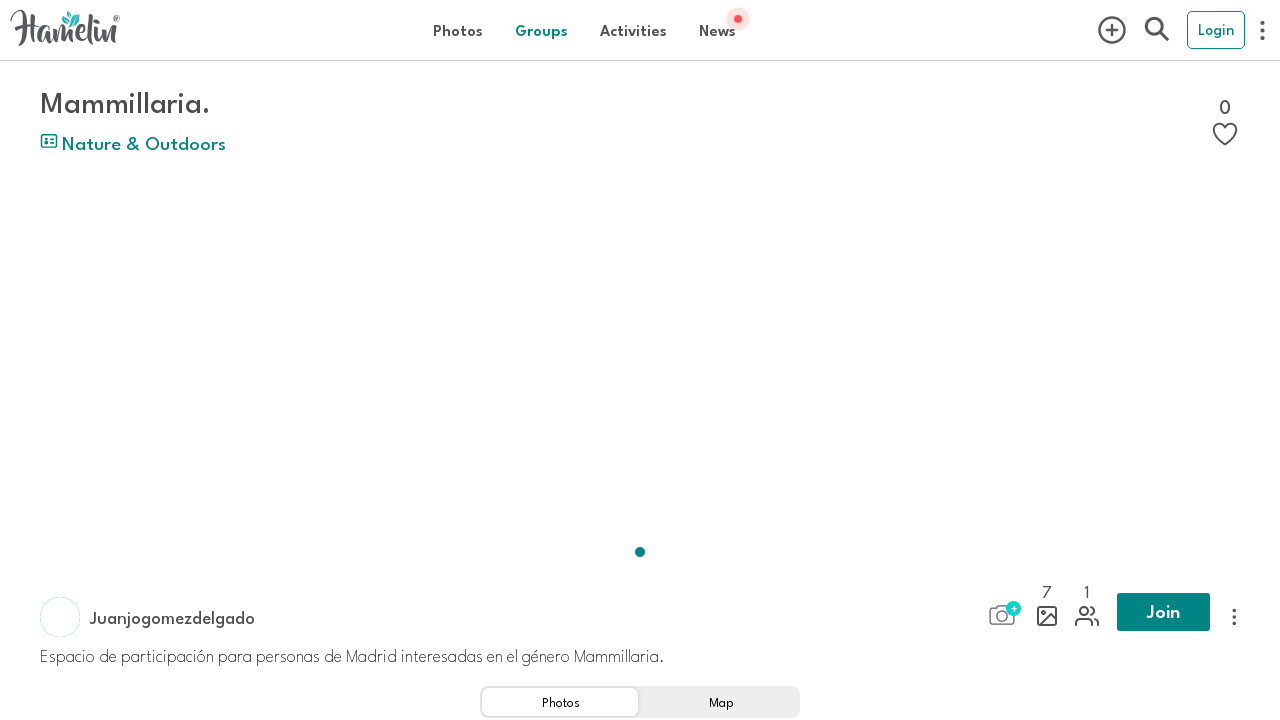

--- FILE ---
content_type: text/html; charset=utf-8
request_url: https://hamelin.io/projects/pFcuF1zj92eY2G1NFLwd
body_size: 30096
content:
<!DOCTYPE html><html lang="es" dir="ltr"><head>
  <!-- TradeDoubler site verification 3199496 -->
  <title>Juanjogomezdelgado en Hamelin: Mammillaria.  - Proyecto  (El Casar)</title>
<meta name="description" content="Espacio de participación para personas de Madrid interesadas en el género Mammillaria.  - Proyecto  (El Casar), 2020-07-20T23:48:16.394Z">
  <meta name="viewport" content="viewport-fit=cover, width=device-width, initial-scale=1.0, minimum-scale=1.0, maximum-scale=1.0, user-scalable=0" charset="UTF-8">
  <meta name="format-detection" content="telephone=no">
  <meta name="msapplication-tap-highlight" content="no">
  <meta name="theme-color" content="#ffffff">
  <meta name="apple-mobile-web-app-capable" content="yes">
  <meta name="apple-mobile-web-app-status-bar-style" content="white">

  <meta property="al:ios:app_name" content="Hamelin">
  <meta property="al:ios:app_store_id" content="1462792675">
  <meta property="al:ios:url" content="hamelin://">
  <meta property="al:android:app_name" content="Hamelin">
  <meta property="al:android:package" content="com.hamelin.app">
  <meta property="al:android:url" content="hamelin://">
  <meta property="al:web:url" content="https://hamelin.io">

  <!-- Open Graph / Facebook -->
  <meta property="og:type" content="website">
<meta property="og:url" content="https://hamelin.io/projects/pFcuF1zj92eY2G1NFLwd">
<meta property="og:title" content="Juanjogomezdelgado en Hamelin: Mammillaria.  - Proyecto  (El Casar)">
<meta property="og:description" content="Espacio de participación para personas de Madrid interesadas en el género Mammillaria.  - Proyecto  (El Casar), 2020-07-20T23:48:16.394Z">
<meta property="og:image" content="https://firebasestorage.googleapis.com/v0/b/hamelin-eu/o/projects%2FpFcuF1zj92eY2G1NFLwd%2Fgallery%2Fthumb%401080x1080_1595288762704cdvphoto020jpg?alt=media&token=1600613262725">

  <!-- Twitter -->
  <meta property="twitter:card" content="summary_large_image">
<meta property="twitter:url" content="https://hamelin.io/projects/pFcuF1zj92eY2G1NFLwd">
<meta property="twitter:title" content="Juanjogomezdelgado en Hamelin: Mammillaria.  - Proyecto  (El Casar)">
<meta property="twitter:description" content="Espacio de participación para personas de Madrid interesadas en el género Mammillaria.  - Proyecto  (El Casar), 2020-07-20T23:48:16.394Z">
<meta property="twitter:image" content="https://firebasestorage.googleapis.com/v0/b/hamelin-eu/o/projects%2FpFcuF1zj92eY2G1NFLwd%2Fgallery%2Fthumb%401080x1080_1595288762704cdvphoto020jpg?alt=media&token=1600613262725">
<link rel="canonical" href="https://hamelin.io/projects/pFcuF1zj92eY2G1NFLwd"/>

  <base href="/">
  <style>
    @font-face {
      font-family: HamelinFont; src: url("data:@file/octet-stream;base64,d09GMgABAAAAAFu8ABAAAAAAyWQAAFtYAAEAAAAAAAAAAAAAAAAAAAAAAAAAAAAAGoI4G8lsHJAeBmA/U1RBVIEiAIgyL2QKgYhs8QcLhVwAMPg0ATYCJAOLNAQgBYcXB44zG4y5NcyznAFyFyC0qG7941nAbjV2OyG/s7OdjEZGzd6kQsn+/88JcoTMwOsFoO3UJSCLUll0VzJVtbs7671EV1PenUETUVnccpWFOIEhe7AsrzpzORiNZZJC89e1B58XfHmXySyyFhkiXuR+5PzD+dPhCXZ0QBaoLGcEEBHZwUKQX2e3a1DrZxXRlUIKxxz8Tm+RId6qE8Ik/6nh8Pu6M7Bt5E9y8v48P7c/971VsDUbjG3kqB45amSKglQpSpiIblj1vxW/wuxfRn60v6IY6MeiRQQGe8fTtn7e7gKip32lF+l53bugPyMXVhurCZNTMAMVqxDjPDAxGqP/fYt/ILue79yqmXn6WoMZHYGhgWgdQpjuH3DT/tFunUuNGgSV4AkBgnpQaUspNTuTnvvkRO2b7sRt/D/fvfDuc+e3kgIW4IAFWxGKZvlXDWoE3hDUrx7XM/P2/jm4b4nQAYXSFBYHtZvcRiA15REGYWL/XKpTkERK+rBqmGhjPFG7y8Emy+9yqHDiRQsAK9ZWIkPLREqVUCxB12zRQxTxjVcW+X84ppPs4P//9/vf3F+teRONgqo0/lvchlV+QqInMWvwRsdCo511/DeX7yXIZeYt9NwTh54CFZEVICfmW9ltHdq/Uwvq4RCRbBY5T52raWqm0+XpMhal1o0tF3BDPd4goq6DIR5QNRnQ8LdtNhRCD057nqU2ZvU8fL98p/efhNLfROFqukT4L2MMxu0u9bKU3hYXSW+uVeFwKc1HyCiPUkiBREiMR2j+3lSz3cclGC4SiqtzghwXchJ1RcPokOEQUuVRtfiL1e5iCRGBOC0AYrQMugMh0louKXlJXuCSMAWB4ULmhZw+QHIECg44UAGOKbUxFqXnSpcua+cyhaKrPW4q/6+aW/X17z/ZUbrTukPqyL645EXodLrrNGNac3pdM/EYN26itZWJmWnB/2/5zpY7N20S2v5/HrZUiXC7ND3/xDiEyra0nZfWKa3KPrjFEdS3OBC2dKFxHqEdCMNDaSCSJxRQEHguJzw8Q3wXD/rRPxUjN9usl2VxfttnNa/cFGZDIyLSFCJSiIh4Im7I/t6Ym4H3VbGeGSrDBinnUI2D0B+TLnchmifLIcTzdHYxnrX0/7EAwfEBABQCAJgJw4IRQsTEEKkAiFYiJNkCSIuNkK+lQg7JgZz0H5RXYii/ZFDppeAwWOlRsApKQhAAFgRADEFARwdyIAgQxnZbMETfFcLb1QsKLIJrQmbFSeSdRl/HSe47tW6YzkEsGxrO7O9fvO8Bl8xTdr/WKlgMN+HkuHj2+tk6fwkkU2gK/d1Yb1GJ4mKDxwRx12jNbXZEhpDbJ4CXEur7qvPuaPOqWfL40MrmDwFgONkPsJvefBESzsPvg4YokAAAsWUCoONzR73RvYccgn7ICDnof+weOWT8vF5wKPxjveRQ81c35DDnr92cgxEQWyaEQWDbMUzCdhyLqJ2ETdxOxiFpp+CStlNZsPy50vDIyP8pd4b8uOX/Tn1L9s+o6aYe7wcAA4B0GwafgISMgqPnW86up6i2X7E3gKHBMJyGeIoGIJChSJMWW0nJDxNjyMwBABoIBzyVTAa59OIoFZbCg4XAdylhBoCz7gyAJtCu3gAGAN1OEZBMIAOYXHsAEFsfASjiEgBkch0FgML4CnHDY6SiAf97UEAyCYhra5Gtt3wq1PA0ZBZvBk/74J2VvJ7hGtgZQE7Fzg+Dfezd28BoApe2O7T7tkeS3NfU18Jm4keGF3aoO5w7Ajt0lBRKE1bUQtnNedbS8wz2j/[base64]/7wl7/946JLLrvSuLoQnUq0OyOudJtXabpxLyavHWpXOzPBLket/[base64]/KzG4ZTi8EsIzpvZuJCGeVXZBxqx65vZUjbcRxvwPrZr5ZLzwloS+JAyW7Fn/KCXiRh2U46Blntj5fDdhqroHoLx5KHoTOITCIO0haqJM/G5eyfaCMis6vfN1Kxba+/[base64]/ooSe4Orwl8o7XPMV7vaj6fUKLhSwwErUHI1UD8OxjYOQYGzmPhEh5JSIAQHsaAGCARCQVyEGsb1+9doW+l64YGLAJ67A2ZmsT56Dlan7M119tDlpuBPuZfn9jq3vCxMpZlocd/[base64]/7ztUk2Tz+TWywODibTjNDp9MC+GAFDuQKOuuvIeFVFuA8kv/1OPix57Hq8NBatLlvAamu4dJsh5TBmpMIwffFQAJCvmL9zJtcoc77WcJOKzSoggZogeWmtfCta6uG33M6DtjfBewfQcLg6zamp6vz3//y5yljUm+kuPZq/J2pY3ozDQPyslPLAspld1td57QGgNx0w8eubRfYJa3LgPLY3Smm58f/BYhxvRMPXzrXzffI47W5R+8ClN/PI9ejHlMBZKYbkoMkGzzmex+0Kj8lcXV36ic3i4O/g1yt/d+ttwPqG5cU10cBHRv+EeSbRzEKaKdsR8N6sJMA++6HXWx4bZAMUvjw9cPJw+XEBMhIvMuS2ZEtk3UAoL1yTajZe6HU/PX1cc1+CkPV/P/L+IhCtziiH7EB/apHruPdR5EDSdQ+krwM6I89OQMwX7wJGdmzAXGz372JHTh7VVvN9giqbkD/87EfVng8CBeoDj5gXBPE/JMEYNz5mDquk2SN6lxE12cDxuv3MECG6QfkX+QVePmEfnuQAJinhRnjFI+HV59wTzTk/tprJnOchE6KJw3AfEKNPYcU89uPgsrfJv+BZ9X9uaC73CkAwDpmyUx3JAdJNql6+GtviltR4k92JE1+R9JkwMiKYN0AWN+7vanZH63NgH3IltbswiCu7rqajAe1CbykjYr726SZA8AOpEPn/d5jkHwBtjFRl4sr429che1zB9Mjnb3yc0s3n5qQUQrlbK9E12V7a4mhN5/xkrAZe1i0JD+JRctt01cA2hOmRzAmJ+jIw+IKDgBdFKj0eOuZ+377XkuhshFnULE1bY1cveMEAloOl49oeKHi9MaMBAB2OMd0+49HRXN1RbfJKgGpQnnWQUELlv3sXt2pYoxdUiZvwt5hqLER41aWmB5YACkBsA8oYRFIL20uQmxGh3xtoe4rs6gVteg4/8C4MdZT67JHAFr98Mg0mWl7QHp5YHKzmh3ocnTGF1RnQVP2/IoroHzTLFj279TTraAjd/eX3IrnbtWXt5MCcrcpAbowjC4dSaf2Z0FeMm+irQFY2LhR0b+6f9G2X8gLbqbj/ULsmfqE0wvlcrojoxlj9yOAArqxIkl5pl800d1y6UqtxBX0LCWwIgG9hK/wRQuWIrGfs5TaeMU8/R5gY9Lbi4FO+vs+Mkr7xMQ+dN0aNNtA8fJ+pag3aNDQunSMFce4nzQYkwJwPobGvvweXuGqJtz5aMyTfBAQaFE2ETrqKwRBiRitPB6NjYrH4K2xM7l5b8rBk2Vi01G+sEdfP3bQSH+hZQwlwUMrCvWu+4u7aTmjDlsLOr8ChkPDkothcK+mYKJ+rJ6DUCkwIqu6/uOPnY6sX6MiRpwZfoJJeYgKCR5wx0sP8I5kWzqSmEcfSbjs3xwY95sFgHR2MDxoJFbevpTqeQfl9S+cdnYMjMd0ZM993DEE7x7g80pQQc+GQPvluasiTSxAg0/3NfOk+KeUGCgSudUtV+rEr1T7wig/eotX+ApeFq8wDkwoLJlYjG8+sP7FmQzqxzzhPlleyd6bBH4B2IfPQtSYJKb36OSYAInRnMjaoHAXmuQTWQIFd/bJpgOi3Zzt8LzbpZyH6m8xjClCyZNlnNgohalippiJaUImZNxfGouhgOmiR/RARjzT29HL3VbfoPTZT7NsVcgbWumxWOevCOFrWoGhAQs8X2MorNjGsr+WKASbcKCx+ZOkIHoLZSRIxX79hAlUJAbeR0IA6AGkgXxb9ARNtkZD64mV8OUrA6FcdPAFZcy+BVa7y8dhYxdavhzU8ClzmIV/mh6C92MXfIs/dtcSePPrLDJ2fEXLUqbJalEUimiTTr33O7sQ822BxrncLvvqAWfGizKIXZAhv/rlqYBhMuF/al4iIxeLVREFXLptef80haBzk0X+P2cAZ5Sl7x8zAqjs/[base64]/eHW4UbbRlvt9r1fHXTc2dv/+n9JZ7ddccs9jz33xgcDPUfq6nP1tonZ7RgaDiFZb+VoMz/S7sCVt0BhoiVIW5eziDu7fZoSVWZqssASy3uv/fGo0Av/2nZ7/eh3h510PvunzRu/pt0DHV7q1mOo52hjc2O83Tx7DQmDBTErak4b3dfZbrF+/QgsqPlY85noaMhIcBTUMceedezZx55z7LnHlvE33DdCzrwFiZYkyzRl6jRpsZRolfHPaQqoXYMAoNbDaeuv2ONY3yexC44SD/Mg9/N3/sqfox8R+r1Y84rHfMkufeNtdBlZyJPo3hTPF669wwTuLe9stxKWZwx0ouyeQCm2TgCKNI7D2MffDUYB+lwGYBiUIQkn+rv4ZDKG3k1ASDHtpyekGzIAAAHg7+CB6E4xz34xSzH3zHbkDk+47kVGNwMI4DA1quIt7D+EeYRjzELjcky7wO9/775RTyIjCqICsgRCg2mxCCKDYP5CMmb86QmyVg3e9OM7nQTBfkVohpBkm+qexx7fBLPYAJaaIu0STKv2dC4kXMmSkGwpvxj8KYUGzkUER1EKhSlSLF+FRaZB9TGcSKNL+ulWPyrR5oHHJkwy5xMl0K3r5/GR1rlYaNN1fAGgQOdWN4o+4kISAEB2vAcqeJll/5isiI7yu3KcWiZq2fw/SEqwCQBg4VoASjhUuZcUgBAdgF3tcx9UYg0Aqv8VqrYBED4FZ/4ipRQxdQMEAFBwDdj5A4nmT9Qyf4OG52+xvPk77Pz8A1w5+xBfytbaQawG/CZCOGQmbRS/eQvpkCl40Gr1A6WcOEhQZwMx4yRKkS4yZ/FK1VrstZSPF7KzSDgNZ+H8iZx/mWKv4pNSqJQpFUq10kHpqQxSRiv3q9RqvrpIXU5sAUqegnwnUZq8TJG4nhix4ycPDcuWp2TVRvpLSsfz+bgA3+EMnD8Z51+i2KsYUgqUUqWVUildUUuWHTI3HVeYX2c63/oeAPDqv/B9Bnqze/n/gN3L4ZdfNni8ZL2wf/4UAJBCAAtqQxTEr6cn4148i+54Fx9ioKEmBgOzGIyhHKoRG9MAe9I4Jf0yCABsXuyVdHopzTj0BsVeCgDFS9D+xBkzJ6yzrvYlbwtStRlZthVxUWiqNO3KBMPBJSRdVBa9VpfvOVpNPnWKDHnn/xkwt94ORg9vsKxWq/[base64]/Xfba4YDd7G112DeO+s4R3zrmB2ftd84Bp/3kosMuO+qq46445poTbjrttrNuOeOOcx51id5FCa5KdUu6dmn+lemObPdkuWuqx/L9Z4pHqvyvxluV3qjWbaaPmgxqNs9nC3wx3wgygxN+wfOndz1TrkuJF0q9VOaVHPdN86TKMpWrVymfv0ChYsWL5MtbtGBhs/Sa4YN6Peb4lCZ2QzFDYuTO09706SAAFjCIEA1tljWTa+AJTRb2tC7Xg4bB2WDCk2ADf2/bAmD3hNiVYp8mDkrxCy4/jCcAHrHVgP0EwDDg3A4IPwAw7woov3a8c9jqMed65IQGbEuMQlYGmdh8/f1FyCE2YEK0Zx9cOM/F8edGhscg6Qa3/P7I4bCSSYw/d9BgVAEfnG6nA50j/Ssp4itbh8S4p4R4yKB5ssFA4pu5k/rfkHEayaIHlmYjaDwMXlQjGZVhNyDFYaXGDL6IAXVy1FV0qCDXNHPLkB4hsyOYxIxzLdX2yCFmzLJnibZs5GzJjXPVoYcak6GXb+o0DfiztW+lagRmqjRS1x1hQzRdLdAceRG9EHwTAWZeEyS+Jkh/TSpYMmv5a2EIEhEoPrjCJ/EatAfdln1PhWAZqFbiLFf+AYNALI5KSzUwbewdQw4/erKdz2MumIWlS3IZZTERlxlQijSQ+i6IjAcZoyCe2/3X1z5hC7edGTjykSqcC2pE8fXM82g/OB9AOP6rU9Xv12YDDus+suUgrL7hJsodKkzWbeT6s5DUdVP16VSY/CpBOuHIi0fSqQ/J9jICRSP+q4NYISIJp9utT4aLg50KarxsGBeJsIg+5RXKmmD+7W9OGl1ilEMIRwNnxDA9V3Y4gkYeSCKwFGBurhLbzuBraSiGcJsMfnQzbtgoqYqgm0pGghLhZSYzRobOnbUCVs2ZHTKg2Tp56nYMEyEetS9yGBzDnYoPkkom2E+0YnK/TikwSN2wSX6qmij4dz6/KA9nZYlVtvyCdn2ZV5R/7qNeznE9Vi8yf/lgI8WtLlWRtIq+j/7YnClx1JrStLSkpKhayoTOan3sImlcUtyIv5mwTMk4CZB4pwlqnePtGRSnIoomaEHzBJenVRzy/KI/D8sDmVaeukuUtIRAqFqXK6fF64zqBVSOJBD2sg7sZ5TbFHF8UZNxNW7/lWU8+uU9Ar5wTEU4slHyyE0bYPMmTHDjho1y+RJsMYBxm8SRCJnRyJ/1OEdZS7qHGHv5WdkJiXi/NFz36BxZ7BMnPOO1+fYmsccH8wSPt/kfs6V3dlrqWXmR+wv0yDu/vZMphgCVslxz/F5RNmh2ZiaD0ef6v9uJMo6wgjfXT43JEqb0TTndk0J17aUqqaaGKNqzv/8pPCcbHuC1ZvGOh0D4973mPGlAX+g4XhbzLfYMNPy/mM/rmsXvF/nHpC7RVayNlx7ln1kePkoFnj9ymDC68nQh0eAb8F7SkytdMTV4DhO7K+MUhbAAQWgat/qqptgz3n6yRLSTTA7siNI+6HfGZYvzUdRk1MOlK4zU7cQARjXBDnxUPWdiO2H03vWcVodAqJ6yk6rnUjHZc4Yop69Ddq3BErHrhGcUOT7FB0F0s3sjrBt8qpD1KGPY0U9fn1QOB8a/pRj+mkORnBuQkc7ayZf6k9PUAEN261rFVzPquD3Fc0H3CG4T1WllwbvM2ADd8aw8a91u+Q497mokHWg8A4x4Jz0BjNjRNKuRwLn6UQfVJ2fo2iONXnt7RtsYglzkha2u9NHCKepH1PsCuuujyXa/0QP5SKJ/cfETkmFfywxKpSp1ouP49aLZ66dt5kxtZpRLhEi6qrARDd0a/evWu3EFrEL8Kklwo6e0ifGcyINbREFCPmH7EUVgtHQgzs47hkzYmi6iSwxAQUlr4dJYmd+aD1S8RHcmErH2U9VdT9W6ruMBd9TAEmntV7dawjAI54McZtzSc2TdXuEIo3qluO7UgqM6eD7znHH5ewBQLMMZVQhjdxMgQBndjiGrtnChei2WJMrbc9RSN0dY/Klqji6tYVfEjQhFnSfyths3ZHYTDT53l4+AzCjXCfcntXWzkbzQ2RINJ08PQEZtYH356ZWg5NXMiy3tnnocUqqompmJ8gpY9S/JquFcl+4CHqZnUmxZXS7++mlCgA7iqr/[base64]/ZH0EgSIx+YZ+uHr4WjlxfwTe3gCJy5QpRpntYY76oKM3NJng+S2mLL20qoI0s4cezj1CWq+icAVbF82/LuWU8bEu3dHrK/Ka1vOK9NKJ9PfiQdlDRIyqBqJgqEUS0Jh71rSdcPb4HNkWf/up/QGvq77JKM8uYee2zhwJZjvN6Sot8VI/MgoQAdwvugPg+hWqLMZk11tLa3G6Bq3x8OKvkaLEqP1fSfmg6ONGAPsDmxKzNteHqZPa9KEUWDkj+pcCO08+kZeRh9OO7v+Sp+U/JCpu6ynPaZBRCHf71OH3o7cXgV0mApHV/WyBAGRskaDINB/8PTEN9hkLdyYXlXWygyN2ovatNEoVe63faaBe/41MnyLPnFlJIJwbkFWsdPPZnSVLhI+8IpxxuOSFJCpKyqNnfdC8piAUQgQFFIzaRqCgAQlFMobAIexHC6J4bWBAhWD000aN3p6bt9VMjAm0YWfybMBiDxd9pcfLJrAGFkwSzKj/JW+UmD9UyNt4u8c7vk4EXXSE3HQJouXanuoOWqx5hr/rSJefPQuew/ZTGfzFE6pFJ3Hl4ckTK+uV8rJ+x/+qnMaJ+cufsOeJ90+PlnRi2waNm//KdzmQ3eWCBYRwg3+TV+lrHaziGMHrvxNE3w3+voow8IfYa55pyL9sgDcHVOe3uB923nnbtQYaHt8Gg5WL8qWX7b2i1BRWdaumx230Spn55DctlR5CLtFpA0oqt5dSkr9qLhrzd5mrDWJCrWUP836INMH76n4hHz3GG+/[base64]/q/[base64]/ML4Ncd0vU2BJs6KCfF/8BcOyY1YeP9Irtm7GHRg+k28uhEKUxe8uu++6fnfkzsccy3Wn0fvGS880WuOJptHSuPrC/jNem+zOTL6i+l+y7r9XhR6anU4+fEtV43GkMVVCStlx5HEsU8IpXJx331Kp2m++qLTKAdFr7bTAVPb7TcMzEtcZESZ6V/GDJxbVayuRkeXzlsD8b+6LrSpVY36/eqqqNd93mYOWsW1e7VS9Vqmk737oKJwOcPu77bOtxH4F45ow9oR1/8uJU9+8Y6dLep2JhLPHVzf797v0tbYq1ZdIs64Yk7H/Nov/0oy/z2SiP/lvHEmnUiOJzLOLnoUdx+KoLm/5hAdzWZZo3m7UZv1pHtmf05mzhNaQmVK6tPVecqh4r66eOoiWxrIeBRaglNYBIz2kkjglErW/zMdB6Rre5lRTHUuR6vgyvWyb+0Pd6fGNjoVNuWwqvxthXrZ17VdutVuiWA53wuzrDaq0QsSHNRsqkh/aMuEMaFy7E/l+B7Lje7D6ddzvl59jcZzUp9Rz3mnJPt/pzsTn1jrimTErUxaSnLTIi8zf7hgdQLiWy4/axc/c5SooRf1B/oMjg3XfMYghQF3oUTTEaqSFhIh20eX8RhQE0xt2b999zvEct8Xzy9vDBZ6UFrtzgH/SDvctPj/D5moQDYcLTZ2vnTyVtrxrTjyQihez3PnTTz2ZO/XE9/ue/vlE/ZmyH06Ga3n6TvcmJit/y/t4WuHOZrNwV36czcP7kuC9FR5/CJsJ58zZVx95asF06un910JjfyEnn57nYZ0d8/yaE5HdFyo7M3nI2aHZBHNB+Ddrn35wdd+6jCe9h06Ir/ruvKyyUIg2/53VmpvpKzAyLRHjoeYJvXk2EDDPZR5onDu8p8mkOTYcsWjKWYVCnVTKSmazrCyKWpFVnt8tzbCNMyMnIJI5ooiMhe+6uYpOiv0Enc6zDc1+sCt/SOWIedfNnO5i8/KNM04mw9qVuIGMS6TjEIw7Z8nPrHVaeN7eCw6UyZwM/qlJzCdUASEMZ1q7f0aUPvItBwtxSsIZqa+dngpU/7S/iJ0xjso4mINZjCrOS+xuItTfRMv2GSWUC0rbZRRZZUjNXVsasn8gd7JUI1rzbDhsnrFsVOowExp4WJ9EnJSryxaLuiJvNGLQptrmmvi1PlqVm2kPMbLkHMxU8GCoYdpKMyf33jwl/XSOa0W34nVhmmZmmggFZwn9rHuoPjs70mzNDq9F9Y3NsdrCioHaY0yK488RuxO6gaoycaoYx7n3L84UcvjMVFWGzPwCevplr1oS01t9xDS5VFA7bQ2bdtFhw6bHTEZ1RW8YM7VTEE7GjrRlcMJ+VKmJKAUhzYmwfmcShzIykIPVeXH/Jam9Qo2tdP71jt93LHxlAXMW/tvRQC+d6veJwoaompfX7mbu9+om6mrjMzPr/Nmu4uY5K2KEmYXGfAGSF5BKY/J+NsV+1l/pZfJBUPSDnn8DGr8UEILoH9jXM5nfO4fH+Wg2BzFh7Nq2wpqdF7YbVlTtk/SGKSXiycoyxNpPBJnDyQ5OZTmyQrjDnxEKUbe/0ADZOI214cAt1Th3FavFojDOds0KznMzZk8iyP4RVZpkWth8yrL/gClbijqmCeFSVvlKpDll5m8z9XC4v2rZy1YJDB6UF80+IlfLSb528OBfrrpDj9SiTSuqaHmOewSp3V6lm1Wi+Pnps60/x+JzNhu+MEFarS0Sm7fbsdmWxfpjRi0rY5isktEaDFmtvIJh8nJWbYBpZ34nFeZ0hCciDVwa+smJmmT9Pd67+DfgTiQnsB1g/4WZC45F7byf9AwOfWvHwIPnrTRGNSM0JGQCfduMh6wYr7f2KpuQg1gkxh2u3W49RtZdAWmY/vyloLVHYPBpRWKLAN9u2xkwqhmfpPUJwVtak0viyvRipYlgKYkorg6F7CaVV4vk0DIyYlM283p9rFbNKwWUGd17KFMlT2td+PCCMorAxvvmf33t+PU02Sj9wJf6hjSh2i/SGPBig9mAREe2gP1wC1RVvyraCIUCl9vN7DWJh9Nao1GYzMPUy5y8cYRb2D5gu02i7hAbSd2LbWPv51cfeXnT29Rr20seSW5Nuk4CLb81/7b4Jbb+sfjwQP7jxW1/3EPyS94Ote0z9hD7DV+rj6xdKJmvrcw/Yf6CCD7byy8usM0cW26KynvUFk1N7eNn2k75uR2HbOJnXrfEZJHLzWYxDzeikNXu4XByWIido5RQwLML7CfG8nEIXtBbxb0rcrshzopCMcYZAj+N/[base64]/SPJ25GAxo5yn55ht7pgHDmMLLgjwdEReLRuBeCirHA5bMqbs5fhz9QgpCqH3pfbIsSKqbnggI3i5mQzaChJOhoQtnPl687zDYZtdNNucs6R5yWuXNHu+Ekq68xaqX638oarTVvV6o6pavV7UQeiy0unB1nZPV7vIo/PbHXc7dcH/nO/6WdWxWHzYvEdsS9nU8kRaqlanpBlR281UvpE2PhLFNPVRvbVESeRxhSIYVSmVIaVA4pe/MMpoj0DXE0/1uyXxseN0j5iC7GzcYX6rAtd2wy8PD/1vwRtPt7KwUp7Ft0E49ceN/fa3525v43jYPrDceEki5Ly0A7YPtWn7XsZ2CP4d++X5aXvA0MOXNuujM+aAJI1BrYqUaaNyYh2R4/qmyfTBkkfW+tfDe5xO4ivoCr4hZDrfP8N/b7Kcd0m8RFf81iibf+pu2Puv4VTC6HtP7PPU3nv+wMqp4//2wvKfYPnfvXD8W/YP19UQNdrN1ksJxzw1Do6CV0/yLC92nAbcluLPjL4K4Ld/3m75Pf3N3sgMO3xKuGtf7CtVYcHXYNEkkSbUzannpIeThy3XLsqt3SWo4UyhH3O6ysulx8ktVOPtoQH+67e6TlqddHr+Hh4/O0QyoLcQzz/FoAihwypHeNbpeOsYHCihHWSyF8/0SU84BWpTg7npW3bF3mIp67dUnzkMfqID3bOv1n9X1zjwLKXb8LeyDS5e2UJMjh22WmaOc/jDRw7xdjjg7GWn2MczOzx40L2Hc081pZ3Bo/fo+qOTMVYu24uAyMdrWNTpMY7abm6eOwn/m9kx8y8cQqqoreabpurPtsyD1ZwISdWwLiu2FP7yyLav5rkz9XxC6rUHozv98twNBxfi+9jBG5EHfc54PtuQZlG7TDa/vrpPGfmFhTPnX6pblXqFg4ytm7rqtAiu6zY7bv6V/Y+nr4V7+uyZ6XPsm3bsfUk3A9NvO5Yz4M07lapEpRDGBQXO4pDZ1XBnhcKW/5um3WEj2GnTpXO86PhJFmnH//VUsD0AHP7s+afse59w/+vJpgznjPzxWZJ80/rq5MCS58CiM1SPwF3YLB9aTf7lky7k5wP/+Lp6oTJXCzde72L9jJwLFj78Q3ein/7AfuqDEK6yetq1msLZo/gAwsAGlhBmCrsIbD5nXAh2SOTxgpfwmLvgJc/5m6AfKxB1WhWY9aulhgzRqEb5HByS6fwpBAo51+qtp1vm5566U59tPVk2et84IS36ZVz52y6sd5LofCwtFydQVEylZRjf2veQcxyyTfq3fQ/G4oX0udyNt02vVZ/It+4aGR69+4HycuJc8wkH336XVKb/auczXUIB1+pA+CIXm+sQCNgOJ1cKPhapkWH5NnXKjFoocUQ4MkWAw3cIC6dWsb1vjzFZWNvFCUVw4Iqf/VtP1+iuCadNRZkiqf7y+bCYypFyiTPElASu8M1+08GaEzNkp8sDE8eVPN8Y1CmDVhzkjds92/svVqdXMWFWLBZSVY33flQND3aOB67EBlOkvU7FbVIZGRIbDxSZiQDGERI461DNFpsInkDsygrM3rKL/A8/YiK8BVIllds9gqC1OyqWkzIN6dv7iU9IJuYkaoaY52+ZJqXAbcIPeujpE8yhVaZfwRPqs2wuASW34dLFZqv1bENSTa3mM8zC1Iz2bKJXqvfeW1OthXCvMSAfRdnUbj6J10NUN2u/j4fHc4sEPGfmI+m9NunzDz09ejeJYy6bDpQ/BFcUNRptSSMYrVZdKKm1mqIanabdOycslsiC0YhUKg6HnwWJMvrGKn2rKtXNXxAE+9neHl/v38JopYgn2FXf3S6OPQjsGxQpH8o+TO184FcNsnnoTP8PsvpPtpfmYPec+jmHfTQZkMcdP1H3f2Lb/6rt4Mu293VO3Pe5eO9nkheVGM6AdP+tjmnLPQFkW6orqeuS/Stc+P+sreCsjWCfDX+fLRE9A/gToH1SHBP98+IvdtgqCn8+dwpsbL2L7gr2+POmN1z99PWlvT/l6XeGEx+B2w/023n5v1368R9c+nXx0wnnoYtOIUtm7O37vpsHPm9/67SyepRkL9veaa145Gl/bU5q+XK3lJCKLSTw/MlU47hrr7bLC+r2y2wkt14c9+7Xdqu9bzdWbYF/PjolI9Cx5ppLiaDfK03urTz61lWzF7vsPWSWUmv1NcnZlVZw+N1tH3a7RWXWW47LM/[base64]/qmPfF2WjVm2X4EW4Hn+Mw431GAbm5F+qAwC3wNqixua1BpkCMoqoaLqotBiur6BkPUbf0pgqhTQVCB8G+1rww+D/89NeAeAVkqfMmUisUjZU8F8UrarHA804wgsE2GBeQzekqHbvIIdE7l9U2GKo+XQkyYBeEOCpZL4Tcbddxc7PS+cnghgvcUwevhe/[base64]/ceQOwHX4V1c8/WaZzrRSSUUPxMulaASkeCaEJZytgbKZEPm9lalGVI62aeh/cKJiYPCTW0pU3Vz0g1tO8JtFhDLPJviZbSshQiiqIXD/[base64]/zwMldmvMnUExzBbuihYKfs9qQFSd3/SX3VlvJfSOxIpvwmxRbcqOs9a6vuDg9+RlH+ZFP1cf8mPMCylQCq+rEO3F98AAJNb8x9F2La6/nkArgkWo0mvA1yTVBf47a+bsTOfqwBsW4/cAHiYzLxOXqw1NIsscjEDj3bBCQOPmyFQPrD/G7hzoZmy1MUSJbbrQ+o2PwfUWMTz+M2xPPowfofFHgX2kdnOQQwAwD+CaQDEtgNjBt0Qcn2YoOO7/Xz0CS9E1RnaqaH2d/ei11s1Eusa8p/GMnI8ltGq5vyUOfbHNl92QmNoWxS+93PGnn5egl7NaH7aMQ0Bg0dToCzvuynL16sbk5lDctlnWerz4KrfZ5A4bS9ld7+Q+q7Qv4cTrKJ2T/ZZ5MHceDrd3e+nveJlh1eyTPFK9794ZfvFXvl+G1V4lfs2r2rh2mr3Xs3+zMj95nJ2OH61ELixzb9YA1e6A3i1Nme2mbj/1JwAsH90YfHufy/uXYy9cZN4+9oBwv+XhxfXT0+Z3Af7t259oS0b95u2KYCzBBEEAABbAGwpka0okoKojlSUw7Bd5mlsCNcqW493OYAvMYjlkXLhhHSmkIIc8/8NPA6bGZAMYAWtnXkA6iVySBHVXaUC5TDsPakXC27XgoIYxIPWRIpj7m20xyEYBQ9Gc4nXX8nXBB1/wCR/TR3xVy3pvYwCQJbu8ZPafwT+/[base64]/QUXnnWxFIphzjNeSwsEdL4XMjz8JgXd4NhLwhWE5Xw7sPeXQxzshvP0Rqndp89uJORGuU5YAhj65HodoAMcIy4AME3fntRED+xuLDG3J3rHCJyev8Vu9Hv5w8fDhDydHa63OAM0SfNVBT2hfhn+1DloMdJ/TQUY5jydeSkahgV0o4/dHRwOPY5MbYVSlNpIhWIGDgVfJJnP0oLPMzHcUsqjUA8N0IgKndhbFs0dbBMHAit5xkvTiuwUVcjPsx+r52zfj3+b9/SyGA/K3UEmrNB3h/Hev6FQog8ueZSLvclg495Kxo3Sp7cQTTED+AHs7bVPFV5akRNqjeCZaBCFvkyPpzVigD5PhZhdXzWpd3l8U0/TAex+k6QcDaoPymc0GJ1xFP2k+ySaejdm5FRLB9gviQQC/BbYW+nm3R1P8v3b0/FV/Zj6WkwrVVbci8kZT3KHemS5TXXH3WK5XBr0ngqrn4nmY9cOyF5ciffv7vSNjGG9XAF8N9CttZtyLH+c/fxoezOGWCnT9ME279S4DRK41TqzvhNiIjW9glnGd+IAwhaUCt9kksUZO7uj4+P2sST3i6NhFde+JUeIs2n2k2PGGlMXFgfs4g5hB/KBNvOlRpMH50bzqwbT4anYE3XyxPji7oFd38nxcvtbP5qpyV0d751rocv37cv4uo79s3PpXSvsIQAIAtifmwEAsL8CoOL8J5X/P8l0VWZboI3ScBwkqruheDma68TIisa4H0/jdXyMT5kGjjEx5QiN5CiO4XFyxmVa5mVp1mR7Psrn2Z19xcZVkz3RiU3r9M/GvKQyq6gq61aZlSNRScFrokiJpEzSVFIpqZbUSNpHHCPesThk/7WrWUdZ51iXWLfYXIqkw6bDscOjo56yhL2VvZf9M/[base64]/YnI3YAjjhLERGCmD66FdsjQ75ydZpN0ai3QTbFkG6q8BLKbHVBRRWXotmRWcSRwTQqWE0QUcShIIdS6rhHB118YIhxMXYcz5XnxwvjxapIs7VAbRIpVEnKUIHUuqrBEvNjK69WlaZ6rBBkuMyHnO8y1/qOn7jLHz3cnN1f6C8MFyZ0Vdf3vs7pku7rz2HtWZFC5C8KE83MnCyPX6IiT3bK0pvu9GdsxGIbsa84RJwwGWOY6GlZsSRpv9+S1e6zHTyB1FYaII291Mu96Vd5qy70Jr+a7+azlene3tf9czufPOHP58fszrLOus5mNXtR57Jv3p8czjhcdrjr8Mqh32Fyj8gq0Cq/[base64]/Hi2uyWMxKvjP4xf0glbKXoKRpZBkauJSOb0Gj5ZcWkCna7PMYwZPxWXQ6hYyWkkTMyXbsjjxkighbciTadLdJeS6HIzGxwCGxL1YSRxEQogzSRHxQRAaT0aiPIHl4jymYGxmuusBz4tvKp2jlVQiKAV8F7IPIj/7F1WCiIzAkhIWMxQPU09IZCml6VSHFTuCnWFc1Zjxto1R+y/DZsm+/i5EtZEVAyow/4X0JMAKwZRSpsmhmg/JX+xukuoUsxfKTKFLVuwbZGwPG30VW7IvOnutkJ5rqyf1P9rRpnXJ5jjsg3EATE18IGm7E9ylfWrZCoRCQ8dQLfDc7VDbXy8q6RbnfZ+Cn2RuKeUds+rsNCs4nqJWcfvhEz+4XJ8b2vbTsBGJyFOgkI5wy4pt6yllq0gCnCeDRySAmjszM5PLOsbF/[base64]/tIuB9q6M6RjIqG5gw+Eexa2pJCsmkURD1IUmvGjHcGs/WEj1Sz+29sbSBtrjeUkQzRrQ7TkFq44NUDfzvW0uJC9Aa19pQnvf6UESKFrQKjKHxlhnavk9aLdCsDEP2iwfPyUhYTGJDDCRIJEuKJngwmam41gkf/gmxptss11kDz0oet9+7tyFt8gXb1B4bHKpyLuuU+gPO0JLHxqJMkOElUajS0bWlF8KPYk6TgYqjIR/nFnX7DGAohtLIwcYgBdqYCyM+JOzEhCUuhUtz4pAUYsaq5xw+y18/fhYbnp0ECdJKJXtCInyi6aOsyryqGQKGTIitR0Z5onuuiW+2askrGieysJ7fsGKBzn8qF7OtAuAHOR1N17zzSC25P8yyRifoUyLiRwElgmjAi0/hSUtgqQW+rhnBJ9TNG0o/G2lasgMqzE7f5lKW9soubXsRjVuCmqxvcNRQpXNkfPa5b4nDnzsVgenZFQhT33aaSFhEgUQifnrhR6auCctEERiImzEbqA6Xl4tsGKeayHXyigJHDuOqESA1qWoSDEOi5qGkMg2DVeq3u+/+/uG854C0+A2CmaM7w2/GJ7mbWYvBixy5pYYSjuDidOn3rqc2U/[base64]/h4Q/RZOTguzuAjJ1MztDxdlFaPgaeACtAGF1gg+KNU/wMRd8xXjZ4mhHrJx0b6rnnEEPy+OKE19WNMCha0RKPbzlSY2TQaTUTb2y71bOwrcrtZKr6jvQNrwoiR2UITFCpTIJd9Cke1O/Vmuiw4Mr3yydIyitp6QJnkqsdoK+bBHJWlXsG/FeWbkGtGR7dmTNGCjEC7J91rF2nMNfKyKIVBnNBbc7ng/aibNt3phKfFR3RGPNMcz3iaGCK7E3O82dVOs+xrsafFwLbdTBD9dkBHRA8uNjE6NDg8qh0DH0g8Ch0sJ+X2nvdqat2smAZvQ9fF8SA9+wHqU5tn9Bhf2OO0+HnVRZ/dDAVhKwTvRI568ShE6Lmh2nA33ufhEQ/xyZBL0uW/oyeO5+ZMMxQ8DRiHQTZiZAbHgCx10eAumx3HPcIORDUbOrqYLQFP3jK45mTuFyjx+vk4ArjbZla3r7rB4r2xu+HxOxQWsJw5zOngfsSeppDIjqegQ3IJyBCcyiHQC3//fGGsIItPHqeTTQK9TBUrueOHB42GbEEX6hUqXdwohgquZHjYYAXpiAV3HFjiRUbVLRXngf1LBZkbdLCIESaTDgFqMUXCPAwj5hIyLFZo0oHnJNE+g7w3SWVE/sOjsJY3VWdvo4phI+MxeGb4SYYt41XH1VwP6s1zDifYS9p9KxX32kikJ4lrd8uB3YQvQj3pukyYQmOwQzpuB+me5rDC0lJCG/eMNMkBS4VtexvhZScgygP5nO2sRC9wMvBo4DTFc2JyEnB8qYtDTbacYYrzAvCngEyD1GcB+epKEhmXq3lEfjtkGQDYqtiLUY/TQCSWuEXk5oq6Nb4yzycFbf89FN9ytrV7Cb/eXorpcqR7cIwrz3kVrR1GccSgWqqHV+fmihCDn4EmEA5mwsghzCAOCI1yeDOR64qLuw0UWjZUZrZXGQNhKrnMfjKCdIdrvRxJBJjKvAqBkRBFK1zbAiU6q8OFmk59/6Rj+/W9zdn3srIoaC/44zkU2Xz2VE/[base64]/XDpgjDXcPkOlhF30vmKjRwSmEb6ZvYW4+AB2Y3qRPI/XULiS59xfMlgV4jvRc9yWKymx8Q9kdy4t3EmNBTdUBNwJkkx2eQ817kLZ5qaYmZuioAAmfLf7zV39ira2K5uJEtJopfHkurKvqdQxGfbgPmLRUZi+BOwmUbsXWunEJUkMcLg2VjG4WjyrFTIwe60mVxNicFxvXhkwTOOiMMj3YFfcZU6mwA/uVLrV9nBYGs4dAu9eSQFzEaCSoWxMSNGpSzle+4Mi6zWgPcczBgAbelAHg1TLxYCpQOLgW/kKzTmZfd2ZuVTpyw80SCx6q5W69d6zSKcswzA7CXJPp1MLuONjY2RZG8VlpcF0lpuWYHh/iXkZLAnAINJG0dTTWblREeH9uP9RZ/wsz3DBDhqwxAkT4FItejTgpRfXNmf7GErzDUlQhl+V/3oh2MSv5BczY2mdsuuqUFTIguSSD7bdRVJ9K0x0HKkVCLfE5WuWAY2YhAt+oRvxI5+3uf8o3VcSDDZ8GnYiInE/m2IgFCUBUWaoE+niIVSy9yUhSOHXqzmMEs0PSSE19yDBlCOXYXL1gk4eEmWmjvhigGRc9/at+wrJ+z8iBEb7N9y5eOjz/u69boHnZ0LJ7zs+PLm6fS4hfS7Tuhjo7BBYg7m/1R0m9gIktNpuoM2qY5DoGqO5GQsEeZOjsuf/4FMYW8HZoSYecIUTWQ72WFOjzXdBsopx4MjPfgKZyb6qOWS1pPZW53jQR60OPnfK5dLmtAUODFIbo0CN8Hw8eqo0jARQmYzQTStsW5sPaCkXmiDOK0zQeKlCff8yrXWgakLOERBS7RrXJ63SCqaP88TfhWNTQz3CdDD+PGcveZubQ+DaRi8MA/pZyNeXHxMf0onpw6PiNOyGwjCUcjIjrutB0f7vdt/qqCMBTxOz2a0ZKqgQgxlV5f2r5LLe1hoeyqSA3ku9T84JEqs4y+HD5+6o4WMqTLbEMhI5KvXxruqkNE5HWuqgEKMKf6kbuXLl491ag/y8JOqI82O2VVPx6CZnaayfk0zKkPtYLpoROVEQ6wWJFwlUaIwIPEBQ8bBXu8c8UgFepQ0R2cvP/nU3EQWy2TgBtgSNGZwNxojmnYMHNhB6Jjs8jT5AGZoSs1WCzNso+FrsxxmmOQFGqpdMzEhxm2QZE+h6s2BOmFrYIeBQk4Z/iIDxAYzWBTl00SPcBervVdUacIIYipwTyR6+TjjRqBJoCXutj79vFpKIasGPnsKGUqolHOFizkSxUUjjGpAI4d5XuRNubFm5Fh08lNZXzXShnFYZCNhKfa0ZVMlGiBWCnfPL1xr6kVO4xABLXGjweVZFMdFJOJ+wl9U4XFWuSVRoF7sCQs2w/xFf/cUzpYeeLOIK5WZVvC6lEOu71xWV0xBNAmIUroQgSsNxkb8pItDQoz+FisgR9nFHh+ANs6WI8HRNLVG3q907auclccSIJItNKKKlYPHgslyUxd58okJA0nMaHZFj0S84XWXsbYTuU5M6xjFXAUoHLqtEjzufSEoqlLUTA6FZ8sehdnUOTsqhYHbwxLOQ/+tKtncfTAAtQ3wgOKYFHG81nktkzVPMTk/TYAnqXvvY6b/4hsp9iQB9M6qTdFLnD3lZnw8vCcB5i/qwpmHgfXgDj7rFLAbaLimkSRFZ68LSdHj7dCVj87mFcF7oF8Nhb/hqaz9iPgImCxa/JSXFw5SLXw7Js4AScglwCUepBvRyFM02FQXxHFzWZYas3P18KdDh1BDa0eodiQEymaAshdh4M+jcvOjCQJomSLi/XltetJxelvUPbVTLKR2Zwil/0IaTsN01UOuaCvzFiUyKFAyFPWMq9z83ewxI0ZGCxZlEf9QtyS7CX1LnXZwnvDNVgEuiWz0qoRzZZALSxRWvmjcfQkRo1dyuROH3hHFBDAy1Up3MZs+SmPCDd7yYSItH+mnl0f8zYL7hRyW+0mSclEkEO5pAeTr9Y/NGvpQE8RzDZ6X3FjzUoD907NqNPugN3J5G3CGvN+WZyBJQDUkhaDkSbX4CwsrqMeYWRp02jHoq44Cd8veEg/2vygJ2M7H4qpWDHG7Nal7EpLDphiR2tDlkkBC5tlBBH4wei3Vi+gNoZWebt8MAcpsA/nkyjLTHAOfVG6qLIYwHUniVBvGe+yMSvFKLZqnhykGu1SmSGTJE34UfDQFYrRR5mfAnPZOu51WjBjgcltg6w2NUrQeow18DNNt14vyg0aDWV10demmqEFcrW8dJOlQ7nuKKm7Hi0mSmlyUxF++vDccNFkTfbF/biQIkKB9FGEwhLJnGcDnxLpTQpItHSfT+cAQCuaRncuMqutNc2I4Apy+aVD7LR0kZZfOQFISSS95xMqRfMLfosHnghUD/CwwXTq5q6dQcyj/nxx6tygzcwLO497lRiL3C0Ir3xvLEAOsNk0GHZsz5w3SieibIfE8cX1+Fi9eQUahG24q548sSAdyq8DT8hMS8Ec+jg6PdTdoDYbr2peevLW5Z2x4dGrqpSlsJUWzZislWQGwN6CRL0acI9tHGMX9s5NLCBqdToj9Y6guoutT/j4CyaDTHeidJ7j7+V7g3Wy4xEDv9LMdXKxLI9kNYVwrVaob7AwIISOBEBB+1pVBmQRNKYSPH3L8dR+LGfJ0lk9HkVSQECS9QyydHOnuJom/NftIJ4p9RVO8LvVtxginP8HRgMbHjURkgJFRIz46Al7RIKC8mUCQXnBlmqc6yMLTalMHaQt6yps8wfJ0LpR0g17QmlFplJBmBKbMCCU1YCAgmJ52D3HcciR4YkQ0hzEUz6rdZPo7o8h9q25rXSKJLvaopcs/mz8IWR2NA4OnWjBIFtxFEjlqgijdMVSfwUE0MOi4b7b2uLjrk44bwyFAnNC9ZYZooyoXi95u/fyZ2vOTLA52VUHpiksZ+0HGS2zaJWlkYuz/ECF0f8W4jfj0/zKDv43FlvSLKUZMpEg0Qax496TK9ZbgPFwGQXVljtxPcHEFuk/2eGcovQDvAJ8giADtuFqr1yfzXyLdaGsd1VAtkuQXQWcuZ5I7Dn3higimvhZs6tMizptExtWtfECoDzxUETszj4Ebt3fmBRX+kR6PW2ElZfS3VX/DUQP8OBWYJlG1LfSn3hB5NPu+wEANvCP7lExUzSR2NmIW1obJDUu+wXTFMiI8GprKUcYeeZt2buBPHola+buyOfGLNC/plTYj1M7HQSZfSGO+VgiOBpbNgK2cTzayzFQhL9m2gmeE2djoQHyb48/7qHRntXKK5z/nMzIOFyDDUjDqCnsjJz+QNNrhOYGbXxzlYJ1ylNvT4pSqIF9DG2bLBGk5anp+ukAjB2WfC0M7Cpdl4S2eqN9v0cvg3n1obSD3L1vKJy+Xg5NBwMXok8PAmRgaI9ro40OTLPg0efYSBrSoPfdkDflGsmobSBoXDp75nWIK7O7vKPThuaEubV5T2NG/NzCwLYqaKwQnh247CJx5/[base64]/eRd7l6qPxXoq2zhE+s+iQXsgSoqVvyVwhQPfFtqMsJM1bk/mu/ne3maVpp9qDX+D+2DDUffjLIEikuTJfJ4Kf6yCZoBl3DTCpk9XAnoxBZLfRSvSwL5TsnnbWQs9ay8NCC0Ms0MD07j8PHPJzs2gzAgMUWA8AJmCWt6/yosqwKS3OCMMleIMRWAtiv8PA3y9An1qb05lfVW7aGx46nd3pQk/qPKATpGeB7ji4/tXeBQhYG/o3jB7pvRSubkNrzGuNPcNd2ld5DRoEcWr6fwJ+UPsI9DezU8nsZ6wiEZHnWxkj8J3IJMLtEtvnPryzuEKydnxvNUt5qcp52IOav6F/3fcos3bvT4053/BweZ877HV63SG+avNvgij1kl34BesGrkkqjvVshgwln9DNLn1cMjkBtwvNOq5YYIUSQSTuaDtUzt0Z0LXwX3kF7/I7N2cBC8DSyfbmG7ZlzI94yacmFrA8RBw2ZYNDwl/0E+5UjF3j1DTU0XiTdvBHpAEuFWVrZaoX2zH0IMNH9yAXkc93LfeSVwCzgelskvHXqEZ/2ueCnb9gTD9R8mQQE89lOiHXWzEeb96bc3LUAxOA9O11M/W3UoZnJVbV0VC2iXBk+LRHa5gQFvFZUCE62+Qj8aoPAY8JLteCOOU8bkQiIfX/+AyIgoakfweU/jqUfbCrssZGI20ff7URRtZhh1Zta4Z/gti4aLphxQPScmzx7mzA39PC5tMkBoNUlBL9pU8waonsDD8Ey1A1/P6dp66y/qOPjeTRIGjMzLg8tSNsY9gUm+QCAxt+95DOdWRIOrCNl2LCyz9bIpn7Q4vCe2DyLmsODUk+kS9YMRFkeM+NDfNM0Or8C5yVoTG9cFOgd21wVf4SvAx8DevR6CXnR/2pezz90NxTLL0UY2eEgWYGmUmz4wkC7W50qQ268nlPj3DfzFjF2t3CXgcFiT/ZJxg8XhCPZfrH3ooCPAX5NMuaF0DsAwcB50nHIVQzIvLIGE7xXLG+0Gn2qewnJXu6+JnxLnrmnLwJcoWKwYiBTGT+Xt+2Ozlc0Y7m5Iir8bqqZRCJxFZajMkcB/29sNMwt9urkPxz9MtoLCwPLb/X5wes2IdTXTfE/mem6Pv9d/OOPq+t+DQYLX7eOfmJnGQcRx1ZjbLzByervq8hXf/sWwzUoWHByoltIejTGjnJ/gFuUsplAW38Uw678Rk8nJiorD96wsYPEfrCPm+5RrJqWenPuriQ3EqsMZzy5cwWEyzrXVoPXN3AwGxbEzj2W/SLrnmtttn/ZWUn9q4/+vTAKfzIZTBrPLAdUBcHPMbNWNrcsMguW9mhinWEJ47QVhqxXvpKNUU5XoRdZGG2svfTZ7hghD34sl3ljc8iaggtjJPYZr8fbKqb/d8m3/Ot/TnoBijfmTu9an7OevR2Y+kn+b9wGxjrRn6Z0+7xUfCggNbGKFh+7J1t9JP88VhEANwILhamRutpvReQyMEPSsOKD+2Znp6VWmnBMS/[base64]/RQ3RRfGjix/MnEtMSssB+5e77CTbl+tD2UezLOpz2XjD9pY2NjIzSLfHsiUHKlze6kcUBE0zK4uMfeyqiw+RyKws+3J3t3ZHUNSLMn01NP6ZamrTupEcfdM1umj7/lUivapNV+FwcwmXLmB/ZFU/okXE3QRgz09TyqXNgBaORqFQyTKxt6eVqQFXVy0TqW7kr410yw5NjdOBY1ajgC4Ifjgks5+f2TnYniVhHYcBsozMUgJ/Vlo/[base64]/bx5uI5zuqVBMfrxMnJhstKTVbpb42lW4B2Sj8jL4aFLmEov6h3h90eBxQFpGPu4U3tu5QsJje7V1jdV1G+Oqqvg0ypTFtV0hyWzhBn4d347d0pUcGesVnZ6vvdbZ293QMLBvxF3VZgWt8XmbvfNc64R/v8Jtk3i4KkZDPMH022Pxc83ZDaR/hcDrkFuO6jHipWJxhmH1Ad0x/6WWx+0z96UFZpPebJLH5/PqhAQGPQyHGux8IdvR/gmwp+HyVY6UtE4xOAT3yP2WVVBGaowve3AnH5AzDzZ+GEy4ubkJT8+jQ/[base64]/9lGAEeUM4VDBnsbNOJaVM5+Mu7WR5OsQYfZVGdg8ooik7+UIObZEGPdobLoPulUCMgD+//agh/bjGqlNhkUHkNJhhoHz6Y05Dq+wIwHke78Wbvtut9DoUHc19vNAVxT27PMcbLkQP4k3aUo/2yzf4uvi2K7mRKlZv08s55s+RvRGVG9ooby1N//Vnvjp2Of28xgMP01nX2g6a+FG/3qXeza1Que9aAYin6rM9pxu0h2RZZODao2RdCdXt/Kxs28QOSwCr4pqHS5GRkNo0MC2bENIEQ9Mhe9MpAkwnh46cCS8NHIJEpEkyY2GrlgvOz8WH5y59lHR9n1nGaxTay2ewf6MDlUCcH3w6wTjeamptXvbXMx8/f4uPtTfu3rLG+wVBIC9351+pggf/LDVf4dBXXAHeF4iwZvdoWMI9+fqkWoWKoWT83YMWjfi4SJmdmKELiGbV+tsBBJuCGKTDGQePdYQLL4AdTG3WH0rzU0dwDxDHoy5jBhMrb4RnOc+quXgEIADAfSe6xz0+/WxvyvQlOKkvpAgBPfpsuyf8PxwOTk8vD67UpDAAVBgAAAdKP7hOAdNFOyVp/eAh/uugRnQjQJQD2Nra7645/jQE2eT7B26LUXevEcnwTHp7yiKcPgAqOWlAelO+RepoUh89B0x7yEgt3mjSd8ChdO+GB2F5DFJyEW30/dad/w1Uh2HZJbXOxPxgdj3lpXwL5GAusKyLJJ4MIiQupnuW6nMJFZelrbdUra3D0Ov44Zwh8KnU0sQTu+z/TP7HHWJyb7Fnq3YY9DKxt7uW0GWc92B+K4oxw2Dznnc14EQuUnBOXclWJ/crF3uobsqvc2Flu8aPk4Mh3b4HIHZ8EkrK1PMekeA8kEJaldwtDsVWDHUxwHRvrcEzidlwyxBd4L8vlnODC6+F+ZuUuYIPz+yTHzimD0heDwUXp2bZnV59O8lrXC+n467iv0MBSziikeaqH/qLin3gZ8b7n98Q6KbYRBA/QV8QIf2/xHYe7bytk72X+lThv1emNcZ6Jaqdx2Q0ubVTUrvXUrkfa5kB9fNoICmNrzTzHm0cq/VzjWmf4O4fsRKaml3xO9ZnJ6EKPnaZxSrZPO6+/J1J4xLJn4MJC74qSkrt0k2f71OrCPSfX9lYf0m8fi3OMvG/w6pXYO2L+Q8Zs3zYsVI7gH/CLMjGegYe9ZM5UDCKq9Tlcon0kFve4Qx5Za10bFVLTJ+nO+pBXdoVHLDd3LeTr1z7iu7wtdnM5SRHnTYx5heqw+M7Bf7d59Nzt4Dqp+oxtFbk6JOuQMYC47VYKzJcGIHYC85eA+e5gcg/MF2dwKfFVZ1jFKyixu5Q4Jr5crV853tHamP4uXyzn0Hz2p3rjNsD0IG/[base64]/bxzhrD440nrcYJ95r8/ONQgB0WyTcAbDRjo8FHJCUx0wu7Yk4oUMVJyELEIXPNr4/VwGHb6sNj22o+qYKdkAmKVCg0wixtXyoQTRPVoEwYzBwAHHAXU6SVcS7Q8UeCkujjUWwG+TiMldegawzDx9nC5Robef/5kbeQg0UE68CFCTSgQuDtoa0HTFZQlUhLjC8lzVOqGz94q/nErLKm7jfQTOIdg1nvR+euT8QVXREnqZwQlskiMO8Pioi1wX/gEGPAICzcz0M4XBViQMRiAylDgpwlINJBNy/DnD0PiqigZPyNsA1N2LAzZiIBRrORmMjDri0DVzdysK/2o27Ha+d3Li3i0e729NeXTx5ta/[base64]/IIWarGgUGHf+dsRL+qTJfs4vH+lkVPc/yaaZpVXS5QsVVqe1jKWEPRBufIVLK5YqXIVU+RXrVa9YVNN09NMZ/tWQQ1vm13THlK2hETEJKQsychZNV6rCect+WwED5c1hX0IPzjke5VWMEfBF46JpVCRMDoWjsrGc8llx+XKky+ZQqkyLAxLcZpjmTAW+g047YANDrKxRYhg74tAc4UtupXc+fAmwnjXO0YVzW26mWaba76FFltqOQQhDCZcw42fHlHW6ffYK091eqLDt/ncy5lKHVyBeVO15FzW1UI6a1jXFtbA6bOfWRRSgkE6kMJZQwfSWYF0mJjG0ucQtcCGdGZY8LsEfGP48usk/UMpp/mzKaYl6Wk1Wjwte4SfnHsJaCSt4qv7xixDU0SXr/C6ZKzonPZaiaF5thY8T3cs8d25abQH5C+rkPi5vf3Wq2E6UKch3oLhUbcM1R86F3Pj5EgHjXJootm3aG/gczQJ3v5KzrZl5AyBP/xIsgpOoWv4xvbCiWvsMEcP6Tl6pKl9Hptjtt/YH06dtt8bQKI+m48Jipg0mYdmjAEhCY5+RU959fZWNXbScyPczVnF9GbVoA0nlVCNQyZhxAq0gi2tcQnX4nRZXRUbMoFUJgeDm6fV2NPTw5tb/NZzM7f4wzzMs+c5/VeMP6WFyVJ1aRyWKNfgRM/1Q5zWOvTksRPaw5nzxvGatDr9uMv+SrDmD8FD+8RuWKmM2AzKAsymTwQA") format('woff2-variations');
    }
  </style>
  <script type="text/javascript">
    function clickInfoWindow(id) {
      dispatchEvent(new CustomEvent('clickInfoWindow', {detail: id}))
    }
    function mapNext() {
      dispatchEvent(new CustomEvent('next'))
    }
    function mapPrev() {
      dispatchEvent(new CustomEvent('prev'))
    }
    HTMLElement.prototype.stopScroll = function(){
      this.scroll({top:this.scrollTop+1});
    }
    try {
      window.requestFileSystem = window.requestFileSystem || window.webkitRequestFileSystem
    } catch (_) {}
  </script>

  <link rel="preconnect" href="https://firebasestorage.googleapis.com">
  <link rel="preconnect" href="https://firestore.googleapis.com">
  <link rel="preconnect" href="https://fbaec6c5c4be40ffbb644c0e527b4871.eu-west-2.aws.cloud.es.io:9243">

  <link rel="icon" type="image/x-icon" href="assets/icon/favicon.ico">
  <link rel="apple-touch-icon" href="assets/icon/favicon.ico">
  <link rel="manifest" href="manifest.json">
<style>@charset "UTF-8";:root{--ion-color-primary:#018484;--ion-color-primary-rgb:7,212,210;--ion-color-primary-contrast:#4c4c4c;--ion-color-primary-contrast-rgb:0,0,0;--ion-color-primary-shade:#018484;--ion-color-primary-tint:#91ecec;--ion-color-secondary:#018484;--ion-color-secondary-rgb:37,170,170;--ion-color-secondary-contrast:#000;--ion-color-secondary-contrast-rgb:0,0,0;--ion-color-secondary-shade:#219696;--ion-color-secondary-tint:rgba(59,179,179,.13);--ion-color-tertiary:#002322;--ion-color-tertiary-rgb:0,35,34;--ion-color-tertiary-contrast:#ddd;--ion-color-tertiary-contrast-rgb:221,221,221;--ion-color-tertiary-shade:#002322;--ion-color-tertiary-tint:#002322;--ion-color-success:#10dc60;--ion-color-success-rgb:16,220,96;--ion-color-success-contrast:#fff;--ion-color-success-contrast-rgb:255,255,255;--ion-color-success-shade:#0ec254;--ion-color-success-tint:#28e070;--ion-color-warning:#ffce00;--ion-color-warning-rgb:255,206,0;--ion-color-warning-contrast:#fff;--ion-color-warning-contrast-rgb:255,255,255;--ion-color-warning-shade:#e0b500;--ion-color-warning-tint:#ffd31a;--ion-color-danger:#e81257;--ion-color-danger-rgb:245,61,61;--ion-color-danger-contrast:#fff;--ion-color-danger-contrast-rgb:255,255,255;--ion-color-danger-shade:#b41245;--ion-color-danger-tint:rgba(232,18,86,.341);--ion-color-dark:#505050;--ion-color-dark-rgb:80,80,80;--ion-color-dark-contrast:#fff;--ion-color-dark-contrast-rgb:255,255,255;--ion-color-dark-shade:#565656;--ion-color-dark-tint:#727272;--ion-color-medium:#6d6d6d;--ion-color-medium-rgb:170,174,179;--ion-color-medium-contrast:#000;--ion-color-medium-contrast-rgb:0,0,0;--ion-color-medium-shade:#96999e;--ion-color-medium-tint:#b3b6bb;--ion-color-light:#f4f4f4;--ion-color-light-rgb:244,244,244;--ion-color-light-contrast:#000;--ion-color-light-contrast-rgb:0,0,0;--ion-color-light-shade:#cacaca;--ion-color-light-tint:#cacaca}:root{--ion-headings-font-weight:300;--ion-color-angular:#ac282b;--ion-color-communication:#8e8d93;--ion-color-tooling:#fe4c52;--ion-color-services:#fd8b2d;--ion-color-design:#fed035;--ion-color-workshop:#69bb7b;--ion-color-food:#3bc7c4;--ion-color-documentation:#b16be3;--ion-color-navigation:#60c;--ion-font-family:HamelinFont,Arial;--hamelin-font-family:HamelinFont,Arial;--hamelin-font-family-bold:HamelinFont,Arial;--ion-color-fuente:HamelinFont,Arial;--ion-color-fuente_light:HamelinFont,Arial;--icon-fontello:"fontello",HamelinFont,Arial;--custom-color-principal:#575756;--custom-color-titular:#333;--custom-color-secundario:#65c7f7;--custom-color-azul:#0ff;--custom-color-azul-fondo:#f5f9fa;--custom-color_texto:#878787;--custom-color_grisfondo:#f1f1f2}html{--ion-font-family:var(--ion-default-font)}body{background:var(--ion-background-color)}@supports (padding-top: 20px){html{--ion-safe-area-top:var(--ion-statusbar-padding)}}@supports (padding-top: constant(safe-area-inset-top)){html{--ion-safe-area-top:constant(safe-area-inset-top);--ion-safe-area-bottom:constant(safe-area-inset-bottom);--ion-safe-area-left:constant(safe-area-inset-left);--ion-safe-area-right:constant(safe-area-inset-right)}}@supports (padding-top: env(safe-area-inset-top)){html{--ion-safe-area-top:env(safe-area-inset-top);--ion-safe-area-bottom:env(safe-area-inset-bottom);--ion-safe-area-left:env(safe-area-inset-left);--ion-safe-area-right:env(safe-area-inset-right)}}html{font-family:var(--ion-font-family)}body,html{overflow-x:hidden}:not(input):not(textarea){user-select:none;-webkit-user-select:none}*{-webkit-tap-highlight-color:transparent;text-rendering:geometricPrecision;-webkit-font-smoothing:antialiased}@page{size:A4 portrait;margin:2%}@media print{body,html{height:210mm;width:297mm}}html{font-size:18px}body{font-family:var(--hamelin-font-family);font-size:1rem;line-height:normal}body{padding-top:env(safe-area-inset-top)}</style><link rel="stylesheet" href="styles.74050ca67ec7bfd356ef.css" media="print" onload="this.media='all'"></head>
<body>
  <app-root></app-root><noscript>
  <header>
    <a href="/users/VZ6ZADjtZtMmfyH50I4Cf0RHEPD3">
      <img alt="" tabindex="0" src="https://firebasestorage.googleapis.com/v0/b/hamelin-eu/o/users%2FVZ6ZADjtZtMmfyH50I4Cf0RHEPD3%2Fthumb%4064_1595611022573?alt=media">
      <h1 tabindex="0">Juanjogomezdelgado en Hamelin: Mammillaria.  - Proyecto  (El Casar)</h1>
    </a>
  </header>
  <section>
    <h6 class="obs since-date">
      <span class="bold">hace 6 años</span>
    </h6>
  </section>
  <img alt="Juanjogomezdelgado en Hamelin: Mammillaria.  - Proyecto  (El Casar)" sizes="(min-width: 767px) 40vw, 100vw" class="only-image"
    srcset="https://firebasestorage.googleapis.com/v0/b/hamelin-eu/o/projects%2FpFcuF1zj92eY2G1NFLwd%2Fgallery%2Fthumb%40340_1595288762704cdvphoto020jpg?alt=media&token=1600613262725 340w, https://firebasestorage.googleapis.com/v0/b/hamelin-eu/o/projects%2FpFcuF1zj92eY2G1NFLwd%2Fgallery%2Fthumb%40640_1595288762704cdvphoto020jpg?alt=media&token=1600613262725 640w, https://firebasestorage.googleapis.com/v0/b/hamelin-eu/o/projects%2FpFcuF1zj92eY2G1NFLwd%2Fgallery%2Fthumb%401080x1080_1595288762704cdvphoto020jpg?alt=media&token=1600613262725 1080w"
    src="https://firebasestorage.googleapis.com/v0/b/hamelin-eu/o/projects%2FpFcuF1zj92eY2G1NFLwd%2Fgallery%2Fthumb%40340_1595288762704cdvphoto020jpg?alt=media&token=1600613262725">
  <main>Espacio de participación para personas de Madrid interesadas en el género Mammillaria.  - Proyecto  (El Casar), 2020-07-20T23:48:16.394Z</main>

  <footer>
    <a href="/">
      <img width="100px" src="/assets/icons/svg/i-logo.svg" />
    </a>
    <a href="/observations">Fotografías</a>
    <a href="/activities">Actividades</a>
    <a href="/proyects">Proyectos</a>
    <a href="/places">Lugares</a>
    <a href="/about/es">Acerca de</a>
    <a rel="license" href="#">© Bineo Consulting SL 2020</a>
  </footer>
</noscript>
<script type="application/json" id="data">{"observations_count":7,"price":null,"id":"pFcuF1zj92eY2G1NFLwd","observed_on":"2020-09-20T14:47:42.725Z","place":"El Casar","owner":{"photoUrl":"https://firebasestorage.googleapis.com/v0/b/hamelin-eu/o/users%2FVZ6ZADjtZtMmfyH50I4Cf0RHEPD3%2Fthumb%4064_1595611022573?alt=media","displayName":"Juanjogomezdelgado","id":"VZ6ZADjtZtMmfyH50I4Cf0RHEPD3"},"tags":[],"date":"2020-07-20T23:48:16.394Z","private":false,"gallery":{"1595288762704cdvphoto020jpg":{"scale":null,"128x128":"https://firebasestorage.googleapis.com/v0/b/hamelin-eu/o/projects%2FpFcuF1zj92eY2G1NFLwd%2Fgallery%2Fthumb%40128_1595288762704cdvphoto020jpg?alt=media&token=1600613262725","640x640":"https://firebasestorage.googleapis.com/v0/b/hamelin-eu/o/projects%2FpFcuF1zj92eY2G1NFLwd%2Fgallery%2Fthumb%40640_1595288762704cdvphoto020jpg?alt=media&token=1600613262725","photoUrl":"https://firebasestorage.googleapis.com/v0/b/hamelin-eu/o/projects%2FpFcuF1zj92eY2G1NFLwd%2Fgallery%2Fthumb%402560x2560_1595288762704cdvphoto020jpg?alt=media&token=1600613262725","origin":null,"340x340":"https://firebasestorage.googleapis.com/v0/b/hamelin-eu/o/projects%2FpFcuF1zj92eY2G1NFLwd%2Fgallery%2Fthumb%40340_1595288762704cdvphoto020jpg?alt=media&token=1600613262725","photoRef":"projects/pFcuF1zj92eY2G1NFLwd/gallery/1595288762704cdvphoto020jpg","order":0,"1280x1280":"https://firebasestorage.googleapis.com/v0/b/hamelin-eu/o/projects%2FpFcuF1zj92eY2G1NFLwd%2Fgallery%2Fthumb%401280x1280_1595288762704cdvphoto020jpg?alt=media&token=1600613262725","64x64":"https://firebasestorage.googleapis.com/v0/b/hamelin-eu/o/projects%2FpFcuF1zj92eY2G1NFLwd%2Fgallery%2Fthumb%4064_1595288762704cdvphoto020jpg?alt=media&token=1600613262725","position":"52% 30%","1080x1080":"https://firebasestorage.googleapis.com/v0/b/hamelin-eu/o/projects%2FpFcuF1zj92eY2G1NFLwd%2Fgallery%2Fthumb%401080x1080_1595288762704cdvphoto020jpg?alt=media&token=1600613262725","fit":null}},"address":"Calle Julio Gonzalo, 277, 19170 El Casar, Guadalajara, España","mode":"open","description":"Espacio de participación para personas de Madrid interesadas en el género Mammillaria. ","route":null,"type":"natureOutdoors","speciesName":null,"name":"Mammillaria. ","poi":[],"media":{"640x640":"https://firebasestorage.googleapis.com/v0/b/hamelin-eu/o/projects%2FpFcuF1zj92eY2G1NFLwd%2Fgallery%2Fthumb%40640_1595288762704cdvphoto020jpg?alt=media&token=1600613262725","1080x1080":"https://firebasestorage.googleapis.com/v0/b/hamelin-eu/o/projects%2FpFcuF1zj92eY2G1NFLwd%2Fgallery%2Fthumb%401080x1080_1595288762704cdvphoto020jpg?alt=media&token=1600613262725","64x64":"https://firebasestorage.googleapis.com/v0/b/hamelin-eu/o/projects%2FpFcuF1zj92eY2G1NFLwd%2Fgallery%2Fthumb%4064_1595288762704cdvphoto020jpg?alt=media&token=1600613262725","origin":null,"1280x1280":"https://firebasestorage.googleapis.com/v0/b/hamelin-eu/o/projects%2FpFcuF1zj92eY2G1NFLwd%2Fgallery%2Fthumb%401280x1280_1595288762704cdvphoto020jpg?alt=media&token=1600613262725","photoRef":"projects/pFcuF1zj92eY2G1NFLwd/gallery/1595288762704cdvphoto020jpg","photoUrl":"https://firebasestorage.googleapis.com/v0/b/hamelin-eu/o/projects%2FpFcuF1zj92eY2G1NFLwd%2Fgallery%2Fthumb%402560x2560_1595288762704cdvphoto020jpg?alt=media&token=1600613262725","fit":null,"order":0,"128x128":"https://firebasestorage.googleapis.com/v0/b/hamelin-eu/o/projects%2FpFcuF1zj92eY2G1NFLwd%2Fgallery%2Fthumb%40128_1595288762704cdvphoto020jpg?alt=media&token=1600613262725","position":"52% 30%","scale":null,"340x340":"https://firebasestorage.googleapis.com/v0/b/hamelin-eu/o/projects%2FpFcuF1zj92eY2G1NFLwd%2Fgallery%2Fthumb%40340_1595288762704cdvphoto020jpg?alt=media&token=1600613262725"},"users_count":1,"version":2,"reindex":"2020-07-20T23:48:16.394Z","location":{"place":null,"geopoint":{"latitude":40.696261666666665,"longitude":-3.432995},"path":null,"zoom":null,"geohash":null,"lng":null,"radius":null,"lat":null},"update_by":{"id":"VZ6ZADjtZtMmfyH50I4Cf0RHEPD3","photoUrl":"https://firebasestorage.googleapis.com/v0/b/hamelin-eu/o/users%2FVZ6ZADjtZtMmfyH50I4Cf0RHEPD3%2Fthumb%4064_1595611022573?alt=media","name":"juanjogomezdelgado","displayName":"Juanjogomezdelgado"},"updated_at":"2020-09-20T14:47:42.725Z"}</script>

  <script type="application/ld+json">
  {
    "@context" : "http://schema.org",
    "@type" : "Website",
    "name" : "Hamelin",
    "url" : "https://hamelin.io",
    "sameAs" : [
      "https://play.google.com/store/apps/details?id=com.hamelin.app",
      "https://apps.apple.com/us/app/hamelin/id1462792675?ign-mpt=uo%3D2",
      "https://twitter.com/HamelinOfficial",
      "https://www.facebook.com/Hamelin.Official",
      "https://www.instagram.com/hamelin.official",
      "https://es.linkedin.com/company/bineoconsulting"
    ],
    "address": {
      "@type": "PostalAddress",
      "streetAddress": "c/Aniceto Marinas 16",
      "addressRegion": "MAD",
      "postalCode": "28008",
      "addressCountry": "ES"
    }
  }
  </script>
  <script nomodule>
    document.body.innerHTML = ''
    const style = document.createElement('style')
    style.innerHTML = `
      body {
        text-align: center !important;
        place-content: center !important;
        margin: auto !important;
        position: relative !important;
        align-items: center !important;
        vertical-align: middle !important;
        height: 100vh !important;
        display: flex !important;
      }`
    document.body.appendChild(style)
    const link = document.createElement('a')
    link.onclick = "gg(this, 'footer:click')"
    link.href = "https://play.google.com/store/apps/details?id=com.hamelin.app"
    link.innerHTML = navigator.language.includes('es') ? 'Actualiza tu navegador! 😡' : 'Update your Browser! 😡'
    document.body.appendChild(link)
  </script>
<!--   <script async src="https://www.googletagmanager.com/gtag/js?id=UA-118302852-2"></script>
  <script>
    if (location.port !== '4200') {
      window.dataLayer = window.dataLayer || [];
      function gtag(){dataLayer.push(arguments);}
      gtag('js', new Date());
      gtag('config', 'UA-118302852-2');
      function gg(el, label) {
        gtag('event', el.href || el.getAttribute('routerLink') || el.getAttribute('title'), {
          'event_label': label || 'click',
          'event_category': label || 'click',
          'non_interaction': true
        })
        fbq('track', 'Event', {
          'event_label': label || 'click',
          'event_category': label || 'click',
          'non_interaction': true,
          source: el.href || el.getAttribute('routerLink') || el.getAttribute('title')
        });
      }
    }
  </script>
  <script>
    if (location.port !== '4200') {
      !function(f,b,e,v,n,t,s)
      {if(f.fbq)return;n=f.fbq=function(){n.callMethod?
      n.callMethod.apply(n,arguments):n.queue.push(arguments)};
      if(!f._fbq)f._fbq=n;n.push=n;n.loaded=!0;n.version='2.0';
      n.queue=[];t=b.createElement(e);t.async=!0;
      t.src=v;s=b.getElementsByTagName(e)[0];
      s.parentNode.insertBefore(t,s)}(window, document,'script',
      'https://connect.facebook.net/en_US/fbevents.js')
    }
  </script> -->
  <script type="module" src="/assets/components/hamelinstencil.esm.js"></script>

<script src="runtime.aff67b9e23fe321c72fe.js" defer></script><script src="main.6f0ee9297740a174ffae.js" defer></script>
</body></html>

--- FILE ---
content_type: text/javascript; charset=utf-8
request_url: https://hamelin.io/8041.199876fb3a1f7dd8d6e1.js
body_size: 9664
content:
(self.webpackChunkhamelin=self.webpackChunkhamelin||[]).push([[8041,2596],{1855:(z,j,b)=>{b.r(j),b.d(j,{__extends:()=>$,__assign:()=>M,__rest:()=>Z,__decorate:()=>O,__param:()=>U,__metadata:()=>N,__awaiter:()=>e,__generator:()=>D,__createBinding:()=>E,__exportStar:()=>k,__values:()=>t,__read:()=>r,__spread:()=>c,__spreadArrays:()=>i,__await:()=>u,__asyncGenerator:()=>y,__asyncDelegator:()=>S,__asyncValues:()=>q,__makeTemplateObject:()=>B,__importStar:()=>H,__importDefault:()=>J,__classPrivateFieldGet:()=>R,__classPrivateFieldSet:()=>Q});var x=function(s,h){return(x=Object.setPrototypeOf||{__proto__:[]}instanceof Array&&function(a,g){a.__proto__=g}||function(a,g){for(var p in g)g.hasOwnProperty(p)&&(a[p]=g[p])})(s,h)};function $(s,h){function a(){this.constructor=s}x(s,h),s.prototype=null===h?Object.create(h):(a.prototype=h.prototype,new a)}var M=function(){return(M=Object.assign||function(h){for(var a,g=1,p=arguments.length;g<p;g++)for(var d in a=arguments[g])Object.prototype.hasOwnProperty.call(a,d)&&(h[d]=a[d]);return h}).apply(this,arguments)};function Z(s,h){var a={};for(var g in s)Object.prototype.hasOwnProperty.call(s,g)&&h.indexOf(g)<0&&(a[g]=s[g]);if(null!=s&&"function"==typeof Object.getOwnPropertySymbols){var p=0;for(g=Object.getOwnPropertySymbols(s);p<g.length;p++)h.indexOf(g[p])<0&&Object.prototype.propertyIsEnumerable.call(s,g[p])&&(a[g[p]]=s[g[p]])}return a}function O(s,h,a,g){var m,p=arguments.length,d=p<3?h:null===g?g=Object.getOwnPropertyDescriptor(h,a):g;if("object"==typeof Reflect&&"function"==typeof Reflect.decorate)d=Reflect.decorate(s,h,a,g);else for(var P=s.length-1;P>=0;P--)(m=s[P])&&(d=(p<3?m(d):p>3?m(h,a,d):m(h,a))||d);return p>3&&d&&Object.defineProperty(h,a,d),d}function U(s,h){return function(a,g){h(a,g,s)}}function N(s,h){if("object"==typeof Reflect&&"function"==typeof Reflect.metadata)return Reflect.metadata(s,h)}function e(s,h,a,g){return new(a||(a=Promise))(function(d,m){function P(A){try{v(g.next(A))}catch(I){m(I)}}function T(A){try{v(g.throw(A))}catch(I){m(I)}}function v(A){A.done?d(A.value):function(d){return d instanceof a?d:new a(function(m){m(d)})}(A.value).then(P,T)}v((g=g.apply(s,h||[])).next())})}function D(s,h){var g,p,d,m,a={label:0,sent:function(){if(1&d[0])throw d[1];return d[1]},trys:[],ops:[]};return m={next:P(0),throw:P(1),return:P(2)},"function"==typeof Symbol&&(m[Symbol.iterator]=function(){return this}),m;function P(v){return function(A){return function(v){if(g)throw new TypeError("Generator is already executing.");for(;a;)try{if(g=1,p&&(d=2&v[0]?p.return:v[0]?p.throw||((d=p.return)&&d.call(p),0):p.next)&&!(d=d.call(p,v[1])).done)return d;switch(p=0,d&&(v=[2&v[0],d.value]),v[0]){case 0:case 1:d=v;break;case 4:return a.label++,{value:v[1],done:!1};case 5:a.label++,p=v[1],v=[0];continue;case 7:v=a.ops.pop(),a.trys.pop();continue;default:if(!(d=(d=a.trys).length>0&&d[d.length-1])&&(6===v[0]||2===v[0])){a=0;continue}if(3===v[0]&&(!d||v[1]>d[0]&&v[1]<d[3])){a.label=v[1];break}if(6===v[0]&&a.label<d[1]){a.label=d[1],d=v;break}if(d&&a.label<d[2]){a.label=d[2],a.ops.push(v);break}d[2]&&a.ops.pop(),a.trys.pop();continue}v=h.call(s,a)}catch(A){v=[6,A],p=0}finally{g=d=0}if(5&v[0])throw v[1];return{value:v[0]?v[1]:void 0,done:!0}}([v,A])}}}function E(s,h,a,g){void 0===g&&(g=a),s[g]=h[a]}function k(s,h){for(var a in s)"default"!==a&&!h.hasOwnProperty(a)&&(h[a]=s[a])}function t(s){var h="function"==typeof Symbol&&Symbol.iterator,a=h&&s[h],g=0;if(a)return a.call(s);if(s&&"number"==typeof s.length)return{next:function(){return s&&g>=s.length&&(s=void 0),{value:s&&s[g++],done:!s}}};throw new TypeError(h?"Object is not iterable.":"Symbol.iterator is not defined.")}function r(s,h){var a="function"==typeof Symbol&&s[Symbol.iterator];if(!a)return s;var p,m,g=a.call(s),d=[];try{for(;(void 0===h||h-- >0)&&!(p=g.next()).done;)d.push(p.value)}catch(P){m={error:P}}finally{try{p&&!p.done&&(a=g.return)&&a.call(g)}finally{if(m)throw m.error}}return d}function c(){for(var s=[],h=0;h<arguments.length;h++)s=s.concat(r(arguments[h]));return s}function i(){for(var s=0,h=0,a=arguments.length;h<a;h++)s+=arguments[h].length;var g=Array(s),p=0;for(h=0;h<a;h++)for(var d=arguments[h],m=0,P=d.length;m<P;m++,p++)g[p]=d[m];return g}function u(s){return this instanceof u?(this.v=s,this):new u(s)}function y(s,h,a){if(!Symbol.asyncIterator)throw new TypeError("Symbol.asyncIterator is not defined.");var p,g=a.apply(s,h||[]),d=[];return p={},m("next"),m("throw"),m("return"),p[Symbol.asyncIterator]=function(){return this},p;function m(C){g[C]&&(p[C]=function(_){return new Promise(function(n,o){d.push([C,_,n,o])>1||P(C,_)})})}function P(C,_){try{!function(C){C.value instanceof u?Promise.resolve(C.value.v).then(v,A):I(d[0][2],C)}(g[C](_))}catch(n){I(d[0][3],n)}}function v(C){P("next",C)}function A(C){P("throw",C)}function I(C,_){C(_),d.shift(),d.length&&P(d[0][0],d[0][1])}}function S(s){var h,a;return h={},g("next"),g("throw",function(p){throw p}),g("return"),h[Symbol.iterator]=function(){return this},h;function g(p,d){h[p]=s[p]?function(m){return(a=!a)?{value:u(s[p](m)),done:"return"===p}:d?d(m):m}:d}}function q(s){if(!Symbol.asyncIterator)throw new TypeError("Symbol.asyncIterator is not defined.");var a,h=s[Symbol.asyncIterator];return h?h.call(s):(s=t(s),a={},g("next"),g("throw"),g("return"),a[Symbol.asyncIterator]=function(){return this},a);function g(d){a[d]=s[d]&&function(m){return new Promise(function(P,T){!function(d,m,P,T){Promise.resolve(T).then(function(v){d({value:v,done:P})},m)}(P,T,(m=s[d](m)).done,m.value)})}}}function B(s,h){return Object.defineProperty?Object.defineProperty(s,"raw",{value:h}):s.raw=h,s}function H(s){if(s&&s.__esModule)return s;var h={};if(null!=s)for(var a in s)Object.hasOwnProperty.call(s,a)&&(h[a]=s[a]);return h.default=s,h}function J(s){return s&&s.__esModule?s:{default:s}}function R(s,h){if(!h.has(s))throw new TypeError("attempted to get private field on non-instance");return h.get(s)}function Q(s,h,a){if(!h.has(s))throw new TypeError("attempted to set private field on non-instance");return h.set(s,a),a}},6462:(z,j,b)=>{function x($){return function(M){const Z=M.prototype.ionViewDidEnter,O=M.prototype.ionViewWillEnter;M.prototype.ionViewDidEnter=function(...U){Z&&Z.apply(this,U)},M.prototype.ionViewWillEnter=function(...U){O&&O.apply(this,U),$&&(window.gtag("event",this.name||this.constructor.name,{event_label:this.type||(this.user||{}).id||"page",event_category:"pageview"}),window.fbq("track","Event",{event_label:this.type||(this.user||{}).id||"page",event_category:"pageview",source:this.name||this.constructor.name})),this.changeRef.detectChanges()}}}b.d(j,{Y:()=>x})},9727:(z,j,b)=>{b.d(j,{_:()=>E});var x=b(1921),$=b(6274),M=b(6006),Z=b(8561),O=b(9056);class E{constructor(t,r,c,i,u,y,S,q,B){this.ref=t,this.type=r,this.fireService=c,this.likesService=i,this.usersService=u,this.appService=y,this.searchProxyProvider=S,this.whoamiService=q,this.translate=B,this.items=[],this.datePipe=new $.uU("es-ES"),this.item$=(new M.xQ).pipe((0,Z.U)(H=>(this.item=H,this.setItem(H),this.decorateAttributes(H)))),this.items$=(new M.xQ).pipe((0,Z.U)(H=>(this.appService.items.unshift(...H.hits||[]),H))),this.comments$=(new M.xQ).pipe((0,Z.U)(H=>this.decorateSimple(H)))}setItem(t){this.appService.items.unshift(t),this.appService.items.splice(1e3)}removeItem(t){this.appService.items=this.appService.items.filter(r=>r!==t)}unsubscribe(){try{this._unsubscribe&&this._unsubscribe(),this._commentsUnsubscribe&&this._commentsUnsubscribe()}catch(t){}}off(){this._unsubscribe&&this._unsubscribe()}on(t){const r=this.usersService.getId(),c=document.getElementById("data");let i;if(c){if(c.id=null,i=c,i.owner&&i.owner.id!==r)return null}else i=this.appService.items.find(u=>u.id===t),i&&this.item$.next(Object.assign(Object.assign({},i),{cache:!0}));r?(console.log("ON",[t,this.ref,this.item$]),this.fireService.on(t,this.ref,this.item$).then(u=>this._unsubscribe=u)):this.fireService.onRest(t,this.ref,this.item$).then(u=>this._unsubscribe=u)}onRest(t,r,c){return this.fireService.onRest(t,r,c)}onOff(t){this.item$.next(t)}getIds(t,r=null){var c=this;return(0,x.Z)(function*(){return(yield c.searchProxyProvider.search(r,t)).hits.map(u=>u.id)})()}get(t={},r,c){var i=this;return(0,x.Z)(function*(){const u=r||i.ref;try{const y=yield i.searchProxyProvider.search(u,t);return c?{total:y.total,features:y.features,aggs:y.aggs,types:y.types,hits:y.hits.map(S=>i.decorateAttributes(S)),ids:y.ids}:i.items$.next({total:y.total,features:y.features,aggs:y.aggs,types:y.types,hits:y.hits.map(S=>i.decorateAttributes(S)),ids:y.ids})}catch(y){throw new Error(y.toString())}})()}getTotal(t={},r){var c=this;return(0,x.Z)(function*(){try{const i=r.map(S=>S.index).join(","),u=i.length?i:[c.ref,c.ref].join(","),y=yield c.searchProxyProvider.msearch(u,t,r);return console.log({responses:y}),y.map(S=>S.hits.total.value)}catch(i){throw new Error(i.toString())}})()}msearch(t,r={},c){var i=this;return(0,x.Z)(function*(){try{return(yield i.searchProxyProvider.msearch(t,r,c)).map(y=>y.hits)}catch(u){throw new Error(u.toString())}})()}scroll(t={},r){var c=this;return(0,x.Z)(function*(){try{const i=yield c.searchProxyProvider.scroll(c.ref,t,r);return i.hits.map(u=>c.decorateAttributes(u)),c.items$.next({total:i.total,ids:i.ids})}catch(i){throw new Error(i.toString())}})()}update(t,r,c){return this.fireService.update(c||this.ref,this.decorate(r),t).catch(i=>{alert(JSON.stringify(i))})}upsert(t,r,c){try{if(!this.usersService.user)throw new Error(this.translate.instant("FIRE_HELPER.not_logged_user"));const{id:i,displayName:u,$64x64:y,name:S}=this.usersService.user,q=Object.assign({owner:{id:i,displayName:u,photoUrl:y,name:S},date:new Date},r);return this.fireService.update(c||this.ref,this.decorate(q),t)}catch(i){return alert(i),i}}create(t,r){var c=this;return(0,x.Z)(function*(){try{if(!c.usersService.user)throw new Error(c.translate.instant("FIRE_HELPER.not_logged_user"));const{id:i,displayName:u,$64x64:y,name:S}=c.usersService.user,q=Object.assign({owner:{id:i,displayName:u,photoUrl:y,name:S}},t);return c.fireService.create(r||c.ref,c.decorate(q))}catch(i){return alert(i),i}})()}decorate(t){const{id:r,displayName:c,$64x64:i,name:u}=this.usersService.user;return t.update_by={id:r,displayName:(c||"").trim(),photoUrl:i,name:u},t}getDecorate(t,r){if(r){const{id:c,displayName:i,$64x64:u,name:y}=this.usersService.user,S=Object.assign({owner:{id:c,displayName:i,photoUrl:u,name:y},date:new Date},t);return this.fireService.decorate(this.decorate(S),r)}return this.fireService.decorate(this.decorate(t),r)}delete(t,r){return this.fireService.delete(r||this.ref,t)}getDelete(){return this.fireService.getDelete()}findItem(t,r=!1){var c=this;return(0,x.Z)(function*(){const i=yield c.fireService.findItem(c.ref,t,r?[]:c.items);return c.decorateAttributes(Object.assign({id:t},i))})()}getItems(t={}){var r=this;return(0,x.Z)(function*(){try{const c=yield r.searchProxyProvider.search(r.ref,t);return{total:c.total,hits:c.hits.map(i=>r.decorateAttributes(i))}}catch(c){throw new Error(c.toString())}})()}ilike(t){const r=this.usersService.user;return!!r&&(r[`likes_${this.ref}`]||{})[t]}like(t){const r=this.usersService.user;r&&(this.likesService.set({id:r.id,date:new Date,displayName:r.displayName,photoUrl:r.$64x64,name:r.name},this.ref,t),this.appService.pendingLike={id:t,ref:this.ref})}unlike(t){const r=this.usersService.user;r&&this.likesService.delete(r.id,this.ref,t)}getComments(t,r="desc",c=!1){return c?this.fireService.onList(`${this.ref}/${t}/comments`,{limit:12,orderBy:["date",r]}):this.fireService.getList(`${this.ref}/${t}/comments`,this.comments$,{limit:12,orderBy:["date",r]})}addComment(t,r){return this.fireService.create(`${this.ref}/${t}/comments`,r)}saveFile(t,r,c,i){return this.fireService.saveFile(r,this.ref,t,c,i)}isOwner(t){let r;const c=this.usersService.user;return t&&t.owner&&c&&(r=(t.owner.uid||t.owner.id)===c.id),!r&&c&&(r=this.usersService.hasRole(c,"admin")),!!r}getCollection(t,r){return this.fireService.getCollection(t,r)}decorateSimple(t){["date","observed_on","created_at","start_at","end_at"].map(i=>{t[i]&&t[i].toDate&&(t[i]=t[i].toDate?t[i].toDate():new Date(t[i]))}),t.owner&&(t.owner.$128x128=(0,O.q)(t.owner.photoUrl||t.owner.photo,128),t.owner.$64x64=(0,O.q)(t.owner.photoUrl||t.owner.photo,64),t.owner.displayName=(t.owner.displayName||"").trim(),t.owner.$name=t.owner.name?`@${t.owner.name}`:t.owner.displayName);const c=this.usersService.getId();return t.owner&&t.owner.id&&t.owner.id===c&&(t.$owner=!0),t.$supervisor=!!(this.usersService.user&&this.usersService.user.roles&&this.usersService.user.roles.supervisor),t}decorateAttributes(t){this.decorateSimple(t);const r=this.whoamiService.langPrefix;if(t[`description${r}`]&&(t.description=t[`description${r}`]),t[`description_list${r}`]&&!t[`description${r}`]&&(t.description=t[`description_list${r}`].join("\n")),t[`services${r}`]&&(t.services=t[`services${r}`]),t.room_cost_min&&(t.room_cost_min=t.rooms?(k=t.rooms.map(i=>i.room_cost))&&k.reduce((t,r)=>Math.min(t,Number(r)),k[0]):NaN),t.room_cost_max&&(t.room_cost_max=t.rooms?(k=>k&&k.reduce((t,r)=>Math.max(t,Number(r)),k[0]))(t.rooms.map(i=>i.room_cost)):NaN),t.$likes_count=t.likes_count||0,t.observations_count=t.observations_count||0,t.identifications_count=t.identifications_count||0,t.fields&&t.fields.liked&&t.fields.liked.length&&(t.liked=t.fields.liked[0]),t.media&&t.media.url&&!t.media.photoUrl&&(t.media.photoUrl=t.media.url,t.media["340x340"]=t.media.photoUrl),t.media&&t.media["340x340"]||t.photoUrl||t.photo?(t.$64x64=(0,O.q)(t.media&&t.media["64x64"]||t.media&&t.media.photoUrl||t.photoUrl||t.photo,64),t.$128x128=(0,O.q)(t.media&&t.media["128x128"]||t.media&&t.media.photoUrl||t.photoUrl||t.photo,128),t.$340x340=(0,O.q)(t.media&&t.media["340x340"]||t.media&&t.media.photoUrl||t.photoUrl||t.photo,340),t.$640x640=(0,O.q)(t.media&&t.media["640x640"]||t.media&&t.media.photoUrl||t.photoUrl||t.photo,640),t.$1080x1080=(0,O.q)(t.media&&t.media["1080x1080"]||t.media&&t.media.photoUrl||t.photoUrl||t.photo,1080),t.$1280x1280=(0,O.q)(t.media&&t.media["1280x1280"]||t.media&&t.media.photoUrl||t.photoUrl||t.photo,1280)):t.$gallery&&(t.media=t.$gallery.filter(i=>0===i.order)),t.owner&&(t.owner.$64x64=(0,O.q)(t.owner.photoUrl||t.owner.photo,64,t.owner.displayName),t.owner.$128x128=(0,O.q)(t.owner.photoUrl||t.owner.photo,128,t.owner.displayName)),t.poi&&t.poi.length&&t.poi.filter(i=>i.photoUrl).map(i=>{i.$340x340=(0,O.q)(i.photoUrl,340),i.$64x64=(0,O.q)(i.photoUrl,64)}),t.$owner=this.isOwner(t),t.point){const i=t.point||{};t.$latitude=i.latitude||i._latitude||i._lat||i.lat,t.$longitude=i.longitude||i._longitude||i._lng||i.lng||i.lon||i.long}else if(t.location){const i=t.location||{},u=i.geopoint||i._geopoint||{};t.$latitude=u.latitude||u._latitude||u._lat||u.lat,t.$longitude=u.longitude||u._longitude||u._lng||u.lng||u.lon||u.long}var k;(t.place||t.location&&t.location.place||t.$latitude)&&(t.$place=t.place||t.location&&t.location.place||Number(t.$latitude).toFixed(6)+", "+Number(t.$longitude).toFixed(6)),t.location&&t.location.path&&t.location.path.length>2&&(t.$path=Array.isArray(t.location.path[0])?t.location.path:(k=>{const t=[];let r;return k.reduce((c,i)=>(Number.isFinite(c)&&r!==c&&(t.push({lon:c,lat:i}),r=i),i)),t})(t.location.path)),t.$gallery=[],!t.gallery&&t.$128x128&&t.$gallery.push(Object.assign(Object.assign({"128x128":t.$128x128,"340x340":t.$340x340,"640x640":t.$640x640,"1080x1080":t.$1080x1080},t.media),{id:"media",order:t.media?t.media.order:0})),t.gallery&&(Object.keys(t.gallery).map(i=>{const u=t.gallery[i];u&&!u["1080x1080"]&&(u["1080x1080"]=u["340x340"]||u["640x640"]),u&&!u["1280x1280"]&&(u["1280x1280"]=u["340x340"]||u["640x640"]),t.$gallery.push(Object.assign(Object.assign({},u),{id:u.id||i}))}),t.$gallery=(k=>{const t=[];return k.map(r=>{if(1===k.filter(i=>i.photoUrl===r.photoUrl).length)return t.push(r),r;t.find(u=>u.photoUrl===r.photoUrl)||t.push(r)}),t})(t.$gallery).sort((i,u)=>(i.order||0)-(u.order||0))),t.$gallery.map(i=>{i.height&&i.width&&(i.ar=i.width/i.height)}),t.media&&t.media.height&&t.media.width&&t.media.height&&t.media.width&&(t.media.ar=t.media.width/t.media.height),t.gallery_count=t.$gallery.length;const c=this.usersService.getId();return c&&t.last_users&&(t.$joined=!!t.last_users.find(i=>i.id===c)),t}getList(t,r){var c=this;return(0,x.Z)(function*(){if(r.location&&r.location.path&&r.location.path.length>2){const i=yield c.searchProxyProvider.search(t,{size:r.size||30,path:r.location.path});return i.hits&&(i.hits||[]).map(u=>c.decorateAttributes(u)),i}if(r.location&&r.location.geopoint){const i=yield c.searchProxyProvider.search(t,{size:r.size||30,radius:r.radius/1e3+"km",latitude:r.location.geopoint.latitude||r.location.geopoint._lat,longitude:r.location.geopoint.longitude||r.location.geopoint._lng});return i.hits&&(i.hits||[]).map(u=>c.decorateAttributes(u)),i}{const i=yield c.searchProxyProvider.search(t,Object.assign(Object.assign({},r),{sort:"recents"}));return i.hits&&(i.hits||[]).map(u=>c.decorateAttributes(u)),i}})()}getID(){return this.fireService.getID(this.ref)}getIdOffline(){return Date.now().toString(26).slice(2,16).split("").reverse().join("")+this.usersService.user.id}getUserId(){return this.usersService.user.id}place(t){return fetch("https://us-central1-hamelin-91968.cloudfunctions.net/ssr/places.json?id="+t).then(c=>c.json()).then(c=>this.decorateAttributes(c))}}},4448:(z,j,b)=>{b.r(j),b.d(j,{HomePageModule:()=>C});var x=b(6274),$=b(1364),M=b(8880),Z=b(5312),O=b(1041),U=b(1921),N=b(1855),e=b(3606),D=b(6462),E=b(5320);const k=/^((?!chrome|android).)*safari/i.test(navigator.userAgent);var t=b(9056),r=b(4766),c=b(2069),i=b(5052),u=b(482),y=b(7368),S=b(3309);function q(_,n){1&_&&(e.TgZ(0,"span",22),e._uU(1),e.ALo(2,"translate"),e.qZA()),2&_&&(e.xp6(1),e.Oqu(e.lcZ(2,1,"HERO_TITLE.title_7")))}function B(_,n){1&_&&(e.TgZ(0,"span",22),e.TgZ(1,"a",23),e._UZ(2,"ion-icon",24),e.qZA(),e.TgZ(3,"a",25),e._UZ(4,"ion-icon",26),e.qZA(),e.qZA())}function H(_,n){1&_&&(e.TgZ(0,"span",22),e.TgZ(1,"a",27),e._uU(2,"www.hamelin.io"),e.qZA(),e.qZA())}function J(_,n){1&_&&e._UZ(0,"span",31)}function R(_,n){if(1&_&&(e.TgZ(0,"ion-item",28),e.TgZ(1,"a",29),e._uU(2),e.ALo(3,"translate"),e.qZA(),e.YNc(4,J,1,0,"span",30),e.qZA()),2&_){const o=n.$implicit,l=e.oxw();e.Q6J("routerLink",o.path),e.xp6(2),e.hij(" ",e.lcZ(3,3,"NAV."+o.code)," "),e.xp6(2),e.Q6J("ngIf",l.news&&o.badge)}}const Q=function(){return{sort:"selected",desc:!0}};function s(_,n){if(1&_){const o=e.EpF();e.TgZ(0,"div",12),e.TgZ(1,"section",13),e.TgZ(2,"h2"),e.TgZ(3,"a",14),e._UZ(4,"ion-icon",32),e._uU(5),e.ALo(6,"translate"),e.qZA(),e.qZA(),e.TgZ(7,"ion-button",16),e.TgZ(8,"a",16),e._uU(9),e.ALo(10,"translate"),e.qZA(),e.qZA(),e.qZA(),e.TgZ(11,"hamelin-slider",17),e.NdJ("onBlockClick",function(f){e.CHM(o);const w=e.oxw();return w.onBlockClick(f,w.selected||w.observations,"selected")})("onLike",function(f){e.CHM(o);const w=e.oxw();return w.observationsService.onLike(f,w.selected||w.observations,w)})("loadMore",function(){return e.CHM(o),e.oxw().loadMore("selected")})("login",function(){e.CHM(o);const f=e.oxw();return f.observationsService.signup(f)}),e.qZA(),e.qZA()}if(2&_){const o=e.oxw();e.xp6(3),e.Q6J("queryParams",e.DdM(11,Q)),e.xp6(2),e.hij(" ",e.lcZ(6,7,"forYou"),""),e.xp6(2),e.Q6J("queryParams",e.DdM(12,Q)),e.xp6(1),e.Q6J("queryParams",e.DdM(13,Q)),e.xp6(1),e.Oqu(e.lcZ(10,9,"viewMore")),e.xp6(2),e.Q6J("enableLoadMore",o.loadSliders.selected)("items",o.selected)}}const h=function(){return{sort:"following",desc:!0}};function a(_,n){if(1&_){const o=e.EpF();e.TgZ(0,"div",12),e.TgZ(1,"section",13),e.TgZ(2,"h2"),e.TgZ(3,"a",14),e._UZ(4,"ion-icon",33),e._uU(5),e.ALo(6,"translate"),e.qZA(),e.qZA(),e.TgZ(7,"ion-button",16),e.TgZ(8,"a",16),e._uU(9),e.ALo(10,"translate"),e.qZA(),e.qZA(),e.qZA(),e.TgZ(11,"hamelin-slider",17),e.NdJ("onBlockClick",function(f){e.CHM(o);const w=e.oxw();return w.onBlockClick(f,w.following,"following")})("onLike",function(f){e.CHM(o);const w=e.oxw();return w.observationsService.onLike(f,w.following,w)})("loadMore",function(){return e.CHM(o),e.oxw().loadMore("following")})("login",function(){e.CHM(o);const f=e.oxw();return f.observationsService.signup(f)}),e.qZA(),e.qZA()}if(2&_){const o=e.oxw();e.xp6(3),e.Q6J("queryParams",e.DdM(11,h)),e.xp6(2),e.hij(" ",e.lcZ(6,7,"following")," "),e.xp6(2),e.Q6J("queryParams",e.DdM(12,h)),e.xp6(1),e.Q6J("queryParams",e.DdM(13,h)),e.xp6(1),e.Oqu(e.lcZ(10,9,"viewMore")),e.xp6(2),e.Q6J("enableLoadMore",o.loadSliders.following)("items",o.following)}}const g=function(){return{sort:"trending",desc:!0}},p=function(){return{sort:"featured",desc:!0}};let T=class{constructor(n,o,l,f,w,L,F,Y){this.changeRef=n,this.topService=o,this.router=l,this.translateService=f,this.whoamiService=w,this.appService=L,this.platform=F,this.observationsService=Y,this.observations=[],this.selected=[],this.trending=[],this.featured=[],this.loadSliders={observations:!0,selected:!0,trending:!0,featured:!0,following:!0},this.isIntersected=!0,this.isSafari=k,this.noLazy=!0,this.lang="en",this.host=r.N.host,this.date=0,this.isCore=!this.platform.is("cordova"),this.path="/",this.toolbar=[{title:"Activities",code:"activities",path:"/activities",badge:!1},{title:"Projects",code:"projects",path:"/projects",badge:!1},{title:"News",code:"news",path:"/news",badge:!0}],this.labels=!!JSON.parse(localStorage.user||"{}").labels,this.news=0,this.state=null,this.lang=this.whoamiService.getLangStatic()}ionViewWillEnter(){var n=this;const o=!!JSON.parse(localStorage.user||"{}").labels;this.labels=o,this.topService.getNews().then(l=>{this.news=l.count,this.changeRef.detectChanges()}).catch((0,U.Z)(function*(){const l=yield n.topService.getNews();n.news=l.count,n.changeRef.detectChanges()})),this.off=!1,this.topService.from=0,this.topService.fetch().then(l=>{l?this.setData(l):this.topService.fetch().then(f=>{f&&this.setData(f)})}).catch((0,U.Z)(function*(){const l=yield n.topService.fetch();l&&n.setData(l)})),this.topService.pages.following=0,this.topService.fetchFollowing().then(l=>{l&&this.setFollowing(l)}).catch((0,U.Z)(function*(){const l=yield n.topService.fetchFollowing();l&&n.setFollowing(l)})),this.state?this.onBlockClick(this.state.id,this.state.items,this.state.key):(clearTimeout(this.pid),this.pid=setTimeout(()=>{this.processObs(location.pathname,!0)}))}replaceState(n){"/"!==n&&(clearTimeout(this.pid),this.pid=setTimeout(()=>{this.processObs(n,!0)}))}onActivate(){this.topService.getNews().then(n=>{this.news=n.count,this.changeRef.detectChanges()})}ionViewWillLeave(){this.off=!0}loadMore(n){"following"===this.current||"following"===n?(this.topService.pages.following+=1,this.topService.fetchFollowing().then(o=>{this.setFollowing(o,this.observationsService.isGalleryOpen()),this.observationsService.onLoadMoreGallery(this[this.current],o[this.current],this),(n&&!o[n]||o[n]&&o[n].length<8)&&(this.loadSliders[n]=!1,this.changeRef.detectChanges())})):(this.topService.from+=1,this.topService.fetch().then(o=>{this.setData(o,this.observationsService.isGalleryOpen()),this.observationsService.onLoadMoreGallery(this[this.current],o[this.current],this),(n&&!o[n]||o[n]&&o[n].length<8)&&(this.loadSliders[n]=!1,this.changeRef.detectChanges())}))}processObs(n,o=!1){var l=this;return(0,U.Z)(function*(){const[f,w]=n.split("/").filter(Boolean),L=Object.assign({},history.state);if(console.log({data:L}),"observations"===f&&w&&!l.observationsService.isGalleryOpen()){L&&L.item&&L.item.id===w&&(yield(1e3,new Promise(n=>setTimeout(n,1e3))));try{const F=yield l.observationsService.getById(f,w);l.onBlockClick(w,[F]),history.replaceState("",document.title,"/")}catch(F){const Y=yield l.observationsService.getById(f,w);l.onBlockClick(w,[Y]),history.replaceState("",document.title,"/")}}else!f&&l.observationsService.isGalleryOpen()?l.observationsService.galleryClose():!w&&o?(console.log("HOMEPAGE:galleryClose"),l.observationsService.galleryClose()):l.changeRef.detectChanges()})()}refresh(n=null,o=!1){if(o){this.topService.from=0,this.topService.pages.following=0;const l=!!JSON.parse(localStorage.user||"{}").labels;this.labels=l}o||this.date<Date.now()-45e3?this.topService.fetch().then(l=>{n&&n.target.complete(),this.setData(l),this.observationsService.galleryRefresh(this[this.current])}):n&&n.target.complete()}setData(n,o=!1){this.selected=this.topService.from?[...this.selected]:[],this.trending=this.topService.from?[...this.trending]:[],this.observations=this.topService.from?[...this.observations]:[],this.featured=this.topService.from?[...this.featured]:[],this.selected.push(...n.selected.map(l=>this.decorateAttributes(l,"observations"))),this.trending.push(...n.trending.map(l=>this.decorateAttributes(l,"observations"))),this.observations.push(...n.observations.map(l=>this.decorateAttributes(l,"observations"))),this.featured.push(...n.featured.map(l=>this.decorateAttributes(l,"observations"))),this.appService.items.unshift(...this.observations),this.appService.items.unshift(...this.selected),this.appService.items.unshift(...this.trending),this.appService.items.unshift(...this.featured),this.date=Date.now(),o||this.changeRef.detectChanges()}updateAll(n){let o=this.selected.find(l=>l.id===n.id);o&&(o.liked=n.liked,o.likes_count=n.likes_count),o=this.trending.find(l=>l.id===n.id),o&&(o.liked=n.liked,o.likes_count=n.likes_count),o=this.observations.find(l=>l.id===n.id),o&&(o.liked=n.liked,o.likes_count=n.likes_count),o=this.featured.find(l=>l.id===n.id),o&&(o.liked=n.liked,o.likes_count=n.likes_count),this.selected=[...this.selected],this.trending=[...this.trending],this.observations=[...this.observations],this.featured=[...this.featured],this.changeRef.detectChanges()}decorateAttributes(n,o){return n.$340x340=(0,t.q)(n.media&&n.media["340x340"]||n.photoUrl||n.photo,340),n.$640x640=n.$340x340,n.owner&&(n.owner.displayName=n.owner.displayName||n.owner.name,n.owner.$64x64=(0,t.q)(n.owner.photoUrl||n.owner.photo,64,n.owner.displayName),n.owner.$128x128=(0,t.q)(n.owner.photoUrl||n.owner.photo,128,n.owner.displayName)),"observations"===o||"projects"===o?(n.$subtitle=n.owner&&n.owner.name?`@${n.owner.name}`:(n.owner||{}).displayName||"","observations"===o&&(n.$detail=n.date),"projects"===o&&(n.$detail=n.type||this.translateService.instant("citizenScience"))):"places"===o?n.$subtitle=n.place:"activities"===o&&(n.$subtitle=n.place,n.$subdetail=n.price&&n.price>0?n.price+" \u20ac":this.translateService.instant("FILTERS.free"),n.$detail=n.type),n.gallery_count=(n.gallery||[]).length,n.here&&(n.id=n.here),n}search(n){n&&this.router.navigate(["/"+n],{queryParamsHandling:"preserve"})}detectChanges(){this.lang=this.whoamiService.getLangStatic(),this.changeRef.detectChanges()}onLike(n,o){const l=this.appService.items.find(L=>L.id===n.id);l&&(l.liked=n.liked);const f=o.find(L=>L.id===n.id);f&&(f.liked=n.liked);const w=this.observationsService.myGallery;if(w&&w.getActiveSlide){const L=w.getActiveSlideIndex();w.elements[L].description.item=Object.assign({},f)}return n.liked?this.observationsService.like(n.id):this.observationsService.unlike(n.id)}trackByFn(n){return n}onBlockClick(n,o,l=null){var f=this;return(0,U.Z)(function*(){l&&(f.current=l),f.state={id:n,items:o,key:l},f.observationsService.onBlockClick(n,o,f)})()}setFollowing(n,o=!1){this.following=this.topService.pages.following?[...this.following]:[],this.following.push(...n.following.map(l=>this.decorateAttributes(l,"observations"))),this.appService.items.unshift(...this.following),o||this.changeRef.detectChanges()}};T.\u0275fac=function(n){return new(n||T)(e.Y36(e.sBO),e.Y36(E.P),e.Y36($.F0),e.Y36(M.sK),e.Y36(c.o),e.Y36(i.z),e.Y36(Z.t4),e.Y36(u.h))},T.\u0275cmp=e.Xpm({type:T,selectors:[["page-home"]],decls:60,vars:53,consts:[[1,"fondogris2"],[1,"splash-background"],[1,"splash"],[1,"title"],["target","_blank",3,"href"],[1,"more-info-span",3,"title"],["class","subtitle",4,"ngIf"],["routerLink","/users/f39J3i5sbBOUYVPrCgKuOgYS7wN2"],[1,"menu-items"],["mode","md","lines","none","onclick","gg(this, 'toolbar:click')","routerLinkActive","active",3,"routerLink",4,"ngFor","ngForOf","ngForTrackBy"],[1,"cnt-sliders"],["style","content-visibility:auto","class","slider-wrapper margin-bottom obs-slider",4,"ngIf"],[1,"slider-wrapper","margin-bottom","obs-slider",2,"content-visibility","auto"],[1,"margin-top"],["routerLink","/observations",1,"active",3,"queryParams"],["name","flash-sharp"],["routerLink","/observations",3,"queryParams"],["cssClass","minimal","type","observations",3,"enableLoadMore","items","onBlockClick","onLike","loadMore","login"],["routerLink","/observations",1,"active"],["name","sparkles-sharp"],["routerLink","/observations"],["name","ribbon-sharp"],[1,"subtitle"],["rel","noopener","href","https://play.google.com/store/apps/details?id=com.hamelin.app","target","_blank"],["name","logo-google-playstore"],["rel","noopener","href","https://apps.apple.com/us/app/hamelin/id1462792675?ign-mpt=uo%3D2","target","_blank"],["name","logo-apple"],["rel","noopener","href","https://www.hamelin.io","target","_blank"],["mode","md","lines","none","onclick","gg(this, 'toolbar:click')","routerLinkActive","active",3,"routerLink"],["tabindex","0","onclick","gg(this, 'toolbar:click');"],["class","badge",4,"ngIf"],[1,"badge"],["name","medical-sharp"],["name","people-sharp"]],template:function(n,o){1&n&&(e.TgZ(0,"ion-content",0),e.TgZ(1,"div",1),e.TgZ(2,"div",2),e.TgZ(3,"h1"),e.TgZ(4,"span",3),e._uU(5),e.ALo(6,"translate"),e.TgZ(7,"a",4),e.TgZ(8,"span",5),e.ALo(9,"translate"),e._uU(10," \ue800"),e.qZA(),e.qZA(),e.qZA(),e.YNc(11,q,3,3,"span",6),e.YNc(12,B,5,0,"span",6),e.YNc(13,H,3,0,"span",6),e.qZA(),e.TgZ(14,"figcaption"),e.TgZ(15,"a",7),e._uU(16,"@david"),e.qZA(),e.qZA(),e.qZA(),e.qZA(),e.TgZ(17,"div"),e.TgZ(18,"div",8),e.YNc(19,R,5,5,"ion-item",9),e.qZA(),e.qZA(),e.TgZ(20,"div",10),e.YNc(21,s,12,14,"div",11),e.TgZ(22,"div",12),e.TgZ(23,"section",13),e.TgZ(24,"h2"),e.TgZ(25,"a",14),e._UZ(26,"ion-icon",15),e._uU(27),e.ALo(28,"translate"),e.qZA(),e.qZA(),e.TgZ(29,"ion-button",16),e.TgZ(30,"a",16),e._uU(31),e.ALo(32,"translate"),e.qZA(),e.qZA(),e.qZA(),e.TgZ(33,"hamelin-slider",17),e.NdJ("onBlockClick",function(f){return o.onBlockClick(f,o.trending||o.observations,"trending")})("onLike",function(f){return o.observationsService.onLike(f,o.trending||o.observations,o)})("loadMore",function(){return o.loadMore("trending")})("login",function(){return o.observationsService.signup(o)}),e.qZA(),e.qZA(),e.YNc(34,a,12,14,"div",11),e.TgZ(35,"div",12),e.TgZ(36,"section",13),e.TgZ(37,"h2"),e.TgZ(38,"a",18),e._UZ(39,"ion-icon",19),e._uU(40),e.ALo(41,"translate"),e.qZA(),e.qZA(),e.TgZ(42,"ion-button",20),e.TgZ(43,"a",20),e._uU(44),e.ALo(45,"translate"),e.qZA(),e.qZA(),e.qZA(),e.TgZ(46,"hamelin-slider",17),e.NdJ("onBlockClick",function(f){return o.onBlockClick(f,o.observations,"observations")})("onLike",function(f){return o.observationsService.onLike(f,o.observations,o)})("loadMore",function(){return o.loadMore("observations")})("login",function(){return o.observationsService.signup(o)}),e.qZA(),e.qZA(),e.TgZ(47,"div",12),e.TgZ(48,"section",13),e.TgZ(49,"h2"),e.TgZ(50,"a",14),e._UZ(51,"ion-icon",21),e._uU(52),e.ALo(53,"translate"),e.qZA(),e.qZA(),e.TgZ(54,"ion-button",16),e.TgZ(55,"a",16),e._uU(56),e.ALo(57,"translate"),e.qZA(),e.qZA(),e.qZA(),e.TgZ(58,"hamelin-slider",17),e.NdJ("onBlockClick",function(f){return o.onBlockClick(f,o.featured,"featured")})("onLike",function(f){return o.observationsService.onLike(f,o.featured,o)})("loadMore",function(){return o.loadMore("featured")})("login",function(){return o.observationsService.signup(o)}),e.qZA(),e.qZA(),e.qZA(),e._UZ(59,"hamelin-footer"),e.qZA()),2&n&&(e.xp6(3),e.ekj("core",!o.isCore),e.xp6(2),e.hij("",e.lcZ(6,31,"HERO_TITLE.title_1_1")," "),e.xp6(2),e.hYB("href","",o.host,"/about/",o.lang,"",e.LSH),e.xp6(1),e.s9C("title",e.lcZ(9,33,"HERO_TITLE.title_6")),e.xp6(3),e.Q6J("ngIf",o.isCore),e.xp6(1),e.Q6J("ngIf",o.isCore),e.xp6(1),e.Q6J("ngIf",!o.isCore),e.xp6(6),e.Q6J("ngForOf",o.toolbar)("ngForTrackBy",o.trackByFn),e.xp6(2),e.Q6J("ngIf",o.labels),e.xp6(4),e.Q6J("queryParams",e.DdM(47,g)),e.xp6(2),e.hij(" ",e.lcZ(28,35,"trending")," "),e.xp6(2),e.Q6J("queryParams",e.DdM(48,g)),e.xp6(1),e.Q6J("queryParams",e.DdM(49,g)),e.xp6(1),e.Oqu(e.lcZ(32,37,"viewMore")),e.xp6(2),e.Q6J("enableLoadMore",o.loadSliders.trending)("items",o.trending),e.xp6(1),e.Q6J("ngIf",o.following&&o.following[0]),e.xp6(6),e.hij(" ",e.lcZ(41,39,"lasted")," "),e.xp6(4),e.Oqu(e.lcZ(45,41,"viewMore")),e.xp6(2),e.Q6J("enableLoadMore",o.loadSliders.observations)("items",o.observations),e.xp6(4),e.Q6J("queryParams",e.DdM(50,p)),e.xp6(2),e.hij(" ",e.lcZ(53,43,"featured")," "),e.xp6(2),e.Q6J("queryParams",e.DdM(51,p)),e.xp6(1),e.Q6J("queryParams",e.DdM(52,p)),e.xp6(1),e.Oqu(e.lcZ(57,45,"viewMore")),e.xp6(2),e.Q6J("enableLoadMore",o.loadSliders.featured)("items",o.featured))},directives:[Z.W2,x.O5,$.yS,Z.YI,x.sg,Z.gu,Z.YG,$.rH,y.N,S.t,Z.Ie,$.Od],pipes:[M.X$],styles:['h2[_ngcontent-%COMP%]{font-size:1.2rem;font-variation-settings:"wght" 700;margin:0;display:inline!important;max-width:70vw}h2[_ngcontent-%COMP%]:hover{color:var(--ion-color-primary)}.info[_ngcontent-%COMP%]{font-size:1rem;line-height:1rem;margin-top:13px;font-family:fontello;font-weight:bold;align-self:center}.info[_ngcontent-%COMP%]:hover{color:var(--ion-color-primary)}.splash-background[_ngcontent-%COMP%]{background:var(--ion-color-light)}.splash[_ngcontent-%COMP%]{background-image:url(https://firebasestorage.googleapis.com/v0/b/hamelin-eu/o/observations%2FQUX9HtHOzIXqMZxQKfHC%2Fgallery%2Fthumb%401280x1280_163864346639020210909194403img1328jpg1638643466378?alt=media);background-size:cover;background-repeat:no-repeat;background-position:0 60%;margin:auto;height:calc(100vh * .3)!important;position:relative;display:flex;flex-flow:column}.splash[_ngcontent-%COMP%]:before{content:"";position:absolute;top:0;left:0;width:100%;height:100%;opacity:.6;border-bottom-left-radius:50%;border-bottom-right-radius:50%}.splash[_ngcontent-%COMP%]   h1[_ngcontent-%COMP%]{z-index:9;color:var(--ion-color-light);max-width:90vw;font-variation-settings:"wght" 100;font-size:1.8rem;margin:0 0 0 3vw;height:100%;text-align:left;display:flex;justify-content:center;flex-direction:column}.splash[_ngcontent-%COMP%]   h1[_ngcontent-%COMP%]   span.title[_ngcontent-%COMP%]{font-variation-settings:"wght" 700}.splash[_ngcontent-%COMP%]   h1[_ngcontent-%COMP%]   span.subtitle[_ngcontent-%COMP%]{font-variation-settings:"wght" 300;font-size:1.2rem;display:block;color:var(--ion-color-light, #fff)!important}.splash[_ngcontent-%COMP%]   h1[_ngcontent-%COMP%]   span.subtitle[_ngcontent-%COMP%]   a[_ngcontent-%COMP%]{color:var(--ion-color-light, #fff)!important}.splash[_ngcontent-%COMP%]   h1[_ngcontent-%COMP%]   span.subtitle[_ngcontent-%COMP%]   ion-icon[_ngcontent-%COMP%]{font-size:1.4rem;padding:6px 6px 0 0;color:var(--ion-color-light, #fff)!important}.splash[_ngcontent-%COMP%]   h1.core[_ngcontent-%COMP%]{height:100px;place-self:center;width:100vw;text-align:center;max-width:100vw;margin:4vw!important;display:block!important}.splash[_ngcontent-%COMP%]   .download[_ngcontent-%COMP%]{margin-left:30px;display:none}figcaption[_ngcontent-%COMP%]{margin-right:2vw;margin-bottom:1vh;text-align:right;float:right;display:flex;position:absolute;bottom:0;right:0;font-variation-settings:"wght" 300;font-size:.8rem}figcaption[_ngcontent-%COMP%]   a[_ngcontent-%COMP%]{color:#fff}.cnt-sliders[_ngcontent-%COMP%]   .slider-wrapper[_ngcontent-%COMP%]{contain-intrinsic-size:358px 100%;position:relative;overflow:hidden}.cnt-sliders[_ngcontent-%COMP%]   .slider-wrapper[_ngcontent-%COMP%]   ion-button[_ngcontent-%COMP%]{position:absolute;right:.5rem;--background: transparent;color:var(--ion-color-primary);font-size:.8rem;--padding-start: 15px;--padding-end: 15px}.cnt-sliders[_ngcontent-%COMP%]   section[_ngcontent-%COMP%]{display:flex;align-items:baseline;margin-top:30px;margin-left:3vw}.cnt-sliders[_ngcontent-%COMP%]   section.margin-top[_ngcontent-%COMP%]{margin-top:20px}.cnt-sliders[_ngcontent-%COMP%]   section[_ngcontent-%COMP%]   h2[_ngcontent-%COMP%]{margin-right:15px;display:inherit}.cnt-sliders[_ngcontent-%COMP%]   section[_ngcontent-%COMP%]   h2[_ngcontent-%COMP%]   span.separator[_ngcontent-%COMP%]{margin:0 15px;opacity:.5;font-variation-settings:"wght" 300}.cnt-sliders[_ngcontent-%COMP%]   section[_ngcontent-%COMP%]   h2[_ngcontent-%COMP%]   a[_ngcontent-%COMP%]{opacity:.5}.cnt-sliders[_ngcontent-%COMP%]   section[_ngcontent-%COMP%]   h2[_ngcontent-%COMP%]   ion-icon[_ngcontent-%COMP%]{font-size:24px;vertical-align:text-bottom}.cnt-sliders[_ngcontent-%COMP%]   section[_ngcontent-%COMP%]   h2[_ngcontent-%COMP%]   a.active[_ngcontent-%COMP%]{opacity:1}.cnt-sliders[_ngcontent-%COMP%]   section[_ngcontent-%COMP%]   p[_ngcontent-%COMP%]{font-size:.9rem;color:var(--ion-color-dark);margin:0;height:2em}.more-info-btn[_ngcontent-%COMP%]{background:var(--ion-color-secondary);border-radius:4px;padding:10px;color:#fff;font-variation-settings:"wght" 500;font-size:1rem;letter-spacing:.2px}.more-info-btn[_ngcontent-%COMP%]:hover{box-shadow:5px 6px 12px 2px rgba(7,212,210,.39)}.more-info-span[_ngcontent-%COMP%]{font-size:1.2rem;vertical-align:unset;font-family:fontello;font-weight:bold;color:var(--ion-color-light)}.view-more[_ngcontent-%COMP%]{background:var(--ion-color-primary);border-radius:4px;padding:10px;color:#fff;font-variation-settings:"wght" 500;font-size:1rem;letter-spacing:.2px}.view-more[_ngcontent-%COMP%]:hover{box-shadow:5px 6px 12px 2px rgba(7,212,210,.39)}.obs-slider[_ngcontent-%COMP%]{margin-bottom:0!important}.menu-items[_ngcontent-%COMP%]{display:flex;justify-content:center;width:100%}.menu-items[_ngcontent-%COMP%]   ion-item[_ngcontent-%COMP%]{height:60px}.menu-items[_ngcontent-%COMP%]   ion-item[_ngcontent-%COMP%]   a[_ngcontent-%COMP%]{color:var(--ion-color-dark);font-variation-settings:"wght" 600;line-height:60px;font-size:16px}.menu-items[_ngcontent-%COMP%]   ion-item.active[_ngcontent-%COMP%]   a[_ngcontent-%COMP%]{color:var(--ion-color-primary)}.badge[_ngcontent-%COMP%]{width:8px;height:8px;background:#ff5252;border-radius:50%;position:absolute;margin:15px 10px;top:0;right:0;box-shadow:0 0 #ff5252;animation:pulse-red 2s infinite}@keyframes pulse-red{0%{transform:scale(.95);box-shadow:0 0 rgba(255,82,82,.7)}70%{transform:scale(1);box-shadow:0 0 0 10px rgba(255,82,82,0)}to{transform:scale(.95);box-shadow:0 0 rgba(255,82,82,0)}}@media (max-width: 359px){.splash[_ngcontent-%COMP%]{background-image:url(https://firebasestorage.googleapis.com/v0/b/hamelin-eu/o/observations%2FQUX9HtHOzIXqMZxQKfHC%2Fgallery%2Fthumb%40640_163864346639020210909194403img1328jpg1638643466378?alt=media)!important}h1[_ngcontent-%COMP%]{justify-content:start!important;width:90vw;font-size:1.1rem!important}h1[_ngcontent-%COMP%]   span.subtitle[_ngcontent-%COMP%]{font-size:.9rem!important}h1[_ngcontent-%COMP%]   span.subtitle[_ngcontent-%COMP%]   ion-icon[_ngcontent-%COMP%]{font-size:1.2rem!important;padding:6px 6px 0 0}}@media (max-width: 767px){.splash[_ngcontent-%COMP%]{background-image:url(https://firebasestorage.googleapis.com/v0/b/hamelin-eu/o/observations%2FQUX9HtHOzIXqMZxQKfHC%2Fgallery%2Fthumb%40640_163864346639020210909194403img1328jpg1638643466378?alt=media)!important}.more-info-span[_ngcontent-%COMP%]{font-size:1rem}h1[_ngcontent-%COMP%]{justify-content:start!important;width:90vw;margin:3vw!important;font-size:1.2rem!important}h1[_ngcontent-%COMP%]   span.subtitle[_ngcontent-%COMP%]{font-size:1rem!important}h1[_ngcontent-%COMP%]   span.subtitle[_ngcontent-%COMP%]   ion-icon[_ngcontent-%COMP%]{font-size:1.4rem;padding:6px 6px 0 0}.cnt-sliders[_ngcontent-%COMP%]   section[_ngcontent-%COMP%]{margin-top:10px!important;display:flex;flex-flow:column}.cnt-sliders[_ngcontent-%COMP%]   section[_ngcontent-%COMP%]   p[_ngcontent-%COMP%]{margin:0}.cnt-sliders[_ngcontent-%COMP%]   .margin-bottom[_ngcontent-%COMP%]{margin-bottom:0}}@media (min-width: 851px){.menu-items[_ngcontent-%COMP%]{display:none}.splash[_ngcontent-%COMP%]{min-height:450px}}@media (min-width: 1130px){.splash[_ngcontent-%COMP%]{min-height:500px;background-image:url(https://firebasestorage.googleapis.com/v0/b/hamelin-eu/o/observations%2FQUX9HtHOzIXqMZxQKfHC%2Fgallery%2Fthumb%401080x1080_163864346639020210909194403img1328jpg1638643466378?alt=media)!important}}@media (min-width: 1440px){.splash[_ngcontent-%COMP%]{min-height:500px;background-image:url(https://firebasestorage.googleapis.com/v0/b/hamelin-eu/o/observations%2FQUX9HtHOzIXqMZxQKfHC%2Fgallery%2Fthumb%401280x1280_163864346639020210909194403img1328jpg1638643466378?alt=media)!important}}'],changeDetection:0}),T=(0,N.__decorate)([(0,D.Y)(),(0,N.__metadata)("design:paramtypes",[e.sBO,E.P,$.F0,M.sK,c.o,i.z,Z.t4,u.h])],T);var v=b(1723),A=b(1122);const I=[{path:"",component:T}];let C=(()=>{class _{}return _.\u0275fac=function(o){return new(o||_)},_.\u0275mod=e.oAB({type:_}),_.\u0275inj=e.cJS({imports:[[O.D,x.ez,Z.Pc,v._,A.l,M.aw,$.Bz.forChild(I)]]}),_})()}}]);

--- FILE ---
content_type: image/svg+xml
request_url: https://hamelin.io/assets/icons/svg/chatbubble-outline.svg
body_size: -91
content:
<svg xmlns='http://www.w3.org/2000/svg' width='512' height='512' viewBox='0 0 512 512'><title>ionicons-v5-s</title><path d='M87.49,380c1.19-4.38-1.44-10.47-3.95-14.86A44.86,44.86,0,0,0,81,361.34a199.81,199.81,0,0,1-33-110C47.65,139.09,140.73,48,255.83,48,356.21,48,440,117.54,459.58,209.85A199,199,0,0,1,464,251.49c0,112.41-89.49,204.93-204.59,204.93-18.3,0-43-4.6-56.47-8.37s-26.92-8.77-30.39-10.11a31.09,31.09,0,0,0-11.12-2.07,30.71,30.71,0,0,0-12.09,2.43L81.51,462.78A16,16,0,0,1,76.84,464a9.6,9.6,0,0,1-9.57-9.74,15.85,15.85,0,0,1,.6-3.29Z' style='fill:none;stroke:#57595b;stroke-linecap:round;stroke-miterlimit:10;stroke-width:42px'/></svg>

--- FILE ---
content_type: text/plain; charset=utf-8
request_url: https://firestore.googleapis.com/google.firestore.v1.Firestore/Listen/channel?database=projects%2Fhamelin-91968%2Fdatabases%2F(default)&VER=8&RID=37216&CVER=22&X-HTTP-Session-Id=gsessionid&%24httpHeaders=X-Goog-Api-Client%3Agl-js%2F%20fire%2F7.24.0%0D%0AContent-Type%3Atext%2Fplain%0D%0A&zx=4ufesguq7w2g&t=1
body_size: -133
content:
51
[[0,["c","FxMkebRwS9Hbc0Hmji_nYw","",8,12,30000]]]


--- FILE ---
content_type: text/javascript; charset=utf-8
request_url: https://hamelin.io/7009.d7aa958e98de9647a6cb.js
body_size: -27
content:
(self.webpackChunkhamelin=self.webpackChunkhamelin||[]).push([[7009],{7009:(p,a,e)=>{e.r(a),e.d(a,{createSwipeBackGesture:()=>E});var h=e(3874),m=e(3065);e(1354);const E=(c,_,D,M,g)=>{const r=c.ownerDocument.defaultView;return(0,m.createGesture)({el:c,gestureName:"goback-swipe",gesturePriority:40,threshold:10,canStart:t=>t.startX<=50&&_(),onStart:D,onMove:t=>{M(t.deltaX/r.innerWidth)},onEnd:t=>{const s=r.innerWidth,n=t.deltaX/s,o=t.velocityX,l=o>=0&&(o>.2||t.deltaX>s/2),d=(l?1-n:n)*s;let u=0;if(d>5){const O=d/Math.abs(o);u=Math.min(O,540)}g(l,n<=0?.01:(0,h.d)(0,n,.9999),u)}})}}}]);

--- FILE ---
content_type: text/javascript; charset=utf-8
request_url: https://hamelin.io/runtime.aff67b9e23fe321c72fe.js
body_size: 2920
content:
(()=>{var e,v={},g={};function d(e){var b=g[e];if(void 0!==b)return b.exports;var a=g[e]={exports:{}};return v[e].call(a.exports,a,a.exports,d),a.exports}d.m=v,e=[],d.O=(b,a,c,r)=>{if(!a){var f=1/0;for(t=0;t<e.length;t++){for(var[a,c,r]=e[t],i=!0,n=0;n<a.length;n++)(!1&r||f>=r)&&Object.keys(d.O).every(p=>d.O[p](a[n]))?a.splice(n--,1):(i=!1,r<f&&(f=r));if(i){e.splice(t--,1);var l=c();void 0!==l&&(b=l)}}return b}r=r||0;for(var t=e.length;t>0&&e[t-1][2]>r;t--)e[t]=e[t-1];e[t]=[a,c,r]},d.n=e=>{var b=e&&e.__esModule?()=>e.default:()=>e;return d.d(b,{a:b}),b},(()=>{var b,e=Object.getPrototypeOf?a=>Object.getPrototypeOf(a):a=>a.__proto__;d.t=function(a,c){if(1&c&&(a=this(a)),8&c||"object"==typeof a&&a&&(4&c&&a.__esModule||16&c&&"function"==typeof a.then))return a;var r=Object.create(null);d.r(r);var t={};b=b||[null,e({}),e([]),e(e)];for(var f=2&c&&a;"object"==typeof f&&!~b.indexOf(f);f=e(f))Object.getOwnPropertyNames(f).forEach(i=>t[i]=()=>a[i]);return t.default=()=>a,d.d(r,t),r}})(),d.d=(e,b)=>{for(var a in b)d.o(b,a)&&!d.o(e,a)&&Object.defineProperty(e,a,{enumerable:!0,get:b[a]})},d.f={},d.e=e=>Promise.all(Object.keys(d.f).reduce((b,a)=>(d.f[a](e,b),b),[])),d.u=e=>(({2214:"polyfills-core-js",6748:"polyfills-dom",8592:"common"}[e]||e)+"."+{26:"5dcaf0a4caf624eb23f3",50:"6d830abaa61b6f4d86d2",87:"f7f3dc6f0f71aa5275b4",100:"1af6d0f7b43cd62562ec",101:"ef410e242919676d9675",126:"97d14eb71cd6102d81c4",482:"b8c5ec230abe4798afbc",591:"4936ed4ae4d0838b8755",756:"c641d9eec4704cdd1531",780:"9d5935e73d41db18ebcb",827:"2089686b419abb76ebe2",849:"332daec568625dcebb81",941:"35c648129f2271ea1831",959:"3cabb1e83f2f108e3800",993:"6ee3eb963755e502931f",1041:"fac1dc5e40c1650ab3e0",1218:"5340073fdbdfe511773d",1221:"ed53dc57ee907d24e33a",1280:"cf104e9545a5d7f91f26",1297:"70ad576643f56eb0ff8e",1459:"a21f5b53a388d3fe9100",1487:"e4f572607be05368a517",1609:"51bb85841dd2c9caa367",1631:"c07482b95a24012e5ce3",1671:"cf04f3ec67dc16df6afb",1695:"99daed629d0852998f63",1778:"b0466492aa8d1a0feb31",1979:"d34a3fdbe6b2101e48b2",2081:"13bbd7f41b5e22f79106",2210:"7fc744d4d54ed2bf0ddb",2214:"603cdb8c778d3ac48edf",2245:"05f667b350e96860d5b4",2253:"9316c6b3f12559fb53ac",2261:"38f509a7e0a1ef68f631",2305:"3533ead2c5213dda0a8d",2446:"5ce899cedb0f02363596",2558:"3a4e14c8945b8470be45",2596:"7647e6f8d3ba4ab8e6f6",2635:"43db0adbeeea4bd532f3",2747:"4aafdc11d5c47aa4c621",2834:"57f6a18edeb671900d43",2849:"3d3882c3cb37acbcc88e",2904:"989473607d9ebc91b9c0",2949:"8379c7c87f9b9a0c8e11",2974:"855ccaf4b7ca5c56dc72",2980:"d39883ef79cd81208312",3039:"f18445ebfdc2edd77733",3096:"946b178f68ded6861507",3113:"d06a7314d48217a595bf",3163:"4b709a90da5e954f9026",3315:"36dbcd5698b3a576d7dc",3391:"0b03b9c07930426d4293",3482:"2dada7bd5e4aa3bd6fab",3484:"de6937e0f7e8ea806e4f",3560:"cfc0226d6502e634e765",3645:"83821211d78571a96685",3652:"47bfce97330525d07768",3662:"67e6908c2def35e055fc",3717:"66594be542b344883b1a",3729:"119a2ef9609d96ef86f3",3752:"c5f6917c90b2fd52108b",3760:"6f34b1a48d06bb47a5ab",4081:"4029984f74c8efc19546",4127:"8d700108edb214f83974",4133:"b6b6479713fbcda3dd3d",4180:"41ac6d83c24579b7cca3",4221:"69b430dc3b4a81ae0006",4383:"eba613ea71f775d4e4d6",4397:"75777790e1dcf2d5190e",4462:"7ebe12474ec2dd4e824d",4545:"3268fef25f629c8aa4ef",4694:"11a9b37b0ad47cde74b3",4708:"875726657f4d2eac8abe",4820:"b59f398edcb1358c8fec",4849:"1b85f05a64a20e30ab61",4851:"1d7d26a2384c2832956e",4857:"2e6b94a9e416cf9eb43c",4913:"a89e7218b613146f55b8",4950:"da25f2c138722bd91544",4998:"a58b0a9b9e968ac37ad3",5041:"da15edfb1dbdb65f71ad",5078:"ec92cb4a6b8b3563c775",5261:"77a066f2e8e9058fe4a8",5430:"d38c7744cb7b561f806d",5436:"e71a40e8138afab2937e",5492:"1d3d93ba84ceb5cfe148",5500:"a2a264ec56b28907ca0f",5539:"b083d5d895e373d6ba01",5658:"7ac6e23baa613b8f0aba",5677:"4679a9d94fd7c71edcbc",5693:"eade76f0740f0f3e1c55",5694:"5799b471fdf54ee0d153",5795:"a0d8aca36ce93517d362",6195:"6e75a6dfb84e161dc72c",6200:"8115aea0de64e58781e7",6513:"f02013b1360579aa933d",6586:"4b2b795d7125aeddda27",6649:"d950015b8f0a70575730",6686:"55a1bbbf2dc831cdfd4d",6748:"2d4eaa3f58e7971ef2f4",6755:"9b5bb827e671df4c3437",6793:"8ae71b6528d85b5e997f",6953:"26b51dececff6d9c0d27",7009:"d7aa958e98de9647a6cb",7190:"d08f16f49cb83f07dd7f",7221:"8d6a901e0e8501374a8f",7245:"ae0dc1220a6bd64f0f58",7314:"f854c015973fd705b73b",7370:"8850571a3a751e00a6a4",7487:"964707c6e7cbf9959a7a",7515:"41ae32c02c70bfc8a250",7542:"3c940e65e19ad2474f9c",7618:"f3f9cbcdc9c20650725b",7630:"66cf81f1105dd380837f",7664:"88251fc687a2a73d898d",7711:"297909e828e79bcb19be",7861:"d942d1dcb074e44e53de",8041:"199876fb3a1f7dd8d6e1",8095:"0b5cdcf3474c372274e6",8210:"b4aa0330590e7cb67d53",8220:"24ca7e6ea87604b7c279",8229:"cb4512e36366dc1487aa",8339:"4e6026a5850801bca160",8399:"bb1dc8d8d4852034a50f",8400:"7cbf036e6d609e6ea471",8426:"8016411e204112177ebb",8475:"d8dedb4e2903f41f9c9e",8543:"aa17e30ee41b3a128c3b",8592:"c43d43a0578c80d9c3f1",8766:"17844c1cfeeaa9c1d53f",8958:"7dbcc65f006e5aba1759",9009:"ea5e7c23117597814a2a",9053:"f2b944b518932f786b10",9070:"03e21b45a615b63cbd1a",9102:"4b78b2f001888be7f845",9211:"38950724d44862965ec0",9279:"97c1ee0023c76614bace",9472:"85000f9b232c0c477b53",9482:"9b18282e2e5e00a5934a",9511:"a50e02a213d86f59129b",9528:"1783b53d9a591a6685f6",9579:"7c78ceba6349a03931b4",9752:"e6f4ff98aea2dd9cd10d",9899:"1556288f711675c6f802",9970:"e276ba1c94c1bb234c85"}[e]+".js"),d.miniCssF=e=>"styles.74050ca67ec7bfd356ef.css",d.o=(e,b)=>Object.prototype.hasOwnProperty.call(e,b),(()=>{var e={},b="hamelin:";d.l=(a,c,r,t)=>{if(e[a])e[a].push(c);else{var f,i;if(void 0!==r)for(var n=document.getElementsByTagName("script"),l=0;l<n.length;l++){var o=n[l];if(o.getAttribute("src")==a||o.getAttribute("data-webpack")==b+r){f=o;break}}f||(i=!0,(f=document.createElement("script")).charset="utf-8",f.timeout=120,d.nc&&f.setAttribute("nonce",d.nc),f.setAttribute("data-webpack",b+r),f.src=d.tu(a)),e[a]=[c];var s=(m,p)=>{f.onerror=f.onload=null,clearTimeout(u);var y=e[a];if(delete e[a],f.parentNode&&f.parentNode.removeChild(f),y&&y.forEach(_=>_(p)),m)return m(p)},u=setTimeout(s.bind(null,void 0,{type:"timeout",target:f}),12e4);f.onerror=s.bind(null,f.onerror),f.onload=s.bind(null,f.onload),i&&document.head.appendChild(f)}}})(),d.r=e=>{"undefined"!=typeof Symbol&&Symbol.toStringTag&&Object.defineProperty(e,Symbol.toStringTag,{value:"Module"}),Object.defineProperty(e,"__esModule",{value:!0})},(()=>{var e;d.tu=b=>(void 0===e&&(e={createScriptURL:a=>a},"undefined"!=typeof trustedTypes&&trustedTypes.createPolicy&&(e=trustedTypes.createPolicy("angular#bundler",e))),e.createScriptURL(b))})(),d.p="",(()=>{var e={3666:0};d.f.j=(c,r)=>{var t=d.o(e,c)?e[c]:void 0;if(0!==t)if(t)r.push(t[2]);else if(3666!=c){var f=new Promise((o,s)=>t=e[c]=[o,s]);r.push(t[2]=f);var i=d.p+d.u(c),n=new Error;d.l(i,o=>{if(d.o(e,c)&&(0!==(t=e[c])&&(e[c]=void 0),t)){var s=o&&("load"===o.type?"missing":o.type),u=o&&o.target&&o.target.src;n.message="Loading chunk "+c+" failed.\n("+s+": "+u+")",n.name="ChunkLoadError",n.type=s,n.request=u,t[1](n)}},"chunk-"+c,c)}else e[c]=0},d.O.j=c=>0===e[c];var b=(c,r)=>{var n,l,[t,f,i]=r,o=0;for(n in f)d.o(f,n)&&(d.m[n]=f[n]);if(i)var s=i(d);for(c&&c(r);o<t.length;o++)d.o(e,l=t[o])&&e[l]&&e[l][0](),e[t[o]]=0;return d.O(s)},a=self.webpackChunkhamelin=self.webpackChunkhamelin||[];a.forEach(b.bind(null,0)),a.push=b.bind(null,a.push.bind(a))})()})();

--- FILE ---
content_type: image/svg+xml
request_url: https://hamelin.io/assets/icons/menu/menu_v3.svg
body_size: 10200
content:
<svg xmlns="http://www.w3.org/2000/svg" xmlns:xlink="http://www.w3.org/1999/xlink">
<defs>
<symbol id="icon-grid" viewBox="0 0 24 24">
<path d="M3 2c-0.552 0-1 0.448-1 1v7c0 0.552 0.448 1 1 1h7c0.552 0 1-0.448 1-1v-7c0-0.552-0.448-1-1-1zM4 4h5v5h-5zM14 2c-0.552 0-1 0.448-1 1v7c0 0.552 0.448 1 1 1h7c0.552 0 1-0.448 1-1v-7c0-0.552-0.448-1-1-1zM15 4h5v5h-5zM14 13c-0.552 0-1 0.448-1 1v7c0 0.552 0.448 1 1 1h7c0.552 0 1-0.448 1-1v-7c0-0.552-0.448-1-1-1zM15 15h5v5h-5zM3 13c-0.552 0-1 0.448-1 1v7c0 0.552 0.448 1 1 1h7c0.552 0 1-0.448 1-1v-7c0-0.552-0.448-1-1-1zM4 15h5v5h-5z"></path>
</symbol>
<symbol id="icon-home" viewBox="0 0 24 24" alt="home">
<path d="M2.386 8.211c-0.236 0.184-0.386 0.469-0.386 0.789v11c0 0.828 0.337 1.58 0.879 2.121s1.293 0.879 2.121 0.879h14c0.828 0 1.58-0.337 2.121-0.879s0.879-1.293 0.879-2.121v-11c-0.001-0.3-0.134-0.593-0.386-0.789l-9-7c-0.358-0.275-0.861-0.285-1.228 0zM16 21v-9c0-0.552-0.448-1-1-1h-6c-0.552 0-1 0.448-1 1v9h-3c-0.276 0-0.525-0.111-0.707-0.293s-0.293-0.431-0.293-0.707v-10.511l8-6.222 8 6.222v10.511c0 0.276-0.111 0.525-0.293 0.707s-0.431 0.293-0.707 0.293zM10 21v-8h4v8z"></path>
</symbol>
<symbol id="icon-image" viewBox="0 0 24 24">
<path d="M5 2c-0.828 0-1.58 0.337-2.121 0.879s-0.879 1.293-0.879 2.121v14c0 0.828 0.337 1.58 0.879 2.121s1.293 0.879 2.121 0.879h14c0.828 0 1.58-0.337 2.121-0.879s0.879-1.293 0.879-2.121v-14c0-0.828-0.337-1.58-0.879-2.121s-1.293-0.879-2.121-0.879zM11 8.5c0-0.69-0.281-1.316-0.732-1.768s-1.078-0.732-1.768-0.732-1.316 0.281-1.768 0.732-0.732 1.078-0.732 1.768 0.281 1.316 0.732 1.768 1.078 0.732 1.768 0.732 1.316-0.281 1.768-0.732 0.732-1.078 0.732-1.768zM9 8.5c0 0.138-0.055 0.262-0.146 0.354s-0.216 0.146-0.354 0.146-0.262-0.055-0.354-0.146-0.146-0.216-0.146-0.354 0.055-0.262 0.146-0.354 0.216-0.146 0.354-0.146 0.262 0.055 0.354 0.146 0.146 0.216 0.146 0.354zM7.414 20l8.586-8.586 4 4v3.586c0 0.276-0.111 0.525-0.293 0.707s-0.431 0.293-0.707 0.293zM20 12.586l-3.293-3.293c-0.391-0.391-1.024-0.391-1.414 0l-10.644 10.644c-0.135-0.050-0.255-0.129-0.356-0.23-0.182-0.182-0.293-0.431-0.293-0.707v-14c0-0.276 0.111-0.525 0.293-0.707s0.431-0.293 0.707-0.293h14c0.276 0 0.525 0.111 0.707 0.293s0.293 0.431 0.293 0.707z"></path>
</symbol>
<symbol id="icon-log-out" viewBox="0 0 24 24">
<path d="M9 20h-4c-0.276 0-0.525-0.111-0.707-0.293s-0.293-0.431-0.293-0.707v-14c0-0.276 0.111-0.525 0.293-0.707s0.431-0.293 0.707-0.293h4c0.552 0 1-0.448 1-1s-0.448-1-1-1h-4c-0.828 0-1.58 0.337-2.121 0.879s-0.879 1.293-0.879 2.121v14c0 0.828 0.337 1.58 0.879 2.121s1.293 0.879 2.121 0.879h4c0.552 0 1-0.448 1-1s-0.448-1-1-1zM18.586 11h-9.586c-0.552 0-1 0.448-1 1s0.448 1 1 1h9.586l-3.293 3.293c-0.391 0.391-0.391 1.024 0 1.414s1.024 0.391 1.414 0l5-5c0.092-0.092 0.166-0.202 0.217-0.324 0.15-0.362 0.078-0.795-0.217-1.090l-5-5c-0.391-0.391-1.024-0.391-1.414 0s-0.391 1.024 0 1.414z"></path>
</symbol>
<symbol id="icon-plus-circle" viewBox="0 0 24 24">
<path d="M23 12c0-3.037-1.232-5.789-3.222-7.778s-4.741-3.222-7.778-3.222-5.789 1.232-7.778 3.222-3.222 4.741-3.222 7.778 1.232 5.789 3.222 7.778 4.741 3.222 7.778 3.222 5.789-1.232 7.778-3.222 3.222-4.741 3.222-7.778zM21 12c0 2.486-1.006 4.734-2.636 6.364s-3.878 2.636-6.364 2.636-4.734-1.006-6.364-2.636-2.636-3.878-2.636-6.364 1.006-4.734 2.636-6.364 3.878-2.636 6.364-2.636 4.734 1.006 6.364 2.636 2.636 3.878 2.636 6.364zM8 13h3v3c0 0.552 0.448 1 1 1s1-0.448 1-1v-3h3c0.552 0 1-0.448 1-1s-0.448-1-1-1h-3v-3c0-0.552-0.448-1-1-1s-1 0.448-1 1v3h-3c-0.552 0-1 0.448-1 1s0.448 1 1 1z"></path>
</symbol>
<symbol id="icon-settings" viewBox="0 0 24 24">
<path d="M16 12c0-1.104-0.449-2.106-1.172-2.828s-1.724-1.172-2.828-1.172-2.106 0.449-2.828 1.172-1.172 1.724-1.172 2.828 0.449 2.106 1.172 2.828 1.724 1.172 2.828 1.172 2.106-0.449 2.828-1.172 1.172-1.724 1.172-2.828zM14 12c0 0.553-0.223 1.051-0.586 1.414s-0.861 0.586-1.414 0.586-1.051-0.223-1.414-0.586-0.586-0.861-0.586-1.414 0.223-1.051 0.586-1.414 0.861-0.586 1.414-0.586 1.051 0.223 1.414 0.586 0.586 0.861 0.586 1.414zM20.315 15.404c0.046-0.105 0.112-0.191 0.192-0.257 0.112-0.092 0.251-0.146 0.403-0.147h0.090c0.828 0 1.58-0.337 2.121-0.879s0.879-1.293 0.879-2.121-0.337-1.58-0.879-2.121-1.293-0.879-2.121-0.879h-0.159c-0.11-0.001-0.215-0.028-0.308-0.076-0.127-0.066-0.23-0.172-0.292-0.312-0.003-0.029-0.004-0.059-0.004-0.089-0.024-0.055-0.040-0.111-0.049-0.168 0.020-0.334 0.077-0.454 0.168-0.547l0.062-0.062c0.585-0.586 0.878-1.356 0.877-2.122s-0.294-1.536-0.881-2.122c-0.586-0.585-1.356-0.878-2.122-0.877s-1.536 0.294-2.12 0.879l-0.046 0.046c-0.083 0.080-0.183 0.136-0.288 0.166-0.14 0.039-0.291 0.032-0.438-0.033-0.101-0.044-0.187-0.11-0.253-0.19-0.092-0.112-0.146-0.251-0.147-0.403v-0.090c0-0.828-0.337-1.58-0.879-2.121s-1.293-0.879-2.121-0.879-1.58 0.337-2.121 0.879-0.879 1.293-0.879 2.121v0.159c-0.001 0.11-0.028 0.215-0.076 0.308-0.066 0.127-0.172 0.23-0.312 0.292-0.029 0.003-0.059 0.004-0.089 0.004-0.055 0.024-0.111 0.040-0.168 0.049-0.335-0.021-0.455-0.078-0.548-0.169l-0.062-0.062c-0.586-0.585-1.355-0.878-2.122-0.878s-1.535 0.294-2.122 0.882c-0.585 0.586-0.878 1.355-0.878 2.122s0.294 1.536 0.879 2.12l0.048 0.047c0.080 0.083 0.136 0.183 0.166 0.288 0.039 0.14 0.032 0.291-0.031 0.434-0.006 0.016-0.013 0.034-0.021 0.052-0.041 0.109-0.108 0.203-0.191 0.275-0.11 0.095-0.25 0.153-0.383 0.156h-0.090c-0.828 0-1.58 0.337-2.121 0.879s-0.879 1.294-0.879 2.122 0.337 1.58 0.879 2.121 1.293 0.879 2.121 0.879h0.159c0.11 0.001 0.215 0.028 0.308 0.076 0.128 0.067 0.233 0.174 0.296 0.321 0.024 0.055 0.040 0.111 0.049 0.168-0.020 0.334-0.077 0.454-0.168 0.547l-0.062 0.062c-0.585 0.586-0.878 1.356-0.877 2.122s0.294 1.536 0.881 2.122c0.586 0.585 1.356 0.878 2.122 0.877s1.536-0.294 2.12-0.879l0.047-0.048c0.083-0.080 0.183-0.136 0.288-0.166 0.14-0.039 0.291-0.032 0.434 0.031 0.016 0.006 0.034 0.013 0.052 0.021 0.109 0.041 0.203 0.108 0.275 0.191 0.095 0.11 0.153 0.25 0.156 0.383v0.092c0 0.828 0.337 1.58 0.879 2.121s1.293 0.879 2.121 0.879 1.58-0.337 2.121-0.879 0.879-1.293 0.879-2.121v-0.159c0.001-0.11 0.028-0.215 0.076-0.308 0.067-0.128 0.174-0.233 0.321-0.296 0.055-0.024 0.111-0.040 0.168-0.049 0.334 0.020 0.454 0.077 0.547 0.168l0.062 0.062c0.586 0.585 1.356 0.878 2.122 0.877s1.536-0.294 2.122-0.881c0.585-0.586 0.878-1.356 0.877-2.122s-0.294-1.536-0.879-2.12l-0.048-0.047c-0.080-0.083-0.136-0.183-0.166-0.288-0.039-0.14-0.032-0.291 0.031-0.434zM18.396 9.302c-0.012-0.201-0.038-0.297-0.076-0.382v0.080c0 0.043 0.003 0.084 0.008 0.125 0.021 0.060 0.043 0.119 0.068 0.177 0.004 0.090 0.005 0.091 0.005 0.092 0.249 0.581 0.684 1.030 1.208 1.303 0.371 0.193 0.785 0.298 1.211 0.303h0.18c0.276 0 0.525 0.111 0.707 0.293s0.293 0.431 0.293 0.707-0.111 0.525-0.293 0.707-0.431 0.293-0.707 0.293h-0.090c-0.637 0.003-1.22 0.228-1.675 0.603-0.323 0.266-0.581 0.607-0.75 0.993-0.257 0.582-0.288 1.21-0.127 1.782 0.119 0.423 0.341 0.814 0.652 1.136l0.072 0.073c0.196 0.196 0.294 0.45 0.294 0.707s-0.097 0.512-0.292 0.707c-0.197 0.197-0.451 0.295-0.709 0.295s-0.512-0.097-0.707-0.292l-0.061-0.061c-0.463-0.453-1.040-0.702-1.632-0.752-0.437-0.037-0.882 0.034-1.293 0.212-0.578 0.248-1.027 0.683-1.3 1.206-0.193 0.371-0.298 0.785-0.303 1.211v0.181c0 0.276-0.111 0.525-0.293 0.707s-0.43 0.292-0.706 0.292-0.525-0.111-0.707-0.293-0.293-0.431-0.293-0.707v-0.090c-0.015-0.66-0.255-1.242-0.644-1.692-0.284-0.328-0.646-0.585-1.058-0.744-0.575-0.247-1.193-0.274-1.756-0.116-0.423 0.119-0.814 0.341-1.136 0.652l-0.073 0.072c-0.196 0.196-0.45 0.294-0.707 0.294s-0.512-0.097-0.707-0.292c-0.197-0.197-0.295-0.451-0.295-0.709s0.097-0.512 0.292-0.707l0.061-0.061c0.453-0.463 0.702-1.040 0.752-1.632 0.037-0.437-0.034-0.882-0.212-1.293-0.248-0.578-0.683-1.027-1.206-1.3-0.371-0.193-0.785-0.298-1.211-0.303l-0.18 0.001c-0.276 0-0.525-0.111-0.707-0.293s-0.293-0.431-0.293-0.707 0.111-0.525 0.293-0.707 0.431-0.293 0.707-0.293h0.090c0.66-0.015 1.242-0.255 1.692-0.644 0.328-0.284 0.585-0.646 0.744-1.058 0.247-0.575 0.274-1.193 0.116-1.756-0.119-0.423-0.341-0.814-0.652-1.136l-0.073-0.073c-0.196-0.196-0.294-0.45-0.294-0.707s0.097-0.512 0.292-0.707c0.197-0.197 0.451-0.295 0.709-0.295s0.512 0.097 0.707 0.292l0.061 0.061c0.463 0.453 1.040 0.702 1.632 0.752 0.37 0.032 0.745-0.014 1.101-0.137 0.096-0.012 0.186-0.036 0.266-0.072-0.031 0.001-0.061 0.003-0.089 0.004-0.201 0.012-0.297 0.038-0.382 0.076h0.080c0.043 0 0.084-0.003 0.125-0.008 0.060-0.021 0.119-0.043 0.177-0.068 0.090-0.004 0.091-0.005 0.092-0.005 0.581-0.249 1.030-0.684 1.303-1.208 0.193-0.37 0.298-0.785 0.303-1.21v-0.181c0-0.276 0.111-0.525 0.293-0.707s0.431-0.293 0.707-0.293 0.525 0.111 0.707 0.293 0.293 0.431 0.293 0.707v0.090c0.003 0.637 0.228 1.22 0.603 1.675 0.266 0.323 0.607 0.581 0.996 0.751 0.578 0.255 1.206 0.286 1.778 0.125 0.423-0.119 0.814-0.341 1.136-0.652l0.073-0.072c0.196-0.196 0.45-0.294 0.707-0.294s0.512 0.097 0.707 0.292c0.197 0.197 0.295 0.451 0.295 0.709s-0.097 0.512-0.292 0.707l-0.061 0.061c-0.453 0.463-0.702 1.040-0.752 1.632-0.032 0.37 0.014 0.745 0.137 1.101 0.012 0.095 0.037 0.185 0.072 0.266-0.001-0.032-0.002-0.062-0.004-0.089z"></path>
</symbol>
<symbol id="icon-sun" viewBox="0 0 24 24">
<path d="M18 12c0-1.657-0.673-3.158-1.757-4.243s-2.586-1.757-4.243-1.757-3.158 0.673-4.243 1.757-1.757 2.586-1.757 4.243 0.673 3.158 1.757 4.243 2.586 1.757 4.243 1.757 3.158-0.673 4.243-1.757 1.757-2.586 1.757-4.243zM16 12c0 1.105-0.447 2.103-1.172 2.828s-1.723 1.172-2.828 1.172-2.103-0.447-2.828-1.172-1.172-1.723-1.172-2.828 0.447-2.103 1.172-2.828 1.723-1.172 2.828-1.172 2.103 0.447 2.828 1.172 1.172 1.723 1.172 2.828zM11 1v2c0 0.552 0.448 1 1 1s1-0.448 1-1v-2c0-0.552-0.448-1-1-1s-1 0.448-1 1zM11 21v2c0 0.552 0.448 1 1 1s1-0.448 1-1v-2c0-0.552-0.448-1-1-1s-1 0.448-1 1zM3.513 4.927l1.42 1.42c0.391 0.391 1.024 0.391 1.414 0s0.391-1.024 0-1.414l-1.42-1.42c-0.391-0.391-1.024-0.391-1.414 0s-0.391 1.024 0 1.414zM17.653 19.067l1.42 1.42c0.391 0.391 1.024 0.391 1.414 0s0.391-1.024 0-1.414l-1.42-1.42c-0.391-0.391-1.024-0.391-1.414 0s-0.391 1.024 0 1.414zM1 13h2c0.552 0 1-0.448 1-1s-0.448-1-1-1h-2c-0.552 0-1 0.448-1 1s0.448 1 1 1zM21 13h2c0.552 0 1-0.448 1-1s-0.448-1-1-1h-2c-0.552 0-1 0.448-1 1s0.448 1 1 1zM4.927 20.487l1.42-1.42c0.391-0.391 0.391-1.024 0-1.414s-1.024-0.391-1.414 0l-1.42 1.42c-0.391 0.391-0.391 1.024 0 1.414s1.024 0.391 1.414 0zM19.067 6.347l1.42-1.42c0.391-0.391 0.391-1.024 0-1.414s-1.024-0.391-1.414 0l-1.42 1.42c-0.391 0.391-0.391 1.024 0 1.414s1.024 0.391 1.414 0z"></path>
</symbol>
<symbol id="icon-user" viewBox="0 0 24 24">
<path d="M21 21v-2c0-1.38-0.561-2.632-1.464-3.536s-2.156-1.464-3.536-1.464h-8c-1.38 0-2.632 0.561-3.536 1.464s-1.464 2.156-1.464 3.536v2c0 0.552 0.448 1 1 1s1-0.448 1-1v-2c0-0.829 0.335-1.577 0.879-2.121s1.292-0.879 2.121-0.879h8c0.829 0 1.577 0.335 2.121 0.879s0.879 1.292 0.879 2.121v2c0 0.552 0.448 1 1 1s1-0.448 1-1zM17 7c0-1.38-0.561-2.632-1.464-3.536s-2.156-1.464-3.536-1.464-2.632 0.561-3.536 1.464-1.464 2.156-1.464 3.536 0.561 2.632 1.464 3.536 2.156 1.464 3.536 1.464 2.632-0.561 3.536-1.464 1.464-2.156 1.464-3.536zM15 7c0 0.829-0.335 1.577-0.879 2.121s-1.292 0.879-2.121 0.879-1.577-0.335-2.121-0.879-0.879-1.292-0.879-2.121 0.335-1.577 0.879-2.121 1.292-0.879 2.121-0.879 1.577 0.335 2.121 0.879 0.879 1.292 0.879 2.121z"></path>
</symbol>
<symbol id="icon-user-plus" viewBox="0 0 24 24">
<path d="M17 21v-2c0-1.38-0.561-2.632-1.464-3.536s-2.156-1.464-3.536-1.464h-7c-1.38 0-2.632 0.561-3.536 1.464s-1.464 2.156-1.464 3.536v2c0 0.552 0.448 1 1 1s1-0.448 1-1v-2c0-0.829 0.335-1.577 0.879-2.121s1.292-0.879 2.121-0.879h7c0.829 0 1.577 0.335 2.121 0.879s0.879 1.292 0.879 2.121v2c0 0.552 0.448 1 1 1s1-0.448 1-1zM13.5 7c0-1.38-0.561-2.632-1.464-3.536s-2.156-1.464-3.536-1.464-2.632 0.561-3.536 1.464-1.464 2.156-1.464 3.536 0.561 2.632 1.464 3.536 2.156 1.464 3.536 1.464 2.632-0.561 3.536-1.464 1.464-2.156 1.464-3.536zM11.5 7c0 0.829-0.335 1.577-0.879 2.121s-1.292 0.879-2.121 0.879-1.577-0.335-2.121-0.879-0.879-1.292-0.879-2.121 0.335-1.577 0.879-2.121 1.292-0.879 2.121-0.879 1.577 0.335 2.121 0.879 0.879 1.292 0.879 2.121zM23 10h-2v-2c0-0.552-0.448-1-1-1s-1 0.448-1 1v2h-2c-0.552 0-1 0.448-1 1s0.448 1 1 1h2v2c0 0.552 0.448 1 1 1s1-0.448 1-1v-2h2c0.552 0 1-0.448 1-1s-0.448-1-1-1z"></path>
</symbol>
<symbol id="icon-users" viewBox="0 0 24 24">
<path d="M18 21v-2c0-1.38-0.561-2.632-1.464-3.536s-2.156-1.464-3.536-1.464h-8c-1.38 0-2.632 0.561-3.536 1.464s-1.464 2.156-1.464 3.536v2c0 0.552 0.448 1 1 1s1-0.448 1-1v-2c0-0.829 0.335-1.577 0.879-2.121s1.292-0.879 2.121-0.879h8c0.829 0 1.577 0.335 2.121 0.879s0.879 1.292 0.879 2.121v2c0 0.552 0.448 1 1 1s1-0.448 1-1zM14 7c0-1.38-0.561-2.632-1.464-3.536s-2.156-1.464-3.536-1.464-2.632 0.561-3.536 1.464-1.464 2.156-1.464 3.536 0.561 2.632 1.464 3.536 2.156 1.464 3.536 1.464 2.632-0.561 3.536-1.464 1.464-2.156 1.464-3.536zM12 7c0 0.829-0.335 1.577-0.879 2.121s-1.292 0.879-2.121 0.879-1.577-0.335-2.121-0.879-0.879-1.292-0.879-2.121 0.335-1.577 0.879-2.121 1.292-0.879 2.121-0.879 1.577 0.335 2.121 0.879 0.879 1.292 0.879 2.121zM24 21v-2c-0.001-1.245-0.457-2.385-1.215-3.261-0.652-0.753-1.528-1.311-2.529-1.576-0.534-0.141-1.081 0.177-1.222 0.711s0.177 1.081 0.711 1.222c0.607 0.161 1.136 0.498 1.528 0.952 0.454 0.526 0.726 1.206 0.727 1.952v2c0 0.552 0.448 1 1 1s1-0.448 1-1zM15.752 4.099c0.803 0.206 1.445 0.715 1.837 1.377s0.531 1.47 0.325 2.273c-0.176 0.688-0.575 1.256-1.105 1.652-0.314 0.235-0.675 0.409-1.063 0.511-0.534 0.14-0.854 0.687-0.713 1.221s0.687 0.854 1.221 0.713c0.637-0.167 1.232-0.455 1.752-0.844 0.884-0.66 1.552-1.613 1.845-2.758 0.342-1.337 0.11-2.689-0.542-3.788s-1.725-1.953-3.062-2.296c-0.535-0.137-1.080 0.186-1.217 0.721s0.186 1.080 0.721 1.217z"></path>
</symbol>
<symbol id="icon-settings-two" viewBox="0 0 24 24">
<path d="m2.2 15.1 1.7 0.7c0.1 0.1 0.3 0.2 0.4 0.3l0.4 0.7c0.1 0.1 0.1 0.3 0.1 0.5l-0.2 1.9c-0.1 1.1 0.5 2.1 1.4 2.7l0.7 0.4c0.4 0.2 0.9 0.3 1.3 0.3 0.6 0 1.2-0.2 1.7-0.6l1.5-1.1c0.1-0.1 0.3-0.2 0.4-0.2h0.9c0.2 0 0.3 0 0.4 0.1l1.5 1.1c0.9 0.6 2.1 0.7 3 0.1l0.7-0.4c0.9-0.6 1.5-1.6 1.3-2.7l-0.2-1.9c0-0.2 0-0.3 0.1-0.5l0.4-0.8c0.1-0.1 0.2-0.3 0.3-0.3l1.7-0.8c1-0.5 1.6-1.5 1.6-2.5v-0.8c0-1.1-0.7-2.1-1.7-2.5l-1.7-0.7c-0.1-0.1-0.3-0.2-0.4-0.3l-0.4-0.7c-0.1-0.1-0.1-0.3-0.1-0.5l0.2-1.9c0.1-1.1-0.5-2.1-1.4-2.7l-0.7-0.4c-1-0.5-2.1-0.4-3 0.2l-1.5 1.1c-0.1 0.1-0.3 0.2-0.4 0.2h-0.9c-0.2 0-0.3 0-0.4-0.1l-1.5-1c-0.9-0.6-2.1-0.7-3-0.1l-0.7 0.4c-0.9 0.6-1.4 1.6-1.3 2.7l0.2 1.9c0 0.2 0 0.3-0.1 0.5l-0.4 0.7c0 0.2-0.2 0.3-0.3 0.3l-1.7 0.8c-1 0.5-1.6 1.5-1.6 2.5v0.8c0 1.2 0.7 2.2 1.7 2.6zm0.7-4.1 1.7-0.8c0.5-0.2 1-0.6 1.3-1.2l0.4-0.8c0.3-0.5 0.4-1.1 0.3-1.7l-0.2-1.7c0-0.3 0.1-0.6 0.4-0.7l0.7-0.4c0.1-0.1 0.3-0.1 0.4-0.1 0.2 0 0.3 0 0.4 0.1l1.5 1.1c0.5 0.3 1 0.5 1.6 0.5h0.9c0.6 0 1.1-0.2 1.6-0.6l1.5-1.1c0.2-0.2 0.6-0.2 0.8-0.1l0.8 0.4c0.3 0.1 0.4 0.4 0.4 0.7l-0.2 1.9c-0.1 0.6 0.1 1.2 0.4 1.7l0.4 0.7c0.3 0.5 0.7 0.9 1.3 1.1l1.7 0.7c0.3 0.1 0.5 0.4 0.5 0.7v0.8c0 0.3-0.2 0.6-0.4 0.7l-1.7 0.8c-0.5 0.2-1 0.6-1.3 1.2l-0.4 0.8c-0.3 0.5-0.4 1.1-0.3 1.7l0.2 1.9c0 0.3-0.1 0.6-0.4 0.7l-0.7 0.4c-0.3 0.2-0.6 0.1-0.8 0l-1.5-1.1c-0.5-0.3-1-0.5-1.6-0.5h-0.9c-0.6 0-1.1 0.2-1.6 0.6l-1.5 1.1c-0.2 0.2-0.6 0.2-0.8 0.1l-0.8-0.5c-0.3-0.1-0.4-0.4-0.4-0.7l0.2-1.9c0.1-0.6-0.1-1.2-0.4-1.7l-0.4-0.7c-0.3-0.5-0.7-0.9-1.3-1.1l-1.7-0.7c-0.3-0.1-0.5-0.4-0.5-0.7v-0.8c0-0.4 0.1-0.6 0.4-0.8z"></path>
	<path d="m12 16.6c0.8 0 1.6-0.2 2.4-0.7 1.1-0.6 1.8-1.6 2.1-2.8s0.1-2.4-0.5-3.5-1.6-1.8-2.8-2.1c-1.3-0.3-2.5-0.1-3.6 0.5s-1.8 1.6-2.1 2.8-0.1 2.4 0.5 3.5c0.9 1.5 2.4 2.3 4 2.3zm-2.5-5.2c0.2-0.7 0.6-1.3 1.2-1.6 0.4-0.2 0.9-0.4 1.3-0.4 0.2 0 0.4 0 0.6 0.1 0.7 0.2 1.3 0.6 1.6 1.2 0.4 0.6 0.5 1.3 0.3 2s-0.6 1.3-1.2 1.6c-0.6 0.4-1.3 0.5-2 0.3s-1.3-0.6-1.6-1.2c-0.3-0.7-0.4-1.4-0.2-2z"></path>
</symbol>
<symbol id="icon-activities" viewBox="0 0 24 24">
<path d="m20.3 7.8c0-4.4-3.4-7.4-8.3-7.4s-8.3 3-8.3 7.4c0 2 1.1 4.8 3 7.3 0.7 0.9 3.1 3.9 5.1 4.1h0.2c2.9 0 8.3-6.8 8.3-11.4zm-1.7 0c0 2.2-1.5 4.9-3.2 6.9 0.6-2.1 0.8-4.4 0.8-6 0-2.4-0.5-4.6-1.3-6.1 2.5 1 3.7 3.1 3.7 5.2zm-6.6 9.7c-0.2 0-0.9-0.5-1.5-2.7-0.6-1.8-1-4.1-1-6.1 0-1.9 0.3-3.6 0.9-4.9 0.5-1 1.1-1.7 1.6-1.7s1.1 0.6 1.6 1.7c0.6 1.3 0.9 3 0.9 4.9s-0.4 4.3-0.9 6.1c-0.7 2.1-1.4 2.6-1.6 2.7zm-6.6-9.7c0-2.1 1.1-4.2 3.6-5.2-0.7 1.6-1.2 3.7-1.2 6.1 0 1.6 0.3 3.9 0.8 6-1.6-2-3.2-4.7-3.2-6.9z"></path>
	<path d="M10.3,20.3c-0.4,0-0.7,0.3-0.7,0.7v1.9c0,0.4,0.3,0.7,0.7,0.7h3.5c0.4,0,0.7-0.3,0.7-0.7V21c0-0.4-0.3-0.7-0.7-0.7H10.3z"></path>
</symbol>
<symbol id="icon-projects" viewBox="0 0 24 24">
<path d="m20 2.8h-16c-1.7 0-3 1.4-3 3v12.3c0 1.7 1.4 3 3 3h16c1.7 0 3-1.4 3-3v-12.3c0-1.6-1.3-3-3-3zm1 15.4c0 0.6-0.5 1-1 1h-16c-0.6 0-1-0.5-1-1v-12.4c0-0.6 0.5-1 1-1h16c0.6 0 1 0.5 1 1v12.4z"></path>
	<path d="m18.2 8.6h-4.1c-0.2 0-0.4 0.2-0.4 0.4v1.5c0 0.2 0.2 0.4 0.4 0.4h4.1c0.2 0 0.4-0.2 0.4-0.4v-1.5c-0.1-0.3-0.2-0.4-0.4-0.4z"></path>
	<path d="m18.2 13.2h-4.1c-0.2 0-0.4 0.2-0.4 0.4v1.5c0 0.2 0.2 0.4 0.4 0.4h4.1c0.2 0 0.4-0.2 0.4-0.4v-1.5c-0.1-0.2-0.2-0.4-0.4-0.4z"></path>
	<circle cx="8.4" cy="9.5" r="1.9"/>
	<path d="m9.4 12h-2c-0.8 0-1.4 0.6-1.4 1.4v1.5c0 0.1 0 0.2 0.1 0.5 0.2 0.6 0.7 1 1.4 1h1.8c0.6 0 1.2-0.4 1.4-1 0.1-0.3 0.2-0.4 0.2-0.6v-1.5c-0.1-0.7-0.8-1.3-1.5-1.3z"></path>
</symbol>
<symbol id="icon-projects-filled" viewBox="0 0 24 24">
<path d="m58.2 7.9h-54.4c-2.1 0-3.8 1.7-3.8 3.8v38.5c0 2.1 1.7 3.8 3.8 3.8h54.3c2.1 0 3.8-1.7 3.8-3.8v-38.5c0.1-2.1-1.6-3.8-3.7-3.8zm-41 10.2c3.5 0 6.2 2.8 6.2 6.2s-2.8 6.2-6.2 6.2-6.2-2.8-6.2-6.2 2.8-6.2 6.2-6.2zm-8.8 25.8c0-7.3 4-11.2 8.8-11.2 4.9 0 8.9 4 8.9 11.2h-17.7zm45.2-1.7c0 0.9-0.7 1.6-1.7 1.6h-16.5c-0.9 0-1.6-0.7-1.6-1.6v-5.4c0-0.9 0.7-1.6 1.6-1.6h16.6c0.9 0 1.7 0.7 1.7 1.6v5.4zm0-17c0 0.9-0.7 1.6-1.7 1.6h-16.5c-0.9 0-1.6-0.7-1.6-1.6v-5.4c0-0.9 0.7-1.6 1.6-1.6h16.6c0.9 0 1.7 0.7 1.7 1.6v5.4z"></path>
</symbol>

<symbol id="icon-places" viewBox="0 0 24 24">
<path d="m13.1 5.9 2.1-4c0.3-0.5 0.1-1.1-0.4-1.4s-1.1-0.1-1.4 0.4l-1.4 2.8-1.4-2.7c-0.3-0.5-0.9-0.7-1.4-0.4-0.5 0.2-0.7 0.9-0.4 1.3l2.1 4-8.3 16.2c-0.2 0.3-0.1 0.7 0 1 0.2 0.3 0.5 0.5 0.9 0.5h17c0.4 0 0.7-0.2 0.9-0.5s0.2-0.7 0-1l-8.3-16.2zm-1.1 2.3 1.5 2.8-1.5 0.6-1.5-0.6 1.5-2.8zm2.6 13.3-2.6-5-2.6 5h-4.3l4.5-8.7 2 0.9c0.1 0.1 0.3 0.1 0.4 0.1s0.3 0 0.4-0.1l2-0.9 4.5 8.7h-4.3z"></path>
</symbol>
<symbol id="icon-language" viewBox="0 0 24 24">
<path d="m12 0.7c-6.2 0-11.3 5.1-11.3 11.3s5 11.3 11.3 11.3 11.3-5 11.3-11.3-5.1-11.3-11.3-11.3zm0 20.6c-0.8 0-1.8-0.9-2.5-2.4-0.2-0.5-0.3-0.9-0.5-1.3h6c-0.1 0.4-0.3 0.9-0.5 1.2-0.7 1.5-1.7 2.5-2.5 2.5zm-3.5-5.7c-0.2-1.1-0.3-2.3-0.3-3.6s0.1-2.5 0.3-3.6h6.9c0.2 1.1 0.3 2.3 0.3 3.6s-0.1 2.5-0.3 3.6h-6.9zm3.5-12.9c0.8 0 1.8 0.9 2.5 2.4 0.2 0.5 0.3 0.9 0.5 1.3h-6c0.2-0.4 0.3-0.8 0.5-1.2 0.7-1.5 1.7-2.5 2.5-2.5zm5.5 5.7h3c0.5 1.1 0.7 2.3 0.7 3.6s-0.3 2.5-0.7 3.6h-3c0.2-1.1 0.3-2.3 0.3-3.6s-0.1-2.5-0.3-3.6zm1.9-2h-2.3c-0.3-1-0.7-2-1.1-2.8 1.3 0.7 2.5 1.6 3.4 2.8zm-11.3-2.8c-0.5 0.8-0.9 1.8-1.2 2.8h-2.3c0.9-1.2 2.1-2.1 3.5-2.8zm-4.6 4.8h3c-0.2 1.1-0.3 2.3-0.3 3.6s0.1 2.5 0.3 3.6h-3c-0.5-1.1-0.8-2.3-0.8-3.6s0.3-2.5 0.8-3.6zm1.1 9.2h2.3c0.3 1 0.7 2 1.1 2.8-1.3-0.7-2.5-1.6-3.4-2.8zm11.3 2.8c0.4-0.8 0.8-1.7 1.1-2.8h2.3c-0.8 1.2-2 2.1-3.4 2.8z"></path>
</symbol>
<symbol id="copyright" viewBox="0 0 24 24">
<path d="m20 4c-4.4-4.3-11.6-4.3-16 0-2.1 2.1-3.3 5-3.3 8s1.2 5.8 3.3 8c2.2 2.2 5.1 3.3 8 3.3s5.8-1.1 8-3.3c4.3-4.4 4.3-11.6 0-16zm-1.5 14.5c-3.6 3.6-9.5 3.6-13.1 0s-3.6-9.5 0-13.1c1.9-1.7 4.2-2.6 6.6-2.6s4.7 0.9 6.5 2.7c3.7 3.6 3.7 9.4 0 13z"></path>
<path d="m12 7.2c1.3 0 2.5 0.5 3.4 1.4 0.4 0.4 1 0.4 1.4 0s0.4-1 0-1.4c-1.3-1.3-3-2-4.8-2s-3.5 0.7-4.8 2c-2.6 2.6-2.6 6.9 0 9.6 1.3 1.3 3 2 4.8 2s3.5-0.7 4.8-2c0.4-0.4 0.4-1 0-1.4s-1-0.4-1.4 0c-0.9 0.9-2.1 1.4-3.4 1.4s-2.5-0.5-3.4-1.4c-1.9-1.9-1.9-4.9 0-6.8 0.9-0.9 2.1-1.4 3.4-1.4z"></path>
</symbol>

<symbol id="report" viewBox="0 0 24 24">
<path d="m21.3 6.1v-4.2c0-0.6-0.3-1.2-0.8-1.6-0.4-0.3-0.9-0.3-1.5-0.2l-8.6 3.5h-5.8l-3.2 1.1c-0.8 0.3-1.3 1-1.3 1.8v5.8c0 0.8 0.5 1.4 1.3 1.7l2.5 0.9v5.2c0 2.2 1.8 3.9 3.9 3.9 2.2 0 3.9-1.8 3.9-3.9v-4.6l7.4 3.1c0.2 0.2 0.4 0.2 0.7 0.2 0.4 0 0.7-0.2 0.8-0.3 0.5-0.3 0.8-0.9 0.8-1.6v-4.2c1.6-0.5 2.6-1.8 2.6-3.4-0.1-1.6-1.2-2.8-2.7-3.2zm-17.4 6.9-1.9-0.6c-0.1-0.1-0.1-0.1-0.1-0.2v-5.7s0.1-0.1 0.1-0.2l1.9-0.7v7.4zm5.9 7.1c0 1.2-1 2.2-2.2 2.2s-2.2-1-2.2-2.2v-5h4.3v5zm0-6.8h-4.3v-8h4.3v8zm9.8 3.7s-0.1 0 0 0v0.1l-7.9-3.4v-8.7l8-3.4v15.4zm2.5-7.6c0 0.5-0.3 1.2-0.8 1.4v-2.9c0.5 0.3 0.8 0.9 0.8 1.5z"></path>
</symbol>
<symbol id="tutorial" viewBox="0 0 24 24">
<path d="m12 0.2c-6.5 0-11.8 5.3-11.8 11.8s5.3 11.8 11.8 11.8 11.8-5.3 11.8-11.8-5.3-11.8-11.8-11.8zm0 21.6c-5.4 0-9.8-4.4-9.8-9.8s4.4-9.8 9.8-9.8 9.8 4.4 9.8 9.8-4.4 9.8-9.8 9.8z"></path>
<path d="m12.8 16.1c-0.3-0.2-0.6-0.2-0.9-0.2s-0.6 0.1-0.9 0.2c-0.3 0.2-0.5 0.4-0.7 0.7s-0.2 0.6-0.2 0.9 0.1 0.6 0.2 0.9c0.2 0.3 0.4 0.5 0.7 0.6 0.3 0.2 0.6 0.2 0.9 0.2s0.6-0.1 0.9-0.2c0.3-0.2 0.5-0.4 0.7-0.6 0.2-0.3 0.2-0.6 0.2-0.9s-0.1-0.6-0.2-0.9c-0.2-0.3-0.4-0.5-0.7-0.7z"></path>
<path d="m14.5 5c-0.7-0.3-1.5-0.4-2.3-0.4-1 0-1.9 0.2-2.6 0.6s-1.3 0.8-1.6 1.3c-0.4 0.5-0.6 0.9-0.6 1.1l2.3 0.9c0-0.2 0.1-0.5 0.3-0.7 0.2-0.3 0.4-0.5 0.7-0.6 0.3-0.2 0.7-0.3 1.1-0.3 0.6 0 1.1 0.1 1.4 0.4 0.3 0.2 0.5 0.6 0.5 1.1s-0.2 0.9-0.5 1.3-0.8 0.7-1.3 1c-0.4 0.2-0.7 0.5-0.9 0.8s-0.3 0.7-0.3 1.1v2.3h2.4v-1.5c0-0.4 0.1-0.8 0.2-1s0.4-0.5 0.7-0.7c0.8-0.5 1.4-1 1.9-1.6s0.8-1.3 0.8-2.1c0-0.7-0.2-1.3-0.6-1.8s-0.9-0.9-1.6-1.2z"></path>
</symbol>
<symbol id="help" viewBox="0 0 24 24">
<path d="M12,0.2C5.5,0.2,0.2,5.5,0.2,12S5.5,23.8,12,23.8S23.8,18.5,23.8,12S18.5,0.2,12,0.2z M12,21.8   c-5.4,0-9.8-4.4-9.8-9.8S6.6,2.2,12,2.2s9.8,4.4,9.8,9.8S17.4,21.8,12,21.8z"></path>
<path d="m13 5.3h-2c-0.2 0-0.4 0.2-0.4 0.4v8.4c0 0.2 0.2 0.4 0.4 0.4h2c0.2 0 0.4-0.2 0.4-0.4v-8.4c0-0.2-0.2-0.4-0.4-0.4z"></path>
<circle class="st0" cx="12" cy="17.7" r="1.8"/>
</symbol>
<symbol id="identified-mark" viewBox="0 0 24 24">
<path d="m20.9 21.7c-0.1 0-0.3 0-0.4-0.1l-8.5-4.3-8.5 4.3c-0.3 0.1-0.6 0.1-0.9 0s-0.4-0.5-0.4-0.7v-17.8c0-0.5 0.4-0.9 0.9-0.9h17.8c0.5 0 0.9 0.4 0.9 0.9v17.9c0 0.3-0.2 0.6-0.4 0.8-0.2-0.1-0.3-0.1-0.5-0.1zm-8.9-6.2c0.1 0 0.3 0 0.4 0.1l7.7 3.8v-15.5h-16.1v15.5l7.7-3.8c0-0.1 0.2-0.1 0.3-0.1z"></path>
</symbol>


<symbol id="hoja" viewBox="0 0 32 32">
<path d="M 16.638672 1.9042969 L 16.068359 2.0214844 C 16.068359 2.0214844 13.891965 2.4729649 11.320312 3.5292969 C 8.7486616 4.5856288 5.7126699 6.2281869 3.953125 8.8632812 L 3.9375 8.8847656 L 3.9238281 8.90625 C 3.117214 10.261502 3 11.563976 3 12.5625 C 3 14.469775 3.8970272 16.083022 5.0566406 17.197266 C 5.5502907 17.671601 6.0941263 18.047902 6.65625 18.347656 C 5.7124953 19.05328 4.6998074 19.643905 3.6289062 20.072266 L 4.3710938 21.927734 C 9.7463903 19.777616 13.645891 14.528734 14.964844 9.2285156 L 13.023438 8.7460938 C 12.297056 11.665061 10.626181 14.620299 8.3535156 16.882812 C 7.7600793 16.707306 7.0409385 16.330059 6.4433594 15.755859 C 5.6029728 14.948353 5 13.842225 5 12.5625 C 5 11.704133 5.0742979 10.907299 5.6367188 9.9511719 C 7.007217 7.9178775 9.6982404 6.3572704 12.080078 5.3789062 C 14.148033 4.5294729 15.437855 4.2697877 15.880859 4.1699219 C 18.039377 6.8847258 18.969237 10.221386 18.998047 12.390625 C 19.028137 14.638794 18.446926 16.265722 17.582031 17.332031 C 16.720357 18.39437 15.57295 18.939564 14.242188 18.996094 C 13.647213 18.988594 12.968543 19.015564 11.982422 18.257812 L 10.763672 19.84375 C 12.225887 20.967347 13.710143 20.991474 14.253906 21 L 14.28125 21 L 14.308594 21 C 16.172464 20.92605 17.919161 20.090488 19.134766 18.591797 C 20.350371 17.093106 21.03296 14.974065 20.998047 12.365234 C 20.960613 9.5460885 19.860042 5.5623822 17.023438 2.3398438 L 16.638672 1.9042969 z"></path>
</symbol>
<symbol id="fruto" viewBox="0 0 32 32">
<path d="M 6 2 C 6 2 6.0828271 3.6684904 6.9785156 5.09375 C 4.1615554 5.5830603 2 8.0486775 2 11 C 2 18 7.8 22 10 22 C 10.7 22 11.4 21.800391 12 21.400391 C 12.6 21.700391 13.3 22 14 22 C 16.2 22 22 17 22 11 C 22 7.7 19.3 5 16 5 C 14.921687 5 13.900656 5.3194376 13 5.828125 L 13 2 L 11 2 L 11 5.3398438 C 10.762365 4.7424903 10.418964 4.118183 9.9003906 3.5996094 C 8.4003906 2.0996094 6 2 6 2 z M 8 7 C 9 7 9.8992188 7.4 10.699219 8 L 12 9.1992188 L 13.300781 8 C 14.100781 7.4 15 7 16 7 C 18.2 7 20 8.8 20 11 C 20 16 15.1 19.9 14 20 C 13.7 20 13.3 19.899219 13 19.699219 L 12 19.099609 L 11 19.699219 C 10.7 19.899219 10.3 20 10 20 C 8.9 20 4 16.9 4 11 C 4 8.8 5.8 7 8 7 z M 10 11.025391 C 9.925 11.025391 9.8507813 11.049609 9.8007812 11.099609 C 9.5007812 11.499609 9 12.2 9 13 C 9 13.8 9.5007813 14.500391 9.8007812 14.900391 C 9.9007813 15.000391 10.099219 15.000391 10.199219 14.900391 C 10.499219 14.500391 11 13.8 11 13 C 11 12.2 10.499219 11.499609 10.199219 11.099609 C 10.149219 11.049609 10.075 11.025391 10 11.025391 z M 14 11.025391 C 13.925 11.025391 13.850781 11.049609 13.800781 11.099609 C 13.500781 11.499609 13 12.2 13 13 C 13 13.8 13.500781 14.500391 13.800781 14.900391 C 13.900781 15.000391 14.099219 15.000391 14.199219 14.900391 C 14.499219 14.500391 15 13.8 15 13 C 15 12.2 14.499219 11.499609 14.199219 11.099609 C 14.149219 11.049609 14.075 11.025391 14 11.025391 z"></path>
</symbol>
<symbol id="flor" viewBox="0 0 32 32">
<path d="M 12 2 C 9.6 2 7.6 3.8992187 7.5 6.1992188 C 7.2 6.0992188 6.9 6.0996094 6.5 6.0996094 C 4 6.0996094 2 8.0996094 2 10.599609 C 2 12.499609 3.2003906 14.200781 4.9003906 14.800781 C 4.4003906 15.500781 3.9003906 16.4 3.9003906 17.5 C 4.0003906 19.9 6.1 22 8.5 22 C 9.9 22 11.2 21.300781 12 20.300781 C 12.8 21.300781 14.1 22 15.5 22 C 18 22 20 20 20 17.5 C 20 16.5 19.599609 15.500781 19.099609 14.800781 C 20.799609 14.200781 22 12.499609 22 10.599609 C 22 8.0996094 20 6.0996094 17.5 6.0996094 C 17.2 6.0996094 16.8 6.0992188 16.5 6.1992188 C 16.4 3.8992188 14.4 2 12 2 z M 12 4 C 13.4 4 14.5 5.1 14.5 6.5 C 14.5 6.9 14.399219 7.1996094 14.199219 7.5996094 L 13 9.5625 L 13 7 L 11 7 L 11 9.5625 L 9.8007812 7.5996094 C 9.6007812 7.1996094 9.5 6.9 9.5 6.5 C 9.5 5.1 10.6 4 12 4 z M 6.5 8.0996094 C 7 8.0996094 7.4007813 8.3 7.8007812 8.5 L 9.3808594 10.869141 L 7.4003906 10.099609 L 6.5996094 11.900391 L 8.6582031 12.712891 C 7.6078079 12.904351 6.5553322 13.099609 6.5 13.099609 C 5.2 13.099609 4 11.999609 4 10.599609 C 4 9.1996094 5.2 8.0996094 6.5 8.0996094 z M 17.599609 8.0996094 C 18.999609 8.0996094 20.099609 9.1996094 20.099609 10.599609 C 20.099609 11.999609 18.8 13.099609 17.5 13.099609 C 17.443676 13.099609 16.395445 12.899059 15.359375 12.705078 L 17.400391 11.900391 L 16.599609 10.099609 L 14.755859 10.816406 L 16.300781 8.5 C 16.600781 8.3 16.999609 8.0996094 17.599609 8.0996094 z M 14.5625 14.712891 L 16.400391 15.199219 C 16.900391 15.399219 18 16.3 18 17.5 C 18 18.8 16.9 20 15.5 20 C 14.2 20 13.2 18.9 13 18 L 13 16.017578 L 14.199219 17.599609 L 15.800781 16.400391 L 14.5625 14.712891 z M 9.4257812 14.728516 L 8.1992188 16.400391 L 9.8007812 17.599609 L 11 16.017578 L 11 18 C 10.8 18.9 9.8 20 8.5 20 C 7 20 6 18.7 6 17.5 C 6 16.2 7.2992188 15.399219 7.6992188 15.199219 L 9.4257812 14.728516 z"></path>
</symbol>
<symbol id="arbol" viewBox="0 0 32 32">
<path d="M 12 2 C 10.15841 2 8.6602732 3.2949184 8.203125 5 L 8.1210938 5 C 6.6721918 5 5.2971446 5.9779157 5.0429688 7.4921875 C 4.893351 8.3820569 5.1688038 9.2229312 5.6855469 9.8632812 C 4.5045623 10.747405 3.7601546 12.194714 4.078125 13.798828 L 4.0800781 13.798828 L 4.0800781 13.800781 C 4.4636182 15.729261 6.2332708 17 8.1308594 17 L 11 17 L 11 20 L 8 20 L 8 22 L 16 22 L 16 20 L 13 20 L 13 17 L 15.867188 17 C 17.764168 17 19.536786 15.729217 19.919922 13.800781 L 19.919922 13.798828 C 20.237874 12.194878 19.493702 10.748974 18.3125 9.8652344 C 18.830344 9.2246472 19.10681 8.3830134 18.957031 7.4921875 C 18.702855 5.9779157 17.327808 5 15.878906 5 L 15.796875 5 C 15.339726 3.2949184 13.84159 2 12 2 z M 12 4 C 13.104545 4 14 4.8954545 14 6 L 14 7 L 15 7 L 15.878906 7 C 16.426004 7 16.908551 7.3724905 16.984375 7.8242188 C 17.095158 8.4831139 16.61079 9 16 9 L 16 11 C 17.23725 11 18.220802 12.0928 17.958984 13.410156 C 17.777354 14.326682 16.871598 15 15.867188 15 L 8.1308594 15 C 7.1264479 15 6.2234787 14.327629 6.0410156 13.410156 C 5.7798645 12.092687 6.7627504 11 8 11 L 8 9 C 7.3892101 9 6.904842 8.4831139 7.015625 7.8242188 C 7.0914492 7.3724904 7.5739955 7 8.1210938 7 L 9 7 L 10 7 L 10 6 C 10 4.8954545 10.895455 4 12 4 z"></path>
</symbol>
<symbol id="animal" viewBox="0 0 32 32">
<path d="M 17 3 C 16.097656 3 15.132813 3.34375 14.28125 4 L 11 4 C 7.957031 4 5.636719 5.195313 4.15625 6.9375 C 2.675781 8.679688 2 10.914063 2 13 C 2 16.882813 3.804688 20.746094 4 21.15625 C 4.003906 21.160156 4 21.214844 4 21.21875 L 5 27.15625 L 5.15625 28 L 6 28 L 9.84375 28.03125 L 10.8125 28.03125 L 10.84375 27.03125 L 10.96875 22 L 13 22 L 13 28 L 18.8125 28 L 18.96875 27.1875 C 18.96875 27.1875 19.21875 25.898438 19.46875 24.5 C 19.59375 23.800781 19.746094 23.085938 19.84375 22.46875 C 19.941406 21.851563 20 21.410156 20 21 C 20 21.148438 20.074219 20.664063 20.25 20.1875 C 20.425781 19.710938 20.660156 19.121094 20.90625 18.5625 C 21.246094 17.792969 21.414063 17.464844 21.59375 17.09375 C 21.988281 17.125 22.410156 17.132813 23.1875 17.375 C 23.730469 17.542969 24.253906 17.789063 24.5625 18.0625 C 24.871094 18.335938 25 18.570313 25 19 L 25 22 C 24.996094 22.027344 24.992188 22.273438 24.875 22.5 C 24.773438 22.699219 24.6875 22.828125 24.34375 22.875 C 23.5625 22.605469 23 21.882813 23 21 L 21 21 C 21 22.886719 22.324219 24.460938 24.09375 24.875 L 24.09375 24.90625 C 24.113281 24.90625 24.136719 24.90625 24.15625 24.90625 C 24.167969 24.910156 24.175781 24.902344 24.1875 24.90625 C 24.445313 24.960938 24.726563 25 25 25 C 26.015625 25 26.957031 24.65625 27.625 23.96875 C 28.292969 23.28125 28.679688 22.367188 28.96875 21.25 C 28.96875 21.25 30 17.09375 30 12 C 30 6.644531 26.71875 3 23 3 C 21.542969 3 20.574219 3.496094 20 3.84375 C 19.429688 3.503906 18.425781 3 17 3 Z M 17 5 C 18.105469 5 19.4375 5.8125 19.4375 5.8125 L 20.03125 6.21875 L 20.59375 5.8125 C 20.59375 5.8125 21.769531 5 23 5 C 25.390625 5 28 7.433594 28 12 C 28 16.828125 27.03125 20.75 27.03125 20.75 C 27.019531 20.792969 27.011719 20.832031 27 20.875 L 27 19 C 27 17.992188 26.503906 17.121094 25.875 16.5625 C 25.246094 16.003906 24.519531 15.691406 23.8125 15.46875 C 22.394531 15.027344 21.03125 15 21.03125 15 L 20.375 15 L 20.09375 15.5625 C 20.09375 15.5625 19.601563 16.589844 19.09375 17.75 C 18.839844 18.332031 18.574219 18.957031 18.375 19.5 C 18.175781 20.042969 18 20.402344 18 21 C 18 21.039063 17.933594 21.566406 17.84375 22.15625 C 17.753906 22.746094 17.65625 23.46875 17.53125 24.15625 C 17.359375 25.113281 17.277344 25.535156 17.1875 26 L 15 26 L 15 20 L 9.03125 20 L 9 20.96875 L 8.875 26.03125 L 6.875 26 L 6 20.84375 L 5.96875 20.6875 L 5.90625 20.5625 C 5.90625 20.5625 4 16.382813 4 13 C 4 11.347656 4.53125 9.570313 5.65625 8.25 C 6.78125 6.929688 8.464844 6 11 6 L 12.6875 6 C 12.277344 6.839844 12 7.839844 12 9 C 12 14.25 16.375 17.78125 16.375 17.78125 L 17.21875 18.5 L 17.84375 17.53125 C 17.84375 17.53125 18.378906 16.726563 18.90625 15.65625 C 19.433594 14.585938 20 13.292969 20 12 L 18 12 C 18 12.578125 17.566406 13.789063 17.09375 14.75 C 16.949219 15.046875 16.945313 15.042969 16.8125 15.28125 C 15.828125 14.273438 14 12.183594 14 9 C 14 6.125 16.140625 5 17 5 Z M 25 10 C 24.449219 10 24 10.449219 24 11 C 24 11.550781 24.449219 12 25 12 C 25.550781 12 26 11.550781 26 11 C 26 10.449219 25.550781 10 25 10 Z"></path>
</symbol>


</defs>
<g id="icon-observations-g" fill="#07d4d2">
  <path d="M3 0C2.17 0 1.42 0.34 0.88 0.88C0.34 1.42 0 2.17 0 3C0 4.4 0 15.6 0 17C0 17.83 0.34 18.58 0.88 19.12C1.42 19.66 2.17 20 3 20C4.4 20 15.6 20 17 20C17.83 20 18.58 19.66 19.12 19.12C19.66 18.58 20 17.83 20 17C20 15.6 20 4.4 20 3C20 2.17 19.66 1.42 19.12 0.88C18.58 0.34 17.83 0 17 0C14.2 0 5.8 0 3 0ZM8.27 4.73C7.82 4.28 7.19 4 6.5 4C5.81 4 5.18 4.28 4.73 4.73C4.28 5.18 4 5.81 4 6.5C4 7.19 4.28 7.82 4.73 8.27C5.18 8.72 5.81 9 6.5 9C7.19 9 7.82 8.72 8.27 8.27C8.72 7.82 9 7.19 9 6.5C9 5.81 8.72 5.18 8.27 4.73ZM6.85 6.85C6.76 6.95 6.64 7 6.5 7C6.36 7 6.24 6.94 6.15 6.85C6.05 6.76 6 6.64 6 6.5C6 6.36 6.06 6.24 6.15 6.15C6.24 6.05 6.36 6 6.5 6C6.64 6 6.76 6.05 6.85 6.15C6.95 6.24 7 6.36 7 6.5C7 6.64 6.95 6.76 6.85 6.85ZM5.41 18L14 9.41L18 13.41C18 15.57 18 16.76 18 17C18 17.28 17.89 17.52 17.71 17.71C17.53 17.89 17.28 18 17 18C15.46 18 11.59 18 5.41 18ZM18 10.59C16.02 8.61 14.93 7.51 14.71 7.29C14.32 6.9 13.68 6.9 13.29 7.29C12.23 8.36 3.71 16.87 2.65 17.94C2.51 17.89 2.39 17.81 2.29 17.71C2.11 17.52 2 17.28 2 17C2 15.6 2 4.4 2 3C2 2.72 2.11 2.47 2.29 2.29C2.48 2.11 2.72 2 3 2C4.4 2 15.6 2 17 2C17.28 2 17.53 2.11 17.71 2.29C17.89 2.47 18 2.72 18 3C18 4.01 18 6.54 18 10.59Z"></path>
  </g>
  <g id="icon-projects-g" fill="#07d4d2">
  <path
      d="M4 96C2.3 96 1 97.4 1 99C1 100.23 1 110.07 1 111.3C1 113 2.4 114.3 4 114.3C5.6 114.3 18.4 114.3 20 114.3C21.7 114.3 23 112.9 23 111.3C23 110.07 23 100.23 23 99C23 97.4 21.7 96 20 96C16.8 96 5.6 96 4 96ZM20 112.4C18.4 112.4 5.6 112.4 4 112.4C3.4 112.4 3 111.9 3 111.4C3 110.16 3 100.24 3 99C3 98.4 3.5 98 4 98C5.6 98 18.4 98 20 98C20.6 98 21 98.5 21 99C21 99.83 21 103.96 21 111.4C20.67 112.07 20.33 112.4 20 112.4Z"
  ></path>
  <path
      d="M14.1 101.6C13.9 101.6 13.7 101.8 13.7 102C13.7 102.15 13.7 103.35 13.7 103.5C13.7 103.7 13.9 103.9 14.1 103.9C14.51 103.9 17.79 103.9 18.2 103.9C18.4 103.9 18.6 103.7 18.6 103.5C18.6 103.35 18.6 102.15 18.6 102C18.5 101.7 18.4 101.6 18.2 101.6C17.38 101.6 14.51 101.6 14.1 101.6Z"
  ></path>
  <path
      d="M14.1 106.2C13.9 106.2 13.7 106.4 13.7 106.6C13.7 106.75 13.7 107.95 13.7 108.1C13.7 108.3 13.9 108.5 14.1 108.5C14.51 108.5 17.79 108.5 18.2 108.5C18.4 108.5 18.6 108.3 18.6 108.1C18.6 107.95 18.6 106.75 18.6 106.6C18.5 106.4 18.4 106.2 18.2 106.2C17.38 106.2 14.51 106.2 14.1 106.2Z"
  ></path>
  <path d="M8.4 100.6C7.35 100.6 6.5 101.45 6.5 102.5C6.5 103.55 7.35 104.4 8.4 104.4C9.45 104.4 10.3 103.55 10.3 102.5C10.3 101.45 9.45 100.6 8.4 100.6Z" id="a3MmvDQhJF"></path>
  <path
      d="M7.4 105C6.6 105 6 105.6 6 106.4C6 106.55 6 107.75 6 107.9C6 108 6 108.1 6.1 108.4C6.3 109 6.8 109.4 7.5 109.4C7.68 109.4 9.12 109.4 9.3 109.4C9.9 109.4 10.5 109 10.7 108.4C10.8 108.1 10.9 108 10.9 107.8C10.9 107.65 10.9 106.45 10.9 106.3C10.8 105.6 10.1 105 9.4 105C9 105 7.6 105 7.4 105Z"
  ></path>
  </g>
  <g id="icon-users-g" fill="#07d4d2">
  <path
      d="M18 65C18 63.62 17.44 62.37 16.54 61.46C15.63 60.56 14.38 60 13 60C12.2 60 5.8 60 5 60C3.62 60 2.37 60.56 1.46 61.46C0.56 62.37 0 63.62 0 65C0 65.2 0 66.8 0 67C0 67.55 0.45 68 1 68C1.55 68 2 67.55 2 67C2 66.8 2 65.2 2 65C2 64.17 2.34 63.42 2.88 62.88C3.42 62.34 4.17 62 5 62C5.8 62 12.2 62 13 62C13.83 62 14.58 62.34 15.12 62.88C15.67 63.42 16 64.17 16 65C16 65.2 16 66.8 16 67C16 67.55 16.45 68 17 68C17.55 68 18 67.55 18 67C18 66.6 18 65.2 18 65ZM12.54 49.46C11.63 48.56 10.38 48 9 48C7.62 48 6.37 48.56 5.46 49.46C4.56 50.37 4 51.62 4 53C4 54.38 4.56 55.63 5.46 56.54C6.37 57.44 7.62 58 9 58C10.38 58 11.63 57.44 12.54 56.54C13.44 55.63 14 54.38 14 53C14 51.62 13.44 50.37 12.54 49.46ZM11.12 55.12C10.58 55.67 9.83 56 9 56C8.17 56 7.42 55.67 6.88 55.12C6.33 54.58 6 53.83 6 53C6 52.17 6.34 51.42 6.88 50.88C7.42 50.34 8.17 50 9 50C9.83 50 10.58 50.34 11.12 50.88C11.67 51.42 12 52.17 12 53C12 53.83 11.67 54.58 11.12 55.12ZM24 65C24 63.76 23.54 62.62 22.79 61.74C22.13 60.99 21.26 60.43 20.26 60.16C19.72 60.02 19.18 60.34 19.03 60.87C18.89 61.41 19.21 61.96 19.74 62.1C20.35 62.26 20.88 62.59 21.27 63.05C21.73 63.57 22 64.25 22 65C22 65.2 22 66.8 22 67C22 67.55 22.45 68 23 68C23.55 68 24 67.55 24 67C24 66.6 24 65.2 24 65ZM17.59 51.48C17.98 52.14 18.12 52.95 17.91 53.75C17.74 54.44 17.34 55.01 16.81 55.4C16.5 55.64 16.13 55.81 15.75 55.91C15.21 56.05 14.89 56.6 15.03 57.13C15.17 57.67 15.72 57.99 16.25 57.85C16.89 57.68 17.49 57.39 18.01 57C18.89 56.34 19.56 55.39 19.85 54.24C20.19 52.91 19.96 51.56 19.31 50.46C18.66 49.36 17.58 48.5 16.25 48.16C15.71 48.02 15.17 48.35 15.03 48.88C14.89 49.42 15.22 49.96 15.75 50.1C16.56 50.31 17.2 50.81 17.59 51.48Z"
  ></path>
  </g>
  <g id="icon-places-g" fill="#07d4d2">
  <path d="M12.72 25.54C13.02 25.04 12.82 24.44 12.32 24.14C11.82 23.84 11.22 24.04 10.92 24.54C10.83 24.73 10.36 25.66 9.52 27.34C8.68 25.72 8.21 24.82 8.12 24.64C7.82 24.14 7.22 23.94 6.72 24.24C6.22 24.44 6.02 25.14 6.32 25.54C6.46 25.81 7.16 27.14 8.42 29.54C3.44 39.26 0.67 44.66 0.12 45.74C-0.08 46.04 0.02 46.44 0.12 46.74C0.32 47.04 0.62 47.24 1.02 47.24C2.72 47.24 16.32 47.24 18.02 47.24C18.42 47.24 18.72 47.04 18.92 46.74C19.12 46.44 19.12 46.04 18.92 45.74C18.37 44.66 15.6 39.26 10.62 29.54C11.88 27.14 12.58 25.81 12.72 25.54ZM11.02 34.64L9.52 35.24L8.02 34.64L9.52 31.84L11.02 34.64ZM9.52 40.14L6.92 45.14L2.62 45.14L7.12 36.44C8.32 36.98 8.99 37.28 9.12 37.34C9.22 37.44 9.42 37.44 9.52 37.44C9.62 37.44 9.82 37.44 9.92 37.34C10.05 37.28 10.72 36.98 11.92 36.44L16.42 45.14L12.12 45.14L9.52 40.14Z"></path>
  </g>
  <g id="icon-activities-g" fill="#07d4d2">
  <path
      d="M8.3 72C3.4 72 0 75 0 79.4C0 81.4 1.1 84.2 3 86.7C3.7 87.6 6.1 90.6 8.1 90.8C8.12 90.8 8.28 90.8 8.3 90.8C11.2 90.8 16.6 84 16.6 79.4C16.6 75 13.2 72 8.3 72ZM11.7 86.3C12.3 84.2 12.5 81.9 12.5 80.3C12.5 77.9 12 75.7 11.2 74.2C13.7 75.2 14.9 77.3 14.9 79.4C14.9 81.6 13.4 84.3 11.7 86.3ZM6.8 86.4C6.2 84.6 5.8 82.3 5.8 80.3C5.8 78.4 6.1 76.7 6.7 75.4C7.2 74.4 7.8 73.7 8.3 73.7C8.8 73.7 9.4 74.3 9.9 75.4C10.5 76.7 10.8 78.4 10.8 80.3C10.8 82.2 10.4 84.6 9.9 86.4C9.2 88.5 8.5 89 8.3 89.1C8.1 89.1 7.4 88.6 6.8 86.4ZM5.3 74.2C4.6 75.8 4.1 77.9 4.1 80.3C4.1 81.9 4.4 84.2 4.9 86.3C3.3 84.3 1.7 81.6 1.7 79.4C1.7 77.3 2.8 75.2 5.3 74.2Z"
  ></path>
  <path
      d="M5.7 92.7C5.7 92.89 5.7 94.41 5.7 94.6C5.7 95 6 95.3 6.4 95.3C6.75 95.3 9.55 95.3 9.9 95.3C10.3 95.3 10.6 95 10.6 94.6C10.6 94.41 10.6 92.89 10.6 92.7C10.6 92.3 10.3 92 9.9 92C9.67 92 8.5 92 6.4 92C5.93 92.2 5.7 92.43 5.7 92.7Z"
  ></path>
  </g>
</svg>


--- FILE ---
content_type: text/javascript; charset=utf-8
request_url: https://hamelin.io/1778.b0466492aa8d1a0feb31.js
body_size: 4100
content:
(self.webpackChunkhamelin=self.webpackChunkhamelin||[]).push([[1778],{1778:(L,v,d)=>{d.r(v),d.d(v,{ion_segment:()=>k,ion_segment_button:()=>x});var y=d(1921),r=d(9633),f=d(2964),b=d(3874),u=d(5792);let k=class{constructor(t){(0,r.r)(this,t),this.ionChange=(0,r.e)(this,"ionChange",7),this.ionSelect=(0,r.e)(this,"ionSelect",7),this.ionStyle=(0,r.e)(this,"ionStyle",7),this.didInit=!1,this.activated=!1,this.disabled=!1,this.scrollable=!1,this.swipeGesture=!0,this.selectOnFocus=!1,this.onClick=o=>{const n=o.target,e=this.checked;"ION-SEGMENT"!==n.tagName&&(this.value=n.value,(this.scrollable||!this.swipeGesture)&&(e?this.checkButton(e,n):this.setCheckedClasses()),this.checked=n)},this.getSegmentButton=o=>{const n=this.getButtons().filter(i=>!i.disabled),e=n.findIndex(i=>i===document.activeElement);switch(o){case"first":return n[0];case"last":return n[n.length-1];case"next":return n[e+1]||n[0];case"previous":return n[e-1]||n[n.length-1];default:return null}}}colorChanged(t,o){(void 0===o&&void 0!==t||void 0!==o&&void 0===t)&&this.emitStyle()}swipeGestureChanged(){this.gestureChanged()}valueChanged(t,o){this.ionSelect.emit({value:t}),(""!==o||this.didInit)&&(this.activated?this.valueAfterGesture=t:this.ionChange.emit({value:t}))}disabledChanged(){this.gestureChanged();const t=this.getButtons();for(const o of t)o.disabled=this.disabled}gestureChanged(){this.gesture&&this.gesture.enable(!this.scrollable&&!this.disabled&&this.swipeGesture)}connectedCallback(){this.emitStyle()}componentWillLoad(){this.emitStyle()}componentDidLoad(){var t=this;return(0,y.Z)(function*(){t.setCheckedClasses(),t.ensureFocusable(),t.gesture=(yield Promise.resolve().then(d.bind(d,3065))).createGesture({el:t.el,gestureName:"segment",gesturePriority:100,threshold:0,passive:!1,onStart:o=>t.onStart(o),onMove:o=>t.onMove(o),onEnd:o=>t.onEnd(o)}),t.gestureChanged(),t.disabled&&t.disabledChanged(),t.didInit=!0})()}onStart(t){this.activate(t)}onMove(t){this.setNextIndex(t)}onEnd(t){this.setActivated(!1);const o=this.setNextIndex(t,!0);t.event.stopImmediatePropagation(),o&&this.addRipple(t);const n=this.valueAfterGesture;void 0!==n&&(this.ionChange.emit({value:n}),this.valueAfterGesture=void 0)}getButtons(){return Array.from(this.el.querySelectorAll("ion-segment-button"))}addRipple(t){if(!f.c.getBoolean("animated",!0)||!f.c.getBoolean("rippleEffect",!0))return;const e=this.getButtons().find(a=>a.value===this.value),s=(e.shadowRoot||e).querySelector("ion-ripple-effect");if(!s)return;const{x:c,y:l}=(0,b.p)(t.event);s.addRipple(c,l).then(a=>a())}setActivated(t){this.getButtons().forEach(n=>{t?n.classList.add("segment-button-activated"):n.classList.remove("segment-button-activated")}),this.activated=t}activate(t){const o=t.event.target,e=this.getButtons().find(i=>i.value===this.value);"ION-SEGMENT-BUTTON"===o.tagName&&(e||(this.value=o.value,this.setCheckedClasses()),this.value===o.value&&this.setActivated(!0))}getIndicator(t){return(t.shadowRoot||t).querySelector(".segment-button-indicator")}checkButton(t,o){const n=this.getIndicator(t),e=this.getIndicator(o);if(null===n||null===e)return;const i=n.getBoundingClientRect(),s=e.getBoundingClientRect(),a=`translate3d(${i.left-s.left}px, 0, 0) scaleX(${i.width/s.width})`;(0,r.c)(()=>{e.classList.remove("segment-button-indicator-animated"),e.style.setProperty("transform",a),e.getBoundingClientRect(),e.classList.add("segment-button-indicator-animated"),e.style.setProperty("transform","")}),this.value=o.value,this.setCheckedClasses()}setCheckedClasses(){const t=this.getButtons(),n=t.findIndex(e=>e.value===this.value)+1;this.checked=t.find(e=>e.value===this.value);for(const e of t)e.classList.remove("segment-button-after-checked");n<t.length&&t[n].classList.add("segment-button-after-checked")}setNextIndex(t,o=!1){const n="rtl"===document.dir,e=this.activated,i=this.getButtons(),s=i.findIndex(g=>g.value===this.value),c=i[s];let l,a;if(-1===s)return;const h=c.getBoundingClientRect(),p=h.left,w=h.width,m=t.currentX,z=h.top+h.height/2,_=this.el.getRootNode().elementFromPoint(m,z);if(e&&!o){if(n?m>p+w:m<p){const g=s-1;g>=0&&(a=g)}else if((n?m<p:m>p+w)&&e&&!o){const g=s+1;g<i.length&&(a=g)}void 0!==a&&!i[a].disabled&&(l=i[a])}if(!e&&o&&(l=_),null!=l){if("ION-SEGMENT"===l.tagName)return!1;c!==l&&this.checkButton(c,l)}return!0}emitStyle(){this.ionStyle.emit({segment:!0})}onKeyDown(t){const o="rtl"===document.dir;let e,n=this.selectOnFocus;switch(t.key){case"ArrowRight":t.preventDefault(),e=this.getSegmentButton(o?"previous":"next");break;case"ArrowLeft":t.preventDefault(),e=this.getSegmentButton(o?"next":"previous");break;case"Home":t.preventDefault(),e=this.getSegmentButton("first");break;case"End":t.preventDefault(),e=this.getSegmentButton("last");break;case" ":case"Enter":t.preventDefault(),e=document.activeElement,n=!0}e&&(n&&this.checkButton(this.checked||e,e),e.focus())}ensureFocusable(){var t;void 0===this.value&&(null===(t=this.getButtons()[0])||void 0===t||t.setAttribute("tabindex","0"))}render(){const t=(0,f.b)(this);return(0,r.h)(r.H,{role:"tablist",onClick:this.onClick,class:(0,u.c)(this.color,{[t]:!0,"in-toolbar":(0,u.h)("ion-toolbar",this.el),"in-toolbar-color":(0,u.h)("ion-toolbar[color]",this.el),"segment-activated":this.activated,"segment-disabled":this.disabled,"segment-scrollable":this.scrollable})},(0,r.h)("slot",null))}get el(){return(0,r.i)(this)}static get watchers(){return{color:["colorChanged"],swipeGesture:["swipeGestureChanged"],value:["valueChanged"],disabled:["disabledChanged"]}}};k.style={ios:":host{--ripple-color:currentColor;-moz-osx-font-smoothing:grayscale;-webkit-font-smoothing:antialiased;display:-ms-flexbox;display:flex;position:relative;-ms-flex-align:stretch;align-items:stretch;-ms-flex-pack:center;justify-content:center;width:100%;background:var(--background);font-family:var(--ion-font-family, inherit);text-align:center;contain:paint;-webkit-user-select:none;-moz-user-select:none;-ms-user-select:none;user-select:none}:host(.segment-scrollable){-ms-flex-pack:start;justify-content:start;width:auto;overflow-x:auto}:host(.segment-scrollable::-webkit-scrollbar){display:none}:host{--background:rgba(var(--ion-text-color-rgb, 0, 0, 0), 0.065);border-radius:8px;overflow:hidden;z-index:0}:host(.ion-color){background:rgba(var(--ion-color-base-rgb), 0.065)}:host(.in-toolbar){margin-left:auto;margin-right:auto;margin-top:0;margin-bottom:0;width:auto}@supports ((-webkit-margin-start: 0) or (margin-inline-start: 0)) or (-webkit-margin-start: 0){:host(.in-toolbar){margin-left:unset;margin-right:unset;-webkit-margin-start:auto;margin-inline-start:auto;-webkit-margin-end:auto;margin-inline-end:auto}}:host(.in-toolbar:not(.ion-color)){background:var(--ion-toolbar-segment-background, var(--background))}:host(.in-toolbar-color:not(.ion-color)){background:rgba(var(--ion-color-contrast-rgb), 0.11)}",md:":host{--ripple-color:currentColor;-moz-osx-font-smoothing:grayscale;-webkit-font-smoothing:antialiased;display:-ms-flexbox;display:flex;position:relative;-ms-flex-align:stretch;align-items:stretch;-ms-flex-pack:center;justify-content:center;width:100%;background:var(--background);font-family:var(--ion-font-family, inherit);text-align:center;contain:paint;-webkit-user-select:none;-moz-user-select:none;-ms-user-select:none;user-select:none}:host(.segment-scrollable){-ms-flex-pack:start;justify-content:start;width:auto;overflow-x:auto}:host(.segment-scrollable::-webkit-scrollbar){display:none}:host{--background:transparent}:host(.segment-scrollable) ::slotted(ion-segment-button){min-width:auto}"};let I=0,x=class{constructor(t){(0,r.r)(this,t),this.segmentEl=null,this.checked=!1,this.disabled=!1,this.layout="icon-top",this.type="button",this.value="ion-sb-"+I++,this.updateStyle=()=>{(0,r.j)(this)},this.updateState=()=>{this.segmentEl&&(this.checked=this.segmentEl.value===this.value)}}connectedCallback(){const t=this.segmentEl=this.el.closest("ion-segment");t&&(this.updateState(),(0,b.a)(t,"ionSelect",this.updateState),(0,b.a)(t,"ionStyle",this.updateStyle))}disconnectedCallback(){const t=this.segmentEl;t&&((0,b.b)(t,"ionSelect",this.updateState),(0,b.b)(t,"ionStyle",this.updateStyle),this.segmentEl=null)}get hasLabel(){return!!this.el.querySelector("ion-label")}get hasIcon(){return!!this.el.querySelector("ion-icon")}get tabIndex(){return this.checked&&!this.disabled?0:-1}render(){const{checked:t,type:o,disabled:n,hasIcon:e,hasLabel:i,layout:s,segmentEl:c,tabIndex:l}=this,a=(0,f.b)(this);return(0,r.h)(r.H,{role:"tab","aria-selected":t?"true":"false","aria-disabled":n?"true":null,tabIndex:l,class:{[a]:!0,"in-toolbar":(0,u.h)("ion-toolbar",this.el),"in-toolbar-color":(0,u.h)("ion-toolbar[color]",this.el),"in-segment":(0,u.h)("ion-segment",this.el),"in-segment-color":null!==c&&void 0!==c.color,"segment-button-has-label":i,"segment-button-has-icon":e,"segment-button-has-label-only":i&&!e,"segment-button-has-icon-only":e&&!i,"segment-button-disabled":n,"segment-button-checked":t,[`segment-button-layout-${s}`]:!0,"ion-activatable":!0,"ion-activatable-instant":!0,"ion-focusable":!0}},(0,r.h)("button",{type:o,tabIndex:-1,class:"button-native",part:"native",disabled:n},(0,r.h)("span",{class:"button-inner"},(0,r.h)("slot",null)),"md"===a&&(0,r.h)("ion-ripple-effect",null)),(0,r.h)("div",{part:"indicator",class:{"segment-button-indicator":!0,"segment-button-indicator-animated":!0}},(0,r.h)("div",{part:"indicator-background",class:"segment-button-indicator-background"})))}get el(){return(0,r.i)(this)}};x.style={ios:':host{--color:initial;--color-hover:var(--color);--color-checked:var(--color);--color-disabled:var(--color);--padding-start:0;--padding-end:0;--padding-top:0;--padding-bottom:0;border-radius:var(--border-radius);display:-ms-flexbox;display:flex;position:relative;-ms-flex:1 1 auto;flex:1 1 auto;-ms-flex-direction:column;flex-direction:column;height:auto;background:var(--background);color:var(--color);text-decoration:none;text-overflow:ellipsis;white-space:nowrap;-webkit-font-kerning:none;font-kerning:none;cursor:pointer}.button-native{border-radius:0;font-family:inherit;font-size:inherit;font-style:inherit;font-weight:inherit;letter-spacing:inherit;text-decoration:inherit;text-indent:inherit;text-overflow:inherit;text-transform:inherit;text-align:inherit;white-space:inherit;color:inherit;margin-left:var(--margin-start);margin-right:var(--margin-end);margin-top:var(--margin-top);margin-bottom:var(--margin-bottom);padding-left:var(--padding-start);padding-right:var(--padding-end);padding-top:var(--padding-top);padding-bottom:var(--padding-bottom);-webkit-transform:translate3d(0,  0,  0);transform:translate3d(0,  0,  0);display:-ms-flexbox;display:flex;position:relative;-ms-flex-direction:inherit;flex-direction:inherit;-ms-flex-positive:1;flex-grow:1;-ms-flex-align:center;align-items:center;-ms-flex-pack:center;justify-content:center;width:100%;min-width:inherit;max-width:inherit;height:auto;min-height:inherit;max-height:inherit;-webkit-transition:var(--transition);transition:var(--transition);border:none;outline:none;background:transparent;contain:content;pointer-events:none;overflow:hidden;z-index:2}@supports ((-webkit-margin-start: 0) or (margin-inline-start: 0)) or (-webkit-margin-start: 0){.button-native{margin-left:unset;margin-right:unset;-webkit-margin-start:var(--margin-start);margin-inline-start:var(--margin-start);-webkit-margin-end:var(--margin-end);margin-inline-end:var(--margin-end)}}@supports ((-webkit-margin-start: 0) or (margin-inline-start: 0)) or (-webkit-margin-start: 0){.button-native{padding-left:unset;padding-right:unset;-webkit-padding-start:var(--padding-start);padding-inline-start:var(--padding-start);-webkit-padding-end:var(--padding-end);padding-inline-end:var(--padding-end)}}.button-native::after{left:0;right:0;top:0;bottom:0;position:absolute;content:"";opacity:0}.button-inner{display:-ms-flexbox;display:flex;position:relative;-ms-flex-flow:inherit;flex-flow:inherit;-ms-flex-align:center;align-items:center;-ms-flex-pack:center;justify-content:center;width:100%;height:100%;z-index:1}:host(.segment-button-checked){background:var(--background-checked);color:var(--color-checked)}:host(.segment-button-disabled){cursor:default;pointer-events:none}:host(.ion-focused) .button-native{color:var(--color-focused)}:host(.ion-focused) .button-native::after{background:var(--background-focused);opacity:var(--background-focused-opacity)}:host(:focus){outline:none}@media (any-hover: hover){:host(:hover) .button-native{color:var(--color-hover)}:host(:hover) .button-native::after{background:var(--background-hover);opacity:var(--background-hover-opacity)}:host(.segment-button-checked:hover) .button-native{color:var(--color-checked)}}::slotted(ion-icon){-ms-flex-negative:0;flex-shrink:0;-ms-flex-order:-1;order:-1;pointer-events:none}::slotted(ion-label){display:block;-ms-flex-item-align:center;align-self:center;line-height:22px;text-overflow:ellipsis;white-space:nowrap;-webkit-box-sizing:border-box;box-sizing:border-box;pointer-events:none}:host(.segment-button-layout-icon-top) .button-native{-ms-flex-direction:column;flex-direction:column}:host(.segment-button-layout-icon-start) .button-native{-ms-flex-direction:row;flex-direction:row}:host(.segment-button-layout-icon-end) .button-native{-ms-flex-direction:row-reverse;flex-direction:row-reverse}:host(.segment-button-layout-icon-bottom) .button-native{-ms-flex-direction:column-reverse;flex-direction:column-reverse}:host(.segment-button-layout-icon-hide) ::slotted(ion-icon){display:none}:host(.segment-button-layout-label-hide) ::slotted(ion-label){display:none}ion-ripple-effect{color:var(--ripple-color, var(--color-checked))}.segment-button-indicator{-webkit-transform-origin:left;transform-origin:left;position:absolute;opacity:0;-webkit-box-sizing:border-box;box-sizing:border-box;will-change:transform, opacity;pointer-events:none}.segment-button-indicator-background{width:100%;height:var(--indicator-height);-webkit-transform:var(--indicator-transform);transform:var(--indicator-transform);-webkit-box-shadow:var(--indicator-box-shadow);box-shadow:var(--indicator-box-shadow);pointer-events:none}.segment-button-indicator-animated{-webkit-transition:var(--indicator-transition);transition:var(--indicator-transition)}:host(.segment-button-checked) .segment-button-indicator{opacity:1}@media (prefers-reduced-motion: reduce){.segment-button-indicator-background{-webkit-transform:none;transform:none}.segment-button-indicator-animated{-webkit-transition:none;transition:none}}:host{--background:none;--background-checked:none;--background-hover:none;--background-hover-opacity:0;--background-focused:none;--background-focused-opacity:0;--border-radius:7px;--border-width:1px;--border-color:rgba(var(--ion-text-color-rgb, 0, 0, 0), 0.12);--border-style:solid;--indicator-box-shadow:0 0 5px rgba(0, 0, 0, 0.16);--indicator-color:var(--ion-color-step-350, var(--ion-background-color, #fff));--indicator-height:100%;--indicator-transition:transform 260ms cubic-bezier(0.4, 0, 0.2, 1);--indicator-transform:none;--transition:100ms all linear;--padding-top:0;--padding-end:13px;--padding-bottom:0;--padding-start:13px;margin-top:2px;margin-bottom:2px;position:relative;-ms-flex-preferred-size:0;flex-basis:0;-ms-flex-direction:row;flex-direction:row;min-width:70px;min-height:28px;-webkit-transform:translate3d(0, 0, 0);transform:translate3d(0, 0, 0);font-size:13px;font-weight:450;line-height:37px}:host::before{margin-left:0;margin-right:0;margin-top:5px;margin-bottom:5px;-webkit-transition:160ms opacity ease-in-out;transition:160ms opacity ease-in-out;-webkit-transition-delay:100ms;transition-delay:100ms;border-left:var(--border-width) var(--border-style) var(--border-color);content:"";opacity:1;will-change:opacity}:host(:first-of-type)::before{border-left-color:transparent}:host(.segment-button-disabled){opacity:0.3}::slotted(ion-icon){font-size:24px}:host(.segment-button-layout-icon-start) ::slotted(ion-label){margin-left:2px;margin-right:0}@supports ((-webkit-margin-start: 0) or (margin-inline-start: 0)) or (-webkit-margin-start: 0){:host(.segment-button-layout-icon-start) ::slotted(ion-label){margin-left:unset;margin-right:unset;-webkit-margin-start:2px;margin-inline-start:2px;-webkit-margin-end:0;margin-inline-end:0}}:host(.segment-button-layout-icon-end) ::slotted(ion-label){margin-left:0;margin-right:2px}@supports ((-webkit-margin-start: 0) or (margin-inline-start: 0)) or (-webkit-margin-start: 0){:host(.segment-button-layout-icon-end) ::slotted(ion-label){margin-left:unset;margin-right:unset;-webkit-margin-start:0;margin-inline-start:0;-webkit-margin-end:2px;margin-inline-end:2px}}.segment-button-indicator{padding-left:2px;padding-right:2px;left:0;right:0;top:0;bottom:0}@supports ((-webkit-margin-start: 0) or (margin-inline-start: 0)) or (-webkit-margin-start: 0){.segment-button-indicator{padding-left:unset;padding-right:unset;-webkit-padding-start:2px;padding-inline-start:2px;-webkit-padding-end:2px;padding-inline-end:2px}}.segment-button-indicator-background{border-radius:var(--border-radius);background:var(--indicator-color)}.segment-button-indicator-background{-webkit-transition:var(--indicator-transition);transition:var(--indicator-transition)}:host(.segment-button-checked)::before,:host(.segment-button-after-checked)::before{opacity:0}:host(.segment-button-checked){z-index:-1}:host(.segment-button-activated){--indicator-transform:scale(0.95)}:host(.ion-focused) .button-native{opacity:0.7}@media (any-hover: hover){:host(:hover) .button-native{opacity:0.5}:host(.segment-button-checked:hover) .button-native{opacity:1}}:host(.in-segment-color){background:none;color:var(--ion-text-color, #000)}:host(.in-segment-color) .segment-button-indicator-background{background:var(--ion-color-step-350, var(--ion-background-color, #fff))}@media (any-hover: hover){:host(.in-segment-color:hover) .button-native,:host(.in-segment-color.segment-button-checked:hover) .button-native{color:var(--ion-text-color, #000)}}:host(.in-toolbar:not(.in-segment-color)){--background-checked:var(--ion-toolbar-segment-background-checked, none);--color:var(--ion-toolbar-segment-color, var(--ion-toolbar-color), initial);--color-checked:var(--ion-toolbar-segment-color-checked, var(--ion-toolbar-color), initial);--indicator-color:var(--ion-toolbar-segment-indicator-color, var(--ion-color-step-350, var(--ion-background-color, #fff)))}:host(.in-toolbar-color) .segment-button-indicator-background{background:#fff}:host(.in-toolbar-color:not(.in-segment-color)) .button-native{color:var(--ion-color-contrast)}:host(.in-toolbar-color.segment-button-checked:not(.in-segment-color)) .button-native{color:var(--ion-color-base)}@media (any-hover: hover){:host(.in-toolbar-color:not(.in-segment-color):hover) .button-native{color:var(--ion-color-contrast)}:host(.in-toolbar-color.segment-button-checked:not(.in-segment-color):hover) .button-native{color:var(--ion-color-base)}}',md:':host{--color:initial;--color-hover:var(--color);--color-checked:var(--color);--color-disabled:var(--color);--padding-start:0;--padding-end:0;--padding-top:0;--padding-bottom:0;border-radius:var(--border-radius);display:-ms-flexbox;display:flex;position:relative;-ms-flex:1 1 auto;flex:1 1 auto;-ms-flex-direction:column;flex-direction:column;height:auto;background:var(--background);color:var(--color);text-decoration:none;text-overflow:ellipsis;white-space:nowrap;-webkit-font-kerning:none;font-kerning:none;cursor:pointer}.button-native{border-radius:0;font-family:inherit;font-size:inherit;font-style:inherit;font-weight:inherit;letter-spacing:inherit;text-decoration:inherit;text-indent:inherit;text-overflow:inherit;text-transform:inherit;text-align:inherit;white-space:inherit;color:inherit;margin-left:var(--margin-start);margin-right:var(--margin-end);margin-top:var(--margin-top);margin-bottom:var(--margin-bottom);padding-left:var(--padding-start);padding-right:var(--padding-end);padding-top:var(--padding-top);padding-bottom:var(--padding-bottom);-webkit-transform:translate3d(0,  0,  0);transform:translate3d(0,  0,  0);display:-ms-flexbox;display:flex;position:relative;-ms-flex-direction:inherit;flex-direction:inherit;-ms-flex-positive:1;flex-grow:1;-ms-flex-align:center;align-items:center;-ms-flex-pack:center;justify-content:center;width:100%;min-width:inherit;max-width:inherit;height:auto;min-height:inherit;max-height:inherit;-webkit-transition:var(--transition);transition:var(--transition);border:none;outline:none;background:transparent;contain:content;pointer-events:none;overflow:hidden;z-index:2}@supports ((-webkit-margin-start: 0) or (margin-inline-start: 0)) or (-webkit-margin-start: 0){.button-native{margin-left:unset;margin-right:unset;-webkit-margin-start:var(--margin-start);margin-inline-start:var(--margin-start);-webkit-margin-end:var(--margin-end);margin-inline-end:var(--margin-end)}}@supports ((-webkit-margin-start: 0) or (margin-inline-start: 0)) or (-webkit-margin-start: 0){.button-native{padding-left:unset;padding-right:unset;-webkit-padding-start:var(--padding-start);padding-inline-start:var(--padding-start);-webkit-padding-end:var(--padding-end);padding-inline-end:var(--padding-end)}}.button-native::after{left:0;right:0;top:0;bottom:0;position:absolute;content:"";opacity:0}.button-inner{display:-ms-flexbox;display:flex;position:relative;-ms-flex-flow:inherit;flex-flow:inherit;-ms-flex-align:center;align-items:center;-ms-flex-pack:center;justify-content:center;width:100%;height:100%;z-index:1}:host(.segment-button-checked){background:var(--background-checked);color:var(--color-checked)}:host(.segment-button-disabled){cursor:default;pointer-events:none}:host(.ion-focused) .button-native{color:var(--color-focused)}:host(.ion-focused) .button-native::after{background:var(--background-focused);opacity:var(--background-focused-opacity)}:host(:focus){outline:none}@media (any-hover: hover){:host(:hover) .button-native{color:var(--color-hover)}:host(:hover) .button-native::after{background:var(--background-hover);opacity:var(--background-hover-opacity)}:host(.segment-button-checked:hover) .button-native{color:var(--color-checked)}}::slotted(ion-icon){-ms-flex-negative:0;flex-shrink:0;-ms-flex-order:-1;order:-1;pointer-events:none}::slotted(ion-label){display:block;-ms-flex-item-align:center;align-self:center;line-height:22px;text-overflow:ellipsis;white-space:nowrap;-webkit-box-sizing:border-box;box-sizing:border-box;pointer-events:none}:host(.segment-button-layout-icon-top) .button-native{-ms-flex-direction:column;flex-direction:column}:host(.segment-button-layout-icon-start) .button-native{-ms-flex-direction:row;flex-direction:row}:host(.segment-button-layout-icon-end) .button-native{-ms-flex-direction:row-reverse;flex-direction:row-reverse}:host(.segment-button-layout-icon-bottom) .button-native{-ms-flex-direction:column-reverse;flex-direction:column-reverse}:host(.segment-button-layout-icon-hide) ::slotted(ion-icon){display:none}:host(.segment-button-layout-label-hide) ::slotted(ion-label){display:none}ion-ripple-effect{color:var(--ripple-color, var(--color-checked))}.segment-button-indicator{-webkit-transform-origin:left;transform-origin:left;position:absolute;opacity:0;-webkit-box-sizing:border-box;box-sizing:border-box;will-change:transform, opacity;pointer-events:none}.segment-button-indicator-background{width:100%;height:var(--indicator-height);-webkit-transform:var(--indicator-transform);transform:var(--indicator-transform);-webkit-box-shadow:var(--indicator-box-shadow);box-shadow:var(--indicator-box-shadow);pointer-events:none}.segment-button-indicator-animated{-webkit-transition:var(--indicator-transition);transition:var(--indicator-transition)}:host(.segment-button-checked) .segment-button-indicator{opacity:1}@media (prefers-reduced-motion: reduce){.segment-button-indicator-background{-webkit-transform:none;transform:none}.segment-button-indicator-animated{-webkit-transition:none;transition:none}}:host{--background:none;--background-checked:none;--background-hover:var(--color-checked);--background-focused:var(--color-checked);--background-activated-opacity:0;--background-focused-opacity:.12;--background-hover-opacity:.04;--color:rgba(var(--ion-text-color-rgb, 0, 0, 0), 0.6);--color-checked:var(--ion-color-primary, #3880ff);--indicator-box-shadow:none;--indicator-color:var(--color-checked);--indicator-height:2px;--indicator-transition:transform 250ms cubic-bezier(0.4, 0, 0.2, 1);--indicator-transform:none;--padding-top:0;--padding-end:16px;--padding-bottom:0;--padding-start:16px;--transition:color 0.15s linear 0s, opacity 0.15s linear 0s;min-width:90px;max-width:360px;min-height:48px;border-width:var(--border-width);border-style:var(--border-style);border-color:var(--border-color);font-size:14px;font-weight:500;letter-spacing:0.06em;line-height:40px;text-transform:uppercase}:host(.segment-button-disabled){opacity:0.3}:host(.in-segment-color){background:none;color:rgba(var(--ion-text-color-rgb, 0, 0, 0), 0.6)}:host(.in-segment-color) ion-ripple-effect{color:var(--ion-color-base)}:host(.in-segment-color) .segment-button-indicator-background{background:var(--ion-color-base)}:host(.in-segment-color.segment-button-checked) .button-native{color:var(--ion-color-base)}:host(.in-segment-color.ion-focused) .button-native::after{background:var(--ion-color-base)}@media (any-hover: hover){:host(.in-segment-color:hover) .button-native{color:rgba(var(--ion-text-color-rgb, 0, 0, 0), 0.6)}:host(.in-segment-color:hover) .button-native::after{background:var(--ion-color-base)}:host(.in-segment-color.segment-button-checked:hover) .button-native{color:var(--ion-color-base)}}:host(.in-toolbar:not(.in-segment-color)){--background:var(--ion-toolbar-segment-background, none);--background-checked:var(--ion-toolbar-segment-background-checked, none);--color:var(--ion-toolbar-segment-color, rgba(var(--ion-text-color-rgb, 0, 0, 0), 0.6));--color-checked:var(--ion-toolbar-segment-color-checked, var(--ion-color-primary, #3880ff));--indicator-color:var(--ion-toolbar-segment-color-checked, var(--color-checked))}:host(.in-toolbar-color:not(.in-segment-color)) .button-native{color:rgba(var(--ion-color-contrast-rgb), 0.6)}:host(.in-toolbar-color.segment-button-checked:not(.in-segment-color)) .button-native{color:var(--ion-color-contrast)}@media (any-hover: hover){:host(.in-toolbar-color:not(.in-segment-color)) .button-native::after{background:var(--ion-color-contrast)}}::slotted(ion-icon){margin-top:12px;margin-bottom:12px;font-size:24px}::slotted(ion-label){margin-top:12px;margin-bottom:12px}:host(.segment-button-layout-icon-top) ::slotted(ion-label),:host(.segment-button-layout-icon-bottom) ::slotted(ion-icon){margin-top:0}:host(.segment-button-layout-icon-top) ::slotted(ion-icon),:host(.segment-button-layout-icon-bottom) ::slotted(ion-label){margin-bottom:0}:host(.segment-button-layout-icon-start) ::slotted(ion-label){margin-left:8px;margin-right:0}@supports ((-webkit-margin-start: 0) or (margin-inline-start: 0)) or (-webkit-margin-start: 0){:host(.segment-button-layout-icon-start) ::slotted(ion-label){margin-left:unset;margin-right:unset;-webkit-margin-start:8px;margin-inline-start:8px;-webkit-margin-end:0;margin-inline-end:0}}:host(.segment-button-layout-icon-end) ::slotted(ion-label){margin-left:0;margin-right:8px}@supports ((-webkit-margin-start: 0) or (margin-inline-start: 0)) or (-webkit-margin-start: 0){:host(.segment-button-layout-icon-end) ::slotted(ion-label){margin-left:unset;margin-right:unset;-webkit-margin-start:0;margin-inline-start:0;-webkit-margin-end:8px;margin-inline-end:8px}}:host(.segment-button-has-icon-only) ::slotted(ion-icon){margin-top:12px;margin-bottom:12px}:host(.segment-button-has-label-only) ::slotted(ion-label){margin-top:12px;margin-bottom:12px}.segment-button-indicator{left:0;right:0;bottom:0}.segment-button-indicator-background{background:var(--indicator-color)}:host(.in-toolbar:not(.in-segment-color)) .segment-button-indicator-background{background:var(--ion-toolbar-segment-indicator-color, var(--indicator-color))}:host(.in-toolbar-color:not(.in-segment-color)) .segment-button-indicator-background{background:var(--ion-color-contrast)}'}}}]);

--- FILE ---
content_type: text/javascript; charset=utf-8
request_url: https://hamelin.io/2305.3533ead2c5213dda0a8d.js
body_size: 47547
content:
(self.webpackChunkhamelin=self.webpackChunkhamelin||[]).push([[2305],{7582:(Qa,rs,Rn)=>{(function(){var h,y=Rn(6953).default,tc="function"==typeof Object.defineProperties?Object.defineProperty:function(t,n,e){t!=Array.prototype&&t!=Object.prototype&&(t[n]=e.value)},os=function(t){t=["object"==typeof window&&window,"object"==typeof self&&self,"object"==typeof global&&global,t];for(var n=0;n<t.length;++n){var e=t[n];if(e&&e.Math==Math)return e}return globalThis}(this);function ic(t){var n=0;return function(){return n<t.length?{done:!1,value:t[n++]}:{done:!0}}}function ss(t){var n="undefined"!=typeof Symbol&&Symbol.iterator&&t[Symbol.iterator];return n?n.call(t):{next:ic(t)}}!function(t,n){if(n){var e=os;t=t.split(".");for(var i=0;i<t.length-1;i++){var r=t[i];r in e||(e[r]={}),e=e[r]}(n=n(i=e[t=t[t.length-1]]))!=i&&null!=n&&tc(e,t,{configurable:!0,writable:!0,value:n})}}("Promise",function(t){function n(s){this.b=0,this.c=void 0,this.a=[];var u=this.f();try{s(u.resolve,u.reject)}catch(c){u.reject(c)}}function e(){this.a=null}function i(s){return s instanceof n?s:new n(function(u){u(s)})}if(t)return t;e.prototype.b=function(s){if(null==this.a){this.a=[];var u=this;this.c(function(){u.g()})}this.a.push(s)};var r=os.setTimeout;e.prototype.c=function(s){r(s,0)},e.prototype.g=function(){for(;this.a&&this.a.length;){var s=this.a;this.a=[];for(var u=0;u<s.length;++u){var c=s[u];s[u]=null;try{c()}catch(l){this.f(l)}}}this.a=null},e.prototype.f=function(s){this.c(function(){throw s})},n.prototype.f=function(){function s(l){return function(g){c||(c=!0,l.call(u,g))}}var u=this,c=!1;return{resolve:s(this.v),reject:s(this.g)}},n.prototype.v=function(s){if(s===this)this.g(new TypeError("A Promise cannot resolve to itself"));else if(s instanceof n)this.o(s);else{t:switch(typeof s){case"object":var u=null!=s;break t;case"function":u=!0;break t;default:u=!1}u?this.m(s):this.h(s)}},n.prototype.m=function(s){var u=void 0;try{u=s.then}catch(c){return void this.g(c)}"function"==typeof u?this.u(u,s):this.h(s)},n.prototype.g=function(s){this.i(2,s)},n.prototype.h=function(s){this.i(1,s)},n.prototype.i=function(s,u){if(0!=this.b)throw Error("Cannot settle("+s+", "+u+"): Promise already settled in state"+this.b);this.b=s,this.c=u,this.l()},n.prototype.l=function(){if(null!=this.a){for(var s=0;s<this.a.length;++s)o.b(this.a[s]);this.a=null}};var o=new e;return n.prototype.o=function(s){var u=this.f();s.Pa(u.resolve,u.reject)},n.prototype.u=function(s,u){var c=this.f();try{s.call(u,c.resolve,c.reject)}catch(l){c.reject(l)}},n.prototype.then=function(s,u){function c(E,V){return"function"==typeof E?function(kt){try{l(E(kt))}catch(is){g(is)}}:V}var l,g,k=new n(function(E,V){l=E,g=V});return this.Pa(c(s,l),c(u,g)),k},n.prototype.catch=function(s){return this.then(void 0,s)},n.prototype.Pa=function(s,u){function c(){switch(l.b){case 1:s(l.c);break;case 2:u(l.c);break;default:throw Error("Unexpected state: "+l.b)}}var l=this;null==this.a?o.b(c):this.a.push(c)},n.resolve=i,n.reject=function(s){return new n(function(u,c){c(s)})},n.race=function(s){return new n(function(u,c){for(var l=ss(s),g=l.next();!g.done;g=l.next())i(g.value).Pa(u,c)})},n.all=function(s){var u=ss(s),c=u.next();return c.done?i([]):new n(function(l,g){function k(kt){return function(is){E[kt]=is,0==--V&&l(E)}}var E=[],V=0;do{E.push(void 0),V++,i(c.value).Pa(k(E.length-1),g),c=u.next()}while(!c.done)})},n});var gi=gi||{},f=this||self,rc=/^[\w+/_-]+[=]{0,2}$/,ye=null;function at(){}function rn(t){var n=typeof t;if("object"==n){if(!t)return"null";if(t instanceof Array)return"array";if(t instanceof Object)return n;var e=Object.prototype.toString.call(t);if("[object Window]"==e)return"object";if("[object Array]"==e||"number"==typeof t.length&&void 0!==t.splice&&void 0!==t.propertyIsEnumerable&&!t.propertyIsEnumerable("splice"))return"array";if("[object Function]"==e||void 0!==t.call&&void 0!==t.propertyIsEnumerable&&!t.propertyIsEnumerable("call"))return"function"}else if("function"==n&&void 0===t.call)return"object";return n}function Dn(t){var n=rn(t);return"array"==n||"object"==n&&"number"==typeof t.length}function gt(t){return"function"==rn(t)}function j(t){var n=typeof t;return"object"==n&&null!=t||"function"==n}function us(t){return Object.prototype.hasOwnProperty.call(t,yi)&&t[yi]||(t[yi]=++oc)}var yi="closure_uid_"+(1e9*Math.random()>>>0),oc=0;function sc(t,n,e){return t.call.apply(t.bind,arguments)}function uc(t,n,e){if(!t)throw Error();if(2<arguments.length){var i=Array.prototype.slice.call(arguments,2);return function(){var r=Array.prototype.slice.call(arguments);return Array.prototype.unshift.apply(r,i),t.apply(n,r)}}return function(){return t.apply(n,arguments)}}function v(t,n,e){return(v=Function.prototype.bind&&-1!=Function.prototype.bind.toString().indexOf("native code")?sc:uc).apply(null,arguments)}function on(t,n){var e=Array.prototype.slice.call(arguments,1);return function(){var i=e.slice();return i.push.apply(i,arguments),t.apply(this,i)}}var Lt=Date.now||function(){return+new Date};function w(t,n){function e(){}e.prototype=n.prototype,t.$a=n.prototype,t.prototype=new e,t.prototype.constructor=t}function a(t,n,e){this.code=Pn+t,this.message=n||hc[t]||"",this.a=e||null}function hs(t){var n=t&&t.code;return n?new a(n.substring(Pn.length),t.message,t.serverResponse):null}w(a,Error),a.prototype.w=function(){var t={code:this.code,message:this.message};return this.a&&(t.serverResponse=this.a),t},a.prototype.toJSON=function(){return this.w()};var jn,Pn="auth/",hc={"admin-restricted-operation":"This operation is restricted to administrators only.","argument-error":"","app-not-authorized":"This app, identified by the domain where it's hosted, is not authorized to use Firebase Authentication with the provided API key. Review your key configuration in the Google API console.","app-not-installed":"The requested mobile application corresponding to the identifier (Android package name or iOS bundle ID) provided is not installed on this device.","captcha-check-failed":"The reCAPTCHA response token provided is either invalid, expired, already used or the domain associated with it does not match the list of whitelisted domains.","code-expired":"The SMS code has expired. Please re-send the verification code to try again.","cordova-not-ready":"Cordova framework is not ready.","cors-unsupported":"This browser is not supported.","credential-already-in-use":"This credential is already associated with a different user account.","custom-token-mismatch":"The custom token corresponds to a different audience.","requires-recent-login":"This operation is sensitive and requires recent authentication. Log in again before retrying this request.","dynamic-link-not-activated":"Please activate Dynamic Links in the Firebase Console and agree to the terms and conditions.","email-change-needs-verification":"Multi-factor users must always have a verified email.","email-already-in-use":"The email address is already in use by another account.","expired-action-code":"The action code has expired. ","cancelled-popup-request":"This operation has been cancelled due to another conflicting popup being opened.","internal-error":"An internal error has occurred.","invalid-app-credential":"The phone verification request contains an invalid application verifier. The reCAPTCHA token response is either invalid or expired.","invalid-app-id":"The mobile app identifier is not registed for the current project.","invalid-user-token":"This user's credential isn't valid for this project. This can happen if the user's token has been tampered with, or if the user isn't for the project associated with this API key.","invalid-auth-event":"An internal error has occurred.","invalid-verification-code":"The SMS verification code used to create the phone auth credential is invalid. Please resend the verification code sms and be sure use the verification code provided by the user.","invalid-continue-uri":"The continue URL provided in the request is invalid.","invalid-cordova-configuration":"The following Cordova plugins must be installed to enable OAuth sign-in: cordova-plugin-buildinfo, cordova-universal-links-plugin, cordova-plugin-browsertab, cordova-plugin-inappbrowser and cordova-plugin-customurlscheme.","invalid-custom-token":"The custom token format is incorrect. Please check the documentation.","invalid-dynamic-link-domain":"The provided dynamic link domain is not configured or authorized for the current project.","invalid-email":"The email address is badly formatted.","invalid-api-key":"Your API key is invalid, please check you have copied it correctly.","invalid-cert-hash":"The SHA-1 certificate hash provided is invalid.","invalid-credential":"The supplied auth credential is malformed or has expired.","invalid-message-payload":"The email template corresponding to this action contains invalid characters in its message. Please fix by going to the Auth email templates section in the Firebase Console.","invalid-multi-factor-session":"The request does not contain a valid proof of first factor successful sign-in.","invalid-oauth-provider":"EmailAuthProvider is not supported for this operation. This operation only supports OAuth providers.","invalid-oauth-client-id":"The OAuth client ID provided is either invalid or does not match the specified API key.","unauthorized-domain":"This domain is not authorized for OAuth operations for your Firebase project. Edit the list of authorized domains from the Firebase console.","invalid-action-code":"The action code is invalid. This can happen if the code is malformed, expired, or has already been used.","wrong-password":"The password is invalid or the user does not have a password.","invalid-persistence-type":"The specified persistence type is invalid. It can only be local, session or none.","invalid-phone-number":"The format of the phone number provided is incorrect. Please enter the phone number in a format that can be parsed into E.164 format. E.164 phone numbers are written in the format [+][country code][subscriber number including area code].","invalid-provider-id":"The specified provider ID is invalid.","invalid-recipient-email":"The email corresponding to this action failed to send as the provided recipient email address is invalid.","invalid-sender":"The email template corresponding to this action contains an invalid sender email or name. Please fix by going to the Auth email templates section in the Firebase Console.","invalid-verification-id":"The verification ID used to create the phone auth credential is invalid.","invalid-tenant-id":"The Auth instance's tenant ID is invalid.","multi-factor-info-not-found":"The user does not have a second factor matching the identifier provided.","multi-factor-auth-required":"Proof of ownership of a second factor is required to complete sign-in.","missing-android-pkg-name":"An Android Package Name must be provided if the Android App is required to be installed.","auth-domain-config-required":"Be sure to include authDomain when calling firebase.initializeApp(), by following the instructions in the Firebase console.","missing-app-credential":"The phone verification request is missing an application verifier assertion. A reCAPTCHA response token needs to be provided.","missing-verification-code":"The phone auth credential was created with an empty SMS verification code.","missing-continue-uri":"A continue URL must be provided in the request.","missing-iframe-start":"An internal error has occurred.","missing-ios-bundle-id":"An iOS Bundle ID must be provided if an App Store ID is provided.","missing-multi-factor-info":"No second factor identifier is provided.","missing-multi-factor-session":"The request is missing proof of first factor successful sign-in.","missing-or-invalid-nonce":"The request does not contain a valid nonce. This can occur if the SHA-256 hash of the provided raw nonce does not match the hashed nonce in the ID token payload.","missing-phone-number":"To send verification codes, provide a phone number for the recipient.","missing-verification-id":"The phone auth credential was created with an empty verification ID.","app-deleted":"This instance of FirebaseApp has been deleted.","account-exists-with-different-credential":"An account already exists with the same email address but different sign-in credentials. Sign in using a provider associated with this email address.","network-request-failed":"A network error (such as timeout, interrupted connection or unreachable host) has occurred.","no-auth-event":"An internal error has occurred.","no-such-provider":"User was not linked to an account with the given provider.","null-user":"A null user object was provided as the argument for an operation which requires a non-null user object.","operation-not-allowed":"The given sign-in provider is disabled for this Firebase project. Enable it in the Firebase console, under the sign-in method tab of the Auth section.","operation-not-supported-in-this-environment":'This operation is not supported in the environment this application is running on. "location.protocol" must be http, https or chrome-extension and web storage must be enabled.',"popup-blocked":"Unable to establish a connection with the popup. It may have been blocked by the browser.","popup-closed-by-user":"The popup has been closed by the user before finalizing the operation.","provider-already-linked":"User can only be linked to one identity for the given provider.","quota-exceeded":"The project's quota for this operation has been exceeded.","redirect-cancelled-by-user":"The redirect operation has been cancelled by the user before finalizing.","redirect-operation-pending":"A redirect sign-in operation is already pending.","rejected-credential":"The request contains malformed or mismatching credentials.","second-factor-already-in-use":"The second factor is already enrolled on this account.","maximum-second-factor-count-exceeded":"The maximum allowed number of second factors on a user has been exceeded.","tenant-id-mismatch":"The provided tenant ID does not match the Auth instance's tenant ID",timeout:"The operation has timed out.","user-token-expired":"The user's credential is no longer valid. The user must sign in again.","too-many-requests":"We have blocked all requests from this device due to unusual activity. Try again later.","unauthorized-continue-uri":"The domain of the continue URL is not whitelisted.  Please whitelist the domain in the Firebase console.","unsupported-first-factor":"Enrolling a second factor or signing in with a multi-factor account requires sign-in with a supported first factor.","unsupported-persistence-type":"The current environment does not support the specified persistence type.","unsupported-tenant-operation":"This operation is not supported in a multi-tenant context.","unverified-email":"The operation requires a verified email.","user-cancelled":"The user did not grant your application the permissions it requested.","user-not-found":"There is no user record corresponding to this identifier. The user may have been deleted.","user-disabled":"The user account has been disabled by an administrator.","user-mismatch":"The supplied credentials do not correspond to the previously signed in user.","user-signed-out":"","weak-password":"The password must be 6 characters long or more.","web-storage-unsupported":"This browser is not supported or 3rd party cookies and data may be disabled."},wi={kd:{Sa:"https://staging-identitytoolkit.sandbox.googleapis.com/identitytoolkit/v3/relyingparty/",Ya:"https://staging-securetoken.sandbox.googleapis.com/v1/token",Va:"https://staging-identitytoolkit.sandbox.googleapis.com/v2/",id:"b"},rd:{Sa:"https://www.googleapis.com/identitytoolkit/v3/relyingparty/",Ya:"https://securetoken.googleapis.com/v1/token",Va:"https://identitytoolkit.googleapis.com/v2/",id:"p"},td:{Sa:"https://staging-www.sandbox.googleapis.com/identitytoolkit/v3/relyingparty/",Ya:"https://staging-securetoken.sandbox.googleapis.com/v1/token",Va:"https://staging-identitytoolkit.sandbox.googleapis.com/v2/",id:"s"},ud:{Sa:"https://www-googleapis-test.sandbox.google.com/identitytoolkit/v3/relyingparty/",Ya:"https://test-securetoken.sandbox.googleapis.com/v1/token",Va:"https://test-identitytoolkit.sandbox.googleapis.com/v2/",id:"t"}};function Ln(t){for(var n in wi)if(wi[n].id===t)return{firebaseEndpoint:(t=wi[n]).Sa,secureTokenEndpoint:t.Ya,identityPlatformEndpoint:t.Va};return null}function as(t){if(!t)return!1;try{return!!t.$goog_Thenable}catch(n){return!1}}function W(t){if(Error.captureStackTrace)Error.captureStackTrace(this,W);else{var n=Error().stack;n&&(this.stack=n)}t&&(this.message=String(t))}function Ii(t,n){for(var e="",i=(t=t.split("%s")).length-1,r=0;r<i;r++)e+=t[r]+(r<n.length?n[r]:"%s");W.call(this,e+t[i])}function sn(t,n){throw new Ii("Failure"+(t?": "+t:""),Array.prototype.slice.call(arguments,1))}function bi(t,n){this.c=t,this.f=n,this.b=0,this.a=null}function cs(t,n){t.f(n),100>t.b&&(t.b++,n.next=t.a,t.a=n)}function fs(){this.b=this.a=null}jn=Ln("__EID__")?"__EID__":void 0,w(W,Error),W.prototype.name="CustomError",w(Ii,W),Ii.prototype.name="AssertionError",bi.prototype.get=function(){if(0<this.b){this.b--;var t=this.a;this.a=t.next,t.next=null}else t=this.c();return t};var ls=new bi(function(){return new Ti},function(t){t.reset()});function ac(){var t=Ls,n=null;return t.a&&(n=t.a,t.a=t.a.next,t.a||(t.b=null),n.next=null),n}function Ti(){this.next=this.b=this.a=null}fs.prototype.add=function(t,n){var e=ls.get();e.set(t,n),this.b?this.b.next=e:this.a=e,this.b=e},Ti.prototype.set=function(t,n){this.a=t,this.b=n,this.next=null},Ti.prototype.reset=function(){this.next=this.b=this.a=null};var ps=Array.prototype.indexOf?function(t,n){return Array.prototype.indexOf.call(t,n,void 0)}:function(t,n){if("string"==typeof t)return"string"!=typeof n||1!=n.length?-1:t.indexOf(n,0);for(var e=0;e<t.length;e++)if(e in t&&t[e]===n)return e;return-1},O=Array.prototype.forEach?function(t,n,e){Array.prototype.forEach.call(t,n,e)}:function(t,n,e){for(var i=t.length,r="string"==typeof t?t.split(""):t,o=0;o<i;o++)o in r&&n.call(e,r[o],o,t)},fc=Array.prototype.filter?function(t,n){return Array.prototype.filter.call(t,n,void 0)}:function(t,n){for(var e=t.length,i=[],r=0,o="string"==typeof t?t.split(""):t,s=0;s<e;s++)if(s in o){var u=o[s];n.call(void 0,u,s,t)&&(i[r++]=u)}return i},we=Array.prototype.map?function(t,n){return Array.prototype.map.call(t,n,void 0)}:function(t,n){for(var e=t.length,i=Array(e),r="string"==typeof t?t.split(""):t,o=0;o<e;o++)o in r&&(i[o]=n.call(void 0,r[o],o,t));return i},lc=Array.prototype.some?function(t,n){return Array.prototype.some.call(t,n,void 0)}:function(t,n){for(var e=t.length,i="string"==typeof t?t.split(""):t,r=0;r<e;r++)if(r in i&&n.call(void 0,i[r],r,t))return!0;return!1};function yt(t,n){return 0<=ps(t,n)}function Ie(t,n){var e;return(e=0<=(n=ps(t,n)))&&Array.prototype.splice.call(t,n,1),e}function nt(t,n){!function(t,n){for(var e="string"==typeof t?t.split(""):t,i=t.length-1;0<=i;--i)i in e&&n.call(void 0,e[i],i,t)}(t,function(i,r){n.call(void 0,i,r,t)&&Array.prototype.splice.call(t,r,1)})}function Ei(t){return Array.prototype.concat.apply([],arguments)}function jt(t){var n=t.length;if(0<n){for(var e=Array(n),i=0;i<n;i++)e[i]=t[i];return e}return[]}var un,ds=String.prototype.trim?function(t){return t.trim()}:function(t){return/^[\s\xa0]*([\s\S]*?)[\s\xa0]*$/.exec(t)[1]},dc=/&/g,mc=/</g,vc=/>/g,gc=/"/g,yc=/'/g,wc=/\x00/g,Ic=/[\x00&<>"']/;function S(t,n){return-1!=t.indexOf(n)}function ki(t,n){return t<n?-1:t>n?1:0}t:{var ms=f.navigator;if(ms){var vs=ms.userAgent;if(vs){un=vs;break t}}un=""}function M(t){return S(un,t)}function gs(t,n){for(var e in t)n.call(void 0,t[e],e,t)}function Mt(t){for(var n in t)return!1;return!0}function At(t){var e,n={};for(e in t)n[e]=t[e];return n}var ys="constructor hasOwnProperty isPrototypeOf propertyIsEnumerable toLocaleString toString valueOf".split(" ");function H(t,n){for(var e,i,r=1;r<arguments.length;r++){for(e in i=arguments[r])t[e]=i[e];for(var o=0;o<ys.length;o++)e=ys[o],Object.prototype.hasOwnProperty.call(i,e)&&(t[e]=i[e])}}function Ai(t,n){t:{try{var e=t&&t.ownerDocument,i=e&&(e.defaultView||e.parentWindow);if((i=i||f).Element&&i.Location){var r=i;break t}}catch(s){}r=null}if(r&&void 0!==r[n]&&(!t||!(t instanceof r[n])&&(t instanceof r.Location||t instanceof r.Element))){if(j(t))try{var o=t.constructor.displayName||t.constructor.name||Object.prototype.toString.call(t)}catch(s){o="<object could not be stringified>"}else o=void 0===t?"undefined":null===t?"null":typeof t;sn("Argument is not a %s (or a non-Element, non-Location mock); got: %s",n,o)}}function ct(t,n){this.a=t===Mn&&n||"",this.b=ws}function Si(t){return t instanceof ct&&t.constructor===ct&&t.b===ws?t.a:(sn("expected object of type Const, got '"+t+"'"),"type_error:Const")}ct.prototype.sa=!0,ct.prototype.ra=function(){return this.a},ct.prototype.toString=function(){return"Const{"+this.a+"}"};var ws={},Mn={},bc=new ct(Mn,"");function xt(t,n){this.a=t===Oi&&n||"",this.b=Is}function Ni(t){return t instanceof xt&&t.constructor===xt&&t.b===Is?t.a:(sn("expected object of type TrustedResourceUrl, got '"+t+"' of type "+rn(t)),"type_error:TrustedResourceUrl")}function _i(t,n){var e=Si(t);if(!Ec.test(e))throw Error("Invalid TrustedResourceUrl format: "+e);return t=e.replace(Tc,function(i,r){if(!Object.prototype.hasOwnProperty.call(n,r))throw Error('Found marker, "'+r+'", in format string, "'+e+'", but no valid label mapping found in args: '+JSON.stringify(n));return(i=n[r])instanceof ct?Si(i):encodeURIComponent(String(i))}),new xt(Oi,t)}xt.prototype.sa=!0,xt.prototype.ra=function(){return this.a.toString()},xt.prototype.toString=function(){return"TrustedResourceUrl{"+this.a+"}"};var Tc=/%{(\w+)}/g,Ec=/^((https:)?\/\/[0-9a-z.:[\]-]+\/|\/[^/\\]|[^:/\\%]+\/|[^:/\\%]*[?#]|about:blank#)/i,Is={},Oi={};function et(t,n){this.a=t===Ci&&n||"",this.b=Es}function be(t){return t instanceof et&&t.constructor===et&&t.b===Es?t.a:(sn("expected object of type SafeUrl, got '"+t+"' of type "+rn(t)),"type_error:SafeUrl")}et.prototype.sa=!0,et.prototype.ra=function(){return this.a.toString()},et.prototype.toString=function(){return"SafeUrl{"+this.a+"}"};var bs=/^(?:(?:https?|mailto|ftp):|[^:/?#]*(?:[/?#]|$))/i;function Ts(t){return t instanceof et?t:(t="object"==typeof t&&t.sa?t.ra():String(t),bs.test(t)||(t="about:invalid#zClosurez"),new et(Ci,t))}var Es={},Ci={};function hn(){this.a="",this.b=As}function ks(t){return t instanceof hn&&t.constructor===hn&&t.b===As?t.a:(sn("expected object of type SafeHtml, got '"+t+"' of type "+rn(t)),"type_error:SafeHtml")}hn.prototype.sa=!0,hn.prototype.ra=function(){return this.a.toString()},hn.prototype.toString=function(){return"SafeHtml{"+this.a+"}"};var As={};function Te(t){var n=new hn;return n.a=t,n}Te("<!DOCTYPE html>");var kc=Te("");function Ss(t,n){for(var e=t.split("%s"),i="",r=Array.prototype.slice.call(arguments,1);r.length&&1<e.length;)i+=e.shift()+r.shift();return i+e.join("%s")}function Ri(t){return Ic.test(t)&&(-1!=t.indexOf("&")&&(t=t.replace(dc,"&amp;")),-1!=t.indexOf("<")&&(t=t.replace(mc,"&lt;")),-1!=t.indexOf(">")&&(t=t.replace(vc,"&gt;")),-1!=t.indexOf('"')&&(t=t.replace(gc,"&quot;")),-1!=t.indexOf("'")&&(t=t.replace(yc,"&#39;")),-1!=t.indexOf("\0")&&(t=t.replace(wc,"&#0;"))),t}function Di(t){return Di[" "](t),t}Te("<br>"),Di[" "]=at;var Pi,t,_c=M("Opera"),it=M("Trident")||M("MSIE"),Ns=M("Edge"),Oc=Ns||it,_s=M("Gecko")&&!(S(un.toLowerCase(),"webkit")&&!M("Edge"))&&!(M("Trident")||M("MSIE"))&&!M("Edge"),Cc=S(un.toLowerCase(),"webkit")&&!M("Edge");function Os(){var t=f.document;return t?t.documentMode:void 0}t:{var Li="",ji=(t=un,_s?/rv:([^\);]+)(\)|;)/.exec(t):Ns?/Edge\/([\d\.]+)/.exec(t):it?/\b(?:MSIE|rv)[: ]([^\);]+)(\)|;)/.exec(t):Cc?/WebKit\/(\S+)/.exec(t):_c?/(?:Version)[ \/]?(\S+)/.exec(t):void 0);if(ji&&(Li=ji?ji[1]:""),it){var Mi=Os();if(null!=Mi&&Mi>parseFloat(Li)){Pi=String(Mi);break t}}Pi=Li}var wt,Rc={};function Cs(t){return function(t,n){var e=Rc;return Object.prototype.hasOwnProperty.call(e,t)?e[t]:e[t]=n()}(t,function(){for(var n=0,e=ds(String(Pi)).split("."),i=ds(String(t)).split("."),r=Math.max(e.length,i.length),o=0;0==n&&o<r;o++){var s=e[o]||"",u=i[o]||"";do{if(s=/(\d*)(\D*)(.*)/.exec(s)||["","","",""],u=/(\d*)(\D*)(.*)/.exec(u)||["","","",""],0==s[0].length&&0==u[0].length)break;n=ki(0==s[1].length?0:parseInt(s[1],10),0==u[1].length?0:parseInt(u[1],10))||ki(0==s[2].length,0==u[2].length)||ki(s[2],u[2]),s=s[3],u=u[3]}while(0==n)}return 0<=n})}wt=f.document&&it?Os():void 0;try{new self.OffscreenCanvas(0,0).getContext("2d")}catch(t){}var Dc=!it||9<=Number(wt);function xn(t){var n=document;return"string"==typeof t?n.getElementById(t):t}function Rs(t,n){gs(n,function(e,i){e&&"object"==typeof e&&e.sa&&(e=e.ra()),"style"==i?t.style.cssText=e:"class"==i?t.className=e:"for"==i?t.htmlFor=e:Ds.hasOwnProperty(i)?t.setAttribute(Ds[i],e):0==i.lastIndexOf("aria-",0)||0==i.lastIndexOf("data-",0)?t.setAttribute(i,e):t[i]=e})}var xi,Ae,Ds={cellpadding:"cellPadding",cellspacing:"cellSpacing",colspan:"colSpan",frameborder:"frameBorder",height:"height",maxlength:"maxLength",nonce:"nonce",role:"role",rowspan:"rowSpan",type:"type",usemap:"useMap",valign:"vAlign",width:"width"};function Lc(t,n,e){function i(s){s&&n.appendChild("string"==typeof s?t.createTextNode(s):s)}for(var r=2;r<e.length;r++){var o=e[r];!Dn(o)||j(o)&&0<o.nodeType?i(o):O(jc(o)?jt(o):o,i)}}function Ee(t,n){return n=String(n),"application/xhtml+xml"===t.contentType&&(n=n.toLowerCase()),t.createElement(n)}function jc(t){if(t&&"number"==typeof t.length){if(j(t))return"function"==typeof t.item||"string"==typeof t.item;if(gt(t))return"function"==typeof t.item}return!1}function Ps(t){f.setTimeout(function(){throw t},0)}function ke(t,n){Ae||function(){if(f.Promise&&f.Promise.resolve){var t=f.Promise.resolve(void 0);Ae=function(){t.then(js)}}else Ae=function(){var n=js;!gt(f.setImmediate)||f.Window&&f.Window.prototype&&!M("Edge")&&f.Window.prototype.setImmediate==f.setImmediate?(xi||(xi=function(){var t=f.MessageChannel;if(void 0===t&&"undefined"!=typeof window&&window.postMessage&&window.addEventListener&&!M("Presto")&&(t=function(){var r=Ee(document,"IFRAME");r.style.display="none",function(t){var n=new xt(Oi,Si(bc));Ai(t,"HTMLIFrameElement"),t.src=Ni(n).toString()}(r),document.documentElement.appendChild(r);var o=r.contentWindow;(r=o.document).open(),r.write(ks(kc)),r.close();var s="callImmediate"+Math.random(),u="file:"==o.location.protocol?"*":o.location.protocol+"//"+o.location.host;r=v(function(c){("*"==u||c.origin==u)&&c.data==s&&this.port1.onmessage()},this),o.addEventListener("message",r,!1),this.port1={},this.port2={postMessage:function(){o.postMessage(s,u)}}}),void 0!==t&&!M("Trident")&&!M("MSIE")){var n=new t,e={},i=e;return n.port1.onmessage=function(){if(void 0!==e.next){var r=(e=e.next).Fb;e.Fb=null,r()}},function(r){i.next={Fb:r},i=i.next,n.port2.postMessage(0)}}return function(r){f.setTimeout(r,0)}}()),xi(n)):f.setImmediate(n)}}(),Ui||(Ae(),Ui=!0),Ls.add(t,n)}var Ui=!1,Ls=new fs;function js(){for(var t;t=ac();){try{t.a.call(t.b)}catch(n){Ps(n)}cs(ls,t)}Ui=!1}function b(t,n){if(this.a=Ut,this.i=void 0,this.f=this.b=this.c=null,this.g=this.h=!1,t!=at)try{var e=this;t.call(n,function(i){Vt(e,Un,i)},function(i){if(!(i instanceof an))try{throw i instanceof Error?i:Error("Promise rejected.")}catch(r){}Vt(e,It,i)})}catch(i){Vt(this,It,i)}}var Ut=0,Un=2,It=3;function Ms(){this.next=this.f=this.b=this.g=this.a=null,this.c=!1}Ms.prototype.reset=function(){this.f=this.b=this.g=this.a=null,this.c=!1};var xs=new bi(function(){return new Ms},function(t){t.reset()});function Vi(t,n,e){var i=xs.get();return i.g=t,i.b=n,i.f=e,i}function m(t){if(t instanceof b)return t;var n=new b(at);return Vt(n,Un,t),n}function N(t){return new b(function(n,e){e(t)})}function Us(t,n,e){Ks(t,n,e,null)||ke(on(n,t))}function Vs(t){return new b(function(n){var e=t.length,i=[];if(e)for(var r=function(u,c,l){e--,i[u]=c?{Ob:!0,value:l}:{Ob:!1,reason:l},0==e&&n(i)},o=0;o<t.length;o++)Us(t[o],on(r,o,!0),on(r,o,!1));else n(i)})}function Fs(t,n){if(t.a==Ut)if(t.c){var e=t.c;if(e.b){for(var i=0,r=null,o=null,s=e.b;s&&(s.c||(i++,s.a==t&&(r=s),!(r&&1<i)));s=s.next)r||(o=s);r&&(e.a==Ut&&1==i?Fs(e,n):(o?((i=o).next==e.f&&(e.f=i),i.next=i.next.next):Bs(e),Gs(e,r,It,n)))}t.c=null}else Vt(t,It,n)}function Fi(t,n){t.b||t.a!=Un&&t.a!=It||Hs(t),t.f?t.f.next=n:t.b=n,t.f=n}function qs(t,n,e,i){var r=Vi(null,null,null);return r.a=new b(function(o,s){r.g=n?function(u){try{var c=n.call(i,u);o(c)}catch(l){s(l)}}:o,r.b=e?function(u){try{var c=e.call(i,u);void 0===c&&u instanceof an?s(u):o(c)}catch(l){s(l)}}:s}),r.a.c=t,Fi(t,r),r.a}function Vt(t,n,e){t.a==Ut&&(t===e&&(n=It,e=new TypeError("Promise cannot resolve to itself")),t.a=1,Ks(e,t.Zc,t.$c,t)||(t.i=e,t.a=n,t.c=null,Hs(t),n!=It||e instanceof an||function(t,n){t.g=!0,ke(function(){t.g&&Xs.call(null,n)})}(t,e)))}function Ks(t,n,e,i){if(t instanceof b)return Fi(t,Vi(n||at,e||null,i)),!0;if(as(t))return t.then(n,e,i),!0;if(j(t))try{var r=t.then;if(gt(r))return function(t,n,e,i,r){function o(c){u||(u=!0,i.call(r,c))}var u=!1;try{n.call(t,function(c){u||(u=!0,e.call(r,c))},o)}catch(c){o(c)}}(t,r,n,e,i),!0}catch(o){return e.call(i,o),!0}return!1}function Hs(t){t.h||(t.h=!0,ke(t.fc,t))}function Bs(t){var n=null;return t.b&&(t.b=(n=t.b).next,n.next=null),t.b||(t.f=null),n}function Gs(t,n,e,i){if(e==It&&n.b&&!n.c)for(;t&&t.g;t=t.c)t.g=!1;if(n.a)n.a.c=null,Ws(n,e,i);else try{n.c?n.g.call(n.f):Ws(n,e,i)}catch(r){Xs.call(null,r)}cs(xs,n)}function Ws(t,n,e){n==Un?t.g.call(t.f,e):t.b&&t.b.call(t.f,e)}b.prototype.then=function(t,n,e){return qs(this,gt(t)?t:null,gt(n)?n:null,e)},b.prototype.$goog_Thenable=!0,(h=b.prototype).na=function(t,n){return(t=Vi(t,t,n)).c=!0,Fi(this,t),this},h.s=function(t,n){return qs(this,null,t,n)},h.cancel=function(t){if(this.a==Ut){var n=new an(t);ke(function(){Fs(this,n)},this)}},h.Zc=function(t){this.a=Ut,Vt(this,Un,t)},h.$c=function(t){this.a=Ut,Vt(this,It,t)},h.fc=function(){for(var t;t=Bs(this);)Gs(this,t,this.a,this.i);this.h=!1};var Xs=Ps;function an(t){W.call(this,t)}function Se(){0!=qi&&(Js[us(this)]=this),this.xa=this.xa,this.oa=this.oa}w(an,W),an.prototype.name="cancel";var qi=0,Js={};function Ys(t){if(!t.xa&&(t.xa=!0,t.Da(),0!=qi)){var n=us(t);if(0!=qi&&t.oa&&0<t.oa.length)throw Error(t+" did not empty its onDisposeCallbacks queue. This probably means it overrode dispose() or disposeInternal() without calling the superclass' method.");delete Js[n]}}Se.prototype.xa=!1,Se.prototype.Da=function(){if(this.oa)for(;this.oa.length;)this.oa.shift()()};var qc=Object.freeze||function(t){return t},zs=!it||9<=Number(wt),Kc=it&&!Cs("9"),Hc=function(){if(!f.addEventListener||!Object.defineProperty)return!1;var t=!1,n=Object.defineProperty({},"passive",{get:function(){t=!0}});try{f.addEventListener("test",at,n),f.removeEventListener("test",at,n)}catch(e){}return t}();function B(t,n){this.type=t,this.b=this.target=n,this.defaultPrevented=!1}function Ft(t,n){if(B.call(this,t?t.type:""),this.relatedTarget=this.b=this.target=null,this.button=this.screenY=this.screenX=this.clientY=this.clientX=0,this.key="",this.metaKey=this.shiftKey=this.altKey=this.ctrlKey=!1,this.pointerId=0,this.pointerType="",this.a=null,t){var e=this.type=t.type,i=t.changedTouches&&t.changedTouches.length?t.changedTouches[0]:null;if(this.target=t.target||t.srcElement,this.b=n,n=t.relatedTarget){if(_s){t:{try{Di(n.nodeName);var r=!0;break t}catch(o){}r=!1}r||(n=null)}}else"mouseover"==e?n=t.fromElement:"mouseout"==e&&(n=t.toElement);this.relatedTarget=n,i?(this.clientX=void 0!==i.clientX?i.clientX:i.pageX,this.clientY=void 0!==i.clientY?i.clientY:i.pageY,this.screenX=i.screenX||0,this.screenY=i.screenY||0):(this.clientX=void 0!==t.clientX?t.clientX:t.pageX,this.clientY=void 0!==t.clientY?t.clientY:t.pageY,this.screenX=t.screenX||0,this.screenY=t.screenY||0),this.button=t.button,this.key=t.key||"",this.ctrlKey=t.ctrlKey,this.altKey=t.altKey,this.shiftKey=t.shiftKey,this.metaKey=t.metaKey,this.pointerId=t.pointerId||0,this.pointerType="string"==typeof t.pointerType?t.pointerType:Bc[t.pointerType]||"",this.a=t,t.defaultPrevented&&this.preventDefault()}}B.prototype.preventDefault=function(){this.defaultPrevented=!0},w(Ft,B);var Bc=qc({2:"touch",3:"pen",4:"mouse"});Ft.prototype.preventDefault=function(){Ft.$a.preventDefault.call(this);var t=this.a;if(t.preventDefault)t.preventDefault();else if(t.returnValue=!1,Kc)try{(t.ctrlKey||112<=t.keyCode&&123>=t.keyCode)&&(t.keyCode=-1)}catch(n){}},Ft.prototype.g=function(){return this.a};var Vn="closure_listenable_"+(1e6*Math.random()|0),Gc=0;function Wc(t,n,e,i,r){this.listener=t,this.proxy=null,this.src=n,this.type=e,this.capture=!!i,this.Ua=r,this.key=++Gc,this.va=this.Oa=!1}function Ne(t){t.va=!0,t.listener=null,t.proxy=null,t.src=null,t.Ua=null}function _e(t){this.src=t,this.a={},this.b=0}function Ki(t,n){var e=n.type;e in t.a&&Ie(t.a[e],n)&&(Ne(n),0==t.a[e].length&&(delete t.a[e],t.b--))}function Hi(t,n,e,i){for(var r=0;r<t.length;++r){var o=t[r];if(!o.va&&o.listener==n&&o.capture==!!e&&o.Ua==i)return r}return-1}_e.prototype.add=function(t,n,e,i,r){var o=t.toString();(t=this.a[o])||(t=this.a[o]=[],this.b++);var s=Hi(t,n,i,r);return-1<s?(n=t[s],e||(n.Oa=!1)):((n=new Wc(n,this.src,o,!!i,r)).Oa=e,t.push(n)),n};var Bi="closure_lm_"+(1e6*Math.random()|0),Gi={};function $(t,n,e,i,r){if(i&&i.once)Wi(t,n,e,i,r);else if(Array.isArray(n))for(var o=0;o<n.length;o++)$(t,n[o],e,i,r);else e=Ji(e),t&&t[Vn]?iu(t,n,e,j(i)?!!i.capture:!!i,r):Zs(t,n,e,!1,i,r)}function Zs(t,n,e,i,r,o){if(!n)throw Error("Invalid event type");var s=j(r)?!!r.capture:!!r,u=Oe(t);if(u||(t[Bi]=u=new _e(t)),!(e=u.add(n,e,i,s,o)).proxy)if(i=function(){var t=Jc,n=zs?function(e){return t.call(n.src,n.listener,e)}:function(e){if(!(e=t.call(n.src,n.listener,e)))return e};return n}(),e.proxy=i,i.src=t,i.listener=e,t.addEventListener)Hc||(r=s),void 0===r&&(r=!1),t.addEventListener(n.toString(),i,r);else if(t.attachEvent)t.attachEvent(tu(n.toString()),i);else{if(!t.addListener||!t.removeListener)throw Error("addEventListener and attachEvent are unavailable.");t.addListener(i)}}function Wi(t,n,e,i,r){if(Array.isArray(n))for(var o=0;o<n.length;o++)Wi(t,n[o],e,i,r);else e=Ji(e),t&&t[Vn]?Yi(t,n,e,j(i)?!!i.capture:!!i,r):Zs(t,n,e,!0,i,r)}function X(t,n,e,i,r){if(Array.isArray(n))for(var o=0;o<n.length;o++)X(t,n[o],e,i,r);else i=j(i)?!!i.capture:!!i,e=Ji(e),t&&t[Vn]?(t=t.v,(n=String(n).toString())in t.a&&-1<(e=Hi(o=t.a[n],e,i,r))&&(Ne(o[e]),Array.prototype.splice.call(o,e,1),0==o.length&&(delete t.a[n],t.b--))):t&&(t=Oe(t))&&(n=t.a[n.toString()],t=-1,n&&(t=Hi(n,e,i,r)),(e=-1<t?n[t]:null)&&Qs(e))}function Qs(t){if("number"!=typeof t&&t&&!t.va){var n=t.src;if(n&&n[Vn])Ki(n.v,t);else{var e=t.type,i=t.proxy;n.removeEventListener?n.removeEventListener(e,i,t.capture):n.detachEvent?n.detachEvent(tu(e),i):n.addListener&&n.removeListener&&n.removeListener(i),(e=Oe(n))?(Ki(e,t),0==e.b&&(e.src=null,n[Bi]=null)):Ne(t)}}}function tu(t){return t in Gi?Gi[t]:Gi[t]="on"+t}function nu(t,n,e,i){var r=!0;if((t=Oe(t))&&(n=t.a[n.toString()]))for(n=n.concat(),t=0;t<n.length;t++){var o=n[t];o&&o.capture==e&&!o.va&&(o=eu(o,i),r=r&&!1!==o)}return r}function eu(t,n){var e=t.listener,i=t.Ua||t.src;return t.Oa&&Qs(t),e.call(i,n)}function Jc(t,n){if(t.va)return!0;if(!zs){if(!n)t:{n=["window","event"];for(var e=f,i=0;i<n.length;i++)if(null==(e=e[n[i]])){n=null;break t}n=e}if(n=new Ft(i=n,this),e=!0,!(0>i.keyCode||null!=i.returnValue)){t:{var r=!1;if(0==i.keyCode)try{i.keyCode=-1;break t}catch(s){r=!0}(r||null==i.returnValue)&&(i.returnValue=!0)}for(i=[],r=n.b;r;r=r.parentNode)i.push(r);for(t=t.type,r=i.length-1;0<=r;r--){n.b=i[r];var o=nu(i[r],t,!0,n);e=e&&o}for(r=0;r<i.length;r++)n.b=i[r],o=nu(i[r],t,!1,n),e=e&&o}return e}return eu(t,new Ft(n,this))}function Oe(t){return(t=t[Bi])instanceof _e?t:null}var Xi="__closure_events_fn_"+(1e9*Math.random()>>>0);function Ji(t){return gt(t)?t:(t[Xi]||(t[Xi]=function(n){return t.handleEvent(n)}),t[Xi])}function q(){Se.call(this),this.v=new _e(this),this.$b=this,this.fb=null}function iu(t,n,e,i,r){t.v.add(String(n),e,!1,i,r)}function Yi(t,n,e,i,r){t.v.add(String(n),e,!0,i,r)}function Ce(t,n,e,i){if(!(n=t.v.a[String(n)]))return!0;n=n.concat();for(var r=!0,o=0;o<n.length;++o){var s=n[o];if(s&&!s.va&&s.capture==e){var u=s.listener,c=s.Ua||s.src;s.Oa&&Ki(t.v,s),r=!1!==u.call(c,i)&&r}}return r&&!i.defaultPrevented}function zi(t,n,e){if(gt(t))e&&(t=v(t,e));else{if(!t||"function"!=typeof t.handleEvent)throw Error("Invalid listener argument");t=v(t.handleEvent,t)}return 2147483647<Number(n)?-1:f.setTimeout(t,n||0)}function cn(t){var n=null;return new b(function(e,i){-1==(n=zi(function(){e(void 0)},t))&&i(Error("Failed to schedule timer."))}).s(function(e){throw f.clearTimeout(n),e})}function ru(t){if(t.V&&"function"==typeof t.V)return t.V();if("string"==typeof t)return t.split("");if(Dn(t)){for(var n=[],e=t.length,i=0;i<e;i++)n.push(t[i]);return n}for(i in n=[],e=0,t)n[e++]=t[i];return n}function ou(t){if(t.Y&&"function"==typeof t.Y)return t.Y();if(!t.V||"function"!=typeof t.V){if(Dn(t)||"string"==typeof t){var n=[];t=t.length;for(var e=0;e<t;e++)n.push(e);return n}for(var i in n=[],e=0,t)n[e++]=i;return n}}function fn(t,n){this.b={},this.a=[],this.c=0;var e=arguments.length;if(1<e){if(e%2)throw Error("Uneven number of arguments");for(var i=0;i<e;i+=2)this.set(arguments[i],arguments[i+1])}else if(t)if(t instanceof fn)for(e=t.Y(),i=0;i<e.length;i++)this.set(e[i],t.get(e[i]));else for(i in t)this.set(i,t[i])}function $i(t){if(t.c!=t.a.length){for(var n=0,e=0;n<t.a.length;){var i=t.a[n];qt(t.b,i)&&(t.a[e++]=i),n++}t.a.length=e}if(t.c!=t.a.length){var r={};for(e=n=0;n<t.a.length;)qt(r,i=t.a[n])||(t.a[e++]=i,r[i]=1),n++;t.a.length=e}}function qt(t,n){return Object.prototype.hasOwnProperty.call(t,n)}w(q,Se),q.prototype[Vn]=!0,q.prototype.addEventListener=function(t,n,e,i){$(this,t,n,e,i)},q.prototype.removeEventListener=function(t,n,e,i){X(this,t,n,e,i)},q.prototype.dispatchEvent=function(t){var n,e=this.fb;if(e)for(n=[];e;e=e.fb)n.push(e);e=this.$b;var i=t.type||t;if("string"==typeof t)t=new B(t,e);else if(t instanceof B)t.target=t.target||e;else{var r=t;H(t=new B(i,e),r)}if(r=!0,n)for(var o=n.length-1;0<=o;o--){var s=t.b=n[o];r=Ce(s,i,!0,t)&&r}if(r=Ce(s=t.b=e,i,!0,t)&&r,r=Ce(s,i,!1,t)&&r,n)for(o=0;o<n.length;o++)r=Ce(s=t.b=n[o],i,!1,t)&&r;return r},q.prototype.Da=function(){if(q.$a.Da.call(this),this.v){var e,t=this.v;for(e in t.a){for(var i=t.a[e],r=0;r<i.length;r++)Ne(i[r]);delete t.a[e],t.b--}}this.fb=null},(h=fn.prototype).V=function(){$i(this);for(var t=[],n=0;n<this.a.length;n++)t.push(this.b[this.a[n]]);return t},h.Y=function(){return $i(this),this.a.concat()},h.clear=function(){this.b={},this.c=this.a.length=0},h.get=function(t,n){return qt(this.b,t)?this.b[t]:n},h.set=function(t,n){qt(this.b,t)||(this.c++,this.a.push(t)),this.b[t]=n},h.forEach=function(t,n){for(var e=this.Y(),i=0;i<e.length;i++){var r=e[i],o=this.get(r);t.call(n,o,r,this)}};var su=/^(?:([^:/?#.]+):)?(?:\/\/(?:([^/?#]*)@)?([^/#?]*?)(?::([0-9]+))?(?=[/\\#?]|$))?([^?#]+)?(?:\?([^#]*))?(?:#([\s\S]*))?$/;function St(t,n){var e;this.a=this.l=this.f="",this.g=null,this.h=this.c="",this.i=!1,t instanceof St?(this.i=void 0!==n?n:t.i,Fn(this,t.f),this.l=t.l,this.a=t.a,qn(this,t.g),this.c=t.c,Zi(this,cu(t.b)),this.h=t.h):t&&(e=String(t).match(su))?(this.i=!!n,Fn(this,e[1]||"",!0),this.l=Kn(e[2]||""),this.a=Kn(e[3]||"",!0),qn(this,e[4]),this.c=Kn(e[5]||"",!0),Zi(this,e[6]||"",!0),this.h=Kn(e[7]||"")):(this.i=!!n,this.b=new Kt(null,this.i))}function Fn(t,n,e){t.f=e?Kn(n,!0):n,t.f&&(t.f=t.f.replace(/:$/,""))}function qn(t,n){if(n){if(n=Number(n),isNaN(n)||0>n)throw Error("Bad port number "+n);t.g=n}else t.g=null}function Zi(t,n,e){n instanceof Kt?(t.b=n,function(t,n){n&&!t.f&&(Nt(t),t.c=null,t.a.forEach(function(e,i){var r=i.toLowerCase();i!=r&&(ft(this,i),au(this,r,e))},t)),t.f=n}(t.b,t.i)):(e||(n=Hn(n,tf)),t.b=new Kt(n,t.i))}function D(t,n,e){t.b.set(n,e)}function Z(t,n){return t.b.get(n)}function J(t){return t instanceof St?new St(t):new St(t,void 0)}function Re(t,n,e,i){var r=new St(null,void 0);return t&&Fn(r,t),n&&(r.a=n),e&&qn(r,e),i&&(r.c=i),r}function Kn(t,n){return t?n?decodeURI(t.replace(/%25/g,"%2525")):decodeURIComponent(t):""}function Hn(t,n,e){return"string"==typeof t?(t=encodeURI(t).replace(n,$c),e&&(t=t.replace(/%25([0-9a-fA-F]{2})/g,"%$1")),t):null}function $c(t){return"%"+((t=t.charCodeAt(0))>>4&15).toString(16)+(15&t).toString(16)}St.prototype.toString=function(){var t=[],n=this.f;n&&t.push(Hn(n,uu,!0),":");var e=this.a;return(e||"file"==n)&&(t.push("//"),(n=this.l)&&t.push(Hn(n,uu,!0),"@"),t.push(encodeURIComponent(String(e)).replace(/%25([0-9a-fA-F]{2})/g,"%$1")),null!=(e=this.g)&&t.push(":",String(e))),(e=this.c)&&(this.a&&"/"!=e.charAt(0)&&t.push("/"),t.push(Hn(e,"/"==e.charAt(0)?Qc:Zc,!0))),(e=this.b.toString())&&t.push("?",e),(e=this.h)&&t.push("#",Hn(e,nf)),t.join("")},St.prototype.resolve=function(t){var n=new St(this),e=!!t.f;e?Fn(n,t.f):e=!!t.l,e?n.l=t.l:e=!!t.a,e?n.a=t.a:e=null!=t.g;var i=t.c;if(e)qn(n,t.g);else if(e=!!t.c){if("/"!=i.charAt(0))if(this.a&&!this.c)i="/"+i;else{var r=n.c.lastIndexOf("/");-1!=r&&(i=n.c.substr(0,r+1)+i)}if(".."==(r=i)||"."==r)i="";else if(S(r,"./")||S(r,"/.")){i=0==r.lastIndexOf("/",0),r=r.split("/");for(var o=[],s=0;s<r.length;){var u=r[s++];"."==u?i&&s==r.length&&o.push(""):".."==u?((1<o.length||1==o.length&&""!=o[0])&&o.pop(),i&&s==r.length&&o.push("")):(o.push(u),i=!0)}i=o.join("/")}else i=r}return e?n.c=i:e=""!==t.b.toString(),e?Zi(n,cu(t.b)):e=!!t.h,e&&(n.h=t.h),n};var uu=/[#\/\?@]/g,Zc=/[#\?:]/g,Qc=/[#\?]/g,tf=/[#\?@]/g,nf=/#/g;function Kt(t,n){this.b=this.a=null,this.c=t||null,this.f=!!n}function Nt(t){t.a||(t.a=new fn,t.b=0,t.c&&function(t,n){if(t){t=t.split("&");for(var e=0;e<t.length;e++){var i=t[e].indexOf("="),r=null;if(0<=i){var o=t[e].substring(0,i);r=t[e].substring(i+1)}else o=t[e];n(o,r?decodeURIComponent(r.replace(/\+/g," ")):"")}}}(t.c,function(n,e){t.add(decodeURIComponent(n.replace(/\+/g," ")),e)}))}function hu(t){var n=ou(t);if(void 0===n)throw Error("Keys are undefined");var e=new Kt(null,void 0);t=ru(t);for(var i=0;i<n.length;i++){var r=n[i],o=t[i];Array.isArray(o)?au(e,r,o):e.add(r,o)}return e}function ft(t,n){Nt(t),n=ln(t,n),qt(t.a.b,n)&&(t.c=null,t.b-=t.a.get(n).length,qt((t=t.a).b,n)&&(delete t.b[n],t.c--,t.a.length>2*t.c&&$i(t)))}function Qi(t,n){return Nt(t),n=ln(t,n),qt(t.a.b,n)}function au(t,n,e){ft(t,n),0<e.length&&(t.c=null,t.a.set(ln(t,n),jt(e)),t.b+=e.length)}function cu(t){var n=new Kt;return n.c=t.c,t.a&&(n.a=new fn(t.a),n.b=t.b),n}function ln(t,n){return n=String(n),t.f&&(n=n.toLowerCase()),n}function fu(t){var n=[];return tr(new rf,t,n),n.join("")}function rf(){}function tr(t,n,e){if(null==n)e.push("null");else{if("object"==typeof n){if(Array.isArray(n)){var i=n;n=i.length,e.push("[");for(var r="",o=0;o<n;o++)e.push(r),tr(t,i[o],e),r=",";return void e.push("]")}if(!(n instanceof String||n instanceof Number||n instanceof Boolean)){for(i in e.push("{"),r="",n)Object.prototype.hasOwnProperty.call(n,i)&&"function"!=typeof(o=n[i])&&(e.push(r),pu(i,e),e.push(":"),tr(t,o,e),r=",");return void e.push("}")}n=n.valueOf()}switch(typeof n){case"string":pu(n,e);break;case"number":e.push(isFinite(n)&&!isNaN(n)?String(n):"null");break;case"boolean":e.push(String(n));break;case"function":e.push("null");break;default:throw Error("Unknown type: "+typeof n)}}}(h=Kt.prototype).add=function(t,n){Nt(this),this.c=null,t=ln(this,t);var e=this.a.get(t);return e||this.a.set(t,e=[]),e.push(n),this.b+=1,this},h.clear=function(){this.a=this.c=null,this.b=0},h.forEach=function(t,n){Nt(this),this.a.forEach(function(e,i){O(e,function(r){t.call(n,r,i,this)},this)},this)},h.Y=function(){Nt(this);for(var t=this.a.V(),n=this.a.Y(),e=[],i=0;i<n.length;i++)for(var r=t[i],o=0;o<r.length;o++)e.push(n[i]);return e},h.V=function(t){Nt(this);var n=[];if("string"==typeof t)Qi(this,t)&&(n=Ei(n,this.a.get(ln(this,t))));else{t=this.a.V();for(var e=0;e<t.length;e++)n=Ei(n,t[e])}return n},h.set=function(t,n){return Nt(this),this.c=null,Qi(this,t=ln(this,t))&&(this.b-=this.a.get(t).length),this.a.set(t,[n]),this.b+=1,this},h.get=function(t,n){return t&&0<(t=this.V(t)).length?String(t[0]):n},h.toString=function(){if(this.c)return this.c;if(!this.a)return"";for(var t=[],n=this.a.Y(),e=0;e<n.length;e++){var i=n[e],r=encodeURIComponent(String(i));i=this.V(i);for(var o=0;o<i.length;o++){var s=r;""!==i[o]&&(s+="="+encodeURIComponent(String(i[o]))),t.push(s)}}return this.c=t.join("&")};var lu={'"':'\\"',"\\":"\\\\","/":"\\/","\b":"\\b","\f":"\\f","\n":"\\n","\r":"\\r","\t":"\\t","\v":"\\u000b"},of=/\uffff/.test("\uffff")?/[\\"\x00-\x1f\x7f-\uffff]/g:/[\\"\x00-\x1f\x7f-\xff]/g;function pu(t,n){n.push('"',t.replace(of,function(e){var i=lu[e];return i||(i="\\u"+(65536|e.charCodeAt(0)).toString(16).substr(1),lu[e]=i),i}),'"')}function nr(){var t=F();return it&&!!wt&&11==wt||/Edge\/\d+/.test(t)}function Bn(){return f.window&&f.window.location.href||self&&self.location&&self.location.href||""}function du(t,n){n=n||f.window;var e="about:blank";t&&(e=be(Ts(t))),n.location.href=e}function mu(t,n){var i,e=[];for(i in t)i in n?typeof t[i]!=typeof n[i]?e.push(i):"object"==typeof t[i]&&null!=t[i]&&null!=n[i]?0<mu(t[i],n[i]).length&&e.push(i):t[i]!==n[i]&&e.push(i):e.push(i);for(i in n)i in t||e.push(i);return e}function vu(t){return!!((t=(t||F()).toLowerCase()).match(/android/)||t.match(/webos/)||t.match(/iphone|ipad|ipod/)||t.match(/blackberry/)||t.match(/windows phone/)||t.match(/iemobile/))}function Ht(t){t=t||f.window;try{t.close()}catch(n){}}function gu(t,n,e){var i=Math.floor(1e9*Math.random()).toString();n=n||500,e=e||600;var r=(window.screen.availHeight-e)/2,o=(window.screen.availWidth-n)/2;for(s in n={width:n,height:e,top:0<r?r:0,left:0<o?o:0,location:!0,resizable:!0,statusbar:!0,toolbar:!1},e=F().toLowerCase(),i&&(n.target=i,S(e,"crios/")&&(n.target="_blank")),pn(F())==rr&&(t=t||"http://localhost",n.scrollbars=!0),e=t||"",(t=n)||(t={}),i=window,n=e instanceof et?e:Ts(void 0!==e.href?e.href:String(e)),e=t.target||e.target,r=[],t)switch(s){case"width":case"height":case"top":case"left":r.push(s+"="+t[s]);break;case"target":case"noopener":case"noreferrer":break;default:r.push(s+"="+(t[s]?1:0))}var s=r.join(",");if((M("iPhone")&&!M("iPod")&&!M("iPad")||M("iPad")||M("iPod"))&&i.navigator&&i.navigator.standalone&&e&&"_self"!=e?(Ai(s=Ee(document,"A"),"HTMLAnchorElement"),n instanceof et||n instanceof et||(n="object"==typeof n&&n.sa?n.ra():String(n),bs.test(n)||(n="about:invalid#zClosurez"),n=new et(Ci,n)),s.href=be(n),s.setAttribute("target",e),t.noreferrer&&s.setAttribute("rel","noreferrer"),(t=document.createEvent("MouseEvent")).initMouseEvent("click",!0,!0,i,1),s.dispatchEvent(t),s={}):t.noreferrer?(s=i.open("",e,s),t=be(n),s&&(Oc&&S(t,";")&&(t="'"+t.replace(/'/g,"%27")+"'"),s.opener=null,t=Te('<meta name="referrer" content="no-referrer"><meta http-equiv="refresh" content="0; url='+Ri(t)+'">'),i=s.document)&&(i.write(ks(t)),i.close())):(s=i.open(be(n),e,s))&&t.noopener&&(s.opener=null),s)try{s.focus()}catch(u){}return s}var hf=/^\d{1,3}\.\d{1,3}\.\d{1,3}\.\d{1,3}$/,af=/^[^@]+@[^@]+$/;function De(){var t=null;return new b(function(n){"complete"==f.document.readyState?n():(t=function(){n()},Wi(window,"load",t))}).s(function(n){throw X(window,"load",t),n})}function er(t){return t=t||F(),!("file:"!==mn()&&"ionic:"!==mn()||!t.toLowerCase().match(/iphone|ipad|ipod|android/))}function ir(){var t=f.window;try{return!(!t||t==t.top)}catch(n){return!1}}function rt(){return void 0!==f.WorkerGlobalScope&&"function"==typeof f.importScripts}function lt(){return y.INTERNAL.hasOwnProperty("reactNative")?"ReactNative":y.INTERNAL.hasOwnProperty("node")?"Node":rt()?"Worker":"Browser"}function yu(){var t=lt();return"ReactNative"===t||"Node"===t}var rr="Firefox";function pn(t){var n=t.toLowerCase();return S(n,"opera/")||S(n,"opr/")||S(n,"opios/")?"Opera":S(n,"iemobile")?"IEMobile":S(n,"msie")||S(n,"trident/")?"IE":S(n,"edge/")?"Edge":S(n,"firefox/")?rr:S(n,"silk/")?"Silk":S(n,"blackberry")?"Blackberry":S(n,"webos")?"Webos":!S(n,"safari/")||S(n,"chrome/")||S(n,"crios/")||S(n,"android")?!S(n,"chrome/")&&!S(n,"crios/")||S(n,"edge/")?S(n,"android")?"Android":(t=t.match(/([a-zA-Z\d\.]+)\/[a-zA-Z\d\.]*$/))&&2==t.length?t[1]:"Other":"Chrome":"Safari"}var Iu={ld:"FirebaseCore-web",nd:"FirebaseUI-web"};function dn(t,n){n=n||[];var r,e=[],i={};for(r in Iu)i[Iu[r]]=!0;for(r=0;r<n.length;r++)void 0!==i[n[r]]&&(delete i[n[r]],e.push(n[r]));return e.sort(),(n=e).length||(n=["FirebaseCore-web"]),"Browser"===(e=lt())?e=pn(i=F()):"Worker"===e&&(e=pn(i=F())+"-"+e),e+"/JsCore/"+t+"/"+n.join(",")}function F(){return f.navigator&&f.navigator.userAgent||""}function _(t,n){t=t.split("."),n=n||f;for(var e=0;e<t.length&&"object"==typeof n&&null!=n;e++)n=n[t[e]];return e!=t.length&&(n=void 0),n}function or(){try{var t=f.localStorage,n=Gt();if(t)return t.setItem(n,"1"),t.removeItem(n),!nr()||!!f.indexedDB}catch(e){return rt()&&!!f.indexedDB}return!1}function Bt(){return(Pe()||"chrome-extension:"===mn()||er())&&!yu()&&or()&&!rt()}function Pe(){return"http:"===mn()||"https:"===mn()}function mn(){return f.location&&f.location.protocol||null}function Gn(t){return!(vu(t=t||F())||pn(t)==rr)}function Wn(t){return void 0===t?null:fu(t)}function bu(t){var e,n={};for(e in t)t.hasOwnProperty(e)&&null!=t[e]&&(n[e]=t[e]);return n}function vn(t){if(null!==t)return JSON.parse(t)}function Gt(t){return t||Math.floor(1e9*Math.random()).toString()}function Tu(t){return!("Safari"==pn(t=t||F())||t.toLowerCase().match(/iphone|ipad|ipod/))}function Eu(){var t=f.___jsl;if(t&&t.H)for(var n in t.H)if(t.H[n].r=t.H[n].r||[],t.H[n].L=t.H[n].L||[],t.H[n].r=t.H[n].L.concat(),t.CP)for(var e=0;e<t.CP.length;e++)t.CP[e]=null}function _t(t,n){if(t>n)throw Error("Short delay should be less than long delay!");this.a=t,this.c=n,t=F(),n=lt(),this.b=vu(t)||"ReactNative"===n}function sr(){var t=f.document;return!t||void 0===t.visibilityState||"visible"==t.visibilityState}function ku(t){"undefined"!=typeof console&&"function"==typeof console.warn&&console.warn(t)}function Xn(t){try{var n=new Date(parseInt(t,10));if(!isNaN(n.getTime())&&!/[^0-9]/.test(t))return n.toUTCString()}catch(e){}return null}function Au(){return!(!_("fireauth.oauthhelper",f)&&!_("fireauth.iframe",f))}_t.prototype.get=function(){var t=f.navigator;return!t||"boolean"!=typeof t.onLine||!Pe()&&"chrome-extension:"!==mn()&&void 0===t.connection||t.onLine?this.b?this.c:this.a:Math.min(5e3,this.a)};var hr,Su={};function ur(t){Su[t]||(Su[t]=!0,ku(t))}try{var ar={};Object.defineProperty(ar,"abcd",{configurable:!0,enumerable:!0,value:1}),Object.defineProperty(ar,"abcd",{configurable:!0,enumerable:!0,value:2}),hr=2==ar.abcd}catch(t){hr=!1}function d(t,n,e){hr?Object.defineProperty(t,n,{configurable:!0,enumerable:!0,value:e}):t[n]=e}function K(t,n){if(n)for(var e in n)n.hasOwnProperty(e)&&d(t,e,n[e])}function Ot(t){var n={};return K(n,t),n}function cr(t){var n=t;if("object"==typeof t&&null!=t)for(var e in n="length"in t?[]:{},t)d(n,e,cr(t[e]));return n}function fr(t){var n=t&&(t[mr]?"phone":null);if(!(n&&t&&t[dr]))throw new a("internal-error","Internal assert: invalid MultiFactorInfo object");d(this,"uid",t[dr]),d(this,"displayName",t[Nu]||null);var e=null;t[pr]&&(e=new Date(t[pr]).toUTCString()),d(this,"enrollmentTime",e),d(this,"factorId",n)}function lr(t){try{var n=new Jn(t)}catch(e){n=null}return n}fr.prototype.w=function(){return{uid:this.uid,displayName:this.displayName,factorId:this.factorId,enrollmentTime:this.enrollmentTime}};var Nu="displayName",pr="enrolledAt",dr="mfaEnrollmentId",mr="phoneInfo";function Jn(t){fr.call(this,t),d(this,"phoneNumber",t[mr])}function gf(t){var n={},e=t[yf],i=t[If],r=t[bf];if(t=lr(t[wf]),!r||r!=Le&&r!=Yn&&!e||r==Yn&&!i||r==vr&&!t)throw Error("Invalid checkActionCode response!");r==Yn?(n[Ou]=e||null,n[Cu]=e||null,n[_u]=i):(n[Ou]=i||null,n[Cu]=i||null,n[_u]=e||null),n[Tf]=t||null,d(this,kf,r),d(this,Ef,cr(n))}w(Jn,fr),Jn.prototype.w=function(){var t=Jn.$a.w.call(this);return t.phoneNumber=this.phoneNumber,t};var vr="REVERT_SECOND_FACTOR_ADDITION",Le="EMAIL_SIGNIN",Yn="VERIFY_AND_CHANGE_EMAIL",yf="email",wf="mfaInfo",If="newEmail",bf="requestType",_u="email",Ou="fromEmail",Tf="multiFactorInfo",Cu="previousEmail",Ef="data",kf="operation";function gr(t){var n=Z(t=J(t),Ru)||null,e=Z(t,Du)||null,i=Z(t,Pu)||null;if(i=i&&_f[i]||null,!n||!e||!i)throw new a("argument-error",Ru+", "+Du+"and "+Pu+" are required in a valid action code URL.");K(this,{apiKey:n,operation:i,code:e,continueUrl:Z(t,Af)||null,languageCode:Z(t,Sf)||null,tenantId:Z(t,Nf)||null})}var Ru="apiKey",Du="oobCode",Af="continueUrl",Sf="languageCode",Pu="mode",Nf="tenantId",_f={recoverEmail:"RECOVER_EMAIL",resetPassword:"PASSWORD_RESET",revertSecondFactorAddition:vr,signIn:Le,verifyAndChangeEmail:Yn,verifyEmail:"VERIFY_EMAIL"};function Lu(t){try{return new gr(t)}catch(n){return null}}function je(t){var n=t[Of];if(void 0===n)throw new a("missing-continue-uri");if("string"!=typeof n||"string"==typeof n&&!n.length)throw new a("invalid-continue-uri");this.h=n,this.b=this.a=null,this.g=!1;var e=t[ju];if(e&&"object"==typeof e){n=e[Fu];var i=e[Uu];if(e=e[Vu],"string"==typeof n&&n.length){if(this.a=n,void 0!==i&&"boolean"!=typeof i)throw new a("argument-error",Uu+" property must be a boolean when specified.");if(this.g=!!i,void 0!==e&&("string"!=typeof e||"string"==typeof e&&!e.length))throw new a("argument-error",Vu+" property must be a non empty string when specified.");this.b=e||null}else{if(void 0!==n)throw new a("argument-error",Fu+" property must be a non empty string when specified.");if(void 0!==i||void 0!==e)throw new a("missing-android-pkg-name")}}else if(void 0!==e)throw new a("argument-error",ju+" property must be a non null object when specified.");if(this.f=null,(n=t[xu])&&"object"==typeof n){if("string"==typeof(n=n[qu])&&n.length)this.f=n;else if(void 0!==n)throw new a("argument-error",qu+" property must be a non empty string when specified.")}else if(void 0!==n)throw new a("argument-error",xu+" property must be a non null object when specified.");if(void 0!==(n=t[yr])&&"boolean"!=typeof n)throw new a("argument-error",yr+" property must be a boolean when specified.");if(this.c=!!n,void 0!==(t=t[Mu])&&("string"!=typeof t||"string"==typeof t&&!t.length))throw new a("argument-error",Mu+" property must be a non empty string when specified.");this.i=t||null}var ju="android",Mu="dynamicLinkDomain",yr="handleCodeInApp",xu="iOS",Of="url",Uu="installApp",Vu="minimumVersion",Fu="packageName",qu="bundleId";function Me(t){var n={};for(var e in n.continueUrl=t.h,n.canHandleCodeInApp=t.c,(n.androidPackageName=t.a)&&(n.androidMinimumVersion=t.b,n.androidInstallApp=t.g),n.iOSBundleId=t.f,n.dynamicLinkDomain=t.i,n)null===n[e]&&delete n[e];return n}var zn=null;function xe(t){var n=Ku(t);if(!(n&&n.sub&&n.iss&&n.aud&&n.exp))throw Error("Invalid JWT");this.g=t,this.c=n.exp,this.h=n.sub,Lt(),this.a=n.provider_id||n.firebase&&n.firebase.sign_in_provider||null,this.f=n.firebase&&n.firebase.tenant||null,this.b=!!n.is_anonymous||"anonymous"==this.a}function Ue(t){try{return new xe(t)}catch(n){return null}}function Ku(t){if(!t||3!=(t=t.split(".")).length)return null;for(var n=(4-(t=t[1]).length%4)%4,e=0;e<n;e++)t+=".";try{return JSON.parse(function(t){var n="";return function(t,n){function e(c){for(;i<t.length;){var l=t.charAt(i++),g=zn[l];if(null!=g)return g;if(!/^[\s\xa0]*$/.test(l))throw Error("Unknown base64 encoding at char: "+l)}return c}!function(){if(!zn){zn={};for(var t="ABCDEFGHIJKLMNOPQRSTUVWXYZabcdefghijklmnopqrstuvwxyz0123456789".split(""),n=["+/=","+/","-_=","-_.","-_"],e=0;5>e;e++)for(var i=t.concat(n[e].split("")),r=0;r<i.length;r++){var o=i[r];void 0===zn[o]&&(zn[o]=r)}}}();for(var i=0;;){var r=e(-1),o=e(0),s=e(64),u=e(64);if(64===u&&-1===r)break;n(r<<2|o>>4),64!=s&&(n(o<<4&240|s>>2),64!=u&&n(s<<6&192|u))}}(t,function(e){n+=String.fromCharCode(e)}),n}(t))}catch(i){}return null}xe.prototype.S=function(){return this.f},xe.prototype.i=function(){return this.b},xe.prototype.toString=function(){return this.g};var Hu="oauth_consumer_key oauth_nonce oauth_signature oauth_signature_method oauth_timestamp oauth_token oauth_version".split(" "),Ve=["client_id","response_type","scope","redirect_uri","state"],wr={md:{Ja:"locale",ua:700,ta:600,fa:"facebook.com",Wa:Ve},od:{Ja:null,ua:500,ta:750,fa:"github.com",Wa:Ve},pd:{Ja:"hl",ua:515,ta:680,fa:"google.com",Wa:Ve},vd:{Ja:"lang",ua:485,ta:705,fa:"twitter.com",Wa:Hu},jd:{Ja:"locale",ua:640,ta:600,fa:"apple.com",Wa:[]}};function Ir(t){for(var n in wr)if(wr[n].fa==t)return wr[n];return null}function Bu(t){var n={};n["facebook.com"]=Wu,n["google.com"]=Ju,n["github.com"]=Xu,n["twitter.com"]=Yu;var e=t&&t[Gu];try{if(e)return n[e]?new n[e](t):new pt(t);if(void 0!==t[br])return new Tr(t)}catch(i){}return null}var br="idToken",Gu="providerId";function Tr(t){var n=t[Gu];if(!n&&t[br]){var e=Ue(t[br]);e&&e.a&&(n=e.a)}if(!n)throw Error("Invalid additional user info!");("anonymous"==n||"custom"==n)&&(n=null),e=!1,void 0!==t.isNewUser?e=!!t.isNewUser:"identitytoolkit#SignupNewUserResponse"===t.kind&&(e=!0),d(this,"providerId",n),d(this,"isNewUser",e)}function pt(t){Tr.call(this,t),d(this,"profile",cr((t=vn(t.rawUserInfo||"{}"))||{}))}function Wu(t){if(pt.call(this,t),"facebook.com"!=this.providerId)throw Error("Invalid provider ID!")}function Xu(t){if(pt.call(this,t),"github.com"!=this.providerId)throw Error("Invalid provider ID!");d(this,"username",this.profile&&this.profile.login||null)}function Ju(t){if(pt.call(this,t),"google.com"!=this.providerId)throw Error("Invalid provider ID!")}function Yu(t){if(pt.call(this,t),"twitter.com"!=this.providerId)throw Error("Invalid provider ID!");d(this,"username",t.screenName||null)}function zu(t){var n=J(t),e=Z(n,"link"),i=Z(J(e),"link");return n=Z(n,"deep_link_id"),Z(J(n),"link")||n||i||e||t}function Fe(t,n){if(!t&&!n)throw new a("internal-error","Internal assert: no raw session string available");if(t&&n)throw new a("internal-error","Internal assert: unable to determine the session type");this.a=t||null,this.b=n||null,this.type=this.a?$n:qe}w(pt,Tr),w(Wu,pt),w(Xu,pt),w(Ju,pt),w(Yu,pt);var $n="enroll",qe="signin";function gn(){}function yn(t,n){return t.then(function(e){if(e[ut]){var i=Ue(e[ut]);if(!i||n!=i.h)throw new a("user-mismatch");return e}throw new a("user-mismatch")}).s(function(e){throw e&&e.code&&e.code==Pn+"user-not-found"?new a("user-mismatch"):e})}function Wt(t,n){if(!n)throw new a("internal-error","failed to construct a credential");this.a=n,d(this,"providerId",t),d(this,"signInMethod",t)}function Er(t){return{pendingToken:t.a,requestUri:"http://localhost"}}function Lf(t){if(t&&t.providerId&&t.signInMethod&&0==t.providerId.indexOf("saml.")&&t.pendingToken)try{return new Wt(t.providerId,t.pendingToken)}catch(n){}return null}function bt(t,n,e){if(this.a=null,n.idToken||n.accessToken)n.idToken&&d(this,"idToken",n.idToken),n.accessToken&&d(this,"accessToken",n.accessToken),n.nonce&&!n.pendingToken&&d(this,"nonce",n.nonce),n.pendingToken&&(this.a=n.pendingToken);else{if(!n.oauthToken||!n.oauthTokenSecret)throw new a("internal-error","failed to construct a credential");d(this,"accessToken",n.oauthToken),d(this,"secret",n.oauthTokenSecret)}d(this,"providerId",t),d(this,"signInMethod",e)}function kr(t){var n={};return t.idToken&&(n.id_token=t.idToken),t.accessToken&&(n.access_token=t.accessToken),t.secret&&(n.oauth_token_secret=t.secret),n.providerId=t.providerId,t.nonce&&!t.a&&(n.nonce=t.nonce),n={postBody:hu(n).toString(),requestUri:"http://localhost"},t.a&&(delete n.postBody,n.pendingToken=t.a),n}function jf(t){if(t&&t.providerId&&t.signInMethod){var n={idToken:t.oauthIdToken,accessToken:t.oauthTokenSecret?null:t.oauthAccessToken,oauthTokenSecret:t.oauthTokenSecret,oauthToken:t.oauthTokenSecret&&t.oauthAccessToken,nonce:t.nonce,pendingToken:t.pendingToken};try{return new bt(t.providerId,n,t.signInMethod)}catch(e){}}return null}function Xt(t,n){this.Pc=n||[],K(this,{providerId:t,isOAuthProvider:!0}),this.Hb={},this.ob=(Ir(t)||{}).Ja||null,this.nb=null}function $u(t){if("string"!=typeof t||0!=t.indexOf("saml."))throw new a("argument-error",'SAML provider IDs must be prefixed with "saml."');Xt.call(this,t,[])}function Y(t){Xt.call(this,t,Ve),this.a=[]}function Jt(){Y.call(this,"facebook.com")}function Zu(t){if(!t)throw new a("argument-error","credential failed: expected 1 argument (the OAuth access token).");var n=t;return j(t)&&(n=t.accessToken),(new Jt).credential({accessToken:n})}function Yt(){Y.call(this,"github.com")}function Qu(t){if(!t)throw new a("argument-error","credential failed: expected 1 argument (the OAuth access token).");var n=t;return j(t)&&(n=t.accessToken),(new Yt).credential({accessToken:n})}function zt(){Y.call(this,"google.com"),this.Ca("profile")}function th(t,n){var e=t;return j(t)&&(e=t.idToken,n=t.accessToken),(new zt).credential({idToken:e,accessToken:n})}function wn(){Xt.call(this,"twitter.com",Hu)}function nh(t,n){var e=t;if(j(e)||(e={oauthToken:t,oauthTokenSecret:n}),!e.oauthToken||!e.oauthTokenSecret)throw new a("argument-error","credential failed: expected 2 arguments (the OAuth access token and secret).");return new bt("twitter.com",e,"twitter.com")}function Ct(t,n,e){this.a=t,this.f=n,d(this,"providerId","password"),d(this,"signInMethod",e===Q.EMAIL_LINK_SIGN_IN_METHOD?Q.EMAIL_LINK_SIGN_IN_METHOD:Q.EMAIL_PASSWORD_SIGN_IN_METHOD)}function Mf(t){return t&&t.email&&t.password?new Ct(t.email,t.password,t.signInMethod):null}function Q(){K(this,{providerId:"password",isOAuthProvider:!1})}function eh(t,n){if(!(n=Ar(n)))throw new a("argument-error","Invalid email link!");return new Ct(t,n.code,Q.EMAIL_LINK_SIGN_IN_METHOD)}function Ar(t){return(t=Lu(t=zu(t)))&&t.operation===Le?t:null}function Rt(t){if(!(t.cb&&t.bb||t.La&&t.ea))throw new a("internal-error");this.a=t,d(this,"providerId","phone"),this.fa="phone",d(this,"signInMethod","phone")}function xf(t){if(t&&"phone"===t.providerId&&(t.verificationId&&t.verificationCode||t.temporaryProof&&t.phoneNumber)){var n={};return O(["verificationId","verificationCode","temporaryProof","phoneNumber"],function(e){t[e]&&(n[e]=t[e])}),new Rt(n)}return null}function Zn(t){return t.a.La&&t.a.ea?{temporaryProof:t.a.La,phoneNumber:t.a.ea}:{sessionInfo:t.a.cb,code:t.a.bb}}function Tt(t){try{this.a=t||y.auth()}catch(n){throw new a("argument-error","Either an instance of firebase.auth.Auth must be passed as an argument to the firebase.auth.PhoneAuthProvider constructor, or the default firebase App instance must be initialized via firebase.initializeApp().")}K(this,{providerId:"phone",isOAuthProvider:!1})}function ih(t,n){if(!t)throw new a("missing-verification-id");if(!n)throw new a("missing-verification-code");return new Rt({cb:t,bb:n})}function Sr(t){if(t.temporaryProof&&t.phoneNumber)return new Rt({La:t.temporaryProof,ea:t.phoneNumber});var n=t&&t.providerId;if(!n||"password"===n)return null;var e=t&&t.oauthAccessToken,i=t&&t.oauthTokenSecret,r=t&&t.nonce,o=t&&t.oauthIdToken,s=t&&t.pendingToken;try{switch(n){case"google.com":return th(o,e);case"facebook.com":return Zu(e);case"github.com":return Qu(e);case"twitter.com":return nh(e,i);default:return e||i||o||s?s?0==n.indexOf("saml.")?new Wt(n,s):new bt(n,{pendingToken:s,idToken:t.oauthIdToken,accessToken:t.oauthAccessToken},n):new Y(n).credential({idToken:o,accessToken:e,rawNonce:r}):null}}catch(u){return null}}function Nr(t){if(!t.isOAuthProvider)throw new a("invalid-oauth-provider")}function ot(t,n,e,i,r,o,s){if(this.c=t,this.b=n||null,this.g=e||null,this.f=i||null,this.i=o||null,this.h=s||null,this.a=r||null,!this.g&&!this.a)throw new a("invalid-auth-event");if(this.g&&this.a)throw new a("invalid-auth-event");if(this.g&&!this.f)throw new a("invalid-auth-event")}function rh(t){return(t=t||{}).type?new ot(t.type,t.eventId,t.urlResponse,t.sessionId,t.error&&hs(t.error),t.postBody,t.tenantId):null}function Uf(){this.b=null,this.a=[]}Fe.prototype.Ha=function(){return m(this.a?this.a:this.b)},Fe.prototype.w=function(){return this.type==$n?{multiFactorSession:{idToken:this.a}}:{multiFactorSession:{pendingCredential:this.b}}},gn.prototype.ja=function(){},gn.prototype.b=function(){},gn.prototype.c=function(){},gn.prototype.w=function(){},Wt.prototype.ja=function(t){return Xr(t,Er(this))},Wt.prototype.b=function(t,n){var e=Er(this);return e.idToken=n,Jr(t,e)},Wt.prototype.c=function(t,n){return yn(Yr(t,Er(this)),n)},Wt.prototype.w=function(){return{providerId:this.providerId,signInMethod:this.signInMethod,pendingToken:this.a}},bt.prototype.ja=function(t){return Xr(t,kr(this))},bt.prototype.b=function(t,n){var e=kr(this);return e.idToken=n,Jr(t,e)},bt.prototype.c=function(t,n){return yn(Yr(t,kr(this)),n)},bt.prototype.w=function(){var t={providerId:this.providerId,signInMethod:this.signInMethod};return this.idToken&&(t.oauthIdToken=this.idToken),this.accessToken&&(t.oauthAccessToken=this.accessToken),this.secret&&(t.oauthTokenSecret=this.secret),this.nonce&&(t.nonce=this.nonce),this.a&&(t.pendingToken=this.a),t},Xt.prototype.Ka=function(t){return this.Hb=At(t),this},w($u,Xt),w(Y,Xt),Y.prototype.Ca=function(t){return yt(this.a,t)||this.a.push(t),this},Y.prototype.Pb=function(){return jt(this.a)},Y.prototype.credential=function(t,n){var e;if(!(e=j(t)?{idToken:t.idToken||null,accessToken:t.accessToken||null,nonce:t.rawNonce||null}:{idToken:t||null,accessToken:n||null}).idToken&&!e.accessToken)throw new a("argument-error","credential failed: must provide the ID token and/or the access token.");return new bt(this.providerId,e,this.providerId)},w(Jt,Y),d(Jt,"PROVIDER_ID","facebook.com"),d(Jt,"FACEBOOK_SIGN_IN_METHOD","facebook.com"),w(Yt,Y),d(Yt,"PROVIDER_ID","github.com"),d(Yt,"GITHUB_SIGN_IN_METHOD","github.com"),w(zt,Y),d(zt,"PROVIDER_ID","google.com"),d(zt,"GOOGLE_SIGN_IN_METHOD","google.com"),w(wn,Xt),d(wn,"PROVIDER_ID","twitter.com"),d(wn,"TWITTER_SIGN_IN_METHOD","twitter.com"),Ct.prototype.ja=function(t){return this.signInMethod==Q.EMAIL_LINK_SIGN_IN_METHOD?T(t,Il,{email:this.a,oobCode:this.f}):T(t,Oh,{email:this.a,password:this.f})},Ct.prototype.b=function(t,n){return this.signInMethod==Q.EMAIL_LINK_SIGN_IN_METHOD?T(t,bl,{idToken:n,email:this.a,oobCode:this.f}):T(t,_h,{idToken:n,email:this.a,password:this.f})},Ct.prototype.c=function(t,n){return yn(this.ja(t),n)},Ct.prototype.w=function(){return{email:this.a,password:this.f,signInMethod:this.signInMethod}},K(Q,{PROVIDER_ID:"password"}),K(Q,{EMAIL_LINK_SIGN_IN_METHOD:"emailLink"}),K(Q,{EMAIL_PASSWORD_SIGN_IN_METHOD:"password"}),Rt.prototype.ja=function(t){return t.eb(Zn(this))},Rt.prototype.b=function(t,n){var e=Zn(this);return e.idToken=n,T(t,ql,e)},Rt.prototype.c=function(t,n){var e=Zn(this);return e.operation="REAUTH",yn(t=T(t,Kl,e),n)},Rt.prototype.w=function(){var t={providerId:"phone"};return this.a.cb&&(t.verificationId=this.a.cb),this.a.bb&&(t.verificationCode=this.a.bb),this.a.La&&(t.temporaryProof=this.a.La),this.a.ea&&(t.phoneNumber=this.a.ea),t},Tt.prototype.eb=function(t,n){var e=this.a.a;return m(n.verify()).then(function(i){if("string"!=typeof i)throw new a("argument-error","An implementation of firebase.auth.ApplicationVerifier.prototype.verify() must return a firebase.Promise that resolves with a string.");switch(n.type){case"recaptcha":var r=j(t)?t.session:null,o=j(t)?t.phoneNumber:t;return(r&&r.type==$n?r.Ha().then(function(u){return function(t,n){return T(t,Ll,n).then(function(e){return e.phoneSessionInfo.sessionInfo})}(e,{idToken:u,phoneEnrollmentInfo:{phoneNumber:o,recaptchaToken:i}})}):r&&r.type==qe?r.Ha().then(function(u){return function(t,n){return T(t,jl,n).then(function(e){return e.phoneResponseInfo.sessionInfo})}(e,{mfaPendingCredential:u,mfaEnrollmentId:t.multiFactorHint&&t.multiFactorHint.uid||t.multiFactorUid,phoneSignInInfo:{recaptchaToken:i}})}):function(t,n){return T(t,Dl,n)}(e,{phoneNumber:o,recaptchaToken:i})).then(function(u){return"function"==typeof n.reset&&n.reset(),u},function(u){throw"function"==typeof n.reset&&n.reset(),u});default:throw new a("argument-error",'Only firebase.auth.ApplicationVerifiers with type="recaptcha" are currently supported.')}})},K(Tt,{PROVIDER_ID:"phone"}),K(Tt,{PHONE_SIGN_IN_METHOD:"phone"}),ot.prototype.getUid=function(){var t=[];return t.push(this.c),this.b&&t.push(this.b),this.f&&t.push(this.f),this.h&&t.push(this.h),t.join("-")},ot.prototype.S=function(){return this.h},ot.prototype.w=function(){return{type:this.c,eventId:this.b,urlResponse:this.g,sessionId:this.f,postBody:this.i,tenantId:this.h,error:this.a&&this.a.w()}};var Cr,_r=null;function Or(t){var n="unauthorized-domain",e=void 0,i=J(t);t=i.a,"chrome-extension"==(i=i.f)?e=Ss("This chrome extension ID (chrome-extension://%s) is not authorized to run this operation. Add it to the OAuth redirect domains list in the Firebase console -> Auth section -> Sign in method tab.",t):"http"==i||"https"==i?e=Ss("This domain (%s) is not authorized to run this operation. Add it to the OAuth redirect domains list in the Firebase console -> Auth section -> Sign in method tab.",t):n="operation-not-supported-in-this-environment",a.call(this,n,e)}function Qn(t,n,e){a.call(this,t,e),(t=n||{}).Ib&&d(this,"email",t.Ib),t.ea&&d(this,"phoneNumber",t.ea),t.credential&&d(this,"credential",t.credential),t.Yb&&d(this,"tenantId",t.Yb)}function Ke(t){if(t.code){var n=t.code||"";0==n.indexOf(Pn)&&(n=n.substring(Pn.length));var e={credential:Sr(t),Yb:t.tenantId};if(t.email)e.Ib=t.email;else if(t.phoneNumber)e.ea=t.phoneNumber;else if(!e.credential)return new a(n,t.message||void 0);return new Qn(n,e,t.message)}return null}function te(){}function He(){}function sh(t){if(!t.f&&"undefined"==typeof XMLHttpRequest&&"undefined"!=typeof ActiveXObject){for(var n=["MSXML2.XMLHTTP.6.0","MSXML2.XMLHTTP.3.0","MSXML2.XMLHTTP","Microsoft.XMLHTTP"],e=0;e<n.length;e++){var i=n[e];try{return new ActiveXObject(i),t.f=i}catch(r){}}throw Error("Could not create ActiveXObject. ActiveX might be disabled, or MSXML might not be installed")}return t.f}function Be(){}function uh(){this.a=new XDomainRequest,this.readyState=0,this.onreadystatechange=null,this.responseType=this.responseText=this.response="",this.status=-1,this.statusText="",this.a.onload=v(this.pc,this),this.a.onerror=v(this.Rb,this),this.a.onprogress=v(this.qc,this),this.a.ontimeout=v(this.uc,this)}function Rr(t,n){t.readyState=n,t.onreadystatechange&&t.onreadystatechange()}function Dr(t,n,e){this.reset(t,n,e,void 0,void 0)}function Pr(t){this.f=t,this.b=this.c=this.a=null}function ne(t,n){this.name=t,this.value=n}w(Or,a),w(Qn,a),Qn.prototype.w=function(){var t={code:this.code,message:this.message};this.email&&(t.email=this.email),this.phoneNumber&&(t.phoneNumber=this.phoneNumber),this.tenantId&&(t.tenantId=this.tenantId);var n=this.credential&&this.credential.w();return n&&H(t,n),t},Qn.prototype.toJSON=function(){return this.w()},te.prototype.c=null,w(He,te),He.prototype.a=function(){var t=sh(this);return t?new ActiveXObject(t):new XMLHttpRequest},He.prototype.b=function(){var t={};return sh(this)&&(t[0]=!0,t[1]=!0),t},Cr=new He,w(Be,te),Be.prototype.a=function(){var t=new XMLHttpRequest;if("withCredentials"in t)return t;if("undefined"!=typeof XDomainRequest)return new uh;throw Error("Unsupported browser")},Be.prototype.b=function(){return{}},(h=uh.prototype).open=function(t,n,e){if(null!=e&&!e)throw Error("Only async requests are supported.");this.a.open(t,n)},h.send=function(t){if(t){if("string"!=typeof t)throw Error("Only string data is supported");this.a.send(t)}else this.a.send()},h.abort=function(){this.a.abort()},h.setRequestHeader=function(){},h.getResponseHeader=function(t){return"content-type"==t.toLowerCase()?this.a.contentType:""},h.pc=function(){this.status=200,this.response=this.responseText=this.a.responseText,Rr(this,4)},h.Rb=function(){this.status=500,this.response=this.responseText="",Rr(this,4)},h.uc=function(){this.Rb()},h.qc=function(){this.status=200,Rr(this,1)},h.getAllResponseHeaders=function(){return"content-type: "+this.a.contentType},Dr.prototype.a=null,Dr.prototype.reset=function(t,n,e,i,r){i||Lt(),delete this.a},ne.prototype.toString=function(){return this.name};var hh=new ne("SEVERE",1e3),Lr=new ne("WARNING",900),qf=new ne("CONFIG",700),Kf=new ne("FINE",500);function ah(t){return t.c?t.c:t.a?ah(t.a):(sn("Root logger has no level set."),null)}Pr.prototype.log=function(t,n,e){if(t.value>=ah(this).value)for(gt(n)&&(n=n()),t=new Dr(t,String(n),this.f),e&&(t.a=e),e=this;e;)e=e.a};var jr={},Ge=null;function Mr(t){var n;if(Ge||(Ge=new Pr(""),jr[""]=Ge,Ge.c=qf),!(n=jr[t])){n=new Pr(t);var e=t.lastIndexOf("."),i=t.substr(e+1);(e=Mr(t.substr(0,e))).b||(e.b={}),e.b[i]=n,n.a=e,jr[t]=n}return n}function tt(t,n){t&&t.log(Kf,n,void 0)}function We(t){this.f=t}function xr(t){q.call(this),this.o=t,this.readyState=Ur,this.status=0,this.responseType=this.responseText=this.response=this.statusText="",this.onreadystatechange=null,this.i=new Headers,this.b=null,this.m="GET",this.g="",this.a=!1,this.h=Mr("goog.net.FetchXmlHttp"),this.l=this.c=this.f=null}w(We,te),We.prototype.a=function(){return new xr(this.f)},We.prototype.b=function(t){return function(){return t}}({}),w(xr,q);var Ur=0;function ch(t){t.c.read().then(t.oc.bind(t)).catch(t.Ta.bind(t))}function ee(t,n){n&&t.f&&(t.status=t.f.status,t.statusText=t.f.statusText),t.readyState=4,t.f=null,t.c=null,t.l=null,ie(t)}function ie(t){t.onreadystatechange&&t.onreadystatechange.call(t)}function re(t){q.call(this),this.headers=new fn,this.O=t||null,this.c=!1,this.A=this.a=null,this.h=this.P=this.l="",this.f=this.N=this.i=this.G=!1,this.g=0,this.o=null,this.m=fh,this.u=this.R=!1}(h=xr.prototype).open=function(t,n){if(this.readyState!=Ur)throw this.abort(),Error("Error reopening a connection");this.m=t,this.g=n,this.readyState=1,ie(this)},h.send=function(t){if(1!=this.readyState)throw this.abort(),Error("need to call open() first. ");this.a=!0;var n={headers:this.i,method:this.m,credentials:void 0,cache:void 0};t&&(n.body=t),this.o.fetch(new Request(this.g,n)).then(this.tc.bind(this),this.Ta.bind(this))},h.abort=function(){this.response=this.responseText="",this.i=new Headers,this.status=0,this.c&&this.c.cancel("Request was aborted."),1<=this.readyState&&this.a&&4!=this.readyState&&(this.a=!1,ee(this,!1)),this.readyState=Ur},h.tc=function(t){this.a&&(this.f=t,this.b||(this.b=t.headers,this.readyState=2,ie(this)),this.a&&(this.readyState=3,ie(this),this.a&&("arraybuffer"===this.responseType?t.arrayBuffer().then(this.rc.bind(this),this.Ta.bind(this)):void 0!==f.ReadableStream&&"body"in t?(this.response=this.responseText="",this.c=t.body.getReader(),this.l=new TextDecoder,ch(this)):t.text().then(this.sc.bind(this),this.Ta.bind(this)))))},h.oc=function(t){if(this.a){var n=this.l.decode(t.value?t.value:new Uint8Array(0),{stream:!t.done});n&&(this.response=this.responseText+=n),t.done?ee(this,!0):ie(this),3==this.readyState&&ch(this)}},h.sc=function(t){this.a&&(this.response=this.responseText=t,ee(this,!0))},h.rc=function(t){this.a&&(this.response=t,ee(this,!0))},h.Ta=function(t){var n=this.h;n&&n.log(Lr,"Failed to fetch url "+this.g,t instanceof Error?t:Error(t)),this.a&&ee(this,!0)},h.setRequestHeader=function(t,n){this.i.append(t,n)},h.getResponseHeader=function(t){return this.b?this.b.get(t.toLowerCase())||"":((t=this.h)&&t.log(Lr,"Attempting to get response header but no headers have been received for url: "+this.g,void 0),"")},h.getAllResponseHeaders=function(){if(!this.b){var t=this.h;return t&&t.log(Lr,"Attempting to get all response headers but no headers have been received for url: "+this.g,void 0),""}t=[];for(var n=this.b.entries(),e=n.next();!e.done;)t.push((e=e.value)[0]+": "+e[1]),e=n.next();return t.join("\r\n")},w(re,q);var fh="";re.prototype.b=Mr("goog.net.XhrIo");var Hf=/^https?$/i,Bf=["POST","PUT"];function Xf(t){return"content-type"==t.toLowerCase()}function lh(t,n){t.c=!1,t.a&&(t.f=!0,t.a.abort(),t.f=!1),t.h=n,ph(t),Xe(t)}function ph(t){t.G||(t.G=!0,t.dispatchEvent("complete"),t.dispatchEvent("error"))}function dh(t){if(t.c&&void 0!==gi)if(t.A[1]&&4==oe(t)&&2==Je(t))tt(t.b,Et(t,"Local request error detected and ignored"));else if(t.i&&4==oe(t))zi(t.Ub,0,t);else if(t.dispatchEvent("readystatechange"),4==oe(t)){tt(t.b,Et(t,"Request complete")),t.c=!1;try{var i,n=Je(t);t:switch(n){case 200:case 201:case 202:case 204:case 206:case 304:case 1223:var e=!0;break t;default:e=!1}if(!(i=e)){var r;if(r=0===n){var o=String(t.l).match(su)[1]||null;if(!o&&f.self&&f.self.location){var s=f.self.location.protocol;o=s.substr(0,s.length-1)}r=!Hf.test(o?o.toLowerCase():"")}i=r}if(i)t.dispatchEvent("complete"),t.dispatchEvent("success");else{try{var u=2<oe(t)?t.a.statusText:""}catch(c){tt(t.b,"Can not get status: "+c.message),u=""}t.h=u+" ["+Je(t)+"]",ph(t)}}finally{Xe(t)}}}function Xe(t,n){if(t.a){mh(t);var e=t.a,i=t.A[0]?at:null;t.a=null,t.A=null,n||t.dispatchEvent("ready");try{e.onreadystatechange=i}catch(r){(t=t.b)&&t.log(hh,"Problem encountered resetting onreadystatechange: "+r.message,void 0)}}}function mh(t){t.a&&t.u&&(t.a.ontimeout=null),t.o&&(f.clearTimeout(t.o),t.o=null)}function oe(t){return t.a?t.a.readyState:0}function Je(t){try{return 2<oe(t)?t.a.status:-1}catch(n){return-1}}function Et(t,n){return n+" ["+t.P+" "+t.l+" "+Je(t)+"]"}function $t(t){var n=$f;this.g=[],this.u=n,this.o=t||null,this.f=this.a=!1,this.c=void 0,this.m=this.A=this.i=!1,this.h=0,this.b=null,this.l=0}function se(t,n,e){t.a=!0,t.c=e,t.f=!n,gh(t)}function Ye(t){if(t.a){if(!t.m)throw new ze(t);t.m=!1}}function Vr(t,n,e,i){t.g.push([n,e,i]),t.a&&gh(t)}function vh(t){return lc(t.g,function(n){return gt(n[1])})}function gh(t){if(t.h&&t.a&&vh(t)){var n=t.h,e=$e[n];e&&(f.clearTimeout(e.a),delete $e[n]),t.h=0}t.b&&(t.b.l--,delete t.b),n=t.c;for(var i=e=!1;t.g.length&&!t.i;){var r=t.g.shift(),o=r[0],s=r[1];if(r=r[2],o=t.f?s:o)try{var u=o.call(r||t.o,n);void 0!==u&&(t.f=t.f&&(u==n||u instanceof Error),t.c=n=u),(as(n)||"function"==typeof f.Promise&&n instanceof f.Promise)&&(i=!0,t.i=!0)}catch(c){n=c,t.f=!0,vh(t)||(e=!0)}}t.c=n,i&&(u=v(t.v,t,!0),i=v(t.v,t,!1),n instanceof $t?(Vr(n,u,i),n.A=!0):n.then(u,i)),e&&(n=new yh(n),$e[n.a]=n,t.h=n.a)}function ze(){W.call(this)}function ue(){W.call(this)}function yh(t){this.a=f.setTimeout(v(this.c,this),0),this.b=t}(h=re.prototype).Ma=function(){void 0!==gi&&this.a&&(this.h="Timed out after "+this.g+"ms, aborting",tt(this.b,Et(this,this.h)),this.dispatchEvent("timeout"),this.abort(8))},h.abort=function(){this.a&&this.c&&(tt(this.b,Et(this,"Aborting")),this.c=!1,this.f=!0,this.a.abort(),this.f=!1,this.dispatchEvent("complete"),this.dispatchEvent("abort"),Xe(this))},h.Da=function(){this.a&&(this.c&&(this.c=!1,this.f=!0,this.a.abort(),this.f=!1),Xe(this,!0)),re.$a.Da.call(this)},h.Ub=function(){this.xa||(this.N||this.i||this.f?dh(this):this.Ic())},h.Ic=function(){dh(this)},h.getResponse=function(){try{if(!this.a)return null;if("response"in this.a)return this.a.response;switch(this.m){case fh:case"text":return this.a.responseText;case"arraybuffer":if("mozResponseArrayBuffer"in this.a)return this.a.mozResponseArrayBuffer}var t=this.b;return t&&t.log(hh,"Response type "+this.m+" is not supported on this browser",void 0),null}catch(n){return tt(this.b,"Can not get response: "+n.message),null}},$t.prototype.cancel=function(t){if(this.a)this.c instanceof $t&&this.c.cancel();else{if(this.b){var n=this.b;delete this.b,t?n.cancel(t):(n.l--,0>=n.l&&n.cancel())}this.u?this.u.call(this.o,this):this.m=!0,this.a||(t=new ue(this),Ye(this),se(this,!1,t))}},$t.prototype.v=function(t,n){this.i=!1,se(this,t,n)},$t.prototype.then=function(t,n,e){var i,r,o=new b(function(s,u){i=s,r=u});return Vr(this,i,function(s){s instanceof ue?o.cancel():r(s)}),o.then(t,n,e)},$t.prototype.$goog_Thenable=!0,w(ze,W),ze.prototype.message="Deferred has already fired",ze.prototype.name="AlreadyCalledError",w(ue,W),ue.prototype.message="Deferred was canceled",ue.prototype.name="CanceledError",yh.prototype.c=function(){throw delete $e[this.a],this.b};var $e={};function Fr(t){var n={},e=n.document||document,i=Ni(t).toString(),r=Ee(document,"SCRIPT"),o={Vb:r,Ma:void 0},s=new $t(o),u=null,c=null!=n.timeout?n.timeout:5e3;return 0<c&&(u=window.setTimeout(function(){Ze(r,!0);var l=new qr(Qf,"Timeout reached for loading script "+i);Ye(s),se(s,!1,l)},c),o.Ma=u),r.onload=r.onreadystatechange=function(){r.readyState&&"loaded"!=r.readyState&&"complete"!=r.readyState||(Ze(r,n.wd||!1,u),Ye(s),se(s,!0,null))},r.onerror=function(){Ze(r,!0,u);var l=new qr(Zf,"Error while loading script "+i);Ye(s),se(s,!1,l)},H(o=n.attributes||{},{type:"text/javascript",charset:"UTF-8"}),Rs(r,o),function(t,n){Ai(t,"HTMLScriptElement"),t.src=Ni(n),null===ye&&(ye=(n=(n=f.document).querySelector&&n.querySelector("script[nonce]"))&&(n=n.nonce||n.getAttribute("nonce"))&&rc.test(n)?n:""),(n=ye)&&t.setAttribute("nonce",n)}(r,t),function(t){var n;return(n=(t||document).getElementsByTagName("HEAD"))&&0!=n.length?n[0]:t.documentElement}(e).appendChild(r),s}function $f(){if(this&&this.Vb){var t=this.Vb;t&&"SCRIPT"==t.tagName&&Ze(t,!0,this.Ma)}}function Ze(t,n,e){null!=e&&f.clearTimeout(e),t.onload=at,t.onerror=at,t.onreadystatechange=at,n&&window.setTimeout(function(){t&&t.parentNode&&t.parentNode.removeChild(t)},0)}var Zf=0,Qf=1;function qr(t,n){var e="Jsloader error (code #"+t+")";n&&(e+=": "+n),W.call(this,e),this.code=t}function Qe(t){this.f=t}function st(t,n,e){if(this.c=t,this.l=(t=n||{}).secureTokenEndpoint||"https://securetoken.googleapis.com/v1/token",this.v=t.secureTokenTimeout||tl,this.g=At(t.secureTokenHeaders||nl),this.h=t.firebaseEndpoint||"https://www.googleapis.com/identitytoolkit/v3/relyingparty/",this.i=t.identityPlatformEndpoint||"https://identitytoolkit.googleapis.com/v2/",this.m=t.firebaseTimeout||el,this.a=At(t.firebaseHeaders||il),e&&(this.a["X-Client-Version"]=e,this.g["X-Client-Version"]=e),e="Node"==lt(),!(e=f.XMLHttpRequest||e&&y.INTERNAL.node&&y.INTERNAL.node.XMLHttpRequest)&&!rt())throw new a("internal-error","The XMLHttpRequest compatibility library was not found.");this.f=void 0,this.f=rt()?new We(self):yu()?new Qe(e):new Be,this.b=null}w(qr,W),w(Qe,te),Qe.prototype.a=function(){return new this.f},Qe.prototype.b=function(){return{}};var Kr,ut="idToken",tl=new _t(3e4,6e4),nl={"Content-Type":"application/x-www-form-urlencoded"},el=new _t(3e4,6e4),il={"Content-Type":"application/json"};function wh(t,n){n?t.a["X-Firebase-Locale"]=n:delete t.a["X-Firebase-Locale"]}function In(t,n){n&&(t.l=Hr("https://securetoken.googleapis.com/v1/token",n),t.h=Hr("https://www.googleapis.com/identitytoolkit/v3/relyingparty/",n),t.i=Hr("https://identitytoolkit.googleapis.com/v2/",n))}function Hr(t,n){return t=J(t),n=J(n.url),t.c=t.a+t.c,Fn(t,n.f),t.a=n.a,qn(t,n.g),t.toString()}function Ih(t,n){n?(t.a["X-Client-Version"]=n,t.g["X-Client-Version"]=n):(delete t.a["X-Client-Version"],delete t.g["X-Client-Version"])}function bh(t,n,e,i,r,o,s){(function(){var t=F();return!((t="Chrome"!=pn(t)?null:(t=t.match(/\sChrome\/(\d+)/i))&&2==t.length?parseInt(t[1],10):null)&&30>t||it&&wt&&!(9<wt))})()||rt()?t=v(t.u,t):(Kr||(Kr=new b(function(u,c){!function(t,n){((window.gapi||{}).client||{}).request?t():(f[Th]=function(){((window.gapi||{}).client||{}).request?t():n(Error("CORS_UNSUPPORTED"))},function(t,n){Vr(t,null,n,void 0)}(Fr(_i(rl,{onload:Th})),function(){n(Error("CORS_UNSUPPORTED"))}))}(u,c)})),t=v(t.o,t)),t(n,e,i,r,o,s)}st.prototype.S=function(){return this.b},st.prototype.u=function(t,n,e,i,r,o){if(rt()&&(void 0===f.fetch||void 0===f.Headers||void 0===f.Request))throw new a("operation-not-supported-in-this-environment","fetch, Headers and Request native APIs or equivalent Polyfills must be available to support HTTP requests from a Worker environment.");var s=new re(this.f);if(o){s.g=Math.max(0,o);var u=setTimeout(function(){s.dispatchEvent("timeout")},o)}iu(s,"complete",function(){u&&clearTimeout(u);var c=null;try{c=JSON.parse(function(t){try{return t.a?t.a.responseText:""}catch(n){return tt(t.b,"Can not get responseText: "+n.message),""}}(this))||null}catch(l){c=null}n&&n(c)}),Yi(s,"ready",function(){u&&clearTimeout(u),Ys(this)}),Yi(s,"timeout",function(){u&&clearTimeout(u),Ys(this),n&&n(null)}),function(t,n,e,i,r){if(t.a)throw Error("[goog.net.XhrIo] Object is active with another request="+t.l+"; newUri="+n);e=e?e.toUpperCase():"GET",t.l=n,t.h="",t.P=e,t.G=!1,t.c=!0,t.a=t.O?t.O.a():Cr.a(),t.A=function(t){return t.c||(t.c=t.b())}(t.O?t.O:Cr),t.a.onreadystatechange=v(t.Ub,t);try{tt(t.b,Et(t,"Opening Xhr")),t.N=!0,t.a.open(e,String(n),!0),t.N=!1}catch(s){return tt(t.b,Et(t,"Error opening Xhr: "+s.message)),void lh(t,s)}n=i||"";var o=new fn(t.headers);r&&function(t,n){if(t.forEach&&"function"==typeof t.forEach)t.forEach(n,void 0);else if(Dn(t)||"string"==typeof t)O(t,n,void 0);else for(var e=ou(t),i=ru(t),r=i.length,o=0;o<r;o++)n.call(void 0,i[o],e&&e[o],t)}(r,function(s,u){o.set(u,s)}),r=function(t){t:{for(var n=Xf,e=t.length,i="string"==typeof t?t.split(""):t,r=0;r<e;r++)if(r in i&&n.call(void 0,i[r],r,t)){n=r;break t}n=-1}return 0>n?null:"string"==typeof t?t.charAt(n):t[n]}(o.Y()),i=f.FormData&&n instanceof f.FormData,!yt(Bf,e)||r||i||o.set("Content-Type","application/x-www-form-urlencoded;charset=utf-8"),o.forEach(function(s,u){this.a.setRequestHeader(u,s)},t),t.m&&(t.a.responseType=t.m),"withCredentials"in t.a&&t.a.withCredentials!==t.R&&(t.a.withCredentials=t.R);try{mh(t),0<t.g&&(t.u=function(t){return it&&Cs(9)&&"number"==typeof t.timeout&&void 0!==t.ontimeout}(t.a),tt(t.b,Et(t,"Will abort after "+t.g+"ms if incomplete, xhr2 "+t.u)),t.u?(t.a.timeout=t.g,t.a.ontimeout=v(t.Ma,t)):t.o=zi(t.Ma,t.g,t)),tt(t.b,Et(t,"Sending request")),t.i=!0,t.a.send(n),t.i=!1}catch(s){tt(t.b,Et(t,"Send error: "+s.message)),lh(t,s)}}(s,t,e,i,r)};var rl=new ct(Mn,"https://apis.google.com/js/client.js?onload=%{onload}"),Th="__fcb"+Math.floor(1e6*Math.random()).toString();function Zt(t){if("string"!=typeof(t=t.email)||!af.test(t))throw new a("invalid-email")}function kh(t){"email"in t&&Zt(t)}function G(t){if(!t[ut])throw t.mfaPendingCredential?new a("multi-factor-auth-required",null,At(t)):new a("internal-error")}function Br(t){if(t.phoneNumber||t.temporaryProof){if(!t.phoneNumber||!t.temporaryProof)throw new a("internal-error")}else{if(!t.sessionInfo)throw new a("missing-verification-id");if(!t.code)throw new a("missing-verification-code")}}st.prototype.o=function(t,n,e,i,r){var o=this;Kr.then(function(){window.gapi.client.setApiKey(o.c);var s=window.gapi.auth.getToken();window.gapi.auth.setToken(null),window.gapi.client.request({path:t,method:e,body:i,headers:r,authType:"none",callback:function(u){window.gapi.auth.setToken(s),n&&n(u)}})}).s(function(s){n&&n({error:{message:s&&s.message||"CORS_UNSUPPORTED"}})})},st.prototype.yb=function(){return T(this,Pl,{})},st.prototype.Ab=function(t,n){return T(this,Nh,{idToken:t,email:n})},st.prototype.Bb=function(t,n){return T(this,_h,{idToken:t,password:n})};var al={displayName:"DISPLAY_NAME",photoUrl:"PHOTO_URL"};function Ah(t){if(!t.phoneVerificationInfo)throw new a("internal-error");if(!t.phoneVerificationInfo.sessionInfo)throw new a("missing-verification-id");if(!t.phoneVerificationInfo.code)throw new a("missing-verification-code")}function Gr(t){if(!t.requestUri||!t.sessionId&&!t.postBody&&!t.pendingToken)throw new a("internal-error")}function Wr(t,n){return n.oauthIdToken&&n.providerId&&0==n.providerId.indexOf("oidc.")&&!n.pendingToken&&(t.sessionId?n.nonce=t.sessionId:t.postBody&&Qi(t=new Kt(t.postBody),"nonce")&&(n.nonce=t.get("nonce"))),n}function Sh(t){var n=null;if(t.needConfirmation?(t.code="account-exists-with-different-credential",n=Ke(t)):"FEDERATED_USER_ID_ALREADY_LINKED"==t.errorMessage?(t.code="credential-already-in-use",n=Ke(t)):"EMAIL_EXISTS"==t.errorMessage?(t.code="email-already-in-use",n=Ke(t)):t.errorMessage&&(n=Ch(t.errorMessage)),n)throw n;G(t)}function Xr(t,n){return n.returnIdpCredential=!0,T(t,Ml,n)}function Jr(t,n){return n.returnIdpCredential=!0,T(t,Ul,n)}function Yr(t,n){return n.returnIdpCredential=!0,n.autoCreate=!1,T(t,xl,n)}function zr(t){if(!t.oobCode)throw new a("invalid-action-code")}(h=st.prototype).Cb=function(t,n){var e={idToken:t},i=[];return gs(al,function(r,o){var s=n[o];null===s?i.push(r):o in n&&(e[o]=s)}),i.length&&(e.deleteAttribute=i),T(this,Nh,e)},h.ub=function(t,n){return H(t={requestType:"PASSWORD_RESET",email:t},n),T(this,_l,t)},h.vb=function(t,n){return H(t={requestType:"EMAIL_SIGNIN",email:t},n),T(this,Al,t)},h.tb=function(t,n){return H(t={requestType:"VERIFY_EMAIL",idToken:t},n),T(this,Sl,t)},h.Db=function(t,n,e){return H(t={requestType:"VERIFY_AND_CHANGE_EMAIL",idToken:t,newEmail:n},e),T(this,Nl,t)},h.eb=function(t){return T(this,Fl,t)},h.mb=function(t,n){return T(this,Rl,{oobCode:t,newPassword:n})},h.Qa=function(t){return T(this,ml,{oobCode:t})},h.ib=function(t){return T(this,dl,{oobCode:t})};var dl={endpoint:"setAccountInfo",B:zr,Z:"email",C:!0},ml={endpoint:"resetPassword",B:zr,F:function(t){var n=t.requestType;if(!n||!t.email&&"EMAIL_SIGNIN"!=n&&"VERIFY_AND_CHANGE_EMAIL"!=n)throw new a("internal-error")},C:!0},vl={endpoint:"signupNewUser",B:function(t){if(Zt(t),!t.password)throw new a("weak-password")},F:G,U:!0,C:!0},gl={endpoint:"createAuthUri",C:!0},yl={endpoint:"deleteAccount",M:["idToken"]},wl={endpoint:"setAccountInfo",M:["idToken","deleteProvider"],B:function(t){if("array"!=rn(t.deleteProvider))throw new a("internal-error")}},Il={endpoint:"emailLinkSignin",M:["email","oobCode"],B:Zt,F:G,U:!0,C:!0},bl={endpoint:"emailLinkSignin",M:["idToken","email","oobCode"],B:Zt,F:G,U:!0},Tl={endpoint:"accounts/mfaEnrollment:finalize",M:["idToken","phoneVerificationInfo"],B:Ah,F:G,C:!0,Na:!0},El={endpoint:"accounts/mfaSignIn:finalize",M:["mfaPendingCredential","phoneVerificationInfo"],B:Ah,F:G,C:!0,Na:!0},kl={endpoint:"getAccountInfo"},Al={endpoint:"getOobConfirmationCode",M:["requestType"],B:function(t){if("EMAIL_SIGNIN"!=t.requestType)throw new a("internal-error");Zt(t)},Z:"email",C:!0},Sl={endpoint:"getOobConfirmationCode",M:["idToken","requestType"],B:function(t){if("VERIFY_EMAIL"!=t.requestType)throw new a("internal-error")},Z:"email",C:!0},Nl={endpoint:"getOobConfirmationCode",M:["idToken","newEmail","requestType"],B:function(t){if("VERIFY_AND_CHANGE_EMAIL"!=t.requestType)throw new a("internal-error")},Z:"email",C:!0},_l={endpoint:"getOobConfirmationCode",M:["requestType"],B:function(t){if("PASSWORD_RESET"!=t.requestType)throw new a("internal-error");Zt(t)},Z:"email",C:!0},Ol={kb:!0,endpoint:"getProjectConfig",Tb:"GET"},Cl={kb:!0,endpoint:"getRecaptchaParam",Tb:"GET",F:function(t){if(!t.recaptchaSiteKey)throw new a("internal-error")}},Rl={endpoint:"resetPassword",B:zr,Z:"email",C:!0},Dl={endpoint:"sendVerificationCode",M:["phoneNumber","recaptchaToken"],Z:"sessionInfo",C:!0},Nh={endpoint:"setAccountInfo",M:["idToken"],B:kh,U:!0},_h={endpoint:"setAccountInfo",M:["idToken"],B:function(t){if(kh(t),!t.password)throw new a("weak-password")},F:G,U:!0},Pl={endpoint:"signupNewUser",F:G,U:!0,C:!0},Ll={endpoint:"accounts/mfaEnrollment:start",M:["idToken","phoneEnrollmentInfo"],B:function(t){if(!t.phoneEnrollmentInfo)throw new a("internal-error");if(!t.phoneEnrollmentInfo.phoneNumber)throw new a("missing-phone-number");if(!t.phoneEnrollmentInfo.recaptchaToken)throw new a("missing-app-credential")},F:function(t){if(!t.phoneSessionInfo||!t.phoneSessionInfo.sessionInfo)throw new a("internal-error")},C:!0,Na:!0},jl={endpoint:"accounts/mfaSignIn:start",M:["mfaPendingCredential","mfaEnrollmentId","phoneSignInInfo"],B:function(t){if(!t.phoneSignInInfo||!t.phoneSignInInfo.recaptchaToken)throw new a("missing-app-credential")},F:function(t){if(!t.phoneResponseInfo||!t.phoneResponseInfo.sessionInfo)throw new a("internal-error")},C:!0,Na:!0},Ml={endpoint:"verifyAssertion",B:Gr,Xa:Wr,F:Sh,U:!0,C:!0},xl={endpoint:"verifyAssertion",B:Gr,Xa:Wr,F:function(t){if(t.errorMessage&&"USER_NOT_FOUND"==t.errorMessage)throw new a("user-not-found");if(t.errorMessage)throw Ch(t.errorMessage);G(t)},U:!0,C:!0},Ul={endpoint:"verifyAssertion",B:function(t){if(Gr(t),!t.idToken)throw new a("internal-error")},Xa:Wr,F:Sh,U:!0},Vl={endpoint:"verifyCustomToken",B:function(t){if(!t.token)throw new a("invalid-custom-token")},F:G,U:!0,C:!0},Oh={endpoint:"verifyPassword",B:function(t){if(Zt(t),!t.password)throw new a("wrong-password")},F:G,U:!0,C:!0},Fl={endpoint:"verifyPhoneNumber",B:Br,F:G,C:!0},ql={endpoint:"verifyPhoneNumber",B:function(t){if(!t.idToken)throw new a("internal-error");Br(t)},F:function(t){if(t.temporaryProof)throw t.code="credential-already-in-use",Ke(t);G(t)}},Kl={Gb:{USER_NOT_FOUND:"user-not-found"},endpoint:"verifyPhoneNumber",B:Br,F:G,C:!0},Hl={endpoint:"accounts/mfaEnrollment:withdraw",M:["idToken","mfaEnrollmentId"],F:function(t){if(!!t[ut]^!!t.refreshToken)throw new a("internal-error")},C:!0,Na:!0};function T(t,n,e){if(!function(t,n){if(!n||!n.length)return!0;if(!t)return!1;for(var e=0;e<n.length;e++){var i=t[n[e]];if(null==i||""===i)return!1}return!0}(e,n.M))return N(new a("internal-error"));var o,i=!!n.Na,r=n.Tb||"POST";return m(e).then(n.B).then(function(){return n.U&&(e.returnSecureToken=!0),n.C&&t.b&&void 0===e.tenantId&&(e.tenantId=t.b),function(t,n,e,i,r,o,s){var u=J(n+e);D(u,"key",t.c),s&&D(u,"cb",Lt().toString());var c="GET"==i;if(c)for(var l in r)r.hasOwnProperty(l)&&D(u,l,r[l]);return new b(function(g,k){bh(t,u.toString(),function(E){E?E.error?k($r(E,o||{})):g(E):k(new a("network-request-failed"))},i,c?void 0:fu(bu(r)),t.a,t.m.get())})}(t,i?t.i:t.h,n.endpoint,r,e,n.Gb,n.kb||!1)}).then(function(s){return o=s,n.Xa?n.Xa(e,o):o}).then(n.F).then(function(){if(!n.Z)return o;if(!(n.Z in o))throw new a("internal-error");return o[n.Z]})}function Ch(t){return $r({error:{errors:[{message:t}],code:400,message:t}})}function $r(t,n){var e=(t.error&&t.error.errors&&t.error.errors[0]||{}).reason||"",i={keyInvalid:"invalid-api-key",ipRefererBlocked:"app-not-authorized"};if(e=i[e]?new a(i[e]):null)return e;for(var r in e=t.error&&t.error.message||"",H(i={INVALID_CUSTOM_TOKEN:"invalid-custom-token",CREDENTIAL_MISMATCH:"custom-token-mismatch",MISSING_CUSTOM_TOKEN:"internal-error",INVALID_IDENTIFIER:"invalid-email",MISSING_CONTINUE_URI:"internal-error",INVALID_EMAIL:"invalid-email",INVALID_PASSWORD:"wrong-password",USER_DISABLED:"user-disabled",MISSING_PASSWORD:"internal-error",EMAIL_EXISTS:"email-already-in-use",PASSWORD_LOGIN_DISABLED:"operation-not-allowed",INVALID_IDP_RESPONSE:"invalid-credential",INVALID_PENDING_TOKEN:"invalid-credential",FEDERATED_USER_ID_ALREADY_LINKED:"credential-already-in-use",MISSING_OR_INVALID_NONCE:"missing-or-invalid-nonce",INVALID_MESSAGE_PAYLOAD:"invalid-message-payload",INVALID_RECIPIENT_EMAIL:"invalid-recipient-email",INVALID_SENDER:"invalid-sender",EMAIL_NOT_FOUND:"user-not-found",RESET_PASSWORD_EXCEED_LIMIT:"too-many-requests",EXPIRED_OOB_CODE:"expired-action-code",INVALID_OOB_CODE:"invalid-action-code",MISSING_OOB_CODE:"internal-error",INVALID_PROVIDER_ID:"invalid-provider-id",CREDENTIAL_TOO_OLD_LOGIN_AGAIN:"requires-recent-login",INVALID_ID_TOKEN:"invalid-user-token",TOKEN_EXPIRED:"user-token-expired",USER_NOT_FOUND:"user-token-expired",CORS_UNSUPPORTED:"cors-unsupported",DYNAMIC_LINK_NOT_ACTIVATED:"dynamic-link-not-activated",INVALID_APP_ID:"invalid-app-id",TOO_MANY_ATTEMPTS_TRY_LATER:"too-many-requests",WEAK_PASSWORD:"weak-password",OPERATION_NOT_ALLOWED:"operation-not-allowed",USER_CANCELLED:"user-cancelled",CAPTCHA_CHECK_FAILED:"captcha-check-failed",INVALID_APP_CREDENTIAL:"invalid-app-credential",INVALID_CODE:"invalid-verification-code",INVALID_PHONE_NUMBER:"invalid-phone-number",INVALID_SESSION_INFO:"invalid-verification-id",INVALID_TEMPORARY_PROOF:"invalid-credential",MISSING_APP_CREDENTIAL:"missing-app-credential",MISSING_CODE:"missing-verification-code",MISSING_PHONE_NUMBER:"missing-phone-number",MISSING_SESSION_INFO:"missing-verification-id",QUOTA_EXCEEDED:"quota-exceeded",SESSION_EXPIRED:"code-expired",REJECTED_CREDENTIAL:"rejected-credential",INVALID_CONTINUE_URI:"invalid-continue-uri",MISSING_ANDROID_PACKAGE_NAME:"missing-android-pkg-name",MISSING_IOS_BUNDLE_ID:"missing-ios-bundle-id",UNAUTHORIZED_DOMAIN:"unauthorized-continue-uri",INVALID_DYNAMIC_LINK_DOMAIN:"invalid-dynamic-link-domain",INVALID_OAUTH_CLIENT_ID:"invalid-oauth-client-id",INVALID_CERT_HASH:"invalid-cert-hash",UNSUPPORTED_TENANT_OPERATION:"unsupported-tenant-operation",INVALID_TENANT_ID:"invalid-tenant-id",TENANT_ID_MISMATCH:"tenant-id-mismatch",ADMIN_ONLY_OPERATION:"admin-restricted-operation",INVALID_MFA_PENDING_CREDENTIAL:"invalid-multi-factor-session",MFA_ENROLLMENT_NOT_FOUND:"multi-factor-info-not-found",MISSING_MFA_PENDING_CREDENTIAL:"missing-multi-factor-session",MISSING_MFA_ENROLLMENT_ID:"missing-multi-factor-info",EMAIL_CHANGE_NEEDS_VERIFICATION:"email-change-needs-verification",SECOND_FACTOR_EXISTS:"second-factor-already-in-use",SECOND_FACTOR_LIMIT_EXCEEDED:"maximum-second-factor-count-exceeded",UNSUPPORTED_FIRST_FACTOR:"unsupported-first-factor",UNVERIFIED_EMAIL:"unverified-email"},n||{}),n=(n=e.match(/^[^\s]+\s*:\s*([\s\S]*)$/))&&1<n.length?n[1]:void 0,i)if(0===e.indexOf(r))return new a(i[r],n);return!n&&t&&(n=Wn(t)),new a("internal-error",n)}function Bl(t){this.b=t,this.a=null,this.qb=function(t){return(ti||(ti=new b(function(t,n){function e(){Eu(),_("gapi.load")("gapi.iframes",{callback:t,ontimeout:function(){Eu(),n(Error("Network Error"))},timeout:Yl.get()})}if(_("gapi.iframes.Iframe"))t();else if(_("gapi.load"))e();else{var i="__iframefcb"+Math.floor(1e6*Math.random()).toString();f[i]=function(){_("gapi.load")?e():n(Error("Network Error"))},m(Fr(i=_i(Jl,{onload:i}))).s(function(){n(Error("Network Error"))})}}).s(function(t){throw ti=null,t}))).then(function(){return new b(function(n,e){_("gapi.iframes.getContext")().open({where:document.body,url:t.b,messageHandlersFilter:_("gapi.iframes.CROSS_ORIGIN_IFRAMES_FILTER"),attributes:{style:{position:"absolute",top:"-100px",width:"1px",height:"1px"}},dontclear:!0},function(i){function r(){clearTimeout(o),n()}t.a=i,t.a.restyle({setHideOnLeave:!1});var o=setTimeout(function(){e(Error("Network Error"))},zl.get());i.ping(r).then(r,function(){e(Error("Network Error"))})})})})}(this)}var Jl=new ct(Mn,"https://apis.google.com/js/api.js?onload=%{onload}"),Yl=new _t(3e4,6e4),zl=new _t(5e3,15e3),ti=null;function Rh(t,n,e,i){this.l=t,this.h=n,this.i=e,this.g=i,this.f=null,t=this.g?Re((t=J(this.g.url)).f,t.a,t.g,"/emulator/auth/iframe"):Re("https",this.l,null,"/__/auth/iframe"),this.a=t,D(this.a,"apiKey",this.h),D(this.a,"appName",this.i),this.b=null,this.c=[]}function Zr(t,n,e,i,r,o){this.u=t,this.o=n,this.c=e,this.v=i,this.m=o,this.i=this.g=this.l=null,this.a=r,this.h=this.f=null}function Qr(t){try{return y.app(t).auth().Ga()}catch(n){return[]}}function Dh(t,n,e,i,r,o){this.o=t,this.g=n,this.b=e,this.f=o,this.c=i||null,this.i=r||null,this.l=this.u=this.A=null,this.h=[],this.v=this.a=null}function Ph(t){var n=Bn();return function(t){return T(t,Ol,{}).then(function(n){return n.authorizedDomains||[]})}(t).then(function(e){t:{var i=J(n),r=i.f;i=i.a;for(var o=0;o<e.length;o++){var s=e[o],u=i,c=r;if(0==s.indexOf("chrome-extension://")?u=J(s).a==u&&"chrome-extension"==c:"http"!=c&&"https"!=c?u=!1:hf.test(s)?u=u==s:(s=s.split(".").join("\\."),u=new RegExp("^(.+\\."+s+"|"+s+")$","i").test(u)),u){e=!0;break t}}e=!1}if(!e)throw new Or(Bn())})}function Lh(t){return t.v||(t.v=De().then(function(){if(!t.u){var n=t.c,e=t.i,i=Qr(t.b),r=new Rh(t.o,t.g,t.b,t.f);r.f=n,r.b=e,r.c=jt(i||[]),t.u=r.toString()}t.m=new Bl(t.u),function(t){if(!t.m)throw Error("IfcHandler must be initialized!");!function(t,n){t.qb.then(function(){t.a.register("authEvent",n,_("gapi.iframes.CROSS_ORIGIN_IFRAMES_FILTER"))})}(t.m,function(n){var e={};if(n&&n.authEvent){var i=!1;for(n=rh(n.authEvent),e=0;e<t.h.length;e++)i=t.h[e](n)||i;return(e={}).status=i?"ACK":"ERROR",m(e)}return e.status="ERROR",m(e)})}(t)})),t.v}function jh(t){return t.l||(t.A=t.c?dn(t.c,Qr(t.b)):null,t.l=new st(t.g,Ln(t.i),t.A),t.f&&In(t.l,t.f)),t.l}function he(t,n,e,i,r,o,s,u,c,l,g,k){return(t=new Zr(t,n,e,i,r,k)).l=o,t.g=s,t.i=u,t.b=At(c||null),t.f=l,t.xb(g).toString()}function Mh(t){if(this.a=t||y.INTERNAL.reactNative&&y.INTERNAL.reactNative.AsyncStorage,!this.a)throw new a("internal-error","The React Native compatibility library was not found.");this.type="asyncStorage"}function xh(t){this.b=t,this.a={},this.f=v(this.c,this)}Rh.prototype.toString=function(){return this.f?D(this.a,"v",this.f):ft(this.a.b,"v"),this.b?D(this.a,"eid",this.b):ft(this.a.b,"eid"),this.c.length?D(this.a,"fw",this.c.join(",")):ft(this.a.b,"fw"),this.a.toString()},Zr.prototype.xb=function(t){return this.h=t,this},Zr.prototype.toString=function(){if(this.m){var t=J(this.m.url);t=Re(t.f,t.a,t.g,"/emulator/auth/handler")}else t=Re("https",this.u,null,"/__/auth/handler");if(D(t,"apiKey",this.o),D(t,"appName",this.c),D(t,"authType",this.v),this.a.isOAuthProvider){var n=this.a;try{var e=y.app(this.c).auth().ka()}catch(u){e=null}for(var i in n.nb=e,D(t,"providerId",this.a.providerId),n=bu((e=this.a).Hb))n[i]=n[i].toString();i=e.Pc,n=At(n);for(var r=0;r<i.length;r++){var o=i[r];o in n&&delete n[o]}e.ob&&e.nb&&!n[e.ob]&&(n[e.ob]=e.nb),Mt(n)||D(t,"customParameters",Wn(n))}if("function"==typeof this.a.Pb&&(e=this.a.Pb()).length&&D(t,"scopes",e.join(",")),this.l?D(t,"redirectUrl",this.l):ft(t.b,"redirectUrl"),this.g?D(t,"eventId",this.g):ft(t.b,"eventId"),this.i?D(t,"v",this.i):ft(t.b,"v"),this.b)for(var s in this.b)this.b.hasOwnProperty(s)&&!Z(t,s)&&D(t,s,this.b[s]);return this.h?D(t,"tid",this.h):ft(t.b,"tid"),this.f?D(t,"eid",this.f):ft(t.b,"eid"),(s=Qr(this.c)).length&&D(t,"fw",s.join(",")),t.toString()},(h=Dh.prototype).Nb=function(t,n,e){var i=new a("popup-closed-by-user"),r=new a("web-storage-unsupported"),o=this,s=!1;return this.la().then(function(){(function(t){var n={type:"webStorageSupport"};return Lh(t).then(function(){return function(t,n){return t.qb.then(function(){return new b(function(e){t.a.send(n.type,n,e,_("gapi.iframes.CROSS_ORIGIN_IFRAMES_FILTER"))})})}(t.m,n)}).then(function(e){if(e&&e.length&&void 0!==e[0].webStorageSupport)return e[0].webStorageSupport;throw Error()})})(o).then(function(u){u||(t&&Ht(t),n(r),s=!0)})}).s(function(){}).then(function(){if(!s)return function(t){return new b(function(n){return function e(){cn(2e3).then(function(){if(t&&!t.closed)return e();n()})}()})}(t)}).then(function(){if(!s)return cn(e).then(function(){n(i)})})},h.Wb=function(){var t=F();return!Gn(t)&&!Tu(t)},h.Sb=function(){return!1},h.Lb=function(t,n,e,i,r,o,s,u){if(!t)return N(new a("popup-blocked"));if(s&&!Gn())return this.la().s(function(l){Ht(t),r(l)}),i(),m();this.a||(this.a=Ph(jh(this)));var c=this;return this.a.then(function(){var l=c.la().s(function(g){throw Ht(t),r(g),g});return i(),l}).then(function(){Nr(e),s||du(he(c.o,c.g,c.b,n,e,null,o,c.c,void 0,c.i,u,c.f),t)}).s(function(l){throw"auth/network-request-failed"==l.code&&(c.a=null),l})},h.Mb=function(t,n,e,i){this.a||(this.a=Ph(jh(this)));var r=this;return this.a.then(function(){Nr(n),du(he(r.o,r.g,r.b,t,n,Bn(),e,r.c,void 0,r.i,i,r.f))}).s(function(o){throw"auth/network-request-failed"==o.code&&(r.a=null),o})},h.la=function(){var t=this;return Lh(this).then(function(){return t.m.qb}).s(function(){throw t.a=null,new a("network-request-failed")})},h.Zb=function(){return!0},h.Ea=function(t){this.h.push(t)},h.Ra=function(t){nt(this.h,function(n){return n==t})},(h=Mh.prototype).get=function(t){return m(this.a.getItem(t)).then(function(n){return n&&vn(n)})},h.set=function(t,n){return m(this.a.setItem(t,Wn(n)))},h.T=function(t){return m(this.a.removeItem(t))},h.ca=function(){},h.ia=function(){};var no,Uh=[];function Vh(t,n,e){Mt(t.a)&&t.b.addEventListener("message",t.f),void 0===t.a[n]&&(t.a[n]=[]),t.a[n].push(e)}function Fh(t){this.a=t}function qh(t){this.c=t,this.b=!1,this.a=[]}function Kh(t,n,e,i){var r,s,u,c,o=e||{},l=null;if(t.b)return N(Error("connection_unavailable"));var g=i?800:50,k="undefined"!=typeof MessageChannel?new MessageChannel:null;return new b(function(E,V){k?(r=Math.floor(Math.random()*Math.pow(10,20)).toString(),k.port1.start(),u=setTimeout(function(){V(Error("unsupported_event"))},g),t.a.push(l={messageChannel:k,onMessage:s=function(kt){kt.data.eventId===r&&("ack"===kt.data.status?(clearTimeout(u),c=setTimeout(function(){V(Error("timeout"))},3e3)):"done"===kt.data.status?(clearTimeout(c),void 0!==kt.data.response?E(kt.data.response):V(Error("unknown_error"))):(clearTimeout(u),clearTimeout(c),V(Error("invalid_response"))))}}),k.port1.addEventListener("message",s),t.c.postMessage({eventType:n,eventId:r,data:o},[k.port2])):V(Error("connection_unavailable"))}).then(function(E){return to(t,l),E}).s(function(E){throw to(t,l),E})}function to(t,n){if(n){var e=n.messageChannel;e&&(e.port1.removeEventListener("message",n.onMessage),e.port1.close()),nt(t.a,function(r){return r==n})}}function Hh(){if(!eo())throw new a("web-storage-unsupported");this.c={},this.a=[],this.b=0,this.m=f.indexedDB,this.type="indexedDB",this.g=this.l=this.f=this.i=null,this.o=!1,this.h=null;var t=this;rt()&&self?(this.l=function(){var t=rt()?self:null;if(O(Uh,function(e){e.b==t&&(n=e)}),!n){var n=new xh(t);Uh.push(n)}return n}(),Vh(this.l,"keyChanged",function(n,e){return Wh(t).then(function(i){return 0<i.length&&O(t.a,function(r){r(i)}),{keyProcessed:yt(i,e.key)}})}),Vh(this.l,"ping",function(){return m(["keyChanged"])})):function(){var t=f.navigator;return t&&t.serviceWorker?m().then(function(){return t.serviceWorker.ready}).then(function(n){return n.active||null}).s(function(){return null}):m(null)}().then(function(n){(t.h=n)&&(t.g=new qh(new Fh(n)),Kh(t.g,"ping",null,!0).then(function(e){e[0].fulfilled&&yt(e[0].value,"keyChanged")&&(t.o=!0)}).s(function(){}))})}function Bh(t){return new b(function(n,e){var i=t.m.open("firebaseLocalStorageDb",1);i.onerror=function(r){try{r.preventDefault()}catch(o){}e(Error(r.target.error))},i.onupgradeneeded=function(r){r=r.target.result;try{r.createObjectStore("firebaseLocalStorage",{keyPath:"fbase_key"})}catch(o){e(o)}},i.onsuccess=function(r){(r=r.target.result).objectStoreNames.contains("firebaseLocalStorage")?n(r):function(t){return new b(function(n,e){var i=t.m.deleteDatabase("firebaseLocalStorageDb");i.onsuccess=function(){n()},i.onerror=function(r){e(Error(r.target.error))}})}(t).then(function(){return Bh(t)}).then(function(o){n(o)}).s(function(o){e(o)})}})}function ni(t){return t.v||(t.v=Bh(t)),t.v}function eo(){try{return!!f.indexedDB}catch(t){return!1}}function ae(t){return t.objectStore("firebaseLocalStorage")}function ce(t,n){return t.transaction(["firebaseLocalStorage"],n?"readwrite":"readonly")}function bn(t){return new b(function(n,e){t.onsuccess=function(i){i&&i.target?n(i.target.result):n()},t.onerror=function(i){e(i.target.error)}})}function Gh(t,n){return t.g&&t.h&&function(){var t=f.navigator;return t&&t.serviceWorker&&t.serviceWorker.controller||null}()===t.h?Kh(t.g,"keyChanged",{key:n},t.o).then(function(){}).s(function(){}):m()}function Wh(t){return ni(t).then(function(n){var e=ae(ce(n,!1));return e.getAll?bn(e.getAll()):new b(function(i,r){var o=[],s=e.openCursor();s.onsuccess=function(u){(u=u.target.result)?(o.push(u.value),u.continue()):i(o)},s.onerror=function(u){r(u.target.error)}})}).then(function(n){var e={},i=[];if(0==t.b){for(i=0;i<n.length;i++)e[n[i].fbase_key]=n[i].value;i=mu(t.c,e),t.c=e}return i})}function Xh(t){t.i&&t.i.cancel("STOP_EVENT"),t.f&&(clearTimeout(t.f),t.f=null)}function Jh(t){var n=this,e=null;this.a=[],this.type="indexedDB",this.c=t,this.b=m().then(function(){if(eo()){var i=Gt(),r="__sak"+i;return no||(no=new Hh),(e=no).set(r,i).then(function(){return e.get(r)}).then(function(o){if(o!==i)throw Error("indexedDB not supported!");return e.T(r)}).then(function(){return e}).s(function(){return n.c})}return n.c}).then(function(i){return n.type=i.type,i.ca(function(r){O(n.a,function(o){o(r)})}),i})}function fe(){this.a={},this.type="inMemory"}function ei(){if(!function(){var t="Node"==lt();if(!(t=Yh()||t&&y.INTERNAL.node&&y.INTERNAL.node.localStorage))return!1;try{return t.setItem("__sak","1"),t.removeItem("__sak"),!0}catch(n){return!1}}())throw"Node"==lt()?new a("internal-error","The LocalStorage compatibility library was not found."):new a("web-storage-unsupported");this.a=Yh()||y.INTERNAL.node.localStorage,this.type="localStorage"}function Yh(){try{var t=f.localStorage,n=Gt();return t&&(t.setItem(n,"1"),t.removeItem(n)),t}catch(e){return null}}function io(){this.type="nullStorage"}function ro(){if(!function(){var t="Node"==lt();if(!(t=zh()||t&&y.INTERNAL.node&&y.INTERNAL.node.sessionStorage))return!1;try{return t.setItem("__sak","1"),t.removeItem("__sak"),!0}catch(n){return!1}}())throw"Node"==lt()?new a("internal-error","The SessionStorage compatibility library was not found."):new a("web-storage-unsupported");this.a=zh()||y.INTERNAL.node.sessionStorage,this.type="sessionStorage"}function zh(){try{var t=f.sessionStorage,n=Gt();return t&&(t.setItem(n,"1"),t.removeItem(n)),t}catch(e){return null}}function op(){var t={};t.Browser=sp,t.Node=up,t.ReactNative=hp,t.Worker=ap,this.a=t[lt()]}xh.prototype.c=function(t){var n=t.data.eventType,e=t.data.eventId,i=this.a[n];if(i&&0<i.length){t.ports[0].postMessage({status:"ack",eventId:e,eventType:n,response:null});var r=[];O(i,function(o){r.push(m().then(function(){return o(t.origin,t.data.data)}))}),Vs(r).then(function(o){var s=[];O(o,function(u){s.push({fulfilled:u.Ob,value:u.value,reason:u.reason?u.reason.message:void 0})}),O(s,function(u){for(var c in u)void 0===u[c]&&delete u[c]}),t.ports[0].postMessage({status:"done",eventId:e,eventType:n,response:s})})}},Fh.prototype.postMessage=function(t,n){this.a.postMessage(t,n)},qh.prototype.close=function(){for(;0<this.a.length;)to(this,this.a[0]);this.b=!0},(h=Hh.prototype).set=function(t,n){var i,e=!1,r=this;return ni(this).then(function(o){return bn((o=ae(ce(i=o,!0))).get(t))}).then(function(o){var s=ae(ce(i,!0));return o?(o.value=n,bn(s.put(o))):(r.b++,e=!0,(o={}).fbase_key=t,o.value=n,bn(s.add(o)))}).then(function(){return r.c[t]=n,Gh(r,t)}).na(function(){e&&r.b--})},h.get=function(t){return ni(this).then(function(n){return bn(ae(ce(n,!1)).get(t))}).then(function(n){return n&&n.value})},h.T=function(t){var n=!1,e=this;return ni(this).then(function(i){return n=!0,e.b++,bn(ae(ce(i,!0)).delete(t))}).then(function(){return delete e.c[t],Gh(e,t)}).na(function(){n&&e.b--})},h.ca=function(t){0==this.a.length&&function(t){Xh(t),function n(){t.f=setTimeout(function(){t.i=Wh(t).then(function(e){0<e.length&&O(t.a,function(i){i(e)})}).then(function(){n()}).s(function(e){"STOP_EVENT"!=e.message&&n()})},800)}()}(this),this.a.push(t)},h.ia=function(t){nt(this.a,function(n){return n==t}),0==this.a.length&&Xh(this)},(h=Jh.prototype).get=function(t){return this.b.then(function(n){return n.get(t)})},h.set=function(t,n){return this.b.then(function(e){return e.set(t,n)})},h.T=function(t){return this.b.then(function(n){return n.T(t)})},h.ca=function(t){this.a.push(t)},h.ia=function(t){nt(this.a,function(n){return n==t})},(h=fe.prototype).get=function(t){return m(this.a[t])},h.set=function(t,n){return this.a[t]=n,m()},h.T=function(t){return delete this.a[t],m()},h.ca=function(){},h.ia=function(){},(h=ei.prototype).get=function(t){var n=this;return m().then(function(){return vn(n.a.getItem(t))})},h.set=function(t,n){var e=this;return m().then(function(){var i=Wn(n);null===i?e.T(t):e.a.setItem(t,i)})},h.T=function(t){var n=this;return m().then(function(){n.a.removeItem(t)})},h.ca=function(t){f.window&&$(f.window,"storage",t)},h.ia=function(t){f.window&&X(f.window,"storage",t)},(h=io.prototype).get=function(){return m(null)},h.set=function(){return m()},h.T=function(){return m()},h.ca=function(){},h.ia=function(){},(h=ro.prototype).get=function(t){var n=this;return m().then(function(){return vn(n.a.getItem(t))})},h.set=function(t,n){var e=this;return m().then(function(){var i=Wn(n);null===i?e.T(t):e.a.setItem(t,i)})},h.T=function(t){var n=this;return m().then(function(){n.a.removeItem(t)})},h.ca=function(){},h.ia=function(){};var oo,so,sp={D:ei,ab:ro},up={D:ei,ab:ro},hp={D:Mh,ab:io},ap={D:ei,ab:io},Tn={qd:"local",NONE:"none",sd:"session"};function $h(){var t=!(Tu(F())||!ir()),n=Gn(),e=or();this.v=t,this.h=n,this.l=e,this.a={},oo||(oo=new op),t=oo;try{this.g=!nr()&&Au()||!f.indexedDB?new t.a.D:new Jh(rt()?new fe:new t.a.D)}catch(i){this.g=new fe,this.h=!0}try{this.i=new t.a.ab}catch(i){this.i=new fe}this.m=new fe,this.f=v(this.Xb,this),this.b={}}function le(){return so||(so=new $h),so}function Qt(t,n){switch(n){case"session":return t.i;case"none":return t.m;default:return t.g}}function En(t,n){return"firebase:"+t.name+(n?":"+n:"")}function kn(t,n,e){return e=En(n,e),"local"==n.D&&(t.b[e]=null),Qt(t,n.D).T(e)}function uo(t){t.c&&(clearInterval(t.c),t.c=null)}function pp(t){this.a=t,this.b=le()}(h=$h.prototype).get=function(t,n){return Qt(this,t.D).get(En(t,n))},h.set=function(t,n,e){var i=En(t,e),r=this,o=Qt(this,t.D);return o.set(i,n).then(function(){return o.get(i)}).then(function(s){"local"==t.D&&(r.b[i]=s)})},h.addListener=function(t,n,e){t=En(t,n),this.l&&(this.b[t]=f.localStorage.getItem(t)),Mt(this.a)&&(Qt(this,"local").ca(this.f),this.h||(nr()||!Au())&&f.indexedDB||!this.l||function(t){uo(t),t.c=setInterval(function(){for(var n in t.a){var e=f.localStorage.getItem(n),i=t.b[n];e!=i&&(t.b[n]=e,e=new Ft({type:"storage",key:n,target:window,oldValue:i,newValue:e,a:!0}),t.Xb(e))}},1e3)}(this)),this.a[t]||(this.a[t]=[]),this.a[t].push(e)},h.removeListener=function(t,n,e){t=En(t,n),this.a[t]&&(nt(this.a[t],function(i){return i==e}),0==this.a[t].length&&delete this.a[t]),Mt(this.a)&&(Qt(this,"local").ia(this.f),uo(this))},h.Xb=function(t){if(t&&t.g){var n=t.a.key;if(null==n)for(var e in this.a){var i=this.b[e];void 0===i&&(i=null);var r=f.localStorage.getItem(e);r!==i&&(this.b[e]=r,this.lb(e))}else if(0==n.indexOf("firebase:")&&this.a[n]){if(void 0!==t.a.a?Qt(this,"local").ia(this.f):uo(this),this.v)if(e=f.localStorage.getItem(n),(i=t.a.newValue)!==e)null!==i?f.localStorage.setItem(n,i):f.localStorage.removeItem(n);else if(this.b[n]===i&&void 0===t.a.a)return;var o=this;e=function(){(void 0!==t.a.a||o.b[n]!==f.localStorage.getItem(n))&&(o.b[n]=f.localStorage.getItem(n),o.lb(n))},it&&wt&&10==wt&&f.localStorage.getItem(n)!==t.a.newValue&&t.a.newValue!==t.a.oldValue?setTimeout(e,10):e()}}else O(t,v(this.lb,this))},h.lb=function(t){this.a[t]&&O(this.a[t],function(n){n()})};var ri,ho={name:"authEvent",D:"local"};function mp(){this.a=le()}function ii(t,n){this.b=Zh,this.f=f.Uint8Array?new Uint8Array(this.b):Array(this.b),this.g=this.c=0,this.a=[],this.i=t,this.h=n,this.l=f.Int32Array?new Int32Array(64):Array(64),void 0===ri&&(ri=f.Int32Array?new Int32Array(na):na),this.reset()}w(ii,function(){this.b=-1});for(var Zh=64,gp=Zh-1,Qh=[],ao=0;ao<gp;ao++)Qh[ao]=0;var ta=Ei(128,Qh);function co(t){for(var n=t.f,e=t.l,i=0,r=0;r<n.length;)e[i++]=n[r]<<24|n[r+1]<<16|n[r+2]<<8|n[r+3],r=4*i;for(n=16;64>n;n++){var o=(0|e[n-16])+(((r=0|e[n-15])>>>7|r<<25)^(r>>>18|r<<14)^r>>>3)|0,s=(0|e[n-7])+(((i=0|e[n-2])>>>17|i<<15)^(i>>>19|i<<13)^i>>>10)|0;e[n]=o+s|0}i=0|t.a[0],r=0|t.a[1];var u=0|t.a[2],c=0|t.a[3],l=0|t.a[4],g=0|t.a[5],k=0|t.a[6];for(o=0|t.a[7],n=0;64>n;n++){var E=((i>>>2|i<<30)^(i>>>13|i<<19)^(i>>>22|i<<10))+(i&r^i&u^r&u)|0;s=(o=o+((l>>>6|l<<26)^(l>>>11|l<<21)^(l>>>25|l<<7))|0)+((s=(s=l&g^~l&k)+(0|ri[n])|0)+(0|e[n])|0)|0,o=k,k=g,g=l,l=c+s|0,c=u,u=r,r=i,i=s+E|0}t.a[0]=t.a[0]+i|0,t.a[1]=t.a[1]+r|0,t.a[2]=t.a[2]+u|0,t.a[3]=t.a[3]+c|0,t.a[4]=t.a[4]+l|0,t.a[5]=t.a[5]+g|0,t.a[6]=t.a[6]+k|0,t.a[7]=t.a[7]+o|0}function fo(t,n,e){void 0===e&&(e=n.length);var i=0,r=t.c;if("string"==typeof n)for(;i<e;)t.f[r++]=n.charCodeAt(i++),r==t.b&&(co(t),r=0);else{if(!Dn(n))throw Error("message must be string or array");for(;i<e;){var o=n[i++];if(!("number"==typeof o&&0<=o&&255>=o&&o==(0|o)))throw Error("message must be a byte array");t.f[r++]=o,r==t.b&&(co(t),r=0)}}t.c=r,t.g+=e}ii.prototype.reset=function(){this.g=this.c=0,this.a=f.Int32Array?new Int32Array(this.h):jt(this.h)};var na=[1116352408,1899447441,3049323471,3921009573,961987163,1508970993,2453635748,2870763221,3624381080,310598401,607225278,1426881987,1925078388,2162078206,2614888103,3248222580,3835390401,4022224774,264347078,604807628,770255983,1249150122,1555081692,1996064986,2554220882,2821834349,2952996808,3210313671,3336571891,3584528711,113926993,338241895,666307205,773529912,1294757372,1396182291,1695183700,1986661051,2177026350,2456956037,2730485921,2820302411,3259730800,3345764771,3516065817,3600352804,4094571909,275423344,430227734,506948616,659060556,883997877,958139571,1322822218,1537002063,1747873779,1955562222,2024104815,2227730452,2361852424,2428436474,2756734187,3204031479,3329325298];function ea(){ii.call(this,8,yp)}w(ea,ii);var yp=[1779033703,3144134277,1013904242,2773480762,1359893119,2600822924,528734635,1541459225];function ia(t,n,e,i,r,o){this.m=t,this.i=n,this.l=e,this.v=i||null,this.u=r||null,this.o=o,this.h=n+":"+e,this.A=new mp,this.g=new pp(this.h),this.f=null,this.b=[],this.a=this.c=null}function oi(t){return new a("invalid-cordova-configuration",t)}function ra(t,n){for(var e=0;e<t.b.length;e++)try{t.b[e](n)}catch(i){}}function oa(t){return t.f||(t.f=t.la().then(function(){return new b(function(n){t.Ea(function e(i){return n(i),t.Ra(e),!1}),function(t){function n(s){i=!0,r&&r.cancel(),lo(t).then(function(u){var c=e;if(u&&s&&s.url){var l=null;-1!=(c=zu(s.url)).indexOf("/__/auth/callback")&&(l=(l="object"==typeof(l=vn(Z(l=J(c),"firebaseError")||null))?hs(l):null)?new ot(u.c,u.b,null,null,l,null,u.S()):new ot(u.c,u.b,c,u.f,null,null,u.S())),c=l||e}ra(t,c)})}var e=new ot("unknown",null,null,null,new a("no-auth-event")),i=!1,r=cn(500).then(function(){return lo(t).then(function(){i||ra(t,e)})}),o=f.handleOpenURL;f.handleOpenURL=function(s){if(0==s.toLowerCase().indexOf(_("BuildInfo.packageName",f).toLowerCase()+"://")&&n({url:s}),"function"==typeof o)try{o(s)}catch(u){console.error(u)}},_r||(_r=new Uf),function(t){var n=_r;n.a.push(t),n.b||(n.b=function(e){for(var i=0;i<n.a.length;i++)n.a[i](e)},"function"==typeof(t=_("universalLinks.subscribe",f))&&t(null,n.b))}(n)}(t)})})),t.f}function lo(t){var n=null;return function(t){return t.b.get(ho,t.a).then(function(n){return rh(n)})}(t.g).then(function(e){return n=e,kn((e=t.g).b,ho,e.a)}).then(function(){return n})}function Ep(t){this.a=t,this.b=le()}(h=ia.prototype).la=function(){return this.Ia?this.Ia:this.Ia=(er(void 0)?De().then(function(){return new b(function(t,n){var e=f.document,i=setTimeout(function(){n(Error("Cordova framework is not ready."))},1e3);e.addEventListener("deviceready",function(){clearTimeout(i),t()},!1)})}):N(Error("Cordova must run in an Android or iOS file scheme."))).then(function(){if("function"!=typeof _("universalLinks.subscribe",f))throw oi("cordova-universal-links-plugin-fix is not installed");if(void 0===_("BuildInfo.packageName",f))throw oi("cordova-plugin-buildinfo is not installed");if("function"!=typeof _("cordova.plugins.browsertab.openUrl",f))throw oi("cordova-plugin-browsertab is not installed");if("function"!=typeof _("cordova.InAppBrowser.open",f))throw oi("cordova-plugin-inappbrowser is not installed")},function(){throw new a("cordova-not-ready")})},h.Nb=function(t,n){return n(new a("operation-not-supported-in-this-environment")),m()},h.Lb=function(){return N(new a("operation-not-supported-in-this-environment"))},h.Zb=function(){return!1},h.Wb=function(){return!0},h.Sb=function(){return!0},h.Mb=function(t,n,e,i){if(this.c)return N(new a("redirect-operation-pending"));var r=this,o=f.document,s=null,u=null,c=null,l=null;return this.c=m().then(function(){return Nr(n),oa(r)}).then(function(){return function(t,n,e,i,r){var o=function(){for(var t=20,n=[];0<t;)n.push("1234567890abcdefghijklmnopqrstuvwxyzABCDEFGHIJKLMNOPQRSTUVWXYZ".charAt(Math.floor(62*Math.random()))),t--;return n.join("")}(),s=new ot(n,i,null,o,new a("no-auth-event"),null,r),u=_("BuildInfo.packageName",f);if("string"!=typeof u)throw new a("invalid-cordova-configuration");var c=_("BuildInfo.displayName",f),l={};if(F().toLowerCase().match(/iphone|ipad|ipod/))l.ibi=u;else{if(!F().toLowerCase().match(/android/))return N(new a("operation-not-supported-in-this-environment"));l.apn=u}c&&(l.appDisplayName=c),o=function(t){var n=new ea;fo(n,t),t=[];var e=8*n.g;fo(n,ta,56>n.c?56-n.c:n.b-(n.c-56));for(var i=63;56<=i;i--)n.f[i]=255&e,e/=256;for(co(n),i=e=0;i<n.i;i++)for(var r=24;0<=r;r-=8)t[e++]=n.a[i]>>r&255;return function(t){return we(t,function(n){return 1<(n=n.toString(16)).length?n:"0"+n}).join("")}(t)}(o),l.sessionId=o;var g=he(t.m,t.i,t.l,n,e,null,i,t.v,l,t.u,r,t.o);return t.la().then(function(){var k=t.h;return t.A.a.set(ho,s.w(),k)}).then(function(){var k=_("cordova.plugins.browsertab.isAvailable",f);if("function"!=typeof k)throw new a("invalid-cordova-configuration");var E=null;k(function(V){if(V){if("function"!=typeof(E=_("cordova.plugins.browsertab.openUrl",f)))throw new a("invalid-cordova-configuration");E(g)}else{if("function"!=typeof(E=_("cordova.InAppBrowser.open",f)))throw new a("invalid-cordova-configuration");V=F(),t.a=E(g,V.match(/(iPad|iPhone|iPod).*OS 7_\d/i)||V.match(/(iPad|iPhone|iPod).*OS 8_\d/i)?"_blank":"_system","location=yes")}})})}(r,t,n,e,i)}).then(function(){return new b(function(g,k){u=function(){var E=_("cordova.plugins.browsertab.close",f);return g(),"function"==typeof E&&E(),r.a&&"function"==typeof r.a.close&&(r.a.close(),r.a=null),!1},r.Ea(u),l=function(){sr()&&c()},o.addEventListener("resume",c=function(){s||(s=cn(2e3).then(function(){k(new a("redirect-cancelled-by-user"))}))},!1),F().toLowerCase().match(/android/)||o.addEventListener("visibilitychange",l,!1)}).s(function(g){return lo(r).then(function(){throw g})})}).na(function(){c&&o.removeEventListener("resume",c,!1),l&&o.removeEventListener("visibilitychange",l,!1),s&&s.cancel(),u&&r.Ra(u),r.c=null})},h.Ea=function(t){this.b.push(t),oa(this).s(function(n){"auth/invalid-cordova-configuration"===n.code&&(n=new ot("unknown",null,null,null,new a("no-auth-event")),t(n))})},h.Ra=function(t){nt(this.b,function(n){return n==t})};var po={name:"pendingRedirect",D:"session"};function mo(t){return kn(t.b,po,t.a)}function si(t,n,e,i){this.i={},this.u=0,this.O=t,this.m=n,this.v=e,this.G=i,this.h=[],this.f=!1,this.l=v(this.o,this),this.b=new ui,this.A=new ga,this.g=new Ep(pa(this.m,this.v)),this.c={},this.c.unknown=this.b,this.c.signInViaRedirect=this.b,this.c.linkViaRedirect=this.b,this.c.reauthViaRedirect=this.b,this.c.signInViaPopup=this.A,this.c.linkViaPopup=this.A,this.c.reauthViaPopup=this.A,this.a=sa(this.O,this.m,this.v,jn,this.G)}function sa(t,n,e,i,r){var o=y.SDK_VERSION||null;return er()?new ia(t,n,e,o,i,r):new Dh(t,n,e,o,i,r)}function ua(t){t.f||(t.f=!0,t.a.Ea(t.l));var n=t.a;return t.a.la().s(function(e){throw t.a==n&&t.reset(),e})}function ha(t){t.a.Wb()&&ua(t).s(function(n){var e=new ot("unknown",null,null,null,new a("operation-not-supported-in-this-environment"));go(n)&&t.o(e)}),t.a.Sb()||ma(t.b)}function vo(t,n){yt(t.h,n)||t.h.push(n),t.f||function(t){return t.b.get(po,t.a).then(function(n){return"pending"==n})}(t.g).then(function(e){e?mo(t.g).then(function(){ua(t).s(function(i){var r=new ot("unknown",null,null,null,new a("operation-not-supported-in-this-environment"));go(i)&&t.o(r)})}):ha(t)}).s(function(){ha(t)})}function aa(t,n){nt(t.h,function(e){return e==n})}si.prototype.reset=function(){this.f=!1,this.a.Ra(this.l),this.a=sa(this.O,this.m,this.v,null,this.G),this.i={}},si.prototype.o=function(t){if(!t)throw new a("invalid-auth-event");if(6e5<=Lt()-this.u&&(this.i={},this.u=0),t&&t.getUid()&&this.i.hasOwnProperty(t.getUid()))return!1;for(var n=!1,e=0;e<this.h.length;e++){var i=this.h[e];if(i.Eb(t.c,t.b)){(n=this.c[t.c])&&(n.h(t,i),t&&(t.f||t.b)&&(this.i[t.getUid()]=!0,this.u=Lt())),n=!0;break}}return ma(this.b),n};var Sp=new _t(2e3,1e4),Np=new _t(3e4,6e4);function ca(t,n,e,i,r,o,s){return t.a.Lb(n,e,i,function(){t.f||(t.f=!0,t.a.Ea(t.l))},function(){t.reset()},r,o,s)}function go(t){return!(!t||"auth/cordova-not-ready"!=t.code)}function fa(t,n,e,i,r){var o;return function(t){return t.b.set(po,"pending",t.a)}(t.g).then(function(){return t.a.Mb(n,e,i,r).s(function(s){if(go(s))throw new a("operation-not-supported-in-this-environment");return o=s,mo(t.g).then(function(){throw o})}).then(function(){return t.a.Zb()?new b(function(){}):mo(t.g).then(function(){return t.qa()}).then(function(){}).s(function(){})})})}function la(t,n,e,i,r){return t.a.Nb(i,function(o){n.ma(e,null,o,r)},Sp.get())}si.prototype.qa=function(){return this.b.qa()};var yo={};function pa(t,n,e){return t=t+":"+n,e&&(t=t+":"+e.url),t}function da(t,n,e,i){var r=pa(n,e,i);return yo[r]||(yo[r]=new si(t,n,e,i)),yo[r]}function ui(){this.b=null,this.f=[],this.c=[],this.a=null,this.i=this.g=!1}function ma(t){t.g||(t.g=!0,tn(t,!1,null,null))}function hi(t){t.g&&!t.i&&tn(t,!1,null,null)}function va(t,n){if(t.b=function(){return m(n)},t.f.length)for(var e=0;e<t.f.length;e++)t.f[e](n)}function tn(t,n,e,i){n?i?function(t,n){if(t.b=function(){return N(n)},t.c.length)for(var e=0;e<t.c.length;e++)t.c[e](n)}(t,i):va(t,e):va(t,{user:null}),t.f=[],t.c=[]}function ga(){}function ya(){this.hb=!1,Object.defineProperty(this,"appVerificationDisabled",{get:function(){return this.hb},set:function(t){this.hb=t},enumerable:!1})}function wo(t,n){this.a=n,d(this,"verificationId",t)}function Io(t,n,e,i){return new Tt(t).eb(n,e).then(function(r){return new wo(r,i)})}function Dp(t){var n=Ku(t);if(!(n&&n.exp&&n.auth_time&&n.iat))throw new a("internal-error","An internal error occurred. The token obtained by Firebase appears to be malformed. Please retry the operation.");K(this,{token:t,expirationTime:Xn(1e3*n.exp),authTime:Xn(1e3*n.auth_time),issuedAtTime:Xn(1e3*n.iat),signInProvider:n.firebase&&n.firebase.sign_in_provider?n.firebase.sign_in_provider:null,signInSecondFactor:n.firebase&&n.firebase.sign_in_second_factor?n.firebase.sign_in_second_factor:null,claims:n})}function bo(t,n,e){var i=n&&n[Ia];if(!i)throw new a("argument-error","Internal assert: Invalid MultiFactorResolver");this.a=t,this.f=At(n),this.g=e,this.c=new Fe(null,i),this.b=[];var r=this;O(n[wa]||[],function(o){(o=lr(o))&&r.b.push(o)}),d(this,"auth",this.a),d(this,"session",this.c),d(this,"hints",this.b)}ui.prototype.reset=function(){this.b=null,this.a&&(this.a.cancel(),this.a=null)},ui.prototype.h=function(t,n){if(t){this.reset(),this.g=!0;var e=t.c,i=t.b,r=t.a&&"auth/web-storage-unsupported"==t.a.code,o=t.a&&"auth/operation-not-supported-in-this-environment"==t.a.code;this.i=!(!r&&!o),"unknown"!=e||r||o?t.a?(tn(this,!0,null,t.a),m()):n.Fa(e,i)?function(t,n,e){e=e.Fa(n.c,n.b);var i=n.g,r=n.f,o=n.i,s=n.S(),u=!!n.c.match(/Redirect$/);e(i,r,s,o).then(function(c){tn(t,u,c,null)}).s(function(c){tn(t,u,null,c)})}(this,t,n):N(new a("invalid-auth-event")):(tn(this,!1,null,null),m())}else N(new a("invalid-auth-event"))},ui.prototype.qa=function(){var t=this;return new b(function(n,e){t.b?t.b().then(n,e):(t.f.push(n),t.c.push(e),function(t){var n=new a("timeout");t.a&&t.a.cancel(),t.a=cn(Np.get()).then(function(){t.b||(t.g=!0,tn(t,!0,null,n))})}(t))})},ga.prototype.h=function(t,n){if(t){var e=t.c,i=t.b;t.a?(n.ma(t.c,null,t.a,t.b),m()):n.Fa(e,i)?function(t,n){var e=t.b,i=t.c;n.Fa(i,e)(t.g,t.f,t.S(),t.i).then(function(r){n.ma(i,r,null,e)}).s(function(r){n.ma(i,null,r,e)})}(t,n):N(new a("invalid-auth-event"))}else N(new a("invalid-auth-event"))},wo.prototype.confirm=function(t){return t=ih(this.verificationId,t),this.a(t)};var wa="mfaInfo",Ia="mfaPendingCredential";function To(t,n,e,i){a.call(this,"multi-factor-auth-required",i,n),this.b=new bo(t,n,e),d(this,"resolver",this.b)}function ba(t,n,e){if(t&&j(t.serverResponse)&&"auth/multi-factor-auth-required"===t.code)try{return new To(n,t.serverResponse,e,t.message)}catch(i){}return null}function Ta(){}function Eo(t){d(this,"factorId",t.fa),this.a=t}function Ea(t){if(Eo.call(this,t),this.a.fa!=Tt.PROVIDER_ID)throw new a("argument-error","firebase.auth.PhoneMultiFactorAssertion requires a valid firebase.auth.PhoneAuthCredential")}function An(t,n){for(var e in B.call(this,t),n)this[e]=n[e]}function ko(t,n){this.a=t,this.b=[],this.c=v(this.xc,this),$(this.a,"userReloaded",this.c);var e=[];n&&n.multiFactor&&n.multiFactor.enrolledFactors&&O(n.multiFactor.enrolledFactors,function(i){var r=null,o={};if(i){i.uid&&(o[dr]=i.uid),i.displayName&&(o[Nu]=i.displayName),i.enrollmentTime&&(o[pr]=new Date(i.enrollmentTime).toISOString()),i.phoneNumber&&(o[mr]=i.phoneNumber);try{r=new Jn(o)}catch(s){}i=r}else i=null;i&&e.push(i)}),ai(this,e)}function ai(t,n){t.b=n,d(t,"enrolledFactors",n)}function Ao(t,n,e){if(this.h=t,this.i=n,this.g=e,this.c=3e4,this.f=96e4,this.b=null,this.a=this.c,this.f<this.c)throw Error("Proactive refresh lower bound greater than upper bound!")}function So(t,n){t.stop(),t.b=cn(function(t,n){return n?(t.a=t.c,t.g()):(n=t.a,t.a*=2,t.a>t.f&&(t.a=t.f),n)}(t,n)).then(function(){return function(){var t=f.document,n=null;return sr()||!t?m():new b(function(e){n=function(){sr()&&(t.removeEventListener("visibilitychange",n,!1),e())},t.addEventListener("visibilitychange",n,!1)}).s(function(e){throw t.removeEventListener("visibilitychange",n,!1),e})}()}).then(function(){return t.h()}).then(function(){So(t,!0)}).s(function(e){t.i(e)&&So(t,!1)})}function No(t){this.c=t,this.b=this.a=null}function _o(t){return t.b&&1e3*t.b.c||0}function ka(t,n){var e=n.refreshToken;t.b=Ue(n[ut]||""),t.a=e}function ci(t,n){this.a=t||null,this.b=n||null,K(this,{lastSignInTime:Xn(n||null),creationTime:Xn(t||null)})}function Fp(t,n,e,i,r,o){K(this,{uid:t,displayName:i||null,photoURL:r||null,email:e||null,phoneNumber:o||null,providerId:n})}function z(t,n,e){this.G=[],this.l=t.apiKey,this.m=t.appName,this.o=t.authDomain||null;var i=y.SDK_VERSION?dn(y.SDK_VERSION):null;this.a=new st(this.l,Ln(jn),i),t.emulatorConfig&&In(this.a,t.emulatorConfig),this.b=new No(this.a),Lo(this,n[ut]),ka(this.b,n),d(this,"refreshToken",this.b.a),Sa(this,e||{}),q.call(this),this.P=!1,this.o&&Bt()&&(this.i=da(this.o,this.l,this.m)),this.R=[],this.f=null,this.u=function(t){return new Ao(function(){return t.I(!0)},function(n){return!(!n||"auth/network-request-failed"!=n.code)},function(){var n=_o(t.b)-Lt()-3e5;return 0<n?n:0})}(this),this.$=v(this.gb,this);var r=this;this.pa=null,this.Ba=function(o){r.wa(o.h)},this.ba=null,this.za=function(o){In(r.a,o.c)},this.W=null,this.X=[],this.Aa=function(o){pe(r,o.f)},this.aa=null,this.N=new ko(this,e),d(this,"multiFactor",this.N)}function Oo(t,n){t.ba&&X(t.ba,"languageCodeChanged",t.Ba),(t.ba=n)&&$(n,"languageCodeChanged",t.Ba)}function Co(t,n){t.W&&X(t.W,"emulatorConfigChanged",t.za),(t.W=n)&&$(n,"emulatorConfigChanged",t.za)}function pe(t,n){t.X=n,Ih(t.a,y.SDK_VERSION?dn(y.SDK_VERSION,t.X):null)}function Ro(t,n){t.aa&&X(t.aa,"frameworkChanged",t.Aa),(t.aa=n)&&$(n,"frameworkChanged",t.Aa)}function Do(t){try{return y.app(t.m).auth()}catch(n){throw new a("internal-error","No firebase.auth.Auth instance is available for the Firebase App '"+t.m+"'!")}}function Aa(t){t.A||t.u.b||(t.u.start(),X(t,"tokenChanged",t.$),$(t,"tokenChanged",t.$))}function Po(t){X(t,"tokenChanged",t.$),t.u.stop()}function Lo(t,n){t.ya=n,d(t,"_lat",n)}function nn(t){for(var n=[],e=0;e<t.R.length;e++)n.push(t.R[e](t));return Vs(n).then(function(){return t})}function de(t){t.i&&!t.P&&(t.P=!0,vo(t.i,t))}function Sa(t,n){K(t,{uid:n.uid,displayName:n.displayName||null,photoURL:n.photoURL||null,email:n.email||null,emailVerified:n.emailVerified||!1,phoneNumber:n.phoneNumber||null,isAnonymous:n.isAnonymous||!1,tenantId:n.tenantId||null,metadata:new ci(n.createdAt,n.lastLoginAt),providerData:[]}),t.a.b=t.tenantId}function Na(){}function jo(t){return m().then(function(){if(t.A)throw new a("app-deleted")})}function Mo(t){return we(t.providerData,function(n){return n.providerId})}function xo(t,n){n&&(_a(t,n.providerId),t.providerData.push(n))}function _a(t,n){nt(t.providerData,function(e){return e.providerId==n})}function Dt(t,n,e){("uid"!=n||e)&&t.hasOwnProperty(n)&&d(t,n,e)}function fi(t,n){t!=n&&(K(t,{uid:n.uid,displayName:n.displayName,photoURL:n.photoURL,email:n.email,emailVerified:n.emailVerified,phoneNumber:n.phoneNumber,isAnonymous:n.isAnonymous,tenantId:n.tenantId,providerData:[]}),d(t,"metadata",n.metadata?function(t){return new ci(t.a,t.b)}(n.metadata):new ci),O(n.providerData,function(e){xo(t,e)}),function(t,n){t.b=n.b,t.a=n.a}(t.b,n.b),d(t,"refreshToken",t.b.a),ai(t.N,n.N.b))}function Uo(t){return t.I().then(function(n){var e=t.isAnonymous;return function(t,n){return T(t.a,kl,{idToken:n}).then(v(t.Jc,t))}(t,n).then(function(){return e||Dt(t,"isAnonymous",!1),n})})}function dt(t,n){n[ut]&&t.ya!=n[ut]&&(ka(t.b,n),t.dispatchEvent(new An("tokenChanged")),Lo(t,n[ut]),Dt(t,"refreshToken",t.b.a))}function li(t,n){return Uo(t).then(function(){if(yt(Mo(t),n))return nn(t).then(function(){throw new a("provider-already-linked")})})}function me(t,n,e){return Ot({user:t,credential:Sr(n),additionalUserInfo:n=Bu(n),operationType:e})}function Oa(t,n){return dt(t,n),t.reload().then(function(){return t})}function Ca(t,n,e,i,r){if(!Bt())return N(new a("operation-not-supported-in-this-environment"));if(t.f&&!r)return N(t.f);var o=Ir(e.providerId),s=Gt(t.uid+":::"),u=null;(!Gn()||ir())&&t.o&&e.isOAuthProvider&&(u=he(t.o,t.l,t.m,n,e,null,s,y.SDK_VERSION||null,null,null,t.tenantId));var c=gu(u,o&&o.ua,o&&o.ta);return i=i().then(function(){if(Da(t),!r)return t.I().then(function(){})}).then(function(){return ca(t.i,c,n,e,s,!!u,t.tenantId)}).then(function(){return new b(function(l,g){t.ma(n,null,new a("cancelled-popup-request"),t.h||null),t.g=l,t.O=g,t.h=s,t.c=la(t.i,t,n,c,s)})}).then(function(l){return c&&Ht(c),l?Ot(l):null}).s(function(l){throw c&&Ht(c),l}),x(t,i,r)}function Ra(t,n,e,i,r){if(!Bt())return N(new a("operation-not-supported-in-this-environment"));if(t.f&&!r)return N(t.f);var o=null,s=Gt(t.uid+":::");return i=i().then(function(){if(Da(t),!r)return t.I().then(function(){})}).then(function(){return t.ga=s,nn(t)}).then(function(u){return t.ha&&(u=(u=t.ha).b.set(Vo,t.w(),u.a)),u}).then(function(){return fa(t.i,n,e,s,t.tenantId)}).s(function(u){if(o=u,t.ha)return La(t.ha);throw o}).then(function(){if(o)throw o}),x(t,i,r)}function Da(t){if(!t.i||!t.P)throw new a(t.i&&!t.P?"internal-error":"auth-domain-config-required")}function x(t,n,e){var i=function(t,n,e){return t.f&&!e?(n.cancel(),N(t.f)):n.s(function(i){throw!i||"auth/user-disabled"!=i.code&&"auth/user-token-expired"!=i.code||(t.f||t.dispatchEvent(new An("userInvalidated")),t.f=i),i})}(t,n,e);return t.G.push(i),i.na(function(){Ie(t.G,i)}),i.s(function(r){var o=null;throw r&&"auth/multi-factor-auth-required"===r.code&&(o=ba(r.w(),Do(t),v(t.ic,t))),o||r})}function Pa(t){if(!t.apiKey)return null;var n={apiKey:t.apiKey,authDomain:t.authDomain,appName:t.appName,emulatorConfig:t.emulatorConfig},e={};if(!t.stsTokenManager||!t.stsTokenManager.accessToken)return null;e[ut]=t.stsTokenManager.accessToken,e.refreshToken=t.stsTokenManager.refreshToken||null;var i=new z(n,e,t);return t.providerData&&O(t.providerData,function(r){r&&xo(i,Ot(r))}),t.redirectEventId&&(i.ga=t.redirectEventId),i}function Jp(t){this.a=t,this.b=le()}bo.prototype.Qc=function(t){var n=this;return t.rb(this.a.a,this.c).then(function(e){var i=At(n.f);return delete i[wa],delete i[Ia],H(i,e),n.g(i)})},w(To,a),Ta.prototype.rb=function(t,n,e){return n.type==$n?function(t,n,e,i){return e.Ha().then(function(r){return r={idToken:r},void 0!==i&&(r.displayName=i),H(r,{phoneVerificationInfo:Zn(t.a)}),T(n,Tl,r)})}(this,t,n,e):function(t,n,e){return e.Ha().then(function(i){return H(i={mfaPendingCredential:i},{phoneVerificationInfo:Zn(t.a)}),T(n,El,i)})}(this,t,n)},w(Eo,Ta),w(Ea,Eo),w(An,B),(h=ko.prototype).xc=function(t){ai(this,function(t){var n=[];return O(t.mfaInfo||[],function(e){(e=lr(e))&&n.push(e)}),n}(t.gd))},h.Qb=function(){return this.a.I().then(function(t){return new Fe(t,null)})},h.ec=function(t,n){var e=this,i=this.a.a;return this.Qb().then(function(r){return t.rb(i,r,n)}).then(function(r){return dt(e.a,r),e.a.reload()})},h.ad=function(t){var n=this,e="string"==typeof t?t:t.uid,i=this.a.a;return this.a.I().then(function(r){return T(i,Hl,{idToken:r,mfaEnrollmentId:e})}).then(function(r){var o=fc(n.b,function(s){return s.uid!=e});return ai(n,o),dt(n.a,r),n.a.reload().s(function(s){if("auth/user-token-expired"!=s.code)throw s})})},h.w=function(){return{multiFactor:{enrolledFactors:we(this.b,function(t){return t.w()})}}},Ao.prototype.start=function(){this.a=this.c,So(this,!0)},Ao.prototype.stop=function(){this.b&&(this.b.cancel(),this.b=null)},No.prototype.w=function(){return{apiKey:this.c.c,refreshToken:this.a,accessToken:this.b&&this.b.toString(),expirationTime:_o(this)}},No.prototype.getToken=function(t){return t=!!t,this.b&&!this.a?N(new a("user-token-expired")):t||!this.b||Lt()>_o(this)-3e4?this.a?function(t,n){return function(t,n){return new b(function(e,i){"refresh_token"==n.grant_type&&n.refresh_token||"authorization_code"==n.grant_type&&n.code?bh(t,t.l+"?key="+encodeURIComponent(t.c),function(r){r?r.error?i($r(r)):r.access_token&&r.refresh_token?e(r):i(new a("internal-error")):i(new a("network-request-failed"))},"POST",hu(n).toString(),t.g,t.v.get()):i(new a("internal-error"))})}(t.c,n).then(function(e){return t.b=Ue(e.access_token),t.a=e.refresh_token,{accessToken:t.b.toString(),refreshToken:t.a}}).s(function(e){throw"auth/user-token-expired"==e.code&&(t.a=null),e})}(this,{grant_type:"refresh_token",refresh_token:this.a}):m(null):m({accessToken:this.b.toString(),refreshToken:this.a})},ci.prototype.w=function(){return{lastLoginAt:this.b,createdAt:this.a}},w(z,q),z.prototype.wa=function(t){this.pa=t,wh(this.a,t)},z.prototype.ka=function(){return this.pa},z.prototype.Ga=function(){return jt(this.X)},z.prototype.gb=function(){this.u.b&&(this.u.stop(),this.u.start())},d(z.prototype,"providerId","firebase"),(h=z.prototype).reload=function(){var t=this;return x(this,jo(this).then(function(){return Uo(t).then(function(){return nn(t)}).then(Na)}))},h.nc=function(t){return this.I(t).then(function(n){return new Dp(n)})},h.I=function(t){var n=this;return x(this,jo(this).then(function(){return n.b.getToken(t)}).then(function(e){if(!e)throw new a("internal-error");return e.accessToken!=n.ya&&(Lo(n,e.accessToken),n.dispatchEvent(new An("tokenChanged"))),Dt(n,"refreshToken",e.refreshToken),e.accessToken}))},h.Jc=function(t){if(!(t=t.users)||!t.length)throw new a("internal-error");Sa(this,{uid:(t=t[0]).localId,displayName:t.displayName,photoURL:t.photoUrl,email:t.email,emailVerified:!!t.emailVerified,phoneNumber:t.phoneNumber,lastLoginAt:t.lastLoginAt,createdAt:t.createdAt,tenantId:t.tenantId});for(var n=function(t){return(t=t.providerUserInfo)&&t.length?we(t,function(n){return new Fp(n.rawId,n.providerId,n.email,n.displayName,n.photoUrl,n.phoneNumber)}):[]}(t),e=0;e<n.length;e++)xo(this,n[e]);Dt(this,"isAnonymous",!(this.email&&t.passwordHash||this.providerData&&this.providerData.length)),this.dispatchEvent(new An("userReloaded",{gd:t}))},h.Kc=function(t){return ur("firebase.User.prototype.reauthenticateAndRetrieveDataWithCredential is deprecated. Please use firebase.User.prototype.reauthenticateWithCredential instead."),this.sb(t)},h.sb=function(t){var n=this,e=null;return x(this,t.c(this.a,this.uid).then(function(i){return dt(n,i),e=me(n,i,"reauthenticate"),n.f=null,n.reload()}).then(function(){return e}),!0)},h.Bc=function(t){return ur("firebase.User.prototype.linkAndRetrieveDataWithCredential is deprecated. Please use firebase.User.prototype.linkWithCredential instead."),this.pb(t)},h.pb=function(t){var n=this,e=null;return x(this,li(this,t.providerId).then(function(){return n.I()}).then(function(i){return t.b(n.a,i)}).then(function(i){return e=me(n,i,"link"),Oa(n,i)}).then(function(){return e}))},h.Cc=function(t,n){var e=this;return x(this,li(this,"phone").then(function(){return Io(Do(e),t,n,v(e.pb,e))}))},h.Lc=function(t,n){var e=this;return x(this,m().then(function(){return Io(Do(e),t,n,v(e.sb,e))}),!0)},h.Ab=function(t){var n=this;return x(this,this.I().then(function(e){return n.a.Ab(e,t)}).then(function(e){return dt(n,e),n.reload()}))},h.dd=function(t){var n=this;return x(this,this.I().then(function(e){return t.b(n.a,e)}).then(function(e){return dt(n,e),n.reload()}))},h.Bb=function(t){var n=this;return x(this,this.I().then(function(e){return n.a.Bb(e,t)}).then(function(e){return dt(n,e),n.reload()}))},h.Cb=function(t){if(void 0===t.displayName&&void 0===t.photoURL)return jo(this);var n=this;return x(this,this.I().then(function(e){return n.a.Cb(e,{displayName:t.displayName,photoUrl:t.photoURL})}).then(function(e){return dt(n,e),Dt(n,"displayName",e.displayName||null),Dt(n,"photoURL",e.photoUrl||null),O(n.providerData,function(i){"password"===i.providerId&&(d(i,"displayName",n.displayName),d(i,"photoURL",n.photoURL))}),nn(n)}).then(Na))},h.bd=function(t){var n=this;return x(this,Uo(this).then(function(e){return yt(Mo(n),t)?function(t,n,e){return T(t,wl,{idToken:n,deleteProvider:e})}(n.a,e,[t]).then(function(i){var r={};return O(i.providerUserInfo||[],function(o){r[o.providerId]=!0}),O(Mo(n),function(o){r[o]||_a(n,o)}),r[Tt.PROVIDER_ID]||d(n,"phoneNumber",null),nn(n)}):nn(n).then(function(){throw new a("no-such-provider")})}))},h.delete=function(){var t=this;return x(this,this.I().then(function(n){return T(t.a,yl,{idToken:n})}).then(function(){t.dispatchEvent(new An("userDeleted"))})).then(function(){for(var n=0;n<t.G.length;n++)t.G[n].cancel("app-deleted");Oo(t,null),Co(t,null),Ro(t,null),t.G=[],t.A=!0,Po(t),d(t,"refreshToken",null),t.i&&aa(t.i,t)})},h.Eb=function(t,n){return!!("linkViaPopup"==t&&(this.h||null)==n&&this.g||"reauthViaPopup"==t&&(this.h||null)==n&&this.g||"linkViaRedirect"==t&&(this.ga||null)==n||"reauthViaRedirect"==t&&(this.ga||null)==n)},h.ma=function(t,n,e,i){"linkViaPopup"!=t&&"reauthViaPopup"!=t||i!=(this.h||null)||(e&&this.O?this.O(e):n&&!e&&this.g&&this.g(n),this.c&&(this.c.cancel(),this.c=null),delete this.g,delete this.O)},h.Fa=function(t,n){return"linkViaPopup"==t&&n==(this.h||null)?v(this.Jb,this):"reauthViaPopup"==t&&n==(this.h||null)?v(this.Kb,this):"linkViaRedirect"==t&&(this.ga||null)==n?v(this.Jb,this):"reauthViaRedirect"==t&&(this.ga||null)==n?v(this.Kb,this):null},h.Dc=function(t){var n=this;return Ca(this,"linkViaPopup",t,function(){return li(n,t.providerId).then(function(){return nn(n)})},!1)},h.Mc=function(t){return Ca(this,"reauthViaPopup",t,function(){return m()},!0)},h.Ec=function(t){var n=this;return Ra(this,"linkViaRedirect",t,function(){return li(n,t.providerId)},!1)},h.Nc=function(t){return Ra(this,"reauthViaRedirect",t,function(){return m()},!0)},h.Jb=function(t,n,e,i){var r=this;this.c&&(this.c.cancel(),this.c=null);var o=null;return x(this,this.I().then(function(s){return Jr(r.a,{requestUri:t,postBody:i,sessionId:n,idToken:s})}).then(function(s){return o=me(r,s,"link"),Oa(r,s)}).then(function(){return o}))},h.Kb=function(t,n,e,i){var r=this;this.c&&(this.c.cancel(),this.c=null);var o=null;return x(this,m().then(function(){return yn(Yr(r.a,{requestUri:t,sessionId:n,postBody:i,tenantId:e}),r.uid)}).then(function(u){return o=me(r,u,"reauthenticate"),dt(r,u),r.f=null,r.reload()}).then(function(){return o}),!0)},h.tb=function(t){var n=this,e=null;return x(this,this.I().then(function(i){return e=i,void 0===t||Mt(t)?{}:Me(new je(t))}).then(function(i){return n.a.tb(e,i)}).then(function(i){if(n.email!=i)return n.reload()}).then(function(){}))},h.Db=function(t,n){var e=this,i=null;return x(this,this.I().then(function(r){return i=r,void 0===n||Mt(n)?{}:Me(new je(n))}).then(function(r){return e.a.Db(i,t,r)}).then(function(r){if(e.email!=r)return e.reload()}).then(function(){}))},h.ic=function(t){var n=null,e=this;return x(this,t=yn(m(t),e.uid).then(function(i){return n=me(e,i,"reauthenticate"),dt(e,i),e.f=null,e.reload()}).then(function(){return n}),!0)},h.toJSON=function(){return this.w()},h.w=function(){var t={uid:this.uid,displayName:this.displayName,photoURL:this.photoURL,email:this.email,emailVerified:this.emailVerified,phoneNumber:this.phoneNumber,isAnonymous:this.isAnonymous,tenantId:this.tenantId,providerData:[],apiKey:this.l,appName:this.m,authDomain:this.o,stsTokenManager:this.b.w(),redirectEventId:this.ga||null};return this.metadata&&H(t,this.metadata.w()),O(this.providerData,function(n){t.providerData.push(function(t){var e,n={};for(e in t)t.hasOwnProperty(e)&&(n[e]=t[e]);return n}(n))}),H(t,this.N.w()),t};var Vo={name:"redirectUser",D:"session"};function La(t){return kn(t.b,Vo,t.a)}function Fo(t){this.a=t,this.b=le(),this.c=null,this.f=function(t){var n=mt("local"),e=mt("session"),i=mt("none");return function(t,n,e){var i=En(n,e),r=Qt(t,n.D);return t.get(n,e).then(function(o){var s=null;try{s=vn(f.localStorage.getItem(i))}catch(u){}if(s&&!o)return f.localStorage.removeItem(i),t.set(n,s,e);s&&o&&"localStorage"!=r.type&&f.localStorage.removeItem(i)})}(t.b,n,t.a).then(function(){return t.b.get(e,t.a)}).then(function(r){return r?e:t.b.get(i,t.a).then(function(o){return o?i:t.b.get(n,t.a).then(function(s){return s?n:t.b.get(Ko,t.a).then(function(u){return u?mt(u):n})})})}).then(function(r){return t.c=r,qo(t,r.D)}).s(function(){t.c||(t.c=n)})}(this),this.b.addListener(mt("local"),this.a,v(this.g,this))}function qo(t,n){var i,e=[];for(i in Tn)Tn[i]!==n&&e.push(kn(t.b,mt(Tn[i]),t.a));return e.push(kn(t.b,Ko,t.a)),function(t){return new b(function(n,e){var i=t.length,r=[];if(i)for(var o=function(l,g){i--,r[l]=g,0==i&&n(r)},s=function(l){e(l)},u=0;u<t.length;u++)Us(t[u],on(o,u),s);else n(r)})}(e)}Fo.prototype.g=function(){var t=this,n=mt("local");Sn(this,function(){return m().then(function(){return t.c&&"local"!=t.c.D?t.b.get(n,t.a):null}).then(function(e){if(e)return qo(t,"local").then(function(){t.c=n})})})};var Ko={name:"persistence",D:"session"};function mt(t){return{name:"authUser",D:t}}function ja(t,n){return Sn(t,function(){return t.b.set(t.c,n.w(),t.a)})}function Ma(t){return Sn(t,function(){return kn(t.b,t.c,t.a)})}function xa(t,n,e){return Sn(t,function(){return t.b.get(t.c,t.a).then(function(i){return i&&n&&(i.authDomain=n),i&&e&&(i.emulatorConfig=e),Pa(i||{})})})}function Sn(t,n){return t.f=t.f.then(n,n),t.f}function ht(t){if(this.m=!1,d(this,"settings",new ya),d(this,"app",t),!A(this).options||!A(this).options.apiKey)throw new a("invalid-api-key");t=y.SDK_VERSION?dn(y.SDK_VERSION):null,this.a=new st(A(this).options&&A(this).options.apiKey,Ln(jn),t),this.R=[],this.u=[],this.P=[],this.ac=y.INTERNAL.createSubscribe(v(this.yc,this)),this.X=void 0,this.bc=y.INTERNAL.createSubscribe(v(this.zc,this)),Nn(this,null),this.l=new Fo(A(this).options.apiKey+":"+A(this).name),this.G=new Jp(A(this).options.apiKey+":"+A(this).name),this.$=R(this,function(t){var n=A(t).options.authDomain,e=function(t){var n=function(t,n){return t.b.get(Vo,t.a).then(function(e){return e&&n&&(e.authDomain=n),Pa(e||{})})}(t.G,A(t).options.authDomain).then(function(e){return(t.o=e)&&(e.ha=t.G),La(t.G)});return R(t,n)}(t).then(function(){return xa(t.l,n,t.f)}).then(function(i){return i?(i.ha=t.G,t.o&&(t.o.ga||null)==(i.ga||null)?i:i.reload().then(function(){return ja(t.l,i).then(function(){return i})}).s(function(r){return"auth/network-request-failed"==r.code?i:Ma(t.l)})):null}).then(function(i){Nn(t,i||null)});return R(t,e)}(this)),this.i=R(this,function(t){return t.$.then(function(){return qa(t)}).s(function(){}).then(function(){if(!t.m)return t.pa()}).s(function(){}).then(function(){if(!t.m){t.ba=!0;var n=t.l;n.b.addListener(mt("local"),n.a,t.pa)}})}(this)),this.ba=!1,this.pa=v(this.Yc,this),this.Ba=v(this.da,this),this.ya=v(this.kc,this),this.za=v(this.vc,this),this.Aa=v(this.wc,this),this.b=null,function(t){var n=A(t).options.authDomain,e=A(t).options.apiKey;n&&Bt()&&(t.gb=t.$.then(function(){if(!t.m){if(t.b=da(n,e,A(t).name,t.f),vo(t.b,t),I(t)&&de(I(t)),t.o){de(t.o);var i=t.o;i.wa(t.ka()),Oo(i,t),pe(i=t.o,t.N),Ro(i,t),In((i=t.o).a,t.f),Co(i,t),t.o=null}return t.b}}))}(this),this.INTERNAL={},this.INTERNAL.delete=v(this.delete,this),this.INTERNAL.logFramework=v(this.Fc,this),this.A=0,q.call(this),function(t){Object.defineProperty(t,"lc",{get:function(){return this.ka()},set:function(n){this.wa(n)},enumerable:!1}),t.aa=null,Object.defineProperty(t,"ti",{get:function(){return this.S()},set:function(n){this.xb(n)},enumerable:!1}),t.W=null}(this),this.N=[],this.f=null}function Ua(t){B.call(this,"languageCodeChanged"),this.h=t}function Va(t){B.call(this,"emulatorConfigChanged"),this.c=t}function Fa(t){B.call(this,"frameworkChanged"),this.f=t}function Ho(t){return t.gb||N(new a("auth-domain-config-required"))}function qa(t){if(!Bt())return N(new a("operation-not-supported-in-this-environment"));var n=Ho(t).then(function(){return t.b.qa()}).then(function(e){return e?Ot(e):null});return R(t,n)}function Nn(t,n){I(t)&&(function(t,n){nt(t.R,function(e){return e==n})}(I(t),t.Ba),X(I(t),"tokenChanged",t.ya),X(I(t),"userDeleted",t.za),X(I(t),"userInvalidated",t.Aa),Po(I(t))),n&&(n.R.push(t.Ba),$(n,"tokenChanged",t.ya),$(n,"userDeleted",t.za),$(n,"userInvalidated",t.Aa),0<t.A&&Aa(n)),d(t,"currentUser",n),n&&(n.wa(t.ka()),Oo(n,t),pe(n,t.N),Ro(n,t),In(n.a,t.f),Co(n,t))}function en(t,n){var e=null,i=null;return R(t,n.then(function(r){return e=Sr(r),i=Bu(r),function(t,n){var e={};return e.apiKey=A(t).options.apiKey,e.authDomain=A(t).options.authDomain,e.appName=A(t).name,t.f&&(e.emulatorConfig=t.f),t.$.then(function(){return function(t,n,e,i){var r=new z(t,n);return e&&(r.ha=e),i&&pe(r,i),r.reload().then(function(){return r})}(e,n,t.G,t.Ga())}).then(function(i){return I(t)&&i.uid==I(t).uid?(fi(I(t),i),t.da(i)):(Nn(t,i),de(i),t.da(i))}).then(function(){ve(t)})}(t,r)},function(r){var o=null;throw r&&"auth/multi-factor-auth-required"===r.code&&(o=ba(r.w(),t,v(t.jc,t))),o||r}).then(function(){return Ot({user:I(t),credential:e,additionalUserInfo:i,operationType:"signIn"})}))}function A(t){return t.app}function I(t){return t.currentUser}function pi(t){return I(t)&&I(t)._lat||null}function ve(t){if(t.ba){for(var n=0;n<t.u.length;n++)t.u[n]&&t.u[n](pi(t));if(t.X!==t.getUid()&&t.P.length)for(t.X=t.getUid(),n=0;n<t.P.length;n++)t.P[n]&&t.P[n](pi(t))}}function R(t,n){return t.R.push(n),n.na(function(){Ie(t.R,n)}),n}function ge(){}function _n(){this.a={},this.b=1e12}Fo.prototype.wb=function(t){var n=null,e=this;return function(t){var n=new a("invalid-persistence-type"),e=new a("unsupported-persistence-type");t:{for(i in Tn)if(Tn[i]==t){var i=!0;break t}i=!1}if(!i||"string"!=typeof t)throw n;switch(lt()){case"ReactNative":if("session"===t)throw e;break;case"Node":if("none"!==t)throw e;break;case"Worker":if("session"===t||!eo()&&"none"!==t)throw e;break;default:if(!or()&&"none"!==t)throw e}}(t),Sn(this,function(){return t!=e.c.D?e.b.get(e.c,e.a).then(function(i){return n=i,qo(e,t)}).then(function(){if(e.c=mt(t),n)return e.b.set(e.c,n,e.a)}):m()})},w(ht,q),w(Ua,B),w(Va,B),w(Fa,B),(h=ht.prototype).wb=function(t){return R(this,t=this.l.wb(t))},h.wa=function(t){this.aa===t||this.m||(this.aa=t,wh(this.a,this.aa),this.dispatchEvent(new Ua(this.ka())))},h.ka=function(){return this.aa},h.ed=function(){var t=f.navigator;this.wa(t&&(t.languages&&t.languages[0]||t.language||t.userLanguage)||null)},h.fd=function(t){if(!this.f){if(!/^https?:\/\//.test(t))throw new a("argument-error","Emulator URL must start with a valid scheme (http:// or https://).");ku("WARNING: You are using the Auth Emulator, which is intended for local testing only.  Do not use with production credentials."),f.document&&De().then(function(){var t=f.document.createElement("div");t.innerText="Running in emulator mode. Do not use with production credentials.",t.style.position="fixed",t.style.width="100%",t.style.backgroundColor="#ffffff",t.style.border=".1em solid #000000",t.style.color="#ff0000",t.style.bottom="0px",t.style.left="0px",t.style.margin="0px",t.style.zIndex=1e4,t.style.textAlign="center",t.classList.add("firebase-emulator-warning"),f.document.body.appendChild(t)}),this.f={url:t},this.settings.hb=!0,In(this.a,this.f),this.dispatchEvent(new Va(this.f))}},h.Fc=function(t){this.N.push(t),Ih(this.a,y.SDK_VERSION?dn(y.SDK_VERSION,this.N):null),this.dispatchEvent(new Fa(this.N))},h.Ga=function(){return jt(this.N)},h.xb=function(t){this.W===t||this.m||(this.W=t,this.a.b=this.W)},h.S=function(){return this.W},h.toJSON=function(){return{apiKey:A(this).options.apiKey,authDomain:A(this).options.authDomain,appName:A(this).name,currentUser:I(this)&&I(this).w()}},h.Eb=function(t,n){switch(t){case"unknown":case"signInViaRedirect":return!0;case"signInViaPopup":return this.h==n&&!!this.g;default:return!1}},h.ma=function(t,n,e,i){"signInViaPopup"==t&&this.h==i&&(e&&this.O?this.O(e):n&&!e&&this.g&&this.g(n),this.c&&(this.c.cancel(),this.c=null),delete this.g,delete this.O)},h.Fa=function(t,n){return"signInViaRedirect"==t||"signInViaPopup"==t&&this.h==n&&this.g?v(this.hc,this):null},h.hc=function(t,n,e,i){var r=this,o={requestUri:t,postBody:i,sessionId:n,tenantId:e};return this.c&&(this.c.cancel(),this.c=null),r.$.then(function(){return en(r,Xr(r.a,o))})},h.Wc=function(t){if(!Bt())return N(new a("operation-not-supported-in-this-environment"));var n=this,e=Ir(t.providerId),i=Gt(),r=null;(!Gn()||ir())&&A(this).options.authDomain&&t.isOAuthProvider&&(r=he(A(this).options.authDomain,A(this).options.apiKey,A(this).name,"signInViaPopup",t,null,i,y.SDK_VERSION||null,null,null,this.S(),this.f));var o=gu(r,e&&e.ua,e&&e.ta);return R(this,e=Ho(this).then(function(s){return ca(s,o,"signInViaPopup",t,i,!!r,n.S())}).then(function(){return new b(function(s,u){n.ma("signInViaPopup",null,new a("cancelled-popup-request"),n.h),n.g=s,n.O=u,n.h=i,n.c=la(n.b,n,"signInViaPopup",o,i)})}).then(function(s){return o&&Ht(o),s?Ot(s):null}).s(function(s){throw o&&Ht(o),s}))},h.Xc=function(t){if(!Bt())return N(new a("operation-not-supported-in-this-environment"));var n=this;return R(this,Ho(this).then(function(){return function(t){return Sn(t,function(){return t.b.set(Ko,t.c.D,t.a)})}(n.l)}).then(function(){return fa(n.b,"signInViaRedirect",t,void 0,n.S())}))},h.qa=function(){var t=this;return qa(this).then(function(n){return t.b&&hi(t.b.b),n}).s(function(n){throw t.b&&hi(t.b.b),n})},h.cd=function(t){if(!t)return N(new a("null-user"));if(this.W!=t.tenantId)return N(new a("tenant-id-mismatch"));var n=this,e={};e.apiKey=A(this).options.apiKey,e.authDomain=A(this).options.authDomain,e.appName=A(this).name;var i=function(t,n,e,i){var r=t.b,o={};return o[ut]=r.b&&r.b.toString(),o.refreshToken=r.a,n=new z(n||{apiKey:t.l,authDomain:t.o,appName:t.m},o),e&&(n.ha=e),i&&pe(n,i),fi(n,t),n}(t,e,n.G,n.Ga());return R(this,this.i.then(function(){if(A(n).options.apiKey!=t.l)return i.reload()}).then(function(){return I(n)&&t.uid==I(n).uid?(fi(I(n),t),n.da(t)):(Nn(n,i),de(i),n.da(i))}).then(function(){ve(n)}))},h.zb=function(){var t=this;return R(this,this.i.then(function(){return t.b&&hi(t.b.b),I(t)?(Nn(t,null),Ma(t.l).then(function(){ve(t)})):m()}))},h.Yc=function(){var t=this;return xa(this.l,A(this).options.authDomain).then(function(n){if(!t.m){var e;if(e=I(t)&&n){e=I(t).uid;var i=n.uid;e=null!=e&&""!==e&&null!=i&&""!==i&&e==i}if(e)return fi(I(t),n),I(t).I();(I(t)||n)&&(Nn(t,n),n&&(de(n),n.ha=t.G),t.b&&vo(t.b,t),ve(t))}})},h.da=function(t){return ja(this.l,t)},h.kc=function(){ve(this),this.da(I(this))},h.vc=function(){this.zb()},h.wc=function(){this.zb()},h.jc=function(t){var n=this;return this.i.then(function(){return en(n,m(t))})},h.yc=function(t){var n=this;this.addAuthTokenListener(function(){t.next(I(n))})},h.zc=function(t){var n=this;!function(t,n){t.P.push(n),R(t,t.i.then(function(){!t.m&&yt(t.P,n)&&t.X!==t.getUid()&&(t.X=t.getUid(),n(pi(t)))}))}(this,function(){t.next(I(n))})},h.Hc=function(t,n,e){var i=this;return this.ba&&Promise.resolve().then(function(){"function"==typeof t?t(I(i)):"function"==typeof t.next&&t.next(I(i))}),this.ac(t,n,e)},h.Gc=function(t,n,e){var i=this;return this.ba&&Promise.resolve().then(function(){i.X=i.getUid(),"function"==typeof t?t(I(i)):"function"==typeof t.next&&t.next(I(i))}),this.bc(t,n,e)},h.mc=function(t){var n=this;return R(this,this.i.then(function(){return I(n)?I(n).I(t).then(function(i){return{accessToken:i}}):null}))},h.Sc=function(t){var n=this;return this.i.then(function(){return en(n,T(n.a,Vl,{token:t}))}).then(function(e){var i=e.user;return Dt(i,"isAnonymous",!1),n.da(i),e})},h.Tc=function(t,n){var e=this;return this.i.then(function(){return en(e,T(e.a,Oh,{email:t,password:n}))})},h.dc=function(t,n){var e=this;return this.i.then(function(){return en(e,T(e.a,vl,{email:t,password:n}))})},h.Za=function(t){var n=this;return this.i.then(function(){return en(n,t.ja(n.a))})},h.Rc=function(t){return ur("firebase.auth.Auth.prototype.signInAndRetrieveDataWithCredential is deprecated. Please use firebase.auth.Auth.prototype.signInWithCredential instead."),this.Za(t)},h.yb=function(){var t=this;return this.i.then(function(){var n=I(t);if(n&&n.isAnonymous){var e=Ot({providerId:null,isNewUser:!1});return Ot({user:n,credential:null,additionalUserInfo:e,operationType:"signIn"})}return en(t,t.a.yb()).then(function(i){var r=i.user;return Dt(r,"isAnonymous",!0),t.da(r),i})})},h.getUid=function(){return I(this)&&I(this).uid||null},h.cc=function(t){this.addAuthTokenListener(t),this.A++,0<this.A&&I(this)&&Aa(I(this))},h.Oc=function(t){var n=this;O(this.u,function(e){e==t&&n.A--}),0>this.A&&(this.A=0),0==this.A&&I(this)&&Po(I(this)),this.removeAuthTokenListener(t)},h.addAuthTokenListener=function(t){var n=this;this.u.push(t),R(this,this.i.then(function(){n.m||yt(n.u,t)&&t(pi(n))}))},h.removeAuthTokenListener=function(t){nt(this.u,function(n){return n==t})},h.delete=function(){this.m=!0;for(var t=0;t<this.R.length;t++)this.R[t].cancel("app-deleted");return this.R=[],this.l&&(t=this.l).b.removeListener(mt("local"),t.a,this.pa),this.b&&(aa(this.b,this),hi(this.b.b)),Promise.resolve()},h.gc=function(t){return R(this,function(t,n){return T(t,gl,{identifier:n,continueUri:Pe()?Bn():"http://localhost"}).then(function(e){return e.signinMethods||[]})}(this.a,t))},h.Ac=function(t){return!!Ar(t)},h.vb=function(t,n){var e=this;return R(this,m().then(function(){var i=new je(n);if(!i.c)throw new a("argument-error",yr+" must be true when sending sign in link to email");return Me(i)}).then(function(i){return e.a.vb(t,i)}).then(function(){}))},h.hd=function(t){return this.Qa(t).then(function(n){return n.data.email})},h.mb=function(t,n){return R(this,this.a.mb(t,n).then(function(){}))},h.Qa=function(t){return R(this,this.a.Qa(t).then(function(n){return new gf(n)}))},h.ib=function(t){return R(this,this.a.ib(t).then(function(){}))},h.ub=function(t,n){var e=this;return R(this,m().then(function(){return void 0===n||Mt(n)?{}:Me(new je(n))}).then(function(i){return e.a.ub(t,i)}).then(function(){}))},h.Vc=function(t,n){return R(this,Io(this,t,n,v(this.Za,this)))},h.Uc=function(t,n){var e=this;return R(this,m().then(function(){var i=n||Bn(),r=eh(t,i);if(!(i=Ar(i)))throw new a("argument-error","Invalid email link!");if(i.tenantId!==e.S())throw new a("tenant-id-mismatch");return e.Za(r)}))},ge.prototype.render=function(){},ge.prototype.reset=function(){},ge.prototype.getResponse=function(){},ge.prototype.execute=function(){};var Bo=null;function Go(t,n){return(n=Ka(n))&&t.a[n]||null}function Ka(t){return(t=void 0===t?1e12:t)?t.toString():null}function di(t,n){this.g=!1,this.c=n,this.a=this.b=null,this.h="invisible"!==this.c.size,this.f=xn(t);var e=this;this.i=function(){e.execute()},this.h?this.execute():$(this.f,"click",this.i)}function Wo(t){if(t.g)throw Error("reCAPTCHA mock was already deleted!")}function Xo(){}function Jo(){}_n.prototype.render=function(t,n){return this.a[this.b.toString()]=new di(t,n),this.b++},_n.prototype.reset=function(t){var n=Go(this,t);t=Ka(t),n&&t&&(n.delete(),delete this.a[t])},_n.prototype.getResponse=function(t){return(t=Go(this,t))?t.getResponse():null},_n.prototype.execute=function(t){(t=Go(this,t))&&t.execute()},di.prototype.getResponse=function(){return Wo(this),this.b},di.prototype.execute=function(){Wo(this);var t=this;this.a||(this.a=setTimeout(function(){t.b=function(){for(var t=50,n=[];0<t;)n.push("1234567890abcdefghijklmnopqrstuvwxyzABCDEFGHIJKLMNOPQRSTUVWXYZ".charAt(Math.floor(62*Math.random()))),t--;return n.join("")}();var n=t.c.callback,e=t.c["expired-callback"];if(n)try{n(t.b)}catch(i){}t.a=setTimeout(function(){if(t.a=null,t.b=null,e)try{e()}catch(i){}t.h&&t.execute()},6e4)},500))},di.prototype.delete=function(){Wo(this),this.g=!0,clearTimeout(this.a),this.a=null,X(this.f,"click",this.i)},d(Xo,"FACTOR_ID","phone"),Jo.prototype.g=function(){return Bo||(Bo=new _n),m(Bo)},Jo.prototype.c=function(){};var Yo=null;function zo(){this.b=f.grecaptcha?1/0:0,this.f=null,this.a="__rcb"+Math.floor(1e6*Math.random()).toString()}var sd=new ct(Mn,"https://www.google.com/recaptcha/api.js?onload=%{onload}&render=explicit&hl=%{hl}"),ud=new _t(3e4,6e4);zo.prototype.g=function(t){var n=this;return new b(function(e,i){var r=setTimeout(function(){i(new a("network-request-failed"))},ud.get());!f.grecaptcha||t!==n.f&&!n.b?(f[n.a]=function(){if(f.grecaptcha){n.f=t;var s=f.grecaptcha.render;f.grecaptcha.render=function(u,c){return u=s(u,c),n.b++,u},clearTimeout(r),e(f.grecaptcha)}else clearTimeout(r),i(new a("internal-error"));delete f[n.a]},m(Fr(_i(sd,{onload:n.a,hl:t||""}))).s(function(){clearTimeout(r),i(new a("internal-error","Unable to load external reCAPTCHA dependencies!"))})):(clearTimeout(r),e(f.grecaptcha))})},zo.prototype.c=function(){this.b--};var $o=null;function Zo(t,n,e,i,r,o,s){if(d(this,"type","recaptcha"),this.c=this.f=null,this.A=!1,this.m=n,this.g=null,s?(Yo||(Yo=new Jo),s=Yo):($o||($o=new zo),s=$o),this.v=s,this.a=e||{theme:"light",type:"image"},this.h=[],this.a[Ga])throw new a("argument-error","sitekey should not be provided for reCAPTCHA as one is automatically provisioned for the current project.");if(this.i="invisible"===this.a[hd],!f.document)throw new a("operation-not-supported-in-this-environment","RecaptchaVerifier is only supported in a browser HTTP/HTTPS environment with DOM support.");if(!xn(n)||!this.i&&xn(n).hasChildNodes())throw new a("argument-error","reCAPTCHA container is either not found or already contains inner elements!");this.o=new st(t,o||null,r||null),this.u=i||function(){return null};var u=this;this.l=[];var c=this.a[Ha];this.a[Ha]=function(g){if(Wa(u,g),"function"==typeof c)c(g);else if("string"==typeof c){var k=_(c,f);"function"==typeof k&&k(g)}};var l=this.a[Ba];this.a[Ba]=function(){if(Wa(u,null),"function"==typeof l)l();else if("string"==typeof l){var g=_(l,f);"function"==typeof g&&g()}}}var Ha="callback",Ba="expired-callback",Ga="sitekey",hd="size";function Wa(t,n){for(var e=0;e<t.l.length;e++)try{t.l[e](n)}catch(i){}}function Qo(t,n){return t.h.push(n),n.na(function(){Ie(t.h,n)}),n}function mi(t){if(t.A)throw new a("internal-error","RecaptchaVerifier instance has been destroyed.")}function ts(t,n,e){var i=!1;try{this.b=e||y.app()}catch(s){throw new a("argument-error","No firebase.app.App instance is currently initialized.")}if(!this.b.options||!this.b.options.apiKey)throw new a("invalid-api-key");e=this.b.options.apiKey;var r=this,o=null;try{o=this.b.auth().Ga()}catch(s){}try{i=this.b.auth().settings.appVerificationDisabledForTesting}catch(s){}o=y.SDK_VERSION?dn(y.SDK_VERSION,o):null,Zo.call(this,e,t,n,function(){try{var s=r.b.auth().ka()}catch(u){s=null}return s},o,Ln(jn),i)}function Xa(t,n,e,i){t:{e=Array.prototype.slice.call(e);for(var r=0,o=!1,s=0;s<n.length;s++)if(n[s].optional)o=!0;else{if(o)throw new a("internal-error","Argument validator encountered a required argument after an optional argument.");r++}if(o=n.length,e.length<r||o<e.length)i="Expected "+(r==o?1==r?"1 argument":r+" arguments":r+"-"+o+" arguments")+" but got "+e.length+".";else{for(r=0;r<e.length;r++)if(o=n[r].optional&&void 0===e[r],!n[r].K(e[r])&&!o){if(n=n[r],0>r||r>=Ja.length)throw new a("internal-error","Argument validator received an unsupported number of arguments.");e=Ja[r],i=(i?"":e+" argument ")+(n.name?'"'+n.name+'" ':"")+"must be "+n.J+".";break t}i=null}}if(i)throw new a("argument-error",t+" failed: "+i)}(h=Zo.prototype).Ia=function(){var t=this;return this.f?this.f:this.f=Qo(this,m().then(function(){if(Pe()&&!rt())return De();throw new a("operation-not-supported-in-this-environment","RecaptchaVerifier is only supported in a browser HTTP/HTTPS environment.")}).then(function(){return t.v.g(t.u())}).then(function(n){return t.g=n,T(t.o,Cl,{})}).then(function(n){t.a[Ga]=n.recaptchaSiteKey}).s(function(n){throw t.f=null,n}))},h.render=function(){mi(this);var t=this;return Qo(this,this.Ia().then(function(){if(null===t.c){var n=t.m;if(!t.i){var e=xn(n);n=function(t,n,e){var i=arguments,r=document,o=String(i[0]),s=i[1];if(!Dc&&s&&(s.name||s.type)){if(o=["<",o],s.name&&o.push(' name="',Ri(s.name),'"'),s.type){o.push(' type="',Ri(s.type),'"');var u={};H(u,s),delete u.type,s=u}o.push(">"),o=o.join("")}return o=Ee(r,o),s&&("string"==typeof s?o.className=s:Array.isArray(s)?o.className=s.join(" "):Rs(o,s)),2<i.length&&Lc(r,o,i),o}("DIV"),e.appendChild(n)}t.c=t.g.render(n,t.a)}return t.c}))},h.verify=function(){mi(this);var t=this;return Qo(this,this.render().then(function(n){return new b(function(e){var i=t.g.getResponse(n);if(i)e(i);else{var r=function(o){o&&(function(t,n){nt(t.l,function(e){return e==n})}(t,r),e(o))};t.l.push(r),t.i&&t.g.execute(t.c)}})}))},h.reset=function(){mi(this),null!==this.c&&this.g.reset(this.c)},h.clear=function(){mi(this),this.A=!0,this.v.c();for(var t=0;t<this.h.length;t++)this.h[t].cancel("RecaptchaVerifier instance has been destroyed.");if(!this.i){t=xn(this.m);for(var n;n=t.firstChild;)t.removeChild(n)}},w(ts,Zo);var Ja="First Second Third Fourth Fifth Sixth Seventh Eighth Ninth".split(" ");function p(t,n){return{name:t||"",J:"a valid string",optional:!!n,K:function(e){return"string"==typeof e}}}function ns(t,n){return{name:t||"",J:"a boolean",optional:!!n,K:function(e){return"boolean"==typeof e}}}function U(t,n){return{name:t||"",J:"a valid object",optional:!!n,K:j}}function On(t,n){return{name:t||"",J:"a function",optional:!!n,K:function(e){return"function"==typeof e}}}function vt(t,n){return{name:t||"",J:"null",optional:!!n,K:function(e){return null===e}}}function Pt(t){return{name:t?t+"Credential":"credential",J:t?"a valid "+t+" credential":"a valid credential",optional:!1,K:function(n){return!!n&&!(!n.ja||t&&n.providerId!==t)}}}function es(t,n){return j(t)&&"string"==typeof t.type&&t.type===n&&"function"==typeof t.Ha}function za(t){return j(t)&&"string"==typeof t.uid}function P(t,n,e,i){return{name:e||"",J:t.J+" or "+n.J,optional:!!i,K:function(r){return t.K(r)||n.K(r)}}}function C(t,n){for(var e in n){var i=n[e].name;t[i]=Za(i,t[e],n[e].j)}}function $a(t,n){for(var e in n){var i=n[e].name;i!==e&&Object.defineProperty(t,i,{get:on(function(r){return this[r]},e),set:on(function(r,o,s,u){Xa(r,[s],[u],!0),this[o]=u},i,e,n[e].jb),enumerable:!0})}}function L(t,n,e,i){t[n]=Za(n,e,i)}function Za(t,n,e){function i(){var s=Array.prototype.slice.call(arguments);return Xa(r,e,s),n.apply(this,s)}if(!e)return n;var o,r=function(t){return(t=t.split("."))[t.length-1]}(t);for(o in n)i[o]=n[o];for(o in n.prototype)i.prototype[o]=n.prototype[o];return i}C(ht.prototype,{ib:{name:"applyActionCode",j:[p("code")]},Qa:{name:"checkActionCode",j:[p("code")]},mb:{name:"confirmPasswordReset",j:[p("code"),p("newPassword")]},dc:{name:"createUserWithEmailAndPassword",j:[p("email"),p("password")]},gc:{name:"fetchSignInMethodsForEmail",j:[p("email")]},qa:{name:"getRedirectResult",j:[]},Ac:{name:"isSignInWithEmailLink",j:[p("emailLink")]},Gc:{name:"onAuthStateChanged",j:[P(U(),On(),"nextOrObserver"),On("opt_error",!0),On("opt_completed",!0)]},Hc:{name:"onIdTokenChanged",j:[P(U(),On(),"nextOrObserver"),On("opt_error",!0),On("opt_completed",!0)]},ub:{name:"sendPasswordResetEmail",j:[p("email"),P(U("opt_actionCodeSettings",!0),vt(null,!0),"opt_actionCodeSettings",!0)]},vb:{name:"sendSignInLinkToEmail",j:[p("email"),U("actionCodeSettings")]},wb:{name:"setPersistence",j:[p("persistence")]},Rc:{name:"signInAndRetrieveDataWithCredential",j:[Pt()]},yb:{name:"signInAnonymously",j:[]},Za:{name:"signInWithCredential",j:[Pt()]},Sc:{name:"signInWithCustomToken",j:[p("token")]},Tc:{name:"signInWithEmailAndPassword",j:[p("email"),p("password")]},Uc:{name:"signInWithEmailLink",j:[p("email"),p("emailLink",!0)]},Vc:{name:"signInWithPhoneNumber",j:[p("phoneNumber"),{name:"applicationVerifier",J:"an implementation of firebase.auth.ApplicationVerifier",optional:!1,K:function(t){return!(!t||"string"!=typeof t.type||"function"!=typeof t.verify)}}]},Wc:{name:"signInWithPopup",j:[{name:"authProvider",J:"a valid Auth provider",optional:!1,K:function(t){return!!(t&&t.providerId&&t.hasOwnProperty&&t.hasOwnProperty("isOAuthProvider"))}}]},Xc:{name:"signInWithRedirect",j:[{name:"authProvider",J:"a valid Auth provider",optional:!1,K:function(t){return!!(t&&t.providerId&&t.hasOwnProperty&&t.hasOwnProperty("isOAuthProvider"))}}]},cd:{name:"updateCurrentUser",j:[P({name:"user",J:"an instance of Firebase User",optional:!1,K:function(n){return!!(n&&n instanceof z)}},vt(),"user")]},zb:{name:"signOut",j:[]},toJSON:{name:"toJSON",j:[p(null,!0)]},ed:{name:"useDeviceLanguage",j:[]},fd:{name:"useEmulator",j:[p("url")]},hd:{name:"verifyPasswordResetCode",j:[p("code")]}}),$a(ht.prototype,{lc:{name:"languageCode",jb:P(p(),vt(),"languageCode")},ti:{name:"tenantId",jb:P(p(),vt(),"tenantId")}}),(ht.Persistence=Tn).LOCAL="local",ht.Persistence.SESSION="session",ht.Persistence.NONE="none",C(z.prototype,{delete:{name:"delete",j:[]},nc:{name:"getIdTokenResult",j:[ns("opt_forceRefresh",!0)]},I:{name:"getIdToken",j:[ns("opt_forceRefresh",!0)]},Bc:{name:"linkAndRetrieveDataWithCredential",j:[Pt()]},pb:{name:"linkWithCredential",j:[Pt()]},Cc:{name:"linkWithPhoneNumber",j:[p("phoneNumber"),{name:"applicationVerifier",J:"an implementation of firebase.auth.ApplicationVerifier",optional:!1,K:function(t){return!(!t||"string"!=typeof t.type||"function"!=typeof t.verify)}}]},Dc:{name:"linkWithPopup",j:[{name:"authProvider",J:"a valid Auth provider",optional:!1,K:function(t){return!!(t&&t.providerId&&t.hasOwnProperty&&t.hasOwnProperty("isOAuthProvider"))}}]},Ec:{name:"linkWithRedirect",j:[{name:"authProvider",J:"a valid Auth provider",optional:!1,K:function(t){return!!(t&&t.providerId&&t.hasOwnProperty&&t.hasOwnProperty("isOAuthProvider"))}}]},Kc:{name:"reauthenticateAndRetrieveDataWithCredential",j:[Pt()]},sb:{name:"reauthenticateWithCredential",j:[Pt()]},Lc:{name:"reauthenticateWithPhoneNumber",j:[p("phoneNumber"),{name:"applicationVerifier",J:"an implementation of firebase.auth.ApplicationVerifier",optional:!1,K:function(t){return!(!t||"string"!=typeof t.type||"function"!=typeof t.verify)}}]},Mc:{name:"reauthenticateWithPopup",j:[{name:"authProvider",J:"a valid Auth provider",optional:!1,K:function(t){return!!(t&&t.providerId&&t.hasOwnProperty&&t.hasOwnProperty("isOAuthProvider"))}}]},Nc:{name:"reauthenticateWithRedirect",j:[{name:"authProvider",J:"a valid Auth provider",optional:!1,K:function(t){return!!(t&&t.providerId&&t.hasOwnProperty&&t.hasOwnProperty("isOAuthProvider"))}}]},reload:{name:"reload",j:[]},tb:{name:"sendEmailVerification",j:[P(U("opt_actionCodeSettings",!0),vt(null,!0),"opt_actionCodeSettings",!0)]},toJSON:{name:"toJSON",j:[p(null,!0)]},bd:{name:"unlink",j:[p("provider")]},Ab:{name:"updateEmail",j:[p("email")]},Bb:{name:"updatePassword",j:[p("password")]},dd:{name:"updatePhoneNumber",j:[Pt("phone")]},Cb:{name:"updateProfile",j:[U("profile")]},Db:{name:"verifyBeforeUpdateEmail",j:[p("email"),P(U("opt_actionCodeSettings",!0),vt(null,!0),"opt_actionCodeSettings",!0)]}}),C(_n.prototype,{execute:{name:"execute"},render:{name:"render"},reset:{name:"reset"},getResponse:{name:"getResponse"}}),C(ge.prototype,{execute:{name:"execute"},render:{name:"render"},reset:{name:"reset"},getResponse:{name:"getResponse"}}),C(b.prototype,{na:{name:"finally"},s:{name:"catch"},then:{name:"then"}}),$a(ya.prototype,{appVerificationDisabled:{name:"appVerificationDisabledForTesting",jb:ns("appVerificationDisabledForTesting")}}),C(wo.prototype,{confirm:{name:"confirm",j:[p("verificationCode")]}}),L(gn,"fromJSON",function(t){t="string"==typeof t?JSON.parse(t):t;for(var n,e=[jf,Mf,xf,Lf],i=0;i<e.length;i++)if(n=e[i](t))return n;return null},[P(p(),U(),"json")]),L(Q,"credential",function(t,n){return new Ct(t,n)},[p("email"),p("password")]),C(Ct.prototype,{w:{name:"toJSON",j:[p(null,!0)]}}),C(Jt.prototype,{Ca:{name:"addScope",j:[p("scope")]},Ka:{name:"setCustomParameters",j:[U("customOAuthParameters")]}}),L(Jt,"credential",Zu,[P(p(),U(),"token")]),L(Q,"credentialWithLink",eh,[p("email"),p("emailLink")]),C(Yt.prototype,{Ca:{name:"addScope",j:[p("scope")]},Ka:{name:"setCustomParameters",j:[U("customOAuthParameters")]}}),L(Yt,"credential",Qu,[P(p(),U(),"token")]),C(zt.prototype,{Ca:{name:"addScope",j:[p("scope")]},Ka:{name:"setCustomParameters",j:[U("customOAuthParameters")]}}),L(zt,"credential",th,[P(p(),P(U(),vt()),"idToken"),P(p(),vt(),"accessToken",!0)]),C(wn.prototype,{Ka:{name:"setCustomParameters",j:[U("customOAuthParameters")]}}),L(wn,"credential",nh,[P(p(),U(),"token"),p("secret",!0)]),C(Y.prototype,{Ca:{name:"addScope",j:[p("scope")]},credential:{name:"credential",j:[P(p(),P(U(),vt()),"optionsOrIdToken"),P(p(),vt(),"accessToken",!0)]},Ka:{name:"setCustomParameters",j:[U("customOAuthParameters")]}}),C(bt.prototype,{w:{name:"toJSON",j:[p(null,!0)]}}),C(Wt.prototype,{w:{name:"toJSON",j:[p(null,!0)]}}),L(Tt,"credential",ih,[p("verificationId"),p("verificationCode")]),C(Tt.prototype,{eb:{name:"verifyPhoneNumber",j:[P(p(),{name:"phoneInfoOptions",J:"valid phone info options",optional:!1,K:function(e){return!!e&&(e.session&&e.phoneNumber?es(e.session,$n)&&"string"==typeof e.phoneNumber:e.session&&e.multiFactorHint?es(e.session,qe)&&za(e.multiFactorHint):e.session&&e.multiFactorUid?es(e.session,qe)&&"string"==typeof e.multiFactorUid:!!e.phoneNumber&&"string"==typeof e.phoneNumber)}},"phoneInfoOptions"),{name:"applicationVerifier",J:"an implementation of firebase.auth.ApplicationVerifier",optional:!1,K:function(t){return!(!t||"string"!=typeof t.type||"function"!=typeof t.verify)}}]}}),C(Rt.prototype,{w:{name:"toJSON",j:[p(null,!0)]}}),C(a.prototype,{toJSON:{name:"toJSON",j:[p(null,!0)]}}),C(Qn.prototype,{toJSON:{name:"toJSON",j:[p(null,!0)]}}),C(Or.prototype,{toJSON:{name:"toJSON",j:[p(null,!0)]}}),C(To.prototype,{toJSON:{name:"toJSON",j:[p(null,!0)]}}),C(bo.prototype,{Qc:{name:"resolveSignIn",j:[{name:"multiFactorAssertion",J:"a valid multiFactorAssertion",optional:!1,K:function(t){return!!t&&!!t.rb}}]}}),C(ko.prototype,{Qb:{name:"getSession",j:[]},ec:{name:"enroll",j:[{name:"multiFactorAssertion",J:"a valid multiFactorAssertion",optional:!1,K:function(t){return!!t&&!!t.rb}},p("displayName",!0)]},ad:{name:"unenroll",j:[P({name:"multiFactorInfo",J:"a valid multiFactorInfo",optional:!1,K:za},p(),"multiFactorInfoIdentifier")]}}),C(ts.prototype,{clear:{name:"clear",j:[]},render:{name:"render",j:[]},verify:{name:"verify",j:[]}}),L(gr,"parseLink",Lu,[p("link")]),L(Xo,"assertion",function(t){return new Ea(t)},[Pt("phone")]),function(){if(void 0===y||!y.INTERNAL||!y.INTERNAL.registerComponent)throw Error("Cannot find the firebase namespace; be sure to include firebase-app.js before this library.");var t={ActionCodeInfo:{Operation:{EMAIL_SIGNIN:Le,PASSWORD_RESET:"PASSWORD_RESET",RECOVER_EMAIL:"RECOVER_EMAIL",REVERT_SECOND_FACTOR_ADDITION:vr,VERIFY_AND_CHANGE_EMAIL:Yn,VERIFY_EMAIL:"VERIFY_EMAIL"}},Auth:ht,AuthCredential:gn,Error:a};L(t,"EmailAuthProvider",Q,[]),L(t,"FacebookAuthProvider",Jt,[]),L(t,"GithubAuthProvider",Yt,[]),L(t,"GoogleAuthProvider",zt,[]),L(t,"TwitterAuthProvider",wn,[]),L(t,"OAuthProvider",Y,[p("providerId")]),L(t,"SAMLAuthProvider",$u,[p("providerId")]),L(t,"PhoneAuthProvider",Tt,[{name:"auth",J:"an instance of Firebase Auth",optional:!0,K:function(t){return!!(t&&t instanceof ht)}}]),L(t,"RecaptchaVerifier",ts,[P(p(),{name:"",J:"an HTML element",optional:!1,K:function(t){return!!(t&&t instanceof Element)}},"recaptchaContainer"),U("recaptchaParameters",!0),{name:"app",J:"an instance of Firebase App",optional:!0,K:function(t){return!!(t&&t instanceof y.app.App)}}]),L(t,"ActionCodeURL",gr,[]),L(t,"PhoneMultiFactorGenerator",Xo,[]),y.INTERNAL.registerComponent({name:"auth",instanceFactory:function(n){return new ht(n=n.getProvider("app").getImmediate())},multipleInstances:!1,serviceProps:t,instantiationMode:"LAZY",type:"PUBLIC"}),y.INTERNAL.registerComponent({name:"auth-internal",instanceFactory:function(n){return{getUid:v((n=n.getProvider("auth").getImmediate()).getUid,n),getToken:v(n.mc,n),addAuthTokenListener:v(n.cc,n),removeAuthTokenListener:v(n.Oc,n)}},multipleInstances:!1,instantiationMode:"LAZY",type:"PRIVATE"}),y.registerVersion("@firebase/auth","0.15.0"),y.INTERNAL.extendNamespace({User:z})}()}).apply("undefined"!=typeof global?global:"undefined"!=typeof self?self:"undefined"!=typeof window?window:{})},2305:(Qa,rs,Rn)=>{Rn.r(rs),Rn(7582)}}]);

--- FILE ---
content_type: text/javascript; charset=utf-8
request_url: https://hamelin.io/827.2089686b419abb76ebe2.js
body_size: 1258
content:
(self.webpackChunkhamelin=self.webpackChunkhamelin||[]).push([[827],{827:(B,c,o)=>{o.r(c),o.d(c,{ProjectsPageModule:()=>Y});var d=o(6274),P=o(3324),l=o(1364),m=o(5312),p=o(1855),t=o(3606),x=o(6462),y=o(87),g=o(5052),f=o(8522),h=o(5322),u=o(7984),M=o(7711),j=o(9621),O=o(6812);function T(n,s){if(1&n){const e=t.EpF();t.TgZ(0,"div",6),t.TgZ(1,"map-canvas",7),t.NdJ("onBoundsChange",function(i){return t.CHM(e),t.oxw().onBoundsMapChange(i)}),t.qZA(),t.qZA()}if(2&n){const e=t.oxw();t.xp6(1),t.Q6J("features",e.features)("index","projects")("zoom",e.queryParams.zoom)("latitude",e.queryParams.latitude)("longitude",e.queryParams.longitude)}}function C(n,s){if(1&n){const e=t.EpF();t.TgZ(0,"hamelin-grid",8),t.NdJ("loadMore",function(){return t.CHM(e),t.oxw().loadMore()}),t.qZA()}if(2&n){const e=t.oxw();t.Q6J("items",e.items)("total",e.total)}}let a=class extends y.X{constructor(s,e,r,i,v,w,A){super(),this.projectsService=s,this.typesService=e,this.router=r,this.route=i,this.appService=v,this.usersService=w,this.changeRef=A,this.queryParams={},this.filters={map:{enable:!1},type:[...this.typesService.types],date:!1,owner:!1,typeMode:"modal"},this.desc=!0,this.sorting="observations_count",this.sorts=[{key:"popularity",i18n:"SORTS.popularity",desc:!0},{key:"recents",i18n:"SORTS.recents",desc:!0},{key:"most_commented",i18n:"SORTS.most_commented",desc:!0},{key:"observations_count",i18n:"SORTS.observations_count",desc:!0}],this.peculiarity={match:["name^3","description","place","type"],aggs:{types:{terms:{field:"type.raw"}}}},this.from=0,super.init(this,s)}};a.\u0275fac=function(s){return new(s||a)(t.Y36(f.m),t.Y36(u.J),t.Y36(l.F0),t.Y36(l.gz),t.Y36(g.z),t.Y36(h.f),t.Y36(t.sBO))},a.\u0275cmp=t.Xpm({type:a,selectors:[["projects"]],features:[t.qOj],decls:7,vars:10,consts:[[3,"scrollEvents","scrollX","forceOverscroll","ionScroll"],[1,"fondogris2"],[1,"container-search-grid"],[3,"filters","sorts","sorting","toggleMap","toolbarShow","onToggleMap"],["class","container-map",4,"ngIf","ngIfElse"],["hamelinGrid",""],[1,"container-map"],[3,"features","index","zoom","latitude","longitude","onBoundsChange"],["type","projects",3,"items","total","loadMore"]],template:function(s,e){if(1&s&&(t.TgZ(0,"ion-content",0),t.NdJ("ionScroll",function(i){return e.logScrolling(i)}),t.TgZ(1,"div",1),t.TgZ(2,"div",2),t.TgZ(3,"hamelin-filters-toolbar",3),t.NdJ("onToggleMap",function(){return e.setMapQueryParams()}),t.qZA(),t.qZA(),t.YNc(4,T,2,5,"div",4),t.YNc(5,C,1,2,"ng-template",null,5,t.W1O),t.qZA(),t.qZA()),2&s){const r=t.MAs(6);t.Q6J("scrollEvents",!0)("scrollX",!1)("forceOverscroll",!1),t.xp6(3),t.Q6J("filters",e.filters)("sorts",e.sorts)("sorting",e.sorting)("toggleMap",!0)("toolbarShow",e.toolbar),t.xp6(1),t.Q6J("ngIf",e.filters.map.enable)("ngIfElse",r)}},directives:[m.W2,M.B,d.O5,j.S,O.x],styles:[".filters-container-flex[_ngcontent-%COMP%]{display:flex;justify-content:space-between}.container-map-modal[_ngcontent-%COMP%]{width:80%;background-color:#fff;position:fixed;z-index:1000;top:10%;left:10%;height:90%;border-radius:10px}.container-map-modal[_ngcontent-%COMP%]   .container-map[_ngcontent-%COMP%]{widows:100%;height:100%;border-radius:10px;overflow:hidden}.container-map-modal[_ngcontent-%COMP%]   .close[_ngcontent-%COMP%]{width:50px;height:50px;display:flex;justify-content:center;background-color:var(--custom-color-principal);color:#fff;position:absolute;top:-20px;right:-20px;font-size:1.43rem;border-radius:50%;font-family:var(--hamelin-font-family-bold);line-height:47px;cursor:pointer;z-index:100000}.container-search-grid[_ngcontent-%COMP%]{width:100%;display:inline-block;position:relative}.container-map[_ngcontent-%COMP%]{height:calc(100vh - 124px);width:100vw}@media screen and (max-width: 1335px){.filters-container-flex[_ngcontent-%COMP%]{flex-wrap:wrap}}@media screen and (max-width: 768px){.container-map[_ngcontent-%COMP%]{height:calc(100vh - 124px - 57px)}}",'.title[_ngcontent-%COMP%]{font-variation-settings:"wght" 600;max-width:1400px;margin:auto;padding:30px 15px 10px;color:var(--ion-color-secondary);text-align:center}@media (max-width: 767px){.title[_ngcontent-%COMP%]{font-size:1.3rem;margin-bottom:0}}'],changeDetection:0}),a=(0,p.__decorate)([(0,x.Y)(),(0,p.__metadata)("design:paramtypes",[f.m,u.J,l.F0,l.gz,g.z,h.f,t.sBO])],a);var S=o(9258),Z=o(64),z=o(9827);const J=[{path:"",component:a}];let Y=(()=>{class n{}return n.\u0275fac=function(e){return new(e||n)},n.\u0275mod=t.oAB({type:n}),n.\u0275inj=t.cJS({imports:[[d.ez,S.K,P.u5,m.Pc,l.Bz.forChild(J),Z.SearchModule,z.R]]}),n})()}}]);

--- FILE ---
content_type: image/svg+xml
request_url: https://hamelin.io/svg/chatbubble-ellipses.svg
body_size: -22
content:
<svg xmlns='http://www.w3.org/2000/svg' width='512' height='512' viewBox='0 0 512 512'><title>ionicons-v5-s</title><path d='M398,81.84A227.4,227.4,0,0,0,255.82,32C194.9,32,138,55.47,95.46,98.09,54.35,139.33,31.82,193.78,32,251.37A215.66,215.66,0,0,0,67.65,370.13l.19.27c.28.41.57.82.86,1.22s.65.92.73,1.05l.22.4c1.13,2,2,4.44,1.23,6.9L52.46,446.63a29.13,29.13,0,0,0-1.2,7.63A25.69,25.69,0,0,0,76.83,480a29.44,29.44,0,0,0,10.45-2.29l67.49-24.36.85-.33a14.75,14.75,0,0,1,5.8-1.15,15.12,15.12,0,0,1,5.37,1c1.62.63,16.33,6.26,31.85,10.6,12.9,3.6,39.74,9,60.77,9,59.65,0,115.35-23.1,156.83-65.06C457.36,365.77,480,310.42,480,251.49a213.5,213.5,0,0,0-4.78-45C464.88,157.87,437.46,113.59,398,81.84ZM87.48,380h0ZM160,288a32,32,0,1,1,32-32A32,32,0,0,1,160,288Zm96,0a32,32,0,1,1,32-32A32,32,0,0,1,256,288Zm96,0a32,32,0,1,1,32-32A32,32,0,0,1,352,288Z'/></svg>

--- FILE ---
content_type: text/javascript; charset=utf-8
request_url: https://hamelin.io/482.b8c5ec230abe4798afbc.js
body_size: 4080
content:
(self.webpackChunkhamelin=self.webpackChunkhamelin||[]).push([[482,9472],{482:(x,M,r)=>{r.d(M,{h:()=>R});var c=r(1921),S=r(4087),b=r(1984),y=r(5322),p=r(8180),g=r(5052),m=r(6193),v=r(9727),D=r(9472),P=r(9913),h=r(3606),I=r(2069),N=r(8880),L=r(5312),A=r(1364);let R=(()=>{class G extends v._{constructor(t,n,e,s,l,i,o,a,f,d,u){super("observations","observation",s,e,i,n,l,o,a),this.auth=t,this.appService=n,this.likesService=e,this.fireService=s,this.searchProxyProvider=l,this.usersService=i,this.whoamiService=o,this.translate=a,this.modalController=f,this.alertController=d,this.router=u,this.observations=[],this.observation=null,this.first=localStorage.first||null}decorateAttributes(t){return t.owner&&(t.owner.displayName=t.owner.displayName||t.owner.name),t.$subtitle=t.owner&&t.owner.name?`@${t.owner.name}`:(t.owner||{}).displayName||"",t.$detail=t.date,super.decorateAttributes(t)}getAd(){return fetch("https://us-central1-hamelin-91968.cloudfunctions.net/ssr/og.json").then(n=>n.json())}verifyEmail(){var t=this;return(0,c.Z)(function*(){const n=yield Promise.all([r.e(8592),r.e(2747)]).then(r.bind(r,534));yield(yield t.modalController.create({component:n.VerifyEmailPageModule.get(),cssClass:"verify-email",backdropDismiss:!1,componentProps:{user:t.usersService.user}})).present()})()}checkVerified(){var t=this;return(0,c.Z)(function*(){const n=t.usersService.user;if(n&&n.emailVerified)return!0;throw n&&!n.emailVerified&&t.verifyEmail(),new Error("Not user")})()}processLink(t,n=null){var e=this;return(0,c.Z)(function*(){if(t&&(t.target||t.srcElement)){const s=t.target||t.srcElement,l=s?s.parentNode:null,i=s.classList;if(i.contains("cmmt-mention")){const o=s.innerHTML.trim().replace("@","").toLowerCase(),a=yield e.usersService.get({name:o},"users",!0);if(a&&a.hits){const f=a.hits[0];if(f&&f.id)return e.myGallery.close(),e.router.navigateByUrl(`/users/${f.id}`)}}if(i.contains("cmmt-hashtag")){const o=s.innerHTML.toLowerCase();return e.myGallery.close(),e.router.navigateByUrl(`/observations?query=#${(0,D.p6)(o)}`.replace("#","%23"))}if(i.contains("place"))return e.myGallery.close(),e.router.navigateByUrl(`/observations?latitude=${n.point.lat}&longitude=${n.point.lon}&map=true`);if(s&&s.href&&s.href.includes("/species/")){t.stopPropagation(),t.preventDefault(),e.myGallery.close();const o=s.href.split("/").pop();return e.router.navigateByUrl(`/species/${o}`)}if(l&&l.href&&l.href.includes("/species/")){t.stopPropagation(),t.preventDefault(),e.myGallery.close();const o=l.href.split("/").pop();return e.router.navigateByUrl(`/species/${o}`)}if(n&&n.owner&&n.owner.id&&"ai"!==n.owner.id)return t.stopPropagation(),t.preventDefault(),e.myGallery.close(),e.router.navigateByUrl(`/users/${n.owner.id}`);t.stopPropagation(),t.preventDefault()}return null})()}getNames(t,n){const e=this.usersService.user||{},s=(n||[]).map(l=>(l.owner||{}).name).filter(l=>Boolean(l)&&e.name!==l).map(l=>`@${l}`);return t&&(t.owner||{}).name&&s.unshift("@"+t.owner.name),s&&s[0]?[...new Set(s.filter(l=>Boolean(l)&&e.name!==l))].slice(-10):null}lazyCss(){return document.getElementById("style-glightbox")?new Promise(n=>n(!0)):new Promise(n=>{const e=document.createElement("link");e.id="style-glightbox",e.rel="stylesheet",e.charset="utf-8",e.href="/assets/glightbox.min.css",e.onload=n,document.body.appendChild(e)})}onLike(t,n,e){const s=this.appService.items.find(o=>o.id===t.id),l=n.find(o=>o.id===t.id),i=(s||l).likes_count;return s&&(s.liked=t.liked,s.likes_count=(i||0)+(t.liked?1:-1)),l&&(l.liked=t.liked,l.likes_count=(i||0)+(t.liked?1:-1)),e&&e.updateAll&&e.updateAll(l),e&&e.changeRef&&e.changeRef.detectChanges&&e.changeRef.detectChanges(),this.updateGalleryItem(l),t.liked?this.like(t.id):this.unlike(t.id)}updateGalleryItem(t){const n=this.myGallery;if(n&&n.getActiveSlide){const e=n.getActiveSlideIndex();n.elements[e].description.item=Object.assign({},t)}}isGalleryOpen(){return!!(this.myGallery&&this.myGallery.lightboxOpen&&this.myGallery.modal.parentNode)}getById(t,n){return(0,c.Z)(function*(){const s={liked:{script:{lang:"painless",source:`doc.likes.contains('${JSON.parse(localStorage.user||"{}").id}')`}}},i=`https://fbaec6c5c4be40ffbb644c0e527b4871.eu-west-2.aws.cloud.es.io:9243/${t}/_search`,a=(yield fetch(i,{headers:{Authorization:"Basic "+btoa("Search:w564n7jfooyc5vba"),"Content-Type":"application/json"},method:"POST",body:JSON.stringify({query:{bool:{must:{term:{id:n}}}},script_fields:s,_source:["date","type","media","owner","place","quality_grade","comments_count","likes_count","point","gallery"],size:1})}).then(f=>f.json())).hits.hits[0];return Object.assign({id:a._id,liked:a.fields.liked[0]},a._source)})()}showSlideTutorial(t){setTimeout(()=>{const n=t.slideNode.querySelector(".gslide-image"),e=document.createElement("span");e.className="slide-right",n.appendChild(e),localStorage.opened=1},1e3),setTimeout(()=>{const n=t.slideNode.querySelector(".slide-right");n.parentNode.removeChild(n)},5500)}showGalleryElements({slideConfig:t,slide:n}){const e=t.description.item;if(e.gallery&&e.gallery.length>1&&(t.slideNode||n)){const l=(t.slideNode||n).querySelector(".gslide-image"),i=l.querySelector("app-gallery"),o=i||document.createElement("app-gallery");o.item=e,o.img=l.firstElementChild,o.myGallery=this.myGallery,this.appGallery&&this.appGallery.pause(),this.appGallery=o,l.appendChild(o),i&&this.appGallery.restart()}}onBlockClick(t,n,e){var s=this;return(0,c.Z)(function*(){if(s.isGalleryOpen()||!n.map(d=>d.media["1080x1080"]||d.photoUrl).filter(d=>d.includes("http")).length)return null;s.lazyCss();const i=(yield r.e(4708).then(r.t.bind(r,4708,23))).default,o=n.findIndex(d=>t===d.id),a=document.createElement("app-comments"),f=s.usersService.getUser();try{s.myGallery=i({startAt:o>=0?o:0,keyboardNavigation:!1,openEffect:"zoom",elements:n.map(d=>{const u=a.cloneNode(!0);return u.item=d,u.items=n,u.root=e,u.user=f,u.service=s,{href:d.media["1080x1080"]||d.media.photoUrl,type:"image",oncontextmenu:"return false",description:u,descPosition:"right",preload:!1,item:d,id:d.id}})}),s.myGallery.once("open",()=>{s.myGallery.slidesContainer.querySelectorAll("img").forEach(O=>O.setAttribute("oncontextmenu","return false"));const u=s.myGallery.elements[o];u.description.getComments(),!localStorage.opened&&s.myGallery.elements.length>1&&s.showSlideTutorial(u),s.showGalleryElements({slideConfig:u,slide:u.slideNode});const C=document.querySelectorAll("#glightbox-body");Array.from(C).slice(1).map(O=>{document.body.removeChild(O)});const E=s.myGallery.elements.length;e&&e.loadMore&&E>1&&o+3>=E&&e.loadMore(),e&&e.hasOwnProperty("state")&&(e.state=e.state||{},e.state.id=t,e.state.items=n)}),s.myGallery.on("slide_changed",({prev:d,current:u,next:C})=>{const{slideConfig:E,slideIndex:O}=u;null!==d.slideIndex&&(d&&d.slide&&d.slide.classList.remove("current"),C&&C.slide&&C.slide.classList.remove("current"),s.showGalleryElements({slideConfig:E,slide:s.myGallery.elements[O].slideNode}))}),s.myGallery.on("slide_before_change",({current:d})=>{const{slideConfig:u,slideIndex:C}=d;s.appGallery&&s.appGallery.pause&&s.appGallery.pause(),s.myGallery.activeSlide&&s.myGallery.activeSlide.previousElementSibling&&s.myGallery.activeSlide.previousElementSibling.classList.remove("current"),s.myGallery.activeSlide&&s.myGallery.activeSlide.nextElementSibling&&s.myGallery.activeSlide.nextElementSibling.classList.remove("current"),u.description.getComments(),e&&e.hasOwnProperty("state")&&(e.state.id=u.id,e.state.items=n);const E=s.myGallery.elements.length;e&&e.loadMore&&E>1&&C+3>=E&&e.loadMore()}),s.myGallery.on("close",()=>{e&&e.state&&e.path===location.pathname&&(e.state=null),e&&e.current&&(e.current=null),e&&e.detectChanges&&e.detectChanges()}),s.myGallery.open(),window.gtag("event",location.pathname,{event_label:"page",event_category:"lightbox",non_interaction:!0})}catch(d){console.error(d),s.myGallery.destroy(),s.myGallery.close()}})()}onLoadMoreGallery(t,n,e){var s=this;return(0,c.Z)(function*(){if(s.myGallery){const l=document.createElement("app-comments"),i=s.usersService.getUser();(n||[]).map(o=>{const a=l.cloneNode(!0);a.item=o,a.items=t,a.root=e,a.user=i,a.service=s,s.myGallery.insertSlide({href:o.media["1080x1080"]||o.media.photoUrl,type:"image",description:a,descPosition:"right",preload:!1,item:o,id:o.id})})}})()}galleryRefresh(t=[]){if(this.isGalleryOpen()){const n=this.usersService.getUser();this.myGallery.elements.map(e=>{const s=t.find(l=>l.id===e.item.id);s&&(e.description.item=Object.assign(Object.assign({},e.description.item),s),e.item=s),e.user=n})}}galleryClose(){try{this.myGallery.close(),this.myGallery.destroy()}catch(t){}}openModalCommentsNew(t,n){var e=this;return(0,c.Z)(function*(){yield e.checkVerified();const l=(yield Promise.all([r.e(2834),r.e(3163)]).then(r.bind(r,2834))).CommentsNewModule.get(),i=yield e.modalController.create({component:l,id:"add-comment",showBackdrop:!0,componentProps:{id:t.id,ref:e.ref,enableSpecieSearch:"photo"!==t.type&&"research"!==t.quality_grade,edit:!1,mentions:e.getNames(t,n)}});i.onDidDismiss().then(o=>{o.data&&o.data.owner&&(e.fireService.create(`${e.ref}/${t.id}/comments/`,Object.assign({},o.data)),t.comments_count+=1,e.updateGalleryItem(t))}),i.style.zIndex="999999",document.body.appendChild(i),yield i.present()})()}editComment(t,n,e){var s=this;return(0,c.Z)(function*(){const i=(yield Promise.all([r.e(2834),r.e(3163)]).then(r.bind(r,2834))).CommentsNewModule.get(),o=yield s.modalController.create({component:i,id:"edit-comment",showBackdrop:!0,componentProps:{value:n.text,speciesName:n.speciesName,id:t.id,ref:s.ref,enableSpecieSearch:"photo"!==t.type&&"research"!==t.quality_grade,edit:!0,mentions:s.getNames(t,e)}});o.onDidDismiss().then(a=>{a.data&&s.fireService.update(`${s.ref}/${t.id}/comments/`,Object.assign({},a.data),n.id)}),o.style.zIndex="999999",document.body.appendChild(o),yield o.present()})()}deleteComment(t,n){var e=this;return(0,c.Z)(function*(){const s=yield e.alertController.create({message:e.translate.instant("COMMENTS.deleteOK"),cssClass:"delete-alert",buttons:[{text:e.translate.instant("COMMENTS.cancel"),role:"cancel",cssClass:"secondary",handler:()=>{}},{text:"Eliminar",handler:()=>{e.fireService.delete(`observations/${t.id}/comments`,n),t.comments_count-=1,e.updateGalleryItem(t)}}]});s.style.zIndex="999999",document.body.appendChild(s),yield s.present()})()}deleteValidation(t,n){var e=this;return(0,c.Z)(function*(){const s=yield e.alertController.create({message:e.translate.instant("COMMENTS.deleteOK"),cssClass:"delete-alert",buttons:[{text:e.translate.instant("COMMENTS.cancel"),role:"cancel",cssClass:"secondary"},{text:"Eliminar",handler:()=>{const{id:l,displayName:i,$64x64:o}=e.usersService.user;e.fireService.update(`${e.ref}`,{quality_grade:null,speciesName:null,update_by:{id:l,displayName:i,photoUrl:o},identified_by:null},t.id),e.fireService.delete(`observations/${t.id}/comments`,n),t.comments_count-=1,e.updateGalleryItem(t)}}]});s.style.zIndex="999999",document.body.appendChild(s),yield s.present()})()}validate(t,n){const{id:e,displayName:s,$64x64:l,name:i}=this.usersService.user;this.fireService.update(`${this.ref}`,{quality_grade:"research",speciesName:n.speciesName,update_by:{id:e,displayName:s,photoUrl:l},identified_by:{id:e,displayName:s,photoUrl:l,date:new Date}},t.id),this.fireService.create(`${this.ref}/${t.id}/comments`,Object.assign(Object.assign({},(0,P.c)(n,"$")),{date:new Date(Date.now()+6e4),observed_on:null,score:null,text:null,owner:{id:e,displayName:s,photoUrl:l,name:i},type:"validation",id:"validation",validation_id:n.id}),"validation"),t.comments_count+=1,this.updateGalleryItem(t)}ok(t,n){const{id:e,displayName:s,$64x64:l,name:i}=this.usersService.user;this.fireService.create(`${this.ref}/${t.id}/comments`,Object.assign(Object.assign({},(0,P.c)(n,"$")),{date:new Date(n.date.getTime()+100),observed_on:null,score:null,text:null,owner:{id:e,displayName:s,photoUrl:l,name:i},type:"ok"})),t.comments_count+=1,this.updateGalleryItem(t)}edit(t){this.myGallery.close(),this.router.navigateByUrl(`/observations/${t.id}/edit`,{state:{speciesName:t.speciesName}})}_remove(t){var n=this;return(0,c.Z)(function*(){try{yield n.delete(t.id),n.myGallery.close()}catch(e){const s=yield n.alertController.create({header:n.translate.instant("COMMON_HELPER.delete_error_title"),message:n.translate.instant("COMMON_HELPER.delete_error_text")+e,buttons:[n.translate.instant("SETTINGS.ok")]});s.style.zIndex="999999",document.body.appendChild(s),s.present()}})()}remove(t){var n=this;return(0,c.Z)(function*(){const e=yield n.alertController.create({message:n.translate.instant("ALERTS.CONFIRM.message"),buttons:[{text:n.translate.instant("ALERTS.CONFIRM.cancel"),role:"cancel"},{text:n.translate.instant("ALERTS.CONFIRM.ok"),handler:(s=(0,c.Z)(function*(){n._remove(t)}),function(){return s.apply(this,arguments)})}]});var s;e.style.zIndex="999999",document.body.appendChild(e),yield e.present()})()}share(t){var n=this;return(0,c.Z)(function*(){const e=yield r.e(3560).then(r.bind(r,3560)),s=yield n.modalController.create({component:e.SharePageModule.get(),cssClass:"share-modal",componentProps:{item:t,url:`/observations/${t.id}`}});s.style.zIndex="999999",s.present(),document.body.appendChild(s)})()}reportItem(t,n=null){var e=this;return(0,c.Z)(function*(){const s=yield r.e(2081).then(r.bind(r,2081)),l=yield e.modalController.create({component:s.ReportModalPageModule.get(),cssClass:"report-modal"});l.style.zIndex="999999",yield l.present(),document.body.appendChild(l),l.onDidDismiss().then(i=>{if(!i)return null;const o=e.ref;if(n){const a=n.$firstComment?n.$firstComment.id:n.id;e.create(Object.assign(Object.assign({},i.data),{parent:"comments",parent_id:a}),`/${o}/${t.id}/comments/${a}/reports`)}else e.create(Object.assign(Object.assign({},i.data),{parent:"observations",parent_id:t.id}),`/${o}/${t.id}/reports`)})})()}openLikes(t){var n=this;return(0,c.Z)(function*(){if(!t.likes_count)return null;const e=yield r.e(2949).then(r.bind(r,2949)),s=yield n.modalController.create({component:e.LikesModalPageModule.get(),cssClass:"report-modal",componentProps:{service:n,child:{id:t.id,item:t,router:n.router},ref:n.ref}});s.style.zIndex="999999",s.present(),document.body.appendChild(s)})()}signup(t=null){var n=this;return(0,c.Z)(function*(){const e=yield r.e(2558).then(r.bind(r,2558)),s=yield n.modalController.create({component:e.SignUpModule.get(),cssClass:"login-modal",componentProps:{modal:!0}});s.style.zIndex="999999",s.present(),document.body.appendChild(s);const{data:l}=yield s.onDidDismiss();l&&"login"===l.action&&n.login(t),l&&"ok"===l.action&&t&&t.refresh(null,!0)})()}login(t=null){var n=this;return(0,c.Z)(function*(){const e=yield r.e(5795).then(r.bind(r,5795)),s=yield n.modalController.create({component:e.LoginModule.get(),cssClass:"login-modal",componentProps:{modal:!0}});s.style.zIndex="999999",s.present(),document.body.appendChild(s);const{data:l}=yield s.onDidDismiss();l&&"signup"===l.action&&n.signup(t),l&&"ok"===l.action&&t&&t.refresh(null,!0)})()}action(t,n,e,s=null){if("remove"===t||"delete"===t)return"validation"===n.type?this.deleteValidation(n,e.id):this.deleteComment(n,(e.$firstComment||e).id);if("report"===t)return this.reportItem(n,e.$firstComment||e);if("report-photo"===t)return this.reportItem(n);if("edit"===t)this.editComment(n,e.$firstComment||e,s);else{if("edit-photo"===t)return this.edit(n);if("delete-photo"===t)return this.remove(n)}return null}}return G.\u0275fac=function(t){return new(t||G)(h.LFG(b.e),h.LFG(g.z),h.LFG(p.V),h.LFG(S.H),h.LFG(m.G),h.LFG(y.f),h.LFG(I.o),h.LFG(N.sK),h.LFG(L.IN),h.LFG(L.Br),h.LFG(A.F0))},G.\u0275prov=h.Yz7({token:G,factory:G.\u0275fac,providedIn:"root"}),G})()},9472:(x,M,r)=>{function c(y){const p="\xe0\xe1\xe2\xe3\xe4\xe5\xe6\xe7\xe8\xe9\xea\xeb\xec\xed\xee\xef\xf0\xf1\xf2\xf3\xf4\xf5\xf6\xf8\xf9\xfa\xfb\xfc\xfd\xfe\xdf\xe0\xe1\xe2\xe3\xe4\xe5\xe6\xe7\xe8\xe9\xea\xeb\xec\xed\xee\xef\xf0\xf1\xf2\xf3\xf4\xf5\xf6\xf8\xf9\xfa\xfb\xfd\xfd\xfe\xff\u0155\u0155";for(let m=0;m<p.length;m++){const v=new RegExp(p.charAt(m),"gim");y=y.toLowerCase().replace(v,"aaaaaaaceeeeiiiidnoooooouuuuybsaaaaaaaceeeeiiiidnoooooouuuyybyrr".charAt(m))}return y.toLowerCase().replace(/[^a-zA-Z]/g,"").replace(/^#/,"")}function S(y){const p="\xe0\xe1\xe2\xe3\xe4\xe5\xe6\xe7\xe8\xe9\xea\xeb\xec\xed\xee\xef\xf0\xf1\xf2\xf3\xf4\xf5\xf6\xf8\xf9\xfa\xfb\xfc\xfd\xfe\xdf\xe0\xe1\xe2\xe3\xe4\xe5\xe6\xe7\xe8\xe9\xea\xeb\xec\xed\xee\xef\xf0\xf1\xf2\xf3\xf4\xf5\xf6\xf8\xf9\xfa\xfb\xfd\xfd\xfe\xff\u0155\u0155";for(let m=0;m<p.length;m++){const v=new RegExp(p.charAt(m),"gim");y=y.toLowerCase().replace(v,"aaaaaaaceeeeiiiidnoooooouuuuybsaaaaaaaceeeeiiiidnoooooouuuyybyrr".charAt(m))}return y.toLowerCase().replace(/[^a-zA-Z0-9]/g,"").replace(/^#/,"")}function b(y){const p="\xe0\xe1\xe2\xe3\xe4\xe5\xe6\xe7\xe8\xe9\xea\xeb\xec\xed\xee\xef\xf0\xf1\xf2\xf3\xf4\xf5\xf6\xf8\xf9\xfa\xfb\xfc\xfd\xfe\xdf\xe0\xe1\xe2\xe3\xe4\xe5\xe6\xe7\xe8\xe9\xea\xeb\xec\xed\xee\xef\xf0\xf2\xf3\xf4\xf5\xf6\xf8\xf9\xfa\xfb\xfd\xfd\xfe\xff\u0155\u0155_";for(let m=0;m<p.length;m++){const v=new RegExp(p.charAt(m),"gim");y=y.toLowerCase().replace(v,"aaaaaaaceeeeiiiid\xf1oooooouuuuybsaaaaaaaceeeeiiiidoooooouuuyybyrr_".charAt(m))}return y.toLowerCase().replace(/[^a-zA-Z0-9_\xf1]/g,"").replace(/^#/,"")}r.d(M,{KO:()=>c,v:()=>S,p6:()=>b})}}]);

--- FILE ---
content_type: text/javascript; charset=utf-8
request_url: https://hamelin.io/8543.aa17e30ee41b3a128c3b.js
body_size: 6999
content:
(self.webpackChunkhamelin=self.webpackChunkhamelin||[]).push([[8543],{8543:(fn,h,r)=>{r.r(h),r.d(h,{ProjectPageModule:()=>Cn});var d=r(6274),p=r(1364),s=r(5312),P=r(8880),g=r(1921),C=r(1855),n=r(3606),y=r(6462),j=r(1732),x=r(8180),M=r(5052),O=r(8522),f=r(482),v=r(5322),T=r(5140),w=r(3220),k=r(6980),A=r(6853),q=r(6812),S=r(9621),N=r(3110),J=r(3269);function I(i,e){if(1&i){const t=n.EpF();n.O4$(),n.kcU(),n.TgZ(0,"hamelin-like",30),n.NdJ("onLike",function(){return n.CHM(t),n.oxw(3).like()})("onUnLike",function(){return n.CHM(t),n.oxw(3).unlike()})("likes",function(){return n.CHM(t),n.oxw(3).openLikes()}),n.qZA()}if(2&i){const t=n.oxw(3);n.Q6J("item",t.item)}}const U=function(i){return{"object-position":i}};function Y(i,e){if(1&i&&(n.TgZ(0,"ion-slide",31),n._UZ(1,"img",32),n.qZA()),2&i){const t=e.$implicit;n.xp6(1),n.FAE("srcset","",t["340x340"]," 640w, ",t["640x640"]," 1080w, ",t["1080x1080"]||t["1080x768"]||t["1080x400"]," 1080w, ",t["1280x1280"]||t["1280x400"]," 1400w",n.LSH),n.Q6J("src",t["1280x1280"]||t["1280x400"]||t["1080x768"],n.LSH)("ngStyle",n.VKq(6,U,(null==t?null:t.position)||"center"))}}const L=function(){return{}};function B(i,e){if(1&i&&n._UZ(0,"hamelin-avatar",33),2&i){const t=n.oxw(3);n.Q6J("title",null==t.item||null==t.item.owner?null:t.item.owner.displayName)("config",(null==t.item?null:t.item.owner)||n.DdM(2,L))}}function Q(i,e){if(1&i){const t=n.EpF();n.TgZ(0,"div",45),n.NdJ("click",function(){return n.CHM(t),n.oxw(4).openRequests()}),n.TgZ(1,"a",46),n.TgZ(2,"div"),n._UZ(3,"ion-icon",47),n.TgZ(4,"span"),n._uU(5),n.qZA(),n.qZA(),n.qZA(),n.qZA()}if(2&i){const t=n.oxw(4);n.xp6(5),n.Oqu((null==t.item?null:t.item.requests_count)||0)}}const z=function(i){return{project:i}};function F(i,e){if(1&i){const t=n.EpF();n.ynx(0),n.YNc(1,Q,6,1,"div",34),n.TgZ(2,"div",35),n.TgZ(3,"a",36),n.NdJ("click",function(){n.CHM(t);const c=n.oxw(3);return c.newObs(null==c.item?null:c.item.id,null==c.item?null:c.item.name,null==c.item||null==c.item.media?null:c.item.media.photoUrl)}),n._UZ(4,"div",37),n._UZ(5,"img",38),n.qZA(),n.qZA(),n.TgZ(6,"div",39),n.TgZ(7,"a",40),n.TgZ(8,"div"),n.O4$(),n.TgZ(9,"svg",41),n._UZ(10,"use",42),n.qZA(),n.kcU(),n.TgZ(11,"span"),n._uU(12),n.qZA(),n.qZA(),n.qZA(),n.TgZ(13,"a",36),n.NdJ("click",function(){return n.CHM(t),n.oxw(3).openUsers()}),n.TgZ(14,"div"),n.O4$(),n.TgZ(15,"svg",43),n._UZ(16,"use",44),n.qZA(),n.kcU(),n.TgZ(17,"span"),n._uU(18),n.qZA(),n.qZA(),n.qZA(),n.qZA(),n.BQk()}if(2&i){const t=n.oxw(3);n.xp6(1),n.Q6J("ngIf",(null==t.item?null:t.item.$owner)&&(null==t.item?null:t.item.requests_count)),n.xp6(6),n.Q6J("queryParams",n.VKq(4,z,null==t.item?null:t.item.id)),n.xp6(5),n.Oqu((null==t.item?null:t.item.observations_count)||0),n.xp6(6),n.Oqu((null==t.item?null:t.item.users_count)||0)}}function H(i,e){if(1&i){const t=n.EpF();n.ynx(0),n.TgZ(1,"ion-button",48),n.NdJ("click",function(){return n.CHM(t),n.oxw(3).unjoin()}),n._uU(2),n.ALo(3,"translate"),n.qZA(),n.BQk()}2&i&&(n.xp6(2),n.hij(" ",n.lcZ(3,1,"BUTTONS.leave")," "))}function E(i,e){if(1&i){const t=n.EpF();n.ynx(0),n.TgZ(1,"ion-button",48),n.NdJ("click",function(){return n.CHM(t),n.oxw(4).requestJoin()}),n._uU(2),n.ALo(3,"translate"),n.qZA(),n.BQk()}2&i&&(n.xp6(2),n.hij(" ",n.lcZ(3,1,"BUTTONS.request")," "))}function $(i,e){if(1&i){const t=n.EpF();n.TgZ(0,"ion-button",48),n.NdJ("click",function(){return n.CHM(t),n.oxw(4).join()}),n._uU(1),n.ALo(2,"translate"),n.qZA()}2&i&&(n.xp6(1),n.hij(" ",n.lcZ(2,1,"BUTTONS.join")," "))}function R(i,e){if(1&i&&(n.YNc(0,E,4,3,"ng-container",1),n.YNc(1,$,3,3,"ng-template",null,49,n.W1O)),2&i){const t=n.MAs(2),o=n.oxw(3);n.Q6J("ngIf",null==o.item?null:o.item.private)("ngIfElse",t)}}function D(i,e){if(1&i&&(n.TgZ(0,"div",50),n.TgZ(1,"article"),n._uU(2),n.qZA(),n.qZA()),2&i){const t=n.oxw(3);n.xp6(2),n.Oqu(null==t.item?null:t.item.description)}}const K=function(i){return{query:i}};function V(i,e){if(1&i&&(n.TgZ(0,"ion-chip",53),n.TgZ(1,"ion-label"),n._uU(2),n.qZA(),n.qZA()),2&i){const t=e.$implicit;n.Q6J("queryParams",n.VKq(2,K,"#"+t)),n.xp6(2),n.hij("#",t,"")}}function W(i,e){if(1&i&&(n.TgZ(0,"div",51),n.YNc(1,V,3,4,"ion-chip",52),n.qZA()),2&i){const t=n.oxw(3);n.xp6(1),n.Q6J("ngForOf",null==t.item?null:t.item.tags)("ngForTrackBy",t.trackByFn)}}function G(i,e){if(1&i){const t=n.EpF();n.TgZ(0,"ion-col",10),n.TgZ(1,"ion-segment",55),n.NdJ("ionChange",function(c){return n.CHM(t),n.oxw(4).segmentChanged(c)}),n.TgZ(2,"ion-segment-button",56),n.TgZ(3,"ion-label"),n._uU(4),n.ALo(5,"translate"),n.qZA(),n.qZA(),n.TgZ(6,"ion-segment-button",57),n.TgZ(7,"ion-label"),n._uU(8),n.ALo(9,"translate"),n.qZA(),n.qZA(),n.qZA(),n.qZA()}if(2&i){const t=n.oxw(4);n.xp6(1),n.Q6J("value",t.segment),n.xp6(3),n.Oqu(n.lcZ(5,3,"observations")),n.xp6(4),n.Oqu(n.lcZ(9,5,"FILTERS.map"))}}function X(i,e){if(1&i&&(n.TgZ(0,"ion-row",6),n.YNc(1,G,10,7,"ion-col",54),n.qZA()),2&i){const t=n.oxw(3);n.xp6(1),n.Q6J("ngIf",t.observations&&t.observations[0]||t.features&&t.features[0])}}const nn=function(i){return[i]};function tn(i,e){if(1&i){const t=n.EpF();n.TgZ(0,"ion-grid"),n.TgZ(1,"ion-row"),n.TgZ(2,"ion-col",10),n.TgZ(3,"ion-row"),n.TgZ(4,"ion-col",11),n.TgZ(5,"div",12),n.TgZ(6,"h1"),n._uU(7),n.qZA(),n.TgZ(8,"p",13),n.O4$(),n.TgZ(9,"svg",14),n._UZ(10,"use",15),n.qZA(),n._uU(11),n.ALo(12,"translate"),n.qZA(),n.qZA(),n.YNc(13,I,1,1,"hamelin-like",16),n.qZA(),n.qZA(),n.kcU(),n.TgZ(14,"ion-slides",17),n.YNc(15,Y,2,8,"ion-slide",18),n.qZA(),n.qZA(),n.TgZ(16,"ion-col",10),n.TgZ(17,"div",19),n.YNc(18,B,1,3,"hamelin-avatar",20),n.YNc(19,F,19,6,"ng-container",5),n.TgZ(20,"div",21),n.YNc(21,H,4,3,"ng-container",1),n.YNc(22,R,3,2,"ng-template",null,22,n.W1O),n.TgZ(24,"div",23),n.NdJ("click",function(c){return n.CHM(t),n.oxw(2).showOptions(c)}),n._UZ(25,"img",24),n.qZA(),n.qZA(),n.qZA(),n.qZA(),n.qZA(),n.TgZ(26,"div",25),n.TgZ(27,"ion-row",26),n.TgZ(28,"ion-col",10),n.YNc(29,D,3,1,"div",27),n.YNc(30,W,2,2,"div",28),n.qZA(),n.qZA(),n.YNc(31,X,2,1,"ion-row",29),n.qZA(),n.qZA()}if(2&i){const t=n.MAs(23),o=n.oxw(2);n.xp6(7),n.Oqu((null==o.item?null:o.item.name)||""),n.xp6(4),n.Oqu(n.lcZ(12,15,null==o.item?null:o.item.type)),n.xp6(2),n.Q6J("ngIf",o.item),n.xp6(2),n.Q6J("ngForOf",null==o.item?null:o.item.$gallery)("ngForTrackBy",o.trackByFn),n.xp6(3),n.Q6J("ngIf",null==o.item?null:o.item.owner),n.xp6(1),n.Q6J("ngIf",null==o.item||!o.item.private||o.item.$joined||o.item.$owner),n.xp6(1),n.ekj("disabled",o.item.$owner),n.Q6J("ngClass",n.VKq(17,nn,o.cssClass||"")),n.xp6(1),n.Q6J("ngIf",o.item.$joined)("ngIfElse",t),n.xp6(8),n.Q6J("ngIf",null==o.item?null:o.item.description),n.xp6(1),n.Q6J("ngIf",o.tag),n.xp6(1),n.Q6J("ngIf",null==o.item||!o.item.private||o.item.$joined)}}function en(i,e){if(1&i){const t=n.EpF();n.TgZ(0,"ion-item",60),n.TgZ(1,"ion-button",61),n.NdJ("click",function(){return n.CHM(t),n.oxw(3).loadMore()}),n._uU(2),n.ALo(3,"translate"),n.qZA(),n.qZA()}2&i&&(n.xp6(2),n.Oqu(n.lcZ(3,1,"BUTTONS.loadMore")))}function on(i,e){if(1&i){const t=n.EpF();n.ynx(0),n.TgZ(1,"hamelin-grid",58),n.NdJ("onLike",function(c){n.CHM(t);const a=n.oxw(2);return a.observationsService.onLike(c,a.observations,a)})("onBlockClick",function(c){n.CHM(t);const a=n.oxw(2);return a.observationsService.onBlockClick(c,a.observations,a)})("comments",function(c){return n.CHM(t),n.oxw(2).onComments(c)}),n.qZA(),n.YNc(2,en,4,3,"ion-item",59),n.BQk()}if(2&i){const t=n.oxw(2);n.xp6(1),n.Q6J("items",t.observations)("squareMode",!0)("infiniteScroll",!1)("total",null)("likes",t.likes),n.xp6(1),n.Q6J("ngIf",t.total&&t.total!==t.observations.length)}}function cn(i,e){if(1&i){const t=n.EpF();n.TgZ(0,"map-canvas",62),n.NdJ("onClickItem",function(c){return n.CHM(t),n.oxw(2).observationsService.onBlockClick(c.id,c.items,{})})("onBoundsChange",function(c){return n.CHM(t),n.oxw(2).onBoundsMapChange(c)}),n.qZA()}if(2&i){const t=n.oxw(2);n.Q6J("features",t.features)("index","observations")("zoom",t.queryParams.zoom)("latitude",t.queryParams.latitude)("longitude",t.queryParams.longitude)("location",t.item.location)}}function rn(i,e){if(1&i){const t=n.EpF();n.TgZ(0,"ion-row"),n.TgZ(1,"ion-col",63),n.TgZ(2,"div",64),n.TgZ(3,"comments",65,66),n.NdJ("onComment",function(c){return n.CHM(t),n.oxw(2).addComment(c)})("reportComment",function(c){return n.CHM(t),n.oxw(2).reportComment(c)}),n.qZA(),n.qZA(),n.qZA(),n.qZA()}if(2&i){const t=n.oxw(2);n.xp6(3),n.Q6J("items",t.comments)("ref",t.commonService.ref)("id",t.id)("content",t.content)}}function an(i,e){if(1&i&&(n.ynx(0),n.TgZ(1,"div",3),n.TgZ(2,"div",4),n.YNc(3,tn,32,19,"ion-grid",5),n.qZA(),n.TgZ(4,"ion-grid"),n.TgZ(5,"ion-row",6),n.TgZ(6,"ion-col",7),n.YNc(7,on,3,6,"ng-container",1),n.YNc(8,cn,1,6,"ng-template",null,8,n.W1O),n.qZA(),n.qZA(),n.qZA(),n.TgZ(10,"div",9),n.TgZ(11,"ion-grid"),n.YNc(12,rn,5,4,"ion-row",5),n.qZA(),n.qZA(),n.qZA(),n.BQk()),2&i){const t=n.MAs(9),o=n.oxw();n.xp6(3),n.Q6J("ngIf",o.item),n.xp6(3),n.ekj("hamelinmap","map"===o.segment),n.xp6(1),n.Q6J("ngIf","observations"===o.segment)("ngIfElse",t),n.xp6(5),n.Q6J("ngIf",null==o.item||!o.item.private||o.item.$joined)}}function sn(i,e){1&i&&(n.TgZ(0,"div",67),n._UZ(1,"hamelin-loader"),n.qZA())}let m=class extends j.S{constructor(e,t,o,c,a,l,_,u,xn,b,Mn,Z,On){super(_,b,Z),this.router=e,this.app=t,this.route=o,this.usersService=c,this.alertController=a,this.likesService=l,this.projectsService=_,this.modalController=u,this.changeRef=xn,this.translate=b,this.popoverController=Mn,this.titleService=Z,this.observationsService=On,this.latitude=40,this.longitude=-3,this.lightbox=!1,this.wikiHtml="",this.activeTab="comments",this.counters=[{title:"Observaciones",resource:"observations",queryParams:"project",value:"observations_count"},{title:"Participantes",resource:"users",queryParams:"projects",value:"users_count"}],this.inModalMap=!0,this.queryParams={},this.filters={map:{enable:!1},date:!1,owner:!1},this.desc=!0,this.sorting="observations_count",this.sorts=[{key:"popularity",i18n:"SORTS.popularity",desc:!0},{key:"recents",i18n:"SORTS.recents",desc:!0},{key:"most_commented",i18n:"SORTS.most_commented",desc:!0},{key:"observations_count",i18n:"SORTS.observations_count",desc:!0}],this.peculiarity={match:["name^3","description","place","type"],aggs:{types:{terms:{field:"type.raw"}}}},this.likes={},this.segment="observations",this.path=location.pathname,this.from=0,this.mapOptions={},super.init(this)}goToAll(){this.router.navigateByUrl("/projects")}setup(e){var t=this;return(0,g.Z)(function*(){t.checks(e),t.getList()})()}getList(){var e=this;return(0,g.Z)(function*(){const t="map"===e.segment?null:e.usersService.getId(),o=t?{liked:{script:{lang:"painless",source:`doc.likes.contains('${t}')`}}}:null,{hits:c,features:a,total:l}=yield e.projectsService.get(Object.assign(Object.assign({limit:"observations"===e.segment?12:128,project:e.id,from:0,map:"map"===e.segment},"map"===e.segment?e.mapOptions:{}),{script_fields:o}),"observations",!0);e.observations=c,e.total=l===c.length?null:l,(a||c)&&(e.features=c[0]?c:a),e.changeRef.detectChanges()})()}loadMore(){var e=this;return(0,g.Z)(function*(){const t=e.usersService.getId(),o=t?{liked:{script:{lang:"painless",source:`doc.likes.contains('${t}')`}}}:null;e.from=e.observations.length;const{hits:c,features:a,total:l}=yield e.projectsService.get({limit:"observations"===e.segment?12:128,project:e.id,from:e.from,script_fields:o},"observations",!0);c&&c[0]&&(e.observations.push(...c||[]),e.observationsService.onLoadMoreGallery(e.observations,c||[],e)),(a||c)&&(e.features=c&&c[0]?c:a),e.total=l,e.changeRef.detectChanges()})()}showOptions(e){var t=this;return(0,g.Z)(function*(){const o=yield t.popoverController.create({component:T.b,event:e,translucent:!0,componentProps:{owner:t.item.$owner,url:"projects/"+t.item.id}});o.onDidDismiss().then(c=>{c.data&&t[c.data]()}),yield o.present()})()}newObs(e,t,o){this.router.navigate(["observation-new"],{state:{project:{name:t,id:e,photo:o},auto:!0}})}openRequests(){var e=this;return(0,g.Z)(function*(){const t=yield e.projectsService.getCollection(`projects/${e.id}/requests`,{where:["status","==","pending"],orderBy:["updated_at","desc"]}),o=yield r.e(8399).then(r.bind(r,8399)),c=yield e.modalController.create({component:o.RequestsModalPageModule.get(),cssClass:"report-modal",componentProps:{items:t.docs.map(a=>a.data()),commonService:e.projectsService,child:e,ref:e.projectsService.ref}});yield c.present(),c.onDidDismiss().then(a=>{if(!a)return null})})()}trackByFn(e){return e}segmentChanged(e){this.segment=e.detail.value,this.getList(),this.changeRef.detectChanges()}onBoundsMapChange(e){this.mapOptions=Object.assign({},e||{}),this.getList()}checkPendingLike(e){this.app.pendingLike&&(this.likes[this.app.pendingLike.id]=!0,delete this.app.pendingLike),e&&this.changeRef.detectChanges()}onLike(e){this.observationsService.like(e),this.changeRef.detectChanges()}onUnlike(e){this.observationsService.unlike(e),this.changeRef.detectChanges()}getNames(){const t=this.usersService.user||{},o=(this.observations||[]).map(c=>(c.owner||{}).name).filter(c=>Boolean(c)&&t.name!==c).map(c=>`@${c}`);return o&&o[0]?[...new Set(o)]:null}saveComment(e,t){return this.usersService.addComment(e,t)}openAddComment(e,t){var o=this;return(0,g.Z)(function*(){const a=(yield r.e(2834).then(r.bind(r,2834))).CommentsNewModule.get(),l="photo"!==t.type&&"research"!==t.quality_grade,_=yield o.modalController.create({component:a,id:"add-comment",showBackdrop:!0,componentProps:{id:e,ref:"observations",enableSpecieSearch:l,edit:!1,mentions:o.getNames()}});_.present();const u=yield _.onDidDismiss();u.data&&(yield o.saveComment(e,u.data),t.comments_count+=1,o.openComments(e,t))})()}openComments(e,t){var o=this;return(0,g.Z)(function*(){const a=(yield r.e(8592).then(r.bind(r,7375))).CommentsPageModule.get(),l=yield o.modalController.create({component:a,componentProps:{service:o.usersService,ref:"observations",id:e,item:t,mentions:o.getNames()}});l.present();const _=yield l.onDidDismiss();_.data&&(t.comments_count=_.data.length),o.checkPendingLike(!0)})()}onComments(e){var t=this;return(0,g.Z)(function*(){const o=t.observations.find(c=>c.id===e);o.comments_count?t.openComments(e,o):t.openAddComment(e,o)})()}};m.\u0275fac=function(e){return new(e||m)(n.Y36(p.F0),n.Y36(M.z),n.Y36(p.gz),n.Y36(v.f),n.Y36(s.Br),n.Y36(x.V),n.Y36(O.m),n.Y36(s.IN),n.Y36(n.sBO),n.Y36(P.sK),n.Y36(s.Dh),n.Y36(w.Dx),n.Y36(f.h))},m.\u0275cmp=n.Xpm({type:m,selectors:[["project"]],features:[n.qOj],decls:4,vars:2,consts:[[1,"project-detail"],[4,"ngIf","ngIfElse"],["loadingDataTemplate",""],[1,"project-wrapper"],[1,"project-grid-wrapper"],[4,"ngIf"],[1,"r-03"],["size","12",1,"c-03"],["hamelinMap",""],[1,"grid-wrapper"],["size","12"],["size","12",1,"col-title"],[1,"title-type"],[1,"type"],[1,"icon","icon-grid"],[0,"xlink","href","/assets/icons/menu/menu_v3.svg#icon-projects"],[3,"item","onLike","onUnLike","likes",4,"ngIf"],["mode","ios","pager","ios","scrollbar","ios"],["class","principal-img",4,"ngFor","ngForOf","ngForTrackBy"],[1,"owner-container","edit-header"],["cssClass","owner projects",3,"title","config",4,"ngIf"],[1,"join-container",3,"ngClass"],["notJoined",""],[1,"pro-c4-3",3,"click"],["src","/assets/icons/svg/menu-dots.svg","alt","menu"],[1,"new-order"],[1,"r-01"],["class","description-container",4,"ngIf"],["class","tags","style","margin-bottom: 20px;",4,"ngIf"],["class","r-03",4,"ngIf"],[3,"item","onLike","onUnLike","likes"],[1,"principal-img"],["alt","photo","draggable","false","sizes","80vw",3,"src","srcset","ngStyle"],["cssClass","owner projects",3,"title","config"],["class","hamelin-counters-container",3,"click",4,"ngIf"],[1,"hamelin-counters-container","photo"],[1,"counters-text-light",3,"click"],[1,"add"],["src","/assets/icons/svg/i-camara.svg","alt","photo"],[1,"hamelin-counters-container"],["routerLink","/observations",1,"counters-text-light",3,"queryParams"],[1,"icon","icon-image"],[0,"xlink","href","/assets/icons/menu/menu_v3.svg#icon-image"],[1,"icon","icon-users"],[0,"xlink","href","/assets/icons/menu/menu_v3.svg#icon-users"],[1,"hamelin-counters-container",3,"click"],[1,"counters-text-light"],["color","dark","name","person-add",1,"svg","icon"],[1,"pro-join",3,"click"],["notPrivated",""],[1,"description-container"],[1,"tags",2,"margin-bottom","20px"],["mode","ios","outline","false","routerLink","/projects",3,"queryParams",4,"ngFor","ngForOf","ngForTrackBy"],["mode","ios","outline","false","routerLink","/projects",3,"queryParams"],["size","12",4,"ngIf"],["mode","ios",3,"value","ionChange"],["value","observations"],["value","map"],["type","observations",3,"items","squareMode","infiniteScroll","total","likes","onLike","onBlockClick","comments"],["lines","none","class","loadmore",4,"ngIf"],["lines","none",1,"loadmore"],[3,"click"],["gestureHandling","cooperative",3,"features","index","zoom","latitude","longitude","location","onClickItem","onBoundsChange"],["size","12",1,"tab-comments","active"],[1,"comments"],[3,"items","ref","id","content","onComment","reportComment"],["commentsEl",""],[1,"loader-container"]],template:function(e,t){if(1&e&&(n.TgZ(0,"ion-content",0),n.YNc(1,an,13,6,"ng-container",1),n.YNc(2,sn,2,0,"ng-template",null,2,n.W1O),n.qZA()),2&e){const o=n.MAs(3);n.xp6(1),n.Q6J("ngIf",t.doneLoading)("ngIfElse",o)}},directives:[s.W2,d.O5,s.jY,s.Nd,s.wI,s.Hr,d.sg,d.mk,k.r,s.A$,d.PC,A.g,p.yS,s.YI,s.gu,s.YG,s.hM,p.rH,s.Q$,s.cJ,s.QI,s.GO,q.x,s.Ie,S.S,N.C,J.z],pipes:[P.X$],styles:['h2[_ngcontent-%COMP%], h4[_ngcontent-%COMP%], h6[_ngcontent-%COMP%]{margin:0}ion-item[_ngcontent-%COMP%]{--inner-padding-end: 0}.col-r[_ngcontent-%COMP%]{padding:0 0 0 50px}ion-grid[_ngcontent-%COMP%]{max-width:1200px;overflow:hidden;padding:0;margin-top:30px}.place-wrapper[_ngcontent-%COMP%]   ion-grid[_ngcontent-%COMP%]{max-width:900px}ion-col[_ngcontent-%COMP%]{padding:0}.col-title[_ngcontent-%COMP%]{display:flex;justify-content:space-between;align-items:flex-end;padding-bottom:15px}.col-title[_ngcontent-%COMP%]   div[_ngcontent-%COMP%]{display:flex;flex-flow:column}.col-title[_ngcontent-%COMP%]   div[_ngcontent-%COMP%]   h2[_ngcontent-%COMP%]{font-variation-settings:"wght" 600;line-height:2.2rem;overflow:hidden;display:-webkit-box;-webkit-line-clamp:2;-webkit-box-orient:vertical}.col-title[_ngcontent-%COMP%]   div[_ngcontent-%COMP%]   h4[_ngcontent-%COMP%]{color:var(--ion-color-dark);font-variation-settings:"wght" 300;overflow:hidden;display:-webkit-box;-webkit-line-clamp:1;-webkit-box-orient:vertical}.col-title[_ngcontent-%COMP%]   ion-text[_ngcontent-%COMP%]{width:70%}ion-slides[_ngcontent-%COMP%]{--bullet-background: #fff;margin:0;padding:0}ion-slides[_ngcontent-%COMP%]   ion-slide[_ngcontent-%COMP%]{height:400px}ion-slides[_ngcontent-%COMP%]   ion-slide[_ngcontent-%COMP%]   img[_ngcontent-%COMP%]{width:100%;height:100%;object-fit:cover}ion-item[_ngcontent-%COMP%]{--padding-start: 0;--padding-end: 0;font-weight:300}ion-item[_ngcontent-%COMP%]   img[_ngcontent-%COMP%]{width:100%;height:100%;object-fit:cover}ion-item[_ngcontent-%COMP%]   .location[_ngcontent-%COMP%]{position:relative;padding-left:30px}ion-item[_ngcontent-%COMP%]   .location[_ngcontent-%COMP%]:after{content:"";background-image:url(/assets/icons/svg/i-location-line.svg);background-repeat:no-repeat;background-size:contain;width:30px;height:30px;position:absolute;top:-5px;left:-4px}.observation-info[_ngcontent-%COMP%]{margin-top:10px;display:flex}.observation-info[_ngcontent-%COMP%]   .obs-place[_ngcontent-%COMP%], .observation-info[_ngcontent-%COMP%]   .publish[_ngcontent-%COMP%]{width:50%}.observation-info[_ngcontent-%COMP%]   h6[_ngcontent-%COMP%]{font-variation-settings:"wght" 300;margin-top:0;overflow:hidden;white-space:nowrap;text-overflow:ellipsis}.observation-info[_ngcontent-%COMP%]   .obs-place[_ngcontent-%COMP%]{display:flex;flex-flow:column}.observation-info[_ngcontent-%COMP%]   .obs-place[_ngcontent-%COMP%]   .obs[_ngcontent-%COMP%]{margin-bottom:3px}.observation-info[_ngcontent-%COMP%]   .obs-place[_ngcontent-%COMP%]   .place[_ngcontent-%COMP%]{display:flex;align-items:center;width:fit-content;cursor:pointer}.observation-info[_ngcontent-%COMP%]   .obs-place[_ngcontent-%COMP%]   .place[_ngcontent-%COMP%]   img[_ngcontent-%COMP%]{width:24px;margin-right:5px}.observation-info[_ngcontent-%COMP%]   .publish[_ngcontent-%COMP%]{text-align:right;height:100%}.col-profile[_ngcontent-%COMP%]{display:flex;align-items:flex-end;justify-content:space-between}.col-profile[_ngcontent-%COMP%]   ion-item[_ngcontent-%COMP%]{width:100%}.col-profile[_ngcontent-%COMP%]   .profile[_ngcontent-%COMP%]   ion-avatar[_ngcontent-%COMP%]{margin:0 10px 0 0;width:50px;height:50px}.col-profile[_ngcontent-%COMP%]   .profile[_ngcontent-%COMP%]   p[_ngcontent-%COMP%]{margin-top:5px}.slider-row[_ngcontent-%COMP%]   div[_ngcontent-%COMP%]{transform:translate(-3vw)}.slider-row[_ngcontent-%COMP%]   div[_ngcontent-%COMP%]   h3[_ngcontent-%COMP%]{padding-left:3vw;line-height:1.6rem}.col-img[_ngcontent-%COMP%]{position:relative;z-index:500;overflow:hidden}.col-img[_ngcontent-%COMP%]   .identified[_ngcontent-%COMP%]{--background: transparent;position:absolute;right:16px;z-index:501;width:50px}.col-img[_ngcontent-%COMP%]   .identified[_ngcontent-%COMP%]   ion-icon[_ngcontent-%COMP%]{margin:0;width:100%;height:50px}ion-chip[_ngcontent-%COMP%]{--background: var(--ion-color-light)}ion-chip[_ngcontent-%COMP%]:first-child{margin-left:0}ion-segment[_ngcontent-%COMP%]{max-width:320px;margin:0 auto 16px}.identification-placeholder[_ngcontent-%COMP%]{width:80%;height:auto;padding:30px 5vw;margin:50px auto;background:var(--ion-color-light);display:flex;justify-content:center;align-items:center}.identification-placeholder[_ngcontent-%COMP%]   p[_ngcontent-%COMP%]{color:var(--ion-color-medium);text-align:center;font-size:1.1rem}@media (max-width: 1350px){.col-title[_ngcontent-%COMP%]   ion-text[_ngcontent-%COMP%]{width:85%!important}.col-title[_ngcontent-%COMP%]   ion-item[_ngcontent-%COMP%]{width:15%!important}}@media (max-width: 1200px){.col-r[_ngcontent-%COMP%]{padding-left:5px}}@media (max-width: 845px){ion-button.edit-btn[_ngcontent-%COMP%]{--padding-start: 10px;--padding-end: 10px}}@media (max-width: 767px){h3[_ngcontent-%COMP%]{font-size:1.1rem}p[_ngcontent-%COMP%]{font-size:.71rem}ion-slide[_ngcontent-%COMP%]{height:250px!important}.observation-info[_ngcontent-%COMP%]{flex-flow:column}.observation-info[_ngcontent-%COMP%]   .place[_ngcontent-%COMP%], .observation-info[_ngcontent-%COMP%]   .publish[_ngcontent-%COMP%]{width:100%}.observation-info[_ngcontent-%COMP%]   .publish[_ngcontent-%COMP%]{text-align:left;margin-top:20px}.observation-info[_ngcontent-%COMP%]   .publish[_ngcontent-%COMP%]   h6[_ngcontent-%COMP%]{color:var(--ion-color-medium-shade)}.observation-info[_ngcontent-%COMP%]   h6.location[_ngcontent-%COMP%]{color:var(--ion-color-primary);font-weight:600;cursor:pointer;overflow:hidden;display:-webkit-box;-webkit-line-clamp:1;-webkit-box-orient:vertical}.obs-place[_ngcontent-%COMP%]{width:100%!important}.col-r[_ngcontent-%COMP%]{justify-content:flex-end}.tags[_ngcontent-%COMP%]{margin:15px 3vw 0!important}.observation-description[_ngcontent-%COMP%]   p[_ngcontent-%COMP%]{margin:3vw!important;font-size:1rem!important}}ion-grid[_ngcontent-%COMP%]{margin-top:0;padding-top:0}.breadcumbs[_ngcontent-%COMP%]{margin-top:5px}.breadcumbs[_ngcontent-%COMP%]   ion-col[_ngcontent-%COMP%]:first-child{text-align:left}.breadcumbs[_ngcontent-%COMP%]   ion-col[_ngcontent-%COMP%]:last-child{text-align:right}.breadcumbs[_ngcontent-%COMP%]   ion-col[_ngcontent-%COMP%]   p[_ngcontent-%COMP%]{cursor:pointer;color:var(--ion-color-primary-contrast);font-size:1rem;font-variation-settings:"wght" 500;margin-top:5px}.breadcumbs[_ngcontent-%COMP%]   ion-col[_ngcontent-%COMP%]   p[_ngcontent-%COMP%]   img[_ngcontent-%COMP%]{width:20px;transform:rotate(180deg) translateY(-3px);padding-left:5px;filter:grayscale(1) brightness(.5)}.breadcumbs[_ngcontent-%COMP%]   ion-col[_ngcontent-%COMP%]   .goCategory[_ngcontent-%COMP%]{color:var(--ion-color-primary)}article[_ngcontent-%COMP%]{white-space:normal;display:-webkit-box;-webkit-line-clamp:100;-webkit-box-orient:vertical;overflow:hidden}.observation-wrapper[_ngcontent-%COMP%]   .col-profile[_ngcontent-%COMP%]   ion-button[_ngcontent-%COMP%]{margin-bottom:15px}.observation-wrapper[_ngcontent-%COMP%]   .tags[_ngcontent-%COMP%]{margin:20px 30px 0}.observation-wrapper[_ngcontent-%COMP%]   .observation-description[_ngcontent-%COMP%]   p[_ngcontent-%COMP%]{white-space:normal;display:-webkit-box;-webkit-line-clamp:10;-webkit-box-orient:vertical;overflow:hidden}.observation-wrapper[_ngcontent-%COMP%]   .items-container[_ngcontent-%COMP%]   .title-user[_ngcontent-%COMP%]{display:flex;flex-flow:wrap}.observation-wrapper[_ngcontent-%COMP%]   .items-container[_ngcontent-%COMP%]   .title-user[_ngcontent-%COMP%]   h3[_ngcontent-%COMP%]:nth-child(2n){color:var(--ion-color-secondary);padding-left:0;cursor:pointer;white-space:nowrap;overflow:hidden;text-overflow:ellipsis;max-width:40vw}.observation-wrapper[_ngcontent-%COMP%]   .items-container[_ngcontent-%COMP%]   .title-user[_ngcontent-%COMP%]   h3[_ngcontent-%COMP%]:nth-child(2n):hover{text-shadow:0 10px 25px rgba(0,190,220,.3)!important}.activity-detail[_ngcontent-%COMP%]   .padding-control[_ngcontent-%COMP%]{padding:0 3vw}.activity-detail[_ngcontent-%COMP%]   h2[_ngcontent-%COMP%]{font-variation-settings:"wght" 600;overflow:hidden;text-overflow:ellipsis}.activity-detail[_ngcontent-%COMP%]   h3[_ngcontent-%COMP%]{margin-bottom:10px}.activity-detail[_ngcontent-%COMP%]   ion-slides[_ngcontent-%COMP%]{border-radius:10px;margin-bottom:20px;border:1px solid var(--ion-color-tertiary-contrast)}.activity-detail[_ngcontent-%COMP%]   .col-title[_ngcontent-%COMP%]{justify-content:space-between;align-items:center}.activity-detail[_ngcontent-%COMP%]   .col-title[_ngcontent-%COMP%]   hamelin-like[_ngcontent-%COMP%]{position:absolute;right:0}.activity-detail[_ngcontent-%COMP%]   .observation-info[_ngcontent-%COMP%]{margin:0 0 10px}.activity-detail[_ngcontent-%COMP%]   .activity-info[_ngcontent-%COMP%]{margin-bottom:30px}.activity-detail[_ngcontent-%COMP%]   .activity-info[_ngcontent-%COMP%]   a[_ngcontent-%COMP%]{color:var(--ion-color-secondary)}.activity-detail[_ngcontent-%COMP%]   .slider-row[_ngcontent-%COMP%]   h3[_ngcontent-%COMP%]{margin-bottom:0}.activity-detail[_ngcontent-%COMP%]   .slider-row[_ngcontent-%COMP%]   .items-container[_ngcontent-%COMP%]{margin-top:0}.activity-detail[_ngcontent-%COMP%]   article[_ngcontent-%COMP%]{margin:0 15px 0 0}.activity-detail[_ngcontent-%COMP%]   .obs-title[_ngcontent-%COMP%]{display:flex;justify-content:space-between}.activity-detail[_ngcontent-%COMP%]   .obs-title[_ngcontent-%COMP%]   a[_ngcontent-%COMP%]{color:var(--ion-color-primary)}.activity-detail[_ngcontent-%COMP%]   .slider-row[_ngcontent-%COMP%]   div[_ngcontent-%COMP%]{transform:translate(0)}.activity-detail[_ngcontent-%COMP%]   .slider-row[_ngcontent-%COMP%]   div[_ngcontent-%COMP%]   .obs-title[_ngcontent-%COMP%]   h3[_ngcontent-%COMP%]{padding-left:0;transform:translate(0)}.activity-detail[_ngcontent-%COMP%]   .slider-row[_ngcontent-%COMP%]   div[_ngcontent-%COMP%]   .slider[_ngcontent-%COMP%]{transform:translate(-3vw)}@media (max-width: 1439px){.activity-detail[_ngcontent-%COMP%]   .slider-row[_ngcontent-%COMP%]{padding:0 3vw}}.edit-header[_ngcontent-%COMP%]{display:flex;flex-flow:wrap;justify-content:space-between;align-items:center;margin-top:20px}.project-detail[_ngcontent-%COMP%]   .project-wrapper[_ngcontent-%COMP%]{padding:0 15px}.project-detail[_ngcontent-%COMP%]   .project-wrapper[_ngcontent-%COMP%]   .description-container[_ngcontent-%COMP%]{padding-bottom:20px}.project-detail[_ngcontent-%COMP%]   .join-container[_ngcontent-%COMP%]{display:flex;align-items:center}.project-detail[_ngcontent-%COMP%]   .join-container[_ngcontent-%COMP%]   .pro-join[_ngcontent-%COMP%]{margin-left:10px;margin-bottom:10px}.project-detail[_ngcontent-%COMP%]   .join-container.disabled[_ngcontent-%COMP%]   ion-button[_ngcontent-%COMP%]{display:none;opacity:.6;pointer-events:none}.project-detail[_ngcontent-%COMP%]   .photo[_ngcontent-%COMP%]{width:40px;display:flex;justify-content:center;overflow:hidden;--background: transparent;--background-hover: transparent;transition:transform .1s ease-in-out;color:var(--ion-color-secondary)}.project-detail[_ngcontent-%COMP%]   .photo[_ngcontent-%COMP%]:focus-within{transform:scale(1.15)}.project-detail[_ngcontent-%COMP%]   .photo[_ngcontent-%COMP%]   img[_ngcontent-%COMP%]{width:20px;height:20px}.project-detail[_ngcontent-%COMP%]   .photo[_ngcontent-%COMP%]{width:50px}.project-detail[_ngcontent-%COMP%]   .photo[_ngcontent-%COMP%]   img[_ngcontent-%COMP%]{width:28px;height:28px}.project-detail[_ngcontent-%COMP%]   .edit-btn[_ngcontent-%COMP%]{color:var(--ion-color-secondary)}.obs-title[_ngcontent-%COMP%]{display:flex;justify-content:space-between;align-items:center}.obs-title[_ngcontent-%COMP%]   a[_ngcontent-%COMP%]{color:var(--ion-color-primary)}@media (max-width: 1150px){.project-wrapper[_ngcontent-%COMP%]{padding:0!important}}.correct-padding[_ngcontent-%COMP%]{transform:translate(-3vw)}@media (min-width: 1440px){.act-slider[_ngcontent-%COMP%]{padding:0 3vw}}@media (max-width: 1440px){.observation-top[_ngcontent-%COMP%]{margin:20px 3vw 0}.slider-row[_ngcontent-%COMP%]   div[_ngcontent-%COMP%]{transform:translate(0)}.place-wrapper[_ngcontent-%COMP%]   .comments[_ngcontent-%COMP%]{margin:20px 3vw 0}}.c-03.hamelinmap[_ngcontent-%COMP%]{min-height:60vh}.c-03.hamelinmap[_ngcontent-%COMP%], .c-03[_ngcontent-%COMP%]   .loadmore[_ngcontent-%COMP%]{margin-bottom:50px}.c-03[_ngcontent-%COMP%]   .loadmore[_ngcontent-%COMP%]{margin-top:10px}.loadmore[_ngcontent-%COMP%]{text-align:center}.loadmore[_ngcontent-%COMP%]   ion-button[_ngcontent-%COMP%]{margin:auto}@media (max-width: 1150px){.project-detail[_ngcontent-%COMP%]   .project-wrapper[_ngcontent-%COMP%]{flex-flow:column}.project-detail[_ngcontent-%COMP%]   .project-wrapper[_ngcontent-%COMP%]   .grid-wrapper[_ngcontent-%COMP%]{margin:0 3vw;width:auto}}@media (min-width: 767px){.activity-detail[_ngcontent-%COMP%]   .col-title[_ngcontent-%COMP%]   h2[_ngcontent-%COMP%]{line-height:2.2rem}}@media (max-width: 767px){.obs-cnt-img[_ngcontent-%COMP%]{margin:0}article[_ngcontent-%COMP%]{margin:0 3vw}.delete-btn[_ngcontent-%COMP%]{margin-left:5px}.activity-detail[_ngcontent-%COMP%]   .activity-info[_ngcontent-%COMP%]{margin:20px 0 30px}.activity-detail[_ngcontent-%COMP%]   .col-title[_ngcontent-%COMP%]{justify-content:space-between;margin-top:20px}.activity-detail[_ngcontent-%COMP%]   .col-title[_ngcontent-%COMP%]   h2[_ngcontent-%COMP%]{line-height:1.5rem}.activity-detail[_ngcontent-%COMP%]   article[_ngcontent-%COMP%]{margin:0;-webkit-line-clamp:50}.project-detail[_ngcontent-%COMP%]   article[_ngcontent-%COMP%]{margin:0}.project-detail[_ngcontent-%COMP%]   .tags[_ngcontent-%COMP%]{margin:0 0 20px!important}}.hamelin-counters-container[_ngcontent-%COMP%]   img[_ngcontent-%COMP%]{cursor:pointer;width:30px;height:30px;padding-top:4px}.hamelin-counters-container[_ngcontent-%COMP%]   div.add[_ngcontent-%COMP%]:after{content:"+";position:absolute;right:-5px;top:4px;background:#04d4d2;border-radius:50%;height:15px;width:15px;color:#fff;line-height:15px;font-size:15px}','ion-grid[_ngcontent-%COMP%]{margin-top:0!important;padding-top:0}.header-project[_ngcontent-%COMP%]{padding-top:0}ion-label[_ngcontent-%COMP%]{text-transform:capitalize}.stats-cnt[_ngcontent-%COMP%]{width:100%}.stats-cnt[_ngcontent-%COMP%]   .stats-btn[_ngcontent-%COMP%]{width:auto;--background: transparent;color:var(--ion-color-secondary);font-size:1rem;--padding-start: 0;--padding-end: 0}.r-02[_ngcontent-%COMP%]{margin-bottom:20px}.pro-c4-3[_ngcontent-%COMP%]{justify-content:flex-end;display:flex;align-items:center;cursor:pointer;transition:transform .15s ease-in-out}.pro-c4-3[_ngcontent-%COMP%]:hover{transform:scale(1.2)}.pro-c4-3[_ngcontent-%COMP%]   img[_ngcontent-%COMP%]{width:30px;height:30px}h1[_ngcontent-%COMP%]{line-height:2.2rem;font-size:1.71rem}.type[_ngcontent-%COMP%]{color:var(--ion-color-secondary);font-size:1.1rem;font-variation-settings:"wght" 500;margin:0}@media (max-width: 767px){.pro-join[_ngcontent-%COMP%]{--padding-start: 8px;--padding-end: 8px;font-size:1rem}.r-02[_ngcontent-%COMP%]{display:flex;flex-flow:column-reverse;margin-top:20px}.map[_ngcontent-%COMP%]   div[_ngcontent-%COMP%]{height:50vh!important;max-height:350px}.edit-header[_ngcontent-%COMP%]{margin-top:10px}}@media (max-width: 350px){hamelin-avatar[_ngcontent-%COMP%]{max-width:50px}.pro-join[_ngcontent-%COMP%]{font-size:.9rem;--padding-start: 5px;--padding-end: 5px}.pro-c4-3[_ngcontent-%COMP%]{width:25px}}hamelin-avatar[_ngcontent-%COMP%]{flex-grow:2;width:auto}.hamelin-counters-container[_ngcontent-%COMP%]{display:flex;height:55px}.hamelin-counters-container[_ngcontent-%COMP%]   a[_ngcontent-%COMP%]{cursor:pointer;color:#696969;text-align:center;font-variation-settings:"wght" 500;padding:8px 8px 0;margin-bottom:10px;text-transform:capitalize;border-radius:500px;transition:transform .2s ease-in-out}.hamelin-counters-container[_ngcontent-%COMP%]   a[_ngcontent-%COMP%]   div[_ngcontent-%COMP%]{position:relative}.hamelin-counters-container[_ngcontent-%COMP%]   a[_ngcontent-%COMP%]   span[_ngcontent-%COMP%]{font-size:18px}.hamelin-counters-container[_ngcontent-%COMP%]   span[_ngcontent-%COMP%]{position:absolute;top:-17px;left:0;right:0;margin:auto;color:var(--ion-color-dark);font-variation-settings:"wght" 400}.hamelin-counters-container[_ngcontent-%COMP%]   .icon[_ngcontent-%COMP%]{width:24px;height:24px;color:gray;fill:var(--ion-color-dark);position:relative;top:7px}.loader-container[_ngcontent-%COMP%]{width:200px;margin:250px auto 0;height:calc(100vh - 380px)}ion-slides[_ngcontent-%COMP%]{border-radius:5px}.icon-grid[_ngcontent-%COMP%]{width:1rem;line-height:1rem;height:1rem;fill:var(--ion-color-primary);margin-right:4px}@media (max-width: 1150px){.project-grid-wrapper[_ngcontent-%COMP%]{margin-right:16px;margin-left:16px}}'],changeDetection:0}),m=(0,C.__decorate)([(0,y.Y)(),(0,C.__metadata)("design:paramtypes",[p.F0,M.z,p.gz,v.f,s.Br,x.V,O.m,s.IN,n.sBO,P.sK,s.Dh,w.Dx,f.h])],m);var ln=r(8730),gn=r(4872),_n=r(1122),pn=r(6251),mn=r(1216),dn=r(9258),Pn=r(64),un=r(9827);const hn=[{path:"",component:m}];let Cn=(()=>{class i{}return i.\u0275fac=function(t){return new(t||i)},i.\u0275mod=n.oAB({type:i}),i.\u0275inj=n.cJS({imports:[[d.ez,s.Pc,p.Bz.forChild(hn),P.aw,mn.W,gn.b,_n.l,ln.E,pn.u,dn.K,Pn.SearchModule,un.R]]}),i})()}}]);

--- FILE ---
content_type: text/javascript; charset=utf-8
request_url: https://hamelin.io/87.f7f3dc6f0f71aa5275b4.js
body_size: 2817
content:
(self.webpackChunkhamelin=self.webpackChunkhamelin||[]).push([[87],{87:(w,b,c)=>{c.d(b,{X:()=>C});var f=c(1921),p=c(5827),u=c(9913),O=c(1364),j=c(3606);let C=(()=>{class g{constructor(){this.autofocus=!1,this.state=null,this.likes={},this.t=-1,this.t2=0,this.size=5,this.lastPosition=0,this.toolbar=null}init(e,t){this.self=e,this.service=t}ngOnInit(){}refresh(){const e=this.self;e.total=!1,e.items=[],e.handleQuery((0,u.c)((0,p.v)())),setTimeout(()=>{this.service.galleryRefresh(e.items)},300)}ionViewWillEnter(){const e=this.self;e.subscription=this.service.items$.subscribe(s=>{if("users"===this.service.ref&&!Object.keys(e.queryParams).length)return e.total=!1,e.items=[],void e.changeRef.detectChanges();if(e.total=-1===s.total?e.total:s.total,e.from||(e.users_count=((s.aggs||{}).users_count||{}).value||0),(s.features||s.hits)&&(e.features=s.hits[0]?s.hits:s.features),s.types&&(e.types=s.types,e.typesService&&e.typesService.filterTypesBy(e.types,e.filters.type)),s.hits)e.items=s.hits;else{const n=this.getSize();n<e.items.length&&"observations"===this.service.ref&&this.service.onLoadMoreGallery(e.items,e.items.slice(-n),e)}e.changeRef.detectChanges()}),e.routeSubscription=e.router.events.subscribe(s=>{s instanceof O.m2&&2===s.url.split("/").length&&s.url.split("?")[0].split("/")[1]===this.service.ref&&e.handleQuery((0,u.c)((0,p.v)())||{})}),e.changeRef.detectChanges(),this.checkPendingLike(),this.state&&this.service.onBlockClick(this.state.id,this.state.items,e);const t=new URLSearchParams(e.queryParams||{}).toString();if(e.total&&location.search.replace("?","")===t)return null;e.users_count=0,"users"!==this.service.ref||location.search.includes("?")?e.handleQuery((0,u.c)((0,p.v)())):(e.total=!1,e.items=[],e.queryParams={}),e.setup&&e.setup()}checkPendingLike(e=null){this.self.appService.pendingLike&&(this.likes[this.self.appService.pendingLike.id]=!0,delete this.self.appService.pendingLike),e&&this.self.changeRef.detectChanges()}checkLikesIds(e){var t=this;return(0,f.Z)(function*(){if(e&&e.length){const s=t.self.usersService.getId(),n=yield t.service.get({ids:e,likes:s},null,!0);n.hits.map(l=>{const i=t.self.items.find(r=>r.id===l.id);i&&(i.$ilike=!0),t.likes[l.id]=!0}),(n.hits||[]).length&&t.self.changeRef.detectChanges()}})()}handleQueryParams(e,t,s){var n=this;return(0,f.Z)(function*(){if(location.pathname.includes(s)){if(["price","rating"].map(l=>{(e[`${l}.lower`]||e[`${l}.upper`])&&(t.filters.range.filter(i=>i.key===l).map(i=>{i.value.lower=e[`${l}.lower`],i.value.upper=e[`${l}.upper`]}),(t.filters.range||[]).find(i=>l===i.key)||(delete e[`${l}.lower`],delete e[`${l}.upper`]))}),e.sort&&(t.sorts||[]).filter(l=>l.key===e.sort)?(t.sorting=e.sort,t.desc=!0):(delete e.sort,delete e.desc),t.filters&&t.filters.map&&(t.filters.map.enable=!0===JSON.parse(e.map||null)),t.filters&&t.filters.download&&(t.filters.download.enable=!0===JSON.parse(e.download||null)),t.filters&&t.filters.identified&&(t.filters.identified.enable=""+e.identified=="true"?"true":""+e.identified=="false"?"false":"null"),e.type)if(t.filters.type){const l=e.type.split("+");t.filters.type=t.filters.type.map(i=>{const r=Object.assign(Object.assign({},i),{key:i.key,value:l.includes(i.key)});return r.options&&r.options.map(a=>Object.assign(Object.assign({},a),{value:l.includes(a.key)})),r})}else delete e.type;if(e.owner){const l=e.owner&&e.owner.id?e.owner.id:e.owner,i=yield t.service.usersService.findUser(l);t.filters.owner=i||t.filters.owner,t.changeRef.detectChanges()}if(e.identifications){const l=e.identifications&&e.identifications.id?e.identifications.id:e.identifications,i=yield t.service.usersService.findUser(l);t.filters.owner=i||t.filters.owner,t.changeRef.detectChanges()}if(e.projects||e.project){const l=e.projects||e.project,i=yield t.service.get({id:l},"projects",!0),r=i.hits[0],a=t.usersService||t.service.usersService;if(r.private&&a&&r.owner.id!==a.getId()&&0===(yield t.service.get({id:l,users:a.getId()},"projects",!0)).hits.length)throw"Forbidden";t.filters.project=i.hits[0],t.changeRef.detectChanges()}if(e.activities||e.activity){const l=e.activities||e.activity,i=yield t.service.get({id:l},"activities",!0);t.filters.activity=i.hits[0],t.changeRef.detectChanges()}if(e.places||e.place){if(history.state&&history.state.id)t.filters.place=history.state;else{const l=e.places||e.place,i=yield t.service.place(l);t.filters.place=i}t.changeRef.detectChanges()}if("following"===e.sort){const l=n.self.usersService?n.self.usersService.getId():null,i=yield t.service.getIds({followers:l,size:100,since:"now-30d/d",sort:"updated_at"},"users");t.filters.following=i}else delete t.filters.following}})()}handleQuery(e){var t=this;return(0,f.Z)(function*(){const s=t.self;if(t.t>Date.now()-400)return;t.t=Date.now();const n=s.peculiarity||{};s.queryParams=Object.assign({},e),yield t.handleQueryParams(s.queryParams,s,t.service.ref);let l={};s.queryParams.place&&(l=s.filters.place.$path&&s.filters.place.$path.length>2?{path:s.filters.place.$path}:s.filters.place.location.bbox?s.filters.place.location.bbox:{radius:s.filters.place.location.radius||1e4,longitude:s.filters.place.$longitude,latitude:s.filters.place.$latitude}),s.items=null,s.filters=JSON.parse(JSON.stringify(s.filters)),s.changeRef.detectChanges();let i=[],r=[];s.queryParams.type&&(i=s.filters.type.filter(o=>s.queryParams.type.includes(o.key)).map(o=>o.key),s.filters.type.map(o=>{!o.value&&o.options&&r.push(...o.options.filter(h=>s.queryParams.type.includes(h.key)).map(h=>h.key))}));const a=t.self.usersService?t.self.usersService.getId():null,d=a?{liked:{script:{lang:"painless",source:`doc.likes.contains('${a}')`}}}:null;t.labels=t.labels||(a&&"selected"===(s.queryParams.sort||s.sorting)?JSON.parse(localStorage.user||"{}").labels:null);const v=t.labels;let m;s.filters.following&&(m=s.filters.following),t.service.get(Object.assign(Object.assign(Object.assign(Object.assign(Object.assign({},s.queryParams),{type:i.join("+")||null,organ:r.join("+")||null,sort:s.queryParams.sort?s.queryParams.sort:s.sorting}),n),l),{script_fields:d,labels:v,following:m}))})()}setMapQueryParams(){const e=this.self,t=(0,u.c)((0,p.v)());if(Object.keys(this.self.queryParams).filter(a=>!Object.keys(t).includes(a)).length)return!0;const n="true"!=t.map||null;"true"==t.map&&(t.zoom=null,t.south=null,t.north=null,t.east=null,t.west=null);let l=[],i=[];e.queryParams.type&&(l=e.filters.type.filter(a=>e.queryParams.type.includes(a.key)).map(a=>a.key),e.filters.type.map(a=>{!a.value&&a.options&&i.push(...a.options.filter(d=>e.queryParams.type.includes(d.key)).map(d=>d.key))}));const r=Object.assign(Object.assign({},t),{map:n});return this.self.router.navigate([],{relativeTo:this.self.route,queryParams:Object.assign({},r),type:l.join("+")||null,organ:i.join("+")||null}),!1}onAutofocus(e){this.autofocus=e,this.self.changeRef.detectChanges()}onBoundsChange(e){this.self.router.navigate([],{relativeTo:this.self.route,queryParamsHandling:"merge",replaceUrl:!0,queryParams:Object.assign({},e)})}handleQueryMap(e){clearTimeout(this.pid),this.t=Date.now(),this.pid=setTimeout(()=>{const t=this.self,s=t.peculiarity||{};let n=[],l=[];t.queryParams.type&&(n=t.filters.type.filter(i=>t.queryParams.type.includes(i.key)).map(i=>i.key),t.filters.type.map(i=>{!i.value&&i.options&&l.push(...i.options.filter(r=>t.queryParams.type.includes(r.key)).map(r=>r.key))})),this.service.get(Object.assign(Object.assign(Object.assign({},s),e),{type:n.join("+")||null,organ:l.join("+")||null})),t.items=null,t.filters=JSON.parse(JSON.stringify(t.filters)),t.changeRef.detectChanges()},400)}onBoundsMapChange(e){if(!Object.keys(e||{}).find(s=>String(this.self.queryParams[s])!==String(e[s])))return null;this.self.handleQueryMap(e.south&&this.self.queryParams.south?(0,u.c)(Object.assign(Object.assign({},this.self.queryParams),{zoom:e.zoom}))||{}:e.south&&!this.self.queryParams.south?(0,u.c)(Object.assign(Object.assign(Object.assign({},this.self.queryParams),e),{allowQuery:!0}))||{}:(0,u.c)(Object.assign(Object.assign({},this.self.queryParams),{zoom:e.zoom}))||{})}onClean(e){0===Object.keys(e).length&&this.handleQuery({params:{}})}ionViewWillLeave(){window.onpopstate=()=>{};const e=this.self;e.subscription&&e.subscription.unsubscribe(),e.routeSubscription&&e.routeSubscription.unsubscribe()}getSize(){return window.innerWidth>=2048?64:window.innerWidth>=1024?32:window.innerWidth<560?15:16}loadMore(e=null){if(Date.now()-this.t2<200)return e&&e.target.complete(),null;this.t2=Date.now();const t=this.self,s=t.items.slice(-1);if(s&&s[0]&&s.c)return null;const n=this.getSize();let l={};t.filters.place&&(l=t.filters.place.$path&&t.filters.place.$path.length>2?{path:t.filters.place.$path}:t.filters.place.location.bbox?t.filters.place.location.bbox:{radius:t.filters.place.location.radius||1e4,longitude:t.filters.place.$longitude,latitude:t.filters.place.$latitude}),t.from=t.from?t.items.length:n;let i=[],r=[];t.queryParams.type&&(i=t.filters.type.filter(o=>t.queryParams.type.includes(o.key)).map(o=>o.key),t.filters.type.map(o=>{!o.value&&o.options&&r.push(...o.options.filter(h=>t.queryParams.type.includes(h.key)).map(h=>h.key))}));const a=this.self.usersService?this.self.usersService.getId():null,d=a?{liked:{script:{lang:"painless",source:`doc.likes.contains('${this.self.usersService.getId()}')`}}}:null;this.labels=this.labels||(a&&"selected"===(t.queryParams.sort||t.sorting)?JSON.parse(localStorage.user||"{}").labels:null);const v=this.labels;let m;return t.filters.following&&(m=t.filters.following),t.changeRef.detectChanges(),this.service.scroll(Object.assign(Object.assign(Object.assign(Object.assign(Object.assign({from:t.from},t.queryParams),{type:i.join("+")||null,organ:r.join("+")||null}),t.peculiarity),l),{script_fields:d,labels:v,following:m}),t.items).then(()=>{e&&e.target.complete()})}detectChanges(){this.self.changeRef.detectChanges()}reload(){this.self.handleQuery((0,u.c)((0,p.v)()))}onLike(e){this.service.like(e),this.self.changeRef.detectChanges()}onUnlike(e){this.service.unlike(e),this.self.changeRef.detectChanges()}getNames(e){const t=this.self.usersService.user||{},s=(e||[]).map(n=>(n.owner||{}).name).filter(n=>Boolean(n)&&t.name!==n).map(n=>`@${n}`);return s&&s[0]?[...new Set(s)]:null}openComments(e,t){var s=this;return(0,f.Z)(function*(){const l=(yield Promise.all([c.e(3484),c.e(8592),c.e(9472)]).then(c.bind(c,7375))).CommentsPageModule.get(),i=yield s.self.modalController.create({component:l,componentProps:{service:s.service,id:e,item:t,mentions:s.getNames([t])}});i.present();const r=yield i.onDidDismiss();r.data&&(t.comments_count=r.data.length),s.checkPendingLike(!0)})()}saveComment(e,t){return this.service.addComment(e,t)}openAddComment(e,t){var s=this;return(0,f.Z)(function*(){const l=(yield c.e(2834).then(c.bind(c,2834))).CommentsNewModule.get(),i="photo"!==t.type&&"research"!==t.quality_grade,r=yield s.self.modalController.create({component:l,id:"add-comment",showBackdrop:!0,componentProps:{id:e,ref:s.service.ref,enableSpecieSearch:i,edit:!1,mentions:s.getNames([t])}});r.present();const a=yield r.onDidDismiss();a.data&&(yield s.saveComment(e,a.data),t.comments_count=t.comments_count||0,t.comments_count+=1,s.openComments(e,t))})()}onComments(e){var t=this;return(0,f.Z)(function*(){yield t.checkVerified();const s=t.self.items.find(n=>n.id===e);s.comments_count?t.openComments(e,s):t.openAddComment(e,s)})()}verifyEmail(e){var t=this;return(0,f.Z)(function*(){const s=yield c.e(8592).then(c.bind(c,534));yield(yield t.self.modalController.create({component:s.VerifyEmailPageModule.get(),cssClass:"verify-email",backdropDismiss:!1,componentProps:{user:e}})).present()})()}checkVerified(){var e=this;return(0,f.Z)(function*(){const t=e.self.usersService.user||{};if(t&&t.emailVerified)return!0;throw t&&!t.emailVerified&&e.verifyEmail(t),new Error("Not user")})()}logScrolling(e){var t=this;return(0,f.Z)(function*(){const s=t.self,n=e.detail.currentY,l=t.toolbar;return n<=0||t.lastPosition-n>=10?t.toolbar=!0:n-t.lastPosition>=10&&(t.toolbar=!1),t.lastPosition=n,t.toolbar!==l&&s.changeRef.detectChanges(),!0})()}}return g.\u0275fac=function(e){return new(e||g)},g.\u0275dir=j.lG2({type:g}),g})()}}]);

--- FILE ---
content_type: text/javascript; charset=utf-8
request_url: https://hamelin.io/4127.8d700108edb214f83974.js
body_size: 2527
content:
(self.webpackChunkhamelin=self.webpackChunkhamelin||[]).push([[4127],{4127:(z,l,n)=>{n.r(l),n.d(l,{ion_tab_bar:()=>s,ion_tab_button:()=>d});var t=n(9633),a=n(2964),g=n(5792);let s=class{constructor(o){(0,t.r)(this,o),this.ionTabBarChanged=(0,t.e)(this,"ionTabBarChanged",7),this.keyboardVisible=!1,this.translucent=!1}selectedTabChanged(){void 0!==this.selectedTab&&this.ionTabBarChanged.emit({tab:this.selectedTab})}componentWillLoad(){this.selectedTabChanged()}connectedCallback(){"undefined"!=typeof window&&(this.keyboardWillShowHandler=()=>{"top"!==this.el.getAttribute("slot")&&(this.keyboardVisible=!0)},this.keyboardWillHideHandler=()=>{setTimeout(()=>this.keyboardVisible=!1,50)},window.addEventListener("keyboardWillShow",this.keyboardWillShowHandler),window.addEventListener("keyboardWillHide",this.keyboardWillHideHandler))}disconnectedCallback(){"undefined"!=typeof window&&(window.removeEventListener("keyboardWillShow",this.keyboardWillShowHandler),window.removeEventListener("keyboardWillHide",this.keyboardWillHideHandler),this.keyboardWillShowHandler=this.keyboardWillHideHandler=void 0)}render(){const{color:o,translucent:e,keyboardVisible:i}=this,r=(0,a.b)(this);return(0,t.h)(t.H,{role:"tablist","aria-hidden":i?"true":null,class:(0,g.c)(o,{[r]:!0,"tab-bar-translucent":e,"tab-bar-hidden":i})},(0,t.h)("slot",null))}get el(){return(0,t.i)(this)}static get watchers(){return{selectedTab:["selectedTabChanged"]}}};s.style={ios:":host{padding-left:var(--ion-safe-area-left);padding-right:var(--ion-safe-area-right);display:-ms-flexbox;display:flex;-ms-flex-align:center;align-items:center;-ms-flex-pack:center;justify-content:center;width:auto;padding-bottom:var(--ion-safe-area-bottom, 0);border-top:var(--border);background:var(--background);color:var(--color);text-align:center;contain:strict;-webkit-user-select:none;-moz-user-select:none;-ms-user-select:none;user-select:none;z-index:10;-webkit-box-sizing:content-box !important;box-sizing:content-box !important}@supports ((-webkit-margin-start: 0) or (margin-inline-start: 0)) or (-webkit-margin-start: 0){:host{padding-left:unset;padding-right:unset;-webkit-padding-start:var(--ion-safe-area-left);padding-inline-start:var(--ion-safe-area-left);-webkit-padding-end:var(--ion-safe-area-right);padding-inline-end:var(--ion-safe-area-right)}}:host(.ion-color) ::slotted(ion-tab-button){--background-focused:var(--ion-color-shade);--color-selected:var(--ion-color-contrast)}:host(.ion-color) ::slotted(.tab-selected){color:var(--ion-color-contrast)}:host(.ion-color),:host(.ion-color) ::slotted(ion-tab-button){color:rgba(var(--ion-color-contrast-rgb), 0.7)}:host(.ion-color),:host(.ion-color) ::slotted(ion-tab-button){background:var(--ion-color-base)}:host(.ion-color) ::slotted(ion-tab-button.ion-focused),:host(.tab-bar-translucent) ::slotted(ion-tab-button.ion-focused){background:var(--background-focused)}:host(.tab-bar-translucent) ::slotted(ion-tab-button){background:transparent}:host([slot=top]){padding-top:var(--ion-safe-area-top, 0);padding-bottom:0;border-top:0;border-bottom:var(--border)}:host(.tab-bar-hidden){display:none !important}:host{--background:var(--ion-tab-bar-background, var(--ion-color-step-50, #f7f7f7));--background-focused:var(--ion-tab-bar-background-focused, #e0e0e0);--border:0.55px solid var(--ion-tab-bar-border-color, var(--ion-border-color, var(--ion-color-step-150, rgba(0, 0, 0, 0.2))));--color:var(--ion-tab-bar-color, var(--ion-color-step-400, #999999));--color-selected:var(--ion-tab-bar-color-selected, var(--ion-color-primary, #3880ff));height:50px}@supports ((-webkit-backdrop-filter: blur(0)) or (backdrop-filter: blur(0))){:host(.tab-bar-translucent){--background:rgba(var(--ion-background-color-rgb, 255, 255, 255), 0.8);-webkit-backdrop-filter:saturate(210%) blur(20px);backdrop-filter:saturate(210%) blur(20px)}:host(.ion-color.tab-bar-translucent){background:rgba(var(--ion-color-base-rgb), 0.8)}:host(.tab-bar-translucent) ::slotted(ion-tab-button.ion-focused){background:rgba(var(--ion-background-color-rgb, 255, 255, 255), 0.6)}}",md:":host{padding-left:var(--ion-safe-area-left);padding-right:var(--ion-safe-area-right);display:-ms-flexbox;display:flex;-ms-flex-align:center;align-items:center;-ms-flex-pack:center;justify-content:center;width:auto;padding-bottom:var(--ion-safe-area-bottom, 0);border-top:var(--border);background:var(--background);color:var(--color);text-align:center;contain:strict;-webkit-user-select:none;-moz-user-select:none;-ms-user-select:none;user-select:none;z-index:10;-webkit-box-sizing:content-box !important;box-sizing:content-box !important}@supports ((-webkit-margin-start: 0) or (margin-inline-start: 0)) or (-webkit-margin-start: 0){:host{padding-left:unset;padding-right:unset;-webkit-padding-start:var(--ion-safe-area-left);padding-inline-start:var(--ion-safe-area-left);-webkit-padding-end:var(--ion-safe-area-right);padding-inline-end:var(--ion-safe-area-right)}}:host(.ion-color) ::slotted(ion-tab-button){--background-focused:var(--ion-color-shade);--color-selected:var(--ion-color-contrast)}:host(.ion-color) ::slotted(.tab-selected){color:var(--ion-color-contrast)}:host(.ion-color),:host(.ion-color) ::slotted(ion-tab-button){color:rgba(var(--ion-color-contrast-rgb), 0.7)}:host(.ion-color),:host(.ion-color) ::slotted(ion-tab-button){background:var(--ion-color-base)}:host(.ion-color) ::slotted(ion-tab-button.ion-focused),:host(.tab-bar-translucent) ::slotted(ion-tab-button.ion-focused){background:var(--background-focused)}:host(.tab-bar-translucent) ::slotted(ion-tab-button){background:transparent}:host([slot=top]){padding-top:var(--ion-safe-area-top, 0);padding-bottom:0;border-top:0;border-bottom:var(--border)}:host(.tab-bar-hidden){display:none !important}:host{--background:var(--ion-tab-bar-background, var(--ion-background-color, #fff));--background-focused:var(--ion-tab-bar-background-focused, #e0e0e0);--border:1px solid var(--ion-tab-bar-border-color, var(--ion-border-color, var(--ion-color-step-150, rgba(0, 0, 0, 0.07))));--color:var(--ion-tab-bar-color, var(--ion-color-step-600, #666666));--color-selected:var(--ion-tab-bar-color-selected, var(--ion-color-primary, #3880ff));height:56px}"};let d=class{constructor(o){(0,t.r)(this,o),this.ionTabButtonClick=(0,t.e)(this,"ionTabButtonClick",7),this.disabled=!1,this.selected=!1,this.onKeyUp=e=>{("Enter"===e.key||" "===e.key)&&this.selectTab(e)},this.onClick=e=>{this.selectTab(e)}}onTabBarChanged(o){const e=o.target,i=this.el.parentElement;(o.composedPath&&o.composedPath().includes(i)||e&&e.contains(this.el))&&(this.selected=this.tab===o.detail.tab)}componentWillLoad(){void 0===this.layout&&(this.layout=a.c.get("tabButtonLayout","icon-top"))}selectTab(o){void 0!==this.tab&&(this.disabled||this.ionTabButtonClick.emit({tab:this.tab,href:this.href,selected:this.selected}),o.preventDefault())}get hasLabel(){return!!this.el.querySelector("ion-label")}get hasIcon(){return!!this.el.querySelector("ion-icon")}get tabIndex(){return this.disabled?-1:this.el.hasAttribute("tabindex")?this.el.getAttribute("tabindex"):0}render(){const{disabled:o,hasIcon:e,hasLabel:i,tabIndex:r,href:m,rel:y,target:v,layout:k,selected:b,tab:c}=this,h=(0,a.b)(this);return(0,t.h)(t.H,{onClick:this.onClick,onKeyup:this.onKeyUp,role:"tab",tabindex:r,"aria-selected":b?"true":null,id:void 0!==c?`tab-button-${c}`:null,class:{[h]:!0,"tab-selected":b,"tab-disabled":o,"tab-has-label":i,"tab-has-icon":e,"tab-has-label-only":i&&!e,"tab-has-icon-only":e&&!i,[`tab-layout-${k}`]:!0,"ion-activatable":!0,"ion-selectable":!0,"ion-focusable":!0}},(0,t.h)("a",Object.assign({},{download:this.download,href:m,rel:y,target:v},{tabIndex:-1,class:"button-native",part:"native"}),(0,t.h)("span",{class:"button-inner"},(0,t.h)("slot",null)),"md"===h&&(0,t.h)("ion-ripple-effect",{type:"unbounded"})))}get el(){return(0,t.i)(this)}};d.style={ios:':host{--ripple-color:var(--color-selected);--background-focused-opacity:1;-ms-flex:1;flex:1;-ms-flex-direction:column;flex-direction:column;-ms-flex-align:center;align-items:center;-ms-flex-pack:center;justify-content:center;height:100%;outline:none;background:var(--background);color:var(--color)}.button-native{border-radius:inherit;margin-left:0;margin-right:0;margin-top:0;margin-bottom:0;padding-left:var(--padding-start);padding-right:var(--padding-end);padding-top:var(--padding-top);padding-bottom:var(--padding-bottom);font-family:inherit;font-size:inherit;font-style:inherit;font-weight:inherit;letter-spacing:inherit;text-decoration:inherit;text-indent:inherit;text-overflow:inherit;text-transform:inherit;text-align:inherit;white-space:inherit;color:inherit;display:-ms-flexbox;display:flex;position:relative;-ms-flex-direction:inherit;flex-direction:inherit;-ms-flex-align:inherit;align-items:inherit;-ms-flex-pack:inherit;justify-content:inherit;width:100%;height:100%;border:0;outline:none;background:transparent;text-decoration:none;cursor:pointer;overflow:hidden;-webkit-box-sizing:border-box;box-sizing:border-box;-webkit-user-drag:none}@supports ((-webkit-margin-start: 0) or (margin-inline-start: 0)) or (-webkit-margin-start: 0){.button-native{padding-left:unset;padding-right:unset;-webkit-padding-start:var(--padding-start);padding-inline-start:var(--padding-start);-webkit-padding-end:var(--padding-end);padding-inline-end:var(--padding-end)}}.button-native::after{left:0;right:0;top:0;bottom:0;position:absolute;content:"";opacity:0}.button-inner{display:-ms-flexbox;display:flex;position:relative;-ms-flex-flow:inherit;flex-flow:inherit;-ms-flex-align:inherit;align-items:inherit;-ms-flex-pack:inherit;justify-content:inherit;width:100%;height:100%;z-index:1}:host(.ion-focused) .button-native{color:var(--color-focused)}:host(.ion-focused) .button-native::after{background:var(--background-focused);opacity:var(--background-focused-opacity)}@media (any-hover: hover){a:hover{color:var(--color-selected)}}:host(.tab-selected){color:var(--color-selected)}:host(.tab-hidden){display:none !important}:host(.tab-disabled){pointer-events:none;opacity:0.4}::slotted(ion-label),::slotted(ion-icon){display:block;-ms-flex-item-align:center;align-self:center;max-width:100%;text-overflow:ellipsis;white-space:nowrap;overflow:hidden;-webkit-box-sizing:border-box;box-sizing:border-box}::slotted(ion-label){-ms-flex-order:0;order:0}::slotted(ion-icon){-ms-flex-order:-1;order:-1;height:1em}:host(.tab-has-label-only) ::slotted(ion-label){white-space:normal}::slotted(ion-badge){-webkit-box-sizing:border-box;box-sizing:border-box;position:absolute;z-index:1}:host(.tab-layout-icon-start){-ms-flex-direction:row;flex-direction:row}:host(.tab-layout-icon-end){-ms-flex-direction:row-reverse;flex-direction:row-reverse}:host(.tab-layout-icon-bottom){-ms-flex-direction:column-reverse;flex-direction:column-reverse}:host(.tab-layout-icon-hide) ::slotted(ion-icon){display:none}:host(.tab-layout-label-hide) ::slotted(ion-label){display:none}ion-ripple-effect{color:var(--ripple-color)}:host{--padding-top:0;--padding-end:2px;--padding-bottom:0;--padding-start:2px;max-width:240px;font-size:10px}::slotted(ion-badge){padding-left:6px;padding-right:6px;padding-top:1px;padding-bottom:1px;left:calc(50% + 6px);top:4px;height:auto;font-size:12px;line-height:16px}@supports ((-webkit-margin-start: 0) or (margin-inline-start: 0)) or (-webkit-margin-start: 0){::slotted(ion-badge){padding-left:unset;padding-right:unset;-webkit-padding-start:6px;padding-inline-start:6px;-webkit-padding-end:6px;padding-inline-end:6px}}[dir=rtl] ::slotted(ion-badge),:host-context([dir=rtl]) ::slotted(ion-badge){left:unset;right:unset;right:calc(50% + 6px)}::slotted(ion-icon){margin-top:2px;margin-bottom:2px;font-size:30px}::slotted(ion-icon::before){vertical-align:top}::slotted(ion-label){margin-top:0;margin-bottom:1px;min-height:11px;font-weight:500}:host(.tab-has-label-only) ::slotted(ion-label){margin-left:0;margin-right:0;margin-top:2px;margin-bottom:2px;font-size:12px;font-size:14px;line-height:1.1}:host(.tab-layout-icon-end) ::slotted(ion-label),:host(.tab-layout-icon-start) ::slotted(ion-label),:host(.tab-layout-icon-hide) ::slotted(ion-label){margin-top:2px;margin-bottom:2px;font-size:14px;line-height:1.1}:host(.tab-layout-icon-end) ::slotted(ion-icon),:host(.tab-layout-icon-start) ::slotted(ion-icon){min-width:24px;height:26px;margin-top:2px;margin-bottom:1px;font-size:24px}:host(.tab-layout-icon-bottom) ::slotted(ion-badge){left:calc(50% + 12px)}:host-context([dir=rtl]):host(.tab-layout-icon-bottom) ::slotted(ion-badge),:host-context([dir=rtl]).tab-layout-icon-bottom ::slotted(ion-badge){left:unset;right:unset;right:calc(50% + 12px)}:host(.tab-layout-icon-bottom) ::slotted(ion-icon){margin-top:0;margin-bottom:1px}:host(.tab-layout-icon-bottom) ::slotted(ion-label){margin-top:4px}:host(.tab-layout-icon-start) ::slotted(ion-badge),:host(.tab-layout-icon-end) ::slotted(ion-badge){left:calc(50% + 35px);top:10px}:host-context([dir=rtl]):host(.tab-layout-icon-start) ::slotted(ion-badge),:host-context([dir=rtl]).tab-layout-icon-start ::slotted(ion-badge),:host-context([dir=rtl]):host(.tab-layout-icon-end) ::slotted(ion-badge),:host-context([dir=rtl]).tab-layout-icon-end ::slotted(ion-badge){left:unset;right:unset;right:calc(50% + 35px)}:host(.tab-layout-icon-hide) ::slotted(ion-badge),:host(.tab-has-label-only) ::slotted(ion-badge){left:calc(50% + 30px);top:10px}:host-context([dir=rtl]):host(.tab-layout-icon-hide) ::slotted(ion-badge),:host-context([dir=rtl]).tab-layout-icon-hide ::slotted(ion-badge),:host-context([dir=rtl]):host(.tab-has-label-only) ::slotted(ion-badge),:host-context([dir=rtl]).tab-has-label-only ::slotted(ion-badge){left:unset;right:unset;right:calc(50% + 30px)}:host(.tab-layout-label-hide) ::slotted(ion-badge),:host(.tab-has-icon-only) ::slotted(ion-badge){top:10px}:host(.tab-layout-label-hide) ::slotted(ion-icon){margin-left:0;margin-right:0;margin-top:0;margin-bottom:0}',md:':host{--ripple-color:var(--color-selected);--background-focused-opacity:1;-ms-flex:1;flex:1;-ms-flex-direction:column;flex-direction:column;-ms-flex-align:center;align-items:center;-ms-flex-pack:center;justify-content:center;height:100%;outline:none;background:var(--background);color:var(--color)}.button-native{border-radius:inherit;margin-left:0;margin-right:0;margin-top:0;margin-bottom:0;padding-left:var(--padding-start);padding-right:var(--padding-end);padding-top:var(--padding-top);padding-bottom:var(--padding-bottom);font-family:inherit;font-size:inherit;font-style:inherit;font-weight:inherit;letter-spacing:inherit;text-decoration:inherit;text-indent:inherit;text-overflow:inherit;text-transform:inherit;text-align:inherit;white-space:inherit;color:inherit;display:-ms-flexbox;display:flex;position:relative;-ms-flex-direction:inherit;flex-direction:inherit;-ms-flex-align:inherit;align-items:inherit;-ms-flex-pack:inherit;justify-content:inherit;width:100%;height:100%;border:0;outline:none;background:transparent;text-decoration:none;cursor:pointer;overflow:hidden;-webkit-box-sizing:border-box;box-sizing:border-box;-webkit-user-drag:none}@supports ((-webkit-margin-start: 0) or (margin-inline-start: 0)) or (-webkit-margin-start: 0){.button-native{padding-left:unset;padding-right:unset;-webkit-padding-start:var(--padding-start);padding-inline-start:var(--padding-start);-webkit-padding-end:var(--padding-end);padding-inline-end:var(--padding-end)}}.button-native::after{left:0;right:0;top:0;bottom:0;position:absolute;content:"";opacity:0}.button-inner{display:-ms-flexbox;display:flex;position:relative;-ms-flex-flow:inherit;flex-flow:inherit;-ms-flex-align:inherit;align-items:inherit;-ms-flex-pack:inherit;justify-content:inherit;width:100%;height:100%;z-index:1}:host(.ion-focused) .button-native{color:var(--color-focused)}:host(.ion-focused) .button-native::after{background:var(--background-focused);opacity:var(--background-focused-opacity)}@media (any-hover: hover){a:hover{color:var(--color-selected)}}:host(.tab-selected){color:var(--color-selected)}:host(.tab-hidden){display:none !important}:host(.tab-disabled){pointer-events:none;opacity:0.4}::slotted(ion-label),::slotted(ion-icon){display:block;-ms-flex-item-align:center;align-self:center;max-width:100%;text-overflow:ellipsis;white-space:nowrap;overflow:hidden;-webkit-box-sizing:border-box;box-sizing:border-box}::slotted(ion-label){-ms-flex-order:0;order:0}::slotted(ion-icon){-ms-flex-order:-1;order:-1;height:1em}:host(.tab-has-label-only) ::slotted(ion-label){white-space:normal}::slotted(ion-badge){-webkit-box-sizing:border-box;box-sizing:border-box;position:absolute;z-index:1}:host(.tab-layout-icon-start){-ms-flex-direction:row;flex-direction:row}:host(.tab-layout-icon-end){-ms-flex-direction:row-reverse;flex-direction:row-reverse}:host(.tab-layout-icon-bottom){-ms-flex-direction:column-reverse;flex-direction:column-reverse}:host(.tab-layout-icon-hide) ::slotted(ion-icon){display:none}:host(.tab-layout-label-hide) ::slotted(ion-label){display:none}ion-ripple-effect{color:var(--ripple-color)}:host{--padding-top:0;--padding-end:12px;--padding-bottom:0;--padding-start:12px;max-width:168px;font-size:12px;font-weight:normal;letter-spacing:0.03em}::slotted(ion-label){margin-left:0;margin-right:0;margin-top:2px;margin-bottom:2px;text-transform:none}::slotted(ion-icon){margin-left:0;margin-right:0;margin-top:16px;margin-bottom:16px;-webkit-transform-origin:center center;transform-origin:center center;font-size:22px}[dir=rtl] ::slotted(ion-icon),:host-context([dir=rtl]) ::slotted(ion-icon){-webkit-transform-origin:calc(100% - center) center;transform-origin:calc(100% - center) center}::slotted(ion-badge){border-radius:8px;padding-left:2px;padding-right:2px;padding-top:3px;padding-bottom:2px;left:calc(50% + 6px);top:8px;min-width:12px;font-size:8px;font-weight:normal}@supports ((-webkit-margin-start: 0) or (margin-inline-start: 0)) or (-webkit-margin-start: 0){::slotted(ion-badge){padding-left:unset;padding-right:unset;-webkit-padding-start:2px;padding-inline-start:2px;-webkit-padding-end:2px;padding-inline-end:2px}}[dir=rtl] ::slotted(ion-badge),:host-context([dir=rtl]) ::slotted(ion-badge){left:unset;right:unset;right:calc(50% + 6px)}::slotted(ion-badge:empty){display:block;min-width:8px;height:8px}:host(.tab-layout-icon-top) ::slotted(ion-icon){margin-top:6px;margin-bottom:2px}:host(.tab-layout-icon-top) ::slotted(ion-label){margin-top:0;margin-bottom:6px}:host(.tab-layout-icon-bottom) ::slotted(ion-badge){left:70%;top:8px}:host-context([dir=rtl]):host(.tab-layout-icon-bottom) ::slotted(ion-badge),:host-context([dir=rtl]).tab-layout-icon-bottom ::slotted(ion-badge){left:unset;right:unset;right:70%}:host(.tab-layout-icon-bottom) ::slotted(ion-icon){margin-top:0;margin-bottom:6px}:host(.tab-layout-icon-bottom) ::slotted(ion-label){margin-top:6px;margin-bottom:0}:host(.tab-layout-icon-start) ::slotted(ion-badge),:host(.tab-layout-icon-end) ::slotted(ion-badge){left:80%;top:16px}:host-context([dir=rtl]):host(.tab-layout-icon-start) ::slotted(ion-badge),:host-context([dir=rtl]).tab-layout-icon-start ::slotted(ion-badge),:host-context([dir=rtl]):host(.tab-layout-icon-end) ::slotted(ion-badge),:host-context([dir=rtl]).tab-layout-icon-end ::slotted(ion-badge){left:unset;right:unset;right:80%}:host(.tab-layout-icon-start) ::slotted(ion-icon){margin-right:6px}@supports ((-webkit-margin-start: 0) or (margin-inline-start: 0)) or (-webkit-margin-start: 0){:host(.tab-layout-icon-start) ::slotted(ion-icon){margin-right:unset;-webkit-margin-end:6px;margin-inline-end:6px}}:host(.tab-layout-icon-end) ::slotted(ion-icon){margin-left:6px}@supports ((-webkit-margin-start: 0) or (margin-inline-start: 0)) or (-webkit-margin-start: 0){:host(.tab-layout-icon-end) ::slotted(ion-icon){margin-left:unset;-webkit-margin-start:6px;margin-inline-start:6px}}:host(.tab-layout-icon-hide) ::slotted(ion-badge),:host(.tab-has-label-only) ::slotted(ion-badge){left:70%;top:16px}:host-context([dir=rtl]):host(.tab-layout-icon-hide) ::slotted(ion-badge),:host-context([dir=rtl]).tab-layout-icon-hide ::slotted(ion-badge),:host-context([dir=rtl]):host(.tab-has-label-only) ::slotted(ion-badge),:host-context([dir=rtl]).tab-has-label-only ::slotted(ion-badge){left:unset;right:unset;right:70%}:host(.tab-layout-icon-hide) ::slotted(ion-label),:host(.tab-has-label-only) ::slotted(ion-label){margin-top:0;margin-bottom:0}:host(.tab-layout-label-hide) ::slotted(ion-badge),:host(.tab-has-icon-only) ::slotted(ion-badge){top:16px}:host(.tab-layout-label-hide) ::slotted(ion-icon),:host(.tab-has-icon-only) ::slotted(ion-icon){margin-top:0;margin-bottom:0;font-size:24px}'}}}]);

--- FILE ---
content_type: text/javascript; charset=utf-8
request_url: https://hamelin.io/3484.de6937e0f7e8ea806e4f.js
body_size: 6343
content:
(self.webpackChunkhamelin=self.webpackChunkhamelin||[]).push([[3484],{3110:(A,P,s)=>{s.d(P,{C:()=>q});var o=s(1921),t=s(3606),h=s(5052),_=s(5322),M=s(4087),u=s(6658),b=s(9472),d=s(5312),y=s(8880),T=s(1364),E=s(6274),N=s(6853),k=s(6813);const w=["commentsContainer"];function I(i,g){if(1&i){const e=t.EpF();t.TgZ(0,"ion-button",8),t.NdJ("click",function(){return t.CHM(e),t.oxw().loadMore.next()}),t.TgZ(1,"span"),t._uU(2),t.ALo(3,"translate"),t.qZA(),t.qZA()}2&i&&(t.xp6(2),t.Oqu(t.lcZ(3,1,"COMMENTS.more_comments")))}function l(i,g){if(1&i){const e=t.EpF();t.TgZ(0,"div",21),t.TgZ(1,"p",22),t.NdJ("click",function(){return t.CHM(e),t.oxw(3).dismiss()}),t._uU(2),t.qZA(),t.TgZ(3,"p"),t._uU(4),t.ALo(5,"number"),t.qZA(),t.qZA()}if(2&i){const e=t.oxw(2).$implicit;t.xp6(1),t.MGl("routerLink","/species/",e.speciesName,""),t.xp6(1),t.hij("",e.speciesName," \u24d8"),t.xp6(2),t.hij("",t.xi3(5,3,e.score,"1.1-1")," %")}}function f(i,g){if(1&i){const e=t.EpF();t.TgZ(0,"span"),t._uU(1),t.ALo(2,"translate"),t.TgZ(3,"strong",22),t.NdJ("click",function(){return t.CHM(e),t.oxw(5).dismiss()}),t._uU(4),t.qZA(),t.qZA()}if(2&i){const e=t.oxw(4).$implicit;t.xp6(1),t.hij(" ",t.lcZ(2,3,"COMMENTS.suggest"),": "),t.xp6(2),t.MGl("routerLink","/species/",e.speciesName,""),t.xp6(1),t.Oqu(e.speciesName)}}function c(i,g){if(1&i&&t.YNc(0,f,5,5,"span",26),2&i){const e=t.oxw(3).$implicit;t.Q6J("ngIf",e.speciesName)}}function m(i,g){if(1&i){const e=t.EpF();t.TgZ(0,"div",23),t.YNc(1,c,1,1,"ng-template",24),t.TgZ(2,"p",25),t.NdJ("click",function(a){return t.CHM(e),t.oxw(3).goMention(a)}),t.qZA(),t.qZA()}if(2&i){const e=t.oxw(2).$implicit;t.xp6(1),t.Q6J("ngIf","ok"!==e.type&&"validation"!==e.type),t.xp6(1),t.Q6J("innerHtml",e.$text,t.oJD)}}function O(i,g){if(1&i){const e=t.EpF();t.TgZ(0,"ion-button",29),t.NdJ("click",function(){t.CHM(e);const a=t.oxw(3).$implicit;return t.oxw().validate(a)}),t._uU(1),t.ALo(2,"translate"),t.qZA()}2&i&&(t.xp6(1),t.hij(" ",t.lcZ(2,1,"COMMENTS.validate"),""))}function x(i,g){if(1&i){const e=t.EpF();t.TgZ(0,"ion-button",29),t.NdJ("click",function(){t.CHM(e);const a=t.oxw(3).$implicit;return t.oxw().ok(a)}),t._uU(1,"\u{1f44d} OK"),t.qZA()}}function D(i,g){if(1&i&&(t.TgZ(0,"div",27),t.YNc(1,O,3,3,"ion-button",28),t.YNc(2,x,2,0,"ion-button",28),t.qZA()),2&i){const e=t.oxw(2).$implicit,n=t.oxw();t.xp6(1),t.Q6J("ngIf",n.showValidate),t.xp6(1),t.Q6J("ngIf",!(n.mySpecies[e.speciesName]||e.$owner))}}function U(i,g){if(1&i){const e=t.EpF();t.ynx(0),t.TgZ(1,"div",12),t.TgZ(2,"div",13),t._UZ(3,"hamelin-avatar",14),t.ALo(4,"timeAgo"),t.ALo(5,"timeAgo"),t.TgZ(6,"div",15),t.TgZ(7,"div",16),t.NdJ("click",function(a){t.CHM(e);const r=t.oxw().$implicit;return t.oxw().showOptions(a,r)}),t._UZ(8,"img",17),t.qZA(),t.qZA(),t.qZA(),t.YNc(9,l,6,6,"div",18),t.YNc(10,m,3,2,"ng-template",null,19,t.W1O),t.YNc(12,D,3,2,"div",20),t.qZA(),t.BQk()}if(2&i){const e=t.MAs(11),n=t.oxw().$implicit,a=t.oxw();t.xp6(3),t.Q6J("title",null==n||null==n.owner?null:n.owner.displayName)("subtitle3",null!=n&&null!=n.owner&&n.owner.name?t.lcZ(4,7,null==n?null:n.date):null)("subtitle",null!=n&&null!=n.owner&&n.owner.name?"@"+(null==n||null==n.owner?null:n.owner.name):t.lcZ(5,9,null==n?null:n.date))("config",null==n?null:n.owner),t.xp6(6),t.Q6J("ngIf",n.score)("ngIfElse",e),t.xp6(3),t.Q6J("ngIf",!a.identified&&n.speciesName&&"ok"!==n.type&&"validation"!==n.type)}}function S(i,g){1&i&&(t.TgZ(0,"a",37),t.TgZ(1,"span",38),t._uU(2,"\u2705"),t.qZA(),t.qZA())}function L(i,g){1&i&&(t.TgZ(0,"a",37),t.TgZ(1,"span",38),t._uU(2,"\u{1f44d}"),t.qZA(),t.qZA())}function $(i,g){if(1&i){const e=t.EpF();t.TgZ(0,"a",39),t.NdJ("click",function(){return t.CHM(e),t.oxw(3).dismiss()}),t.TgZ(1,"span"),t._uU(2),t.qZA(),t.qZA()}if(2&i){const e=t.oxw(2).$implicit;t.MGl("routerLink","/species/",e.speciesName,""),t.xp6(2),t.hij("",e.speciesName,", ")}}function H(i,g){if(1&i){const e=t.EpF();t.TgZ(0,"a",39),t.NdJ("click",function(){return t.CHM(e),t.oxw(3).dismiss()}),t.TgZ(1,"span"),t._uU(2),t.qZA(),t.qZA()}if(2&i){const e=t.oxw(2).$implicit;t.MGl("routerLink","/species/",e.speciesName,""),t.xp6(2),t.hij("",e.speciesName,", ")}}function J(i,g){if(1&i&&(t.TgZ(0,"span",40),t._uU(1),t.ALo(2,"timeAgo"),t.qZA()),2&i){const e=t.oxw(2).$implicit;t.xp6(1),t.hij(" ",t.lcZ(2,1,e.date)," ")}}function B(i,g){if(1&i){const e=t.EpF();t.TgZ(0,"div",30),t.TgZ(1,"div",31),t.YNc(2,S,3,0,"a",32),t.YNc(3,L,3,0,"a",32),t.qZA(),t.TgZ(4,"div",33),t.YNc(5,$,3,2,"a",34),t.YNc(6,H,3,2,"a",34),t.TgZ(7,"a",35),t._uU(8),t.qZA(),t.YNc(9,J,3,3,"span",36),t.qZA(),t.TgZ(10,"div",15),t.TgZ(11,"div",16),t.NdJ("click",function(a){t.CHM(e);const r=t.oxw().$implicit;return t.oxw().showOptions(a,r)}),t._UZ(12,"img",17),t.qZA(),t.qZA(),t.qZA()}if(2&i){const e=t.oxw().$implicit;t.xp6(2),t.Q6J("ngIf",e.validation_id),t.xp6(1),t.Q6J("ngIf","ok"===e.type),t.xp6(2),t.Q6J("ngIf",e.validation_id),t.xp6(1),t.Q6J("ngIf","ok"===e.type),t.xp6(1),t.MGl("routerLink","/users/",e.owner.id,""),t.xp6(1),t.Oqu(e.owner.name?"@"+e.owner.name:e.owner.displayName),t.xp6(1),t.Q6J("ngIf","ok"!==e.type)}}const Y=function(i){return[i]};function R(i,g){if(1&i&&(t.TgZ(0,"div",9),t.YNc(1,U,13,11,"ng-container",10),t.YNc(2,B,13,7,"ng-template",null,11,t.W1O),t.qZA()),2&i){const e=g.$implicit,n=t.MAs(3);t.Q6J("ngClass",t.VKq(3,Y,e.type||"")),t.xp6(1),t.Q6J("ngIf","ok"!==e.type&&"validation"!==e.type)("ngIfElse",n)}}function Q(i,g){1&i&&(t.TgZ(0,"ion-label",41),t._uU(1),t.ALo(2,"translate"),t.qZA()),2&i&&(t.xp6(1),t.hij(" ",t.lcZ(2,1,"OBSERVATION.commentAs")," "))}function K(i,g){1&i&&(t.TgZ(0,"ion-label",42),t._uU(1),t.ALo(2,"translate"),t.qZA()),2&i&&(t.xp6(1),t.Oqu(t.lcZ(2,1,"OBSERVATION.addComment")))}let q=(()=>{class i{constructor(e,n,a,r,p,C,Z,z,W){this.appService=e,this.usersService=n,this.fireService=a,this.changeRef=r,this.alertController=p,this.translate=C,this.popoverController=Z,this.modalController=z,this.router=W,this.speciesName=null,this.onComment=new t.vpe,this.reportComment=new t.vpe,this.loadMore=new t.vpe,this.mySpecies={}}ngOnInit(){this.content&&this.content.getScrollElement&&this.content.getScrollElement().then(e=>{this.scrollContent=e}),this.changeRef.detectChanges()}ngOnDestroy(){this.sub&&this.sub.unsubscribe()}ngOnChanges(e){e.items&&e.items.currentValue&&(this.items=e.items.currentValue,this.mySpecies={},this.items=this.items.map(n=>(this.usersService.decorateSimple(n),this.decorate(n),n.$owner&&n.speciesName&&(this.mySpecies[n.speciesName]=!0),n)),this.changeRef.detectChanges()),this.changeRef.detectChanges()}trackByFn(e,n){return n.id}decorate(e){e.text&&(e.$text=e.text,(0,u.extract)(e.$text,"@").sort((r,p)=>p.length-r.length).map(r=>{e.$text=e.$text.replace(new RegExp(r,"g"),`<span class="cmmt-mention">${r.replace("@","")}</span>`)}),(0,u.extract)(e.$text,"#").sort((r,p)=>p.length-r.length).map(r=>{console.log(r),e.$text=e.$text.replace(new RegExp(r,"g"),`<span class="cmmt-hashtag">${r.replace("#","")}</span>`)}))}goMention(e){var n=this;return(0,o.Z)(function*(){if(e&&(e.target||e.srcElement)){const a=e.target||e.srcElement;if("cmmt-mention"===a.className){const r=a.innerHTML.trim().replace("@","").toLowerCase(),p=yield n.usersService.get({name:r},"users",!0);if(p&&p.hits){const C=p.hits[0];C&&C.id&&(n.modalController.dismiss(),n.router.navigateByUrl(`/users/${C.id}`))}}if("cmmt-hashtag"===a.className){const r=a.innerHTML.toLowerCase();console.log({hash:r,norm:(0,b.p6)(r)}),n.modalController.dismiss(),n.router.navigateByUrl(`/observations?query=#${(0,b.p6)(r)}`.replace("#","%23"))}}})()}dismiss(){this.modalController.dismiss()}deleteComment(e){var n=this;return(0,o.Z)(function*(){yield(yield n.alertController.create({message:n.translate.instant("COMMENTS.deleteOK"),cssClass:"delete-alert",buttons:[{text:n.translate.instant("COMMENTS.cancel"),role:"cancel",cssClass:"secondary",handler:()=>{}},{text:"Eliminar",handler:()=>{n.fireService.delete(`${n.ref}/${n.id}/comments`,e)}}]})).present()})()}deleteValidation(e){var n=this;return(0,o.Z)(function*(){yield(yield n.alertController.create({message:n.translate.instant("COMMENTS.deleteOK"),cssClass:"delete-alert",buttons:[{text:n.translate.instant("COMMENTS.cancel"),role:"cancel",cssClass:"secondary",handler:()=>{}},{text:"Eliminar",handler:()=>{const{id:r,displayName:p,$64x64:C}=n.usersService.user;n.fireService.update(`${n.ref}`,{quality_grade:null,speciesName:null,update_by:{id:r,displayName:p,photoUrl:C},identified_by:null},n.id),n.fireService.delete(`${n.ref}/${n.id}/comments`,e)}}]})).present()})()}validate(e){const{id:n,displayName:a,$64x64:r,name:p}=this.usersService.user;this.fireService.update(`${this.ref}`,{quality_grade:"research",speciesName:e.speciesName,update_by:{id:n,displayName:a,photoUrl:r},identified_by:{id:n,displayName:a,photoUrl:r,date:new Date}},this.id),this.fireService.create(`${this.ref}/${this.id}/comments`,Object.assign(Object.assign({},e),{date:new Date(Date.now()+6e4),observed_on:null,score:null,text:null,owner:{id:n,displayName:a,photoUrl:r,name:p},type:"validation",id:"validation",validation_id:e.id}),"validation")}ok(e){const{id:n,displayName:a,$64x64:r,name:p}=this.usersService.user;this.fireService.create(`${this.ref}/${this.id}/comments`,Object.assign(Object.assign({},e),{date:new Date(e.date.getTime()+100),observed_on:null,score:null,text:null,owner:{id:n,displayName:a,photoUrl:r,name:p},type:"ok"}))}scrollTo(e){this.scrollContent.scroll({behavior:"smooth",left:0,top:e.offsetTop})}showOptions(e,n){var a=this;return(0,o.Z)(function*(){const p=(yield Promise.all([s.e(8592),s.e(8426)]).then(s.bind(s,8426))).ObservationOptionsModalPageModule.get(),C=yield a.popoverController.create({component:p,event:e,translucent:!0,componentProps:{owner:n.$owner,noStats:!0,edit:!n.type,delete:!n.type||!a.identified,share:!1}});C.onDidDismiss().then(Z=>"remove"===Z.data?"validation"===n.type?a.deleteValidation(n.id):a.deleteComment(n.id):"report"===Z.data?a.reportComment.emit(n.id):void("edit"===Z.data&&a.editComment(n))),yield C.present()})()}getNames(){const e=this.usersService.user||{},n=(this.items||[]).map(a=>(a.owner||{}).name).filter(a=>Boolean(a)&&e.name!==a).map(a=>`@${a}`);return this.item&&(this.item.owner||{}).name&&n.push("@"+this.item.owner.name),n&&n[0]?[...new Set(n)].slice(-10):null}editComment(e){var n=this;return(0,o.Z)(function*(){yield n.checkVerified();const r=(yield s.e(2834).then(s.bind(s,2834))).CommentsNewModule.get(),p=yield n.modalController.create({component:r,id:"edit-comment",showBackdrop:!0,componentProps:{value:e.text,speciesName:e.speciesName,id:n.id,ref:n.ref,enableSpecieSearch:n.enableSpecieSearch,edit:!0,mentions:n.getNames()}});p.onDidDismiss().then(C=>{C.data&&n.fireService.update(`${n.ref}/${n.id}/comments/`,Object.assign({},C.data),e.id)}),yield p.present()})()}addComment(){var e=this;return(0,o.Z)(function*(){yield e.checkVerified();const a=(yield s.e(2834).then(s.bind(s,2834))).CommentsNewModule.get(),r=yield e.modalController.create({component:a,id:"add-comment",showBackdrop:!0,componentProps:{id:e.id,ref:e.ref,enableSpecieSearch:e.enableSpecieSearch,edit:!1,mentions:e.getNames()}});r.onDidDismiss().then(p=>{p.data&&p.data.owner&&(console.log("addComment",{path:`${e.ref}/${e.id}/comments/`}),e.fireService.create(`${e.ref}/${e.id}/comments/`,Object.assign({},p.data)))}),yield r.present()})()}focus(){this.scrollTo(this.commentsContainer.nativeElement)}loadMoreHandler(){}verifyEmail(){var e=this;return(0,o.Z)(function*(){const n=yield s.e(8592).then(s.bind(s,534));yield(yield e.modalController.create({component:n.VerifyEmailPageModule.get(),cssClass:"verify-email",backdropDismiss:!1,componentProps:{user:e.usersService.user}})).present()})()}checkVerified(){var e=this;return(0,o.Z)(function*(){const n=e.usersService.user;if(n&&n.emailVerified)return!0;throw n&&!n.emailVerified&&e.verifyEmail(),new Error("Not user")})()}}return i.\u0275fac=function(e){return new(e||i)(t.Y36(h.z),t.Y36(_.f),t.Y36(M.H),t.Y36(t.sBO),t.Y36(d.Br),t.Y36(y.sK),t.Y36(d.Dh),t.Y36(d.IN),t.Y36(T.F0))},i.\u0275cmp=t.Xpm({type:i,selectors:[["comments"]],viewQuery:function(e,n){if(1&e&&t.Gf(w,7),2&e){let a;t.iGM(a=t.CRH())&&(n.commentsContainer=a.first)}},inputs:{items:"items",item:"item",total:"total",ref:"ref",id:"id",speciesName:"speciesName",content:"content",enableSpecieSearch:"enableSpecieSearch",type:"type",identified:"identified",showValidate:"showValidate"},outputs:{onComment:"onComment",reportComment:"reportComment",loadMore:"loadMore"},features:[t.TTD],decls:9,vars:7,consts:[[1,"contenedor_comentarios"],["commentsContainer",""],["class","core more","fill","clear",3,"click",4,"ngIf"],["class","comment-cnt",3,"ngClass",4,"ngFor","ngForOf","ngForTrackBy"],["fill","clear","color","primary",2,"--padding-start","10px","--padding-end","0","--padding-bottom","3px","margin-top","10px","margin-bottom","30px",3,"click"],["name","chatbubble-ellipses"],["id","ion-textarea-0-lbl","style","padding: 0 10px;",4,"ngIf","ngIfElse"],["elseNoUser",""],["fill","clear",1,"core","more",3,"click"],[1,"comment-cnt",3,"ngClass"],[4,"ngIf","ngIfElse"],["commentActions",""],[1,"simple-comment"],[1,"detalle_comentario"],["showImg","true","selectable","true",3,"title","subtitle3","subtitle","config"],[1,"obs-c4-3"],[3,"click"],["src","/assets/icons/svg/menu-dots.svg","alt","menu"],["class","score",4,"ngIf","ngIfElse"],["textElse",""],["class","validate-cnt",4,"ngIf"],[1,"score"],[3,"routerLink","click"],[1,"act_coment_comentario"],[3,"ngIf"],[3,"innerHtml","click"],[4,"ngIf"],[1,"validate-cnt"],["class","validate",3,"click",4,"ngIf"],[1,"validate",3,"click"],[1,"actions"],[1,"typeComment",2,"width","55px"],["class","speciesName",4,"ngIf"],[1,"typeComment"],["class","speciesName",3,"routerLink","click",4,"ngIf"],[3,"routerLink"],["class","act_text_estrellas",4,"ngIf"],[1,"speciesName"],[2,"padding","10px","font-size","1.4rem"],[1,"speciesName",3,"routerLink","click"],[1,"act_text_estrellas"],["id","ion-textarea-0-lbl",2,"padding","0 10px"],["id","ion-textarea-0-lbl"]],template:function(e,n){if(1&e&&(t.TgZ(0,"div",0,1),t.YNc(2,I,4,3,"ion-button",2),t.YNc(3,R,4,5,"div",3),t.TgZ(4,"ion-button",4),t.NdJ("click",function(){return n.addComment()}),t._UZ(5,"ion-icon",5),t.YNc(6,Q,3,3,"ion-label",6),t.YNc(7,K,3,3,"ng-template",null,7,t.W1O),t.qZA(),t.qZA()),2&e){const a=t.MAs(8);t.Tol(n.ref),t.xp6(2),t.Q6J("ngIf",(null==n.item?null:n.item.comments_count)>(null==n.items?null:n.items.length)),t.xp6(1),t.Q6J("ngForOf",n.items)("ngForTrackBy",n.trackByFn),t.xp6(3),t.Q6J("ngIf",n.usersService.user)("ngIfElse",a)}},directives:[E.O5,E.sg,d.YG,d.gu,E.mk,N.g,T.rH,d.YI,T.yS,d.Q$],pipes:[y.X$,k.e,E.JJ],styles:['[_nghost-%COMP%]     .score, [_nghost-%COMP%]     .act_coment_comentario, [_nghost-%COMP%]     .speciesName, [_nghost-%COMP%]     .cmmt-mention, [_nghost-%COMP%]     .cmmt-hashtag{user-select:text!important}[_nghost-%COMP%]     .cmmt-hashtag{word-break:break-all}[_nghost-%COMP%]     .cmmt-hashtag:before{content:"#"}[_nghost-%COMP%]     .cmmt-mention:before{content:"@"}[_nghost-%COMP%]     .cmmt-mention, [_nghost-%COMP%]     .cmmt-hashtag{cursor:pointer;color:var(--ion-color-primary)}[_nghost-%COMP%]     .cmmt-mention:hover, [_nghost-%COMP%]     .cmmt-hashtag:hover{text-decoration:underline}.contenedor_comentarios[_ngcontent-%COMP%]{padding:0 15px;min-height:200px;color:var(--ion-color-dark)}.imagen_comentarios[_ngcontent-%COMP%]{float:left}.imagen_comentarios[_ngcontent-%COMP%]   a[_ngcontent-%COMP%]{height:40px;display:block}.detalle_comentario[_ngcontent-%COMP%]{display:flex;flex-flow:row nowrap;align-items:center}.more[_ngcontent-%COMP%]{display:block;max-width:200px;margin:auto;user-select:none}.more[_ngcontent-%COMP%]   span[_ngcontent-%COMP%]{font-weight:bold;text-align:center;font-size:14px;user-select:none}.act_text_estrellas[_ngcontent-%COMP%]{color:var(--ion-color-medium);font-size:.8rem;font-variation-settings:"wght" 300;padding:0}.speciesName[_ngcontent-%COMP%]{color:var(--ion-color-secondary)!important;font-variation-settings:"wght" 500;text-decoration:none;font-size:1rem}.typeComment[_ngcontent-%COMP%]{padding:0 0 20px;width:calc(100% - 40px)}.info_user_comentario[_ngcontent-%COMP%]{font-variation-settings:"wght" 300;font-size:1.71rem;width:calc(100% - 40px);box-sizing:border-box;padding-left:10px}.info_user_comentario[_ngcontent-%COMP%]   div[_ngcontent-%COMP%]{display:flex;flex-flow:column;align-items:flex-start}.info_user_comentario[_ngcontent-%COMP%]   div[_ngcontent-%COMP%]   h4[_ngcontent-%COMP%]{color:var(--ion-color-primary-contrast);cursor:pointer;margin:0;font-size:1rem;font-variation-settings:"wght" 400}.info_user_comentario[_ngcontent-%COMP%]   div[_ngcontent-%COMP%]   span[_ngcontent-%COMP%]{color:var(--ion-color-medium);font-size:.75rem;font-variation-settings:"wght" 300;padding:0;transform:translateY(-3px)}.info_user_comentario[_ngcontent-%COMP%]   img[_ngcontent-%COMP%]{width:20px;height:auto;float:left}.validate-cnt[_ngcontent-%COMP%]{margin-left:45px}.validate-cnt[_ngcontent-%COMP%]   .revisor[_ngcontent-%COMP%]{font-size:.9rem;font-variation-settings:"wght" 600;border:1px solid var(--ion-color-primary);--background: transparent;color:var(--ion-color-primary);border-radius:3px}.validate[_ngcontent-%COMP%]{font-size:.9rem;font-variation-settings:"wght" 600;cursor:pointer;margin-right:10px;margin-bottom:10px;height:30px;--padding-start: 10px !important;--padding-end: 10px !important;--border-radius: 50px;border-radius:50px;--background: transparent;color:var(--ion-color-primary);border:1px solid var(--ion-color-primary)}.imagen_comentarios[_ngcontent-%COMP%]   img[_ngcontent-%COMP%]{width:40px;height:40px;object-fit:cover;border-radius:50%;overflow:hidden}.act_coment_comentario[_ngcontent-%COMP%]{margin-top:10px}.act_coment_comentario[_ngcontent-%COMP%]   p[_ngcontent-%COMP%]{margin-top:10px;font-size:18px;font-variation-settings:"wght" 300}.act_coment_comentario[_ngcontent-%COMP%]   span[_ngcontent-%COMP%]{font-variation-settings:"wght" 300;font-size:.9rem}.act_coment_comentario[_ngcontent-%COMP%]   span[_ngcontent-%COMP%]   strong[_ngcontent-%COMP%]{font-size:1rem;font-variation-settings:"wght" 300;color:var(--ion-color-secondary)}.info_user_comentario[_ngcontent-%COMP%]   a[_ngcontent-%COMP%]{color:var(--custom-color-principal);font-family:var(--hamelin-font-family-bold);text-decoration:none;font-size:2.15rem}.contenedor_comentarios.activities[_ngcontent-%COMP%], .projects[_ngcontent-%COMP%], .places[_ngcontent-%COMP%]{padding:0}.actions[_ngcontent-%COMP%]{width:100%;display:flex;align-items:center;margin-bottom:0}@media (max-width: 767px){.contenedor_comentarios[_ngcontent-%COMP%]{padding-right:15px!important;padding-left:0!important;padding-top:15px}.validate-cnt[_ngcontent-%COMP%]   .revisor[_ngcontent-%COMP%], .validate-cnt[_ngcontent-%COMP%]   .validate[_ngcontent-%COMP%]{--padding-start: 5px;--padding-end: 5px}}.obs-c4-3[_ngcontent-%COMP%]{width:30px}.obs-c4-3[_ngcontent-%COMP%]   img[_ngcontent-%COMP%]{transform:rotate(-90deg) translate(-5px);transform-origin:52% 24%}.score[_ngcontent-%COMP%], .act_coment_comentario[_ngcontent-%COMP%]{margin-left:50px}.score[_ngcontent-%COMP%]   p[_ngcontent-%COMP%], .score[_ngcontent-%COMP%]   span[_ngcontent-%COMP%], .act_coment_comentario[_ngcontent-%COMP%]   p[_ngcontent-%COMP%], .act_coment_comentario[_ngcontent-%COMP%]   span[_ngcontent-%COMP%]{margin-top:5px}']}),i})()},4872:(A,P,s)=>{s.d(P,{b:()=>b});var o=s(1364),t=s(6274),h=s(8880),_=s(5312),M=s(1041),u=s(8730),v=s(3606);let b=(()=>{class d{}return d.\u0275fac=function(T){return new(T||d)},d.\u0275mod=v.oAB({type:d}),d.\u0275inj=v.cJS({imports:[[o.Bz,t.ez,_.Pc,h.aw,M.D,u.E]]}),d})()},6853:(A,P,s)=>{s.d(P,{g:()=>I});var o=s(3606),t=s(5312),h=s(6274),_=s(1364);function M(l,f){if(1&l&&o._UZ(0,"img",7),2&l){const c=o.oxw();o.Q6J("src",null==c.config?null:c.config.$64x64,o.LSH)}}function u(l,f){1&l&&o._UZ(0,"span",8)}const v=function(l){return["/users",l]};function b(l,f){if(1&l){const c=o.EpF();o.TgZ(0,"h3",9),o.NdJ("click",function(O){o.CHM(c);const x=o.oxw();return x.clickHandler?x.onClickEmitter(O):x.dismiss()}),o._uU(1),o.qZA()}if(2&l){const c=o.oxw();o.ekj("badge",c.badge),o.Q6J("routerLink",c.clickHandler?null:o.VKq(4,v,null==c.config?null:c.config.id)),o.xp6(1),o.hij(" ",c.title," ")}}function d(l,f){1&l&&(o.TgZ(0,"span",16),o._uU(1,"\u2714 "),o.qZA())}function y(l,f){1&l&&(o.TgZ(0,"span",17),o._uU(1," \xb7 "),o.qZA())}function T(l,f){if(1&l){const c=o.EpF();o.TgZ(0,"span",18),o.NdJ("click",function(){return o.CHM(c),o.oxw(2).onClickSubtitle2.next()}),o._uU(1),o.qZA()}if(2&l){const c=o.oxw(2);o.xp6(1),o.Oqu(c.subtitle2)}}function E(l,f){1&l&&(o.TgZ(0,"span",17),o._uU(1," \xb7 "),o.qZA())}function N(l,f){if(1&l&&(o.TgZ(0,"span",19),o._uU(1),o.qZA()),2&l){const c=o.oxw(2);o.xp6(1),o.Oqu(c.subtitle3)}}function k(l,f){if(1&l){const c=o.EpF();o.TgZ(0,"p",10),o.NdJ("click",function(O){o.CHM(c);const x=o.oxw();return x.clickHandler?x.onClickEmitter(O):O.stopPropagation()}),o.YNc(1,d,2,0,"span",11),o.TgZ(2,"span",12),o._uU(3),o.qZA(),o.YNc(4,y,2,0,"ng-template",13),o.YNc(5,T,2,1,"span",14),o.YNc(6,E,2,0,"ng-template",13),o.YNc(7,N,2,1,"span",15),o.qZA()}if(2&l){const c=o.oxw();o.xp6(1),o.Q6J("ngIf",c.research),o.xp6(2),o.Oqu(c.subtitle),o.xp6(1),o.Q6J("ngIf",c.subtitle2),o.xp6(1),o.Q6J("ngIf",c.subtitle2),o.xp6(1),o.Q6J("ngIf",c.subtitle3),o.xp6(1),o.Q6J("ngIf",c.subtitle3)}}const w=function(l){return[l]};let I=(()=>{class l{constructor(c,m){this.changeRef=c,this.modalController=m,this.config={},this.onClickSubtitle2=new o.vpe,this.onClick=new o.vpe}ngOnInit(){this.changeRef.detectChanges()}ngOnChanges(){this.changeRef.detectChanges()}onClickEmitter(c){return c.preventDefault(),c.stopPropagation(),this.onClick.next(),!1}dismiss(){return this.modalController.dismiss(),!0}}return l.\u0275fac=function(c){return new(c||l)(o.Y36(o.sBO),o.Y36(t.IN))},l.\u0275cmp=o.Xpm({type:l,selectors:[["hamelin-avatar"]],inputs:{config:"config",title:"title",id:"id",subtitle:"subtitle",subtitle2:"subtitle2",subtitle3:"subtitle3",selectable:"selectable",auto:"auto",type:"type",clickHandler:"clickHandler",badge:"badge",research:"research",cssClass:"cssClass",showImg:"showImg"},outputs:{onClickSubtitle2:"onClickSubtitle2",onClick:"onClick"},features:[o.TTD],decls:7,vars:18,consts:[["lines","none","no-padding","",1,"no-paddingprofile",3,"ngClass","click"],["tabindex","0",1,"avatar",3,"routerLink","ngClass","click"],["loading","lazy",3,"src",4,"ngIf"],["tabindex","0","class","badge",4,"ngIf"],["no-padding",""],["class","title",3,"badge","routerLink","click",4,"ngIf"],["class","subtitle text-gray",3,"click",4,"ngIf"],["loading","lazy",3,"src"],["tabindex","0",1,"badge"],[1,"title",3,"routerLink","click"],[1,"subtitle","text-gray",3,"click"],["class","icon-fontello",4,"ngIf"],[1,"social"],[3,"ngIf"],["class","subtitle2 social",3,"click",4,"ngIf"],["class","subtitle3 social",4,"ngIf"],[1,"icon-fontello"],[1,"separate"],[1,"subtitle2","social",3,"click"],[1,"subtitle3","social"]],template:function(c,m){1&c&&(o.TgZ(0,"ion-item",0),o.NdJ("click",function(x){return m.clickHandler?m.onClickEmitter(x):m.dismiss()}),o.TgZ(1,"figure",1),o.NdJ("click",function(x){return m.clickHandler?m.onClickEmitter(x):m.dismiss()}),o.YNc(2,M,1,1,"img",2),o.qZA(),o.YNc(3,u,1,0,"span",3),o.TgZ(4,"ion-label",4),o.YNc(5,b,2,6,"h3",5),o.YNc(6,k,8,6,"p",6),o.qZA(),o.qZA()),2&c&&(o.ekj("selectable",m.selectable)("auto",m.auto),o.Q6J("ngClass",o.VKq(12,w,m.cssClass||"")),o.xp6(1),o.Q6J("routerLink",m.clickHandler?null:o.VKq(14,v,null==m.config?null:m.config.id))("ngClass",o.VKq(16,w,m.type||"")),o.uIk("data-initial",m.title?m.title[0]+m.title[1]:"?"),o.xp6(1),o.Q6J("ngIf",null==m.config?null:m.config.$64x64),o.xp6(1),o.Q6J("ngIf",m.badge),o.xp6(2),o.Q6J("ngIf",m.title),o.xp6(1),o.Q6J("ngIf",m.subtitle))},directives:[t.Ie,h.mk,t.YI,_.rH,h.O5,t.Q$],styles:['[_nghost-%COMP%]{width:100%}h3[_ngcontent-%COMP%], p[_ngcontent-%COMP%]{margin:0}h3.title[_ngcontent-%COMP%]{white-space:nowrap;text-overflow:ellipsis;font-size:1rem}h3.title.badge[_ngcontent-%COMP%]{font-variation-settings:"wght" 700}ion-item[_ngcontent-%COMP%]{--background: transparent;--padding-start: 0;--inner-padding-end: 0}ion-item[_ngcontent-%COMP%]   h3[_ngcontent-%COMP%]{cursor:pointer}ion-item.selectable[_ngcontent-%COMP%]   .social[_ngcontent-%COMP%]{user-select:all}.avatar[_ngcontent-%COMP%]{background:#3bc7c4;position:relative;border-radius:50%;width:40px;height:40px;margin:0 10px 0 0;padding:0;cursor:pointer;overflow:hidden}.avatar[_ngcontent-%COMP%]   img[_ngcontent-%COMP%]{background:white;width:100%;border-radius:50%;position:relative;z-index:2;object-fit:cover;width:40px;height:40px}.avatar[data-initial][_ngcontent-%COMP%]:before{content:attr(data-initial);top:50%;left:50%;position:absolute;transform:translate(-50%,-50%);z-index:1;font-size:25px;color:#434646;text-transform:uppercase}span.badge[_ngcontent-%COMP%]{border-radius:50%;top:16px;left:30px;position:absolute;color:transparent;height:11px;width:11px;background-color:#e66867;pointer-events:none;z-index:2}.text-gray[_ngcontent-%COMP%]{font-family:var(--icon-fontello);color:var(--ion-color-dark)!important;font-variation-settings:"wght" 500;font-size:.8rem}.text-gray[_ngcontent-%COMP%]   .subtitle2[_ngcontent-%COMP%]:hover{text-decoration:underline}.text-gray[_ngcontent-%COMP%]   .separate[_ngcontent-%COMP%]{font-size:1.1rem;font-variation-settings:"wght" 600}ion-item.observations[_ngcontent-%COMP%]   ion-label[_ngcontent-%COMP%]{margin-top:-6px}ion-item.activities[_ngcontent-%COMP%]   ion-label[_ngcontent-%COMP%]{margin:0}@media (max-width: 600px){.owner.activities[_ngcontent-%COMP%]   h3.title[_ngcontent-%COMP%], .owner.projects[_ngcontent-%COMP%]   h3.title[_ngcontent-%COMP%]{display:none}}.owner[_ngcontent-%COMP%]   h3[_ngcontent-%COMP%]{max-width:40vw;margin-right:10px}']}),l})()},6658:A=>{function P(){return new RegExp(/(?:^|[^a-zA-Z0-9_\uff20!@#$%&*])(?:(?:@|\uff20)(?!\/))([a-zA-Z0-9/_]{1,50})(?:\b(?!@|\uff20)|$)/gim)}A.exports={extract:function t(h,_){_&&"string"==typeof _&&(_={type:_}),(_=_||{}).type=_.type||"@";const M="@"===_.type?P():"#"===_.type?new RegExp(/#[a-z0-9_\xe1\xe9\xed\xf3\xfa\xf1\xfc]+/gi):"all"===_.type.toLowerCase()?P():null;if(!M)throw new Error(`Type ${_.type} is not valid`);if("all"===_.type.toLowerCase())return{mentions:t(h,{type:"@",unique:_.unique,symbol:_.symbol}),hashtags:t(h,{type:"#",unique:_.unique,symbol:_.symbol})};{const u=(h.match(M)||[]).map(v=>(v=v.replace(/ |\./g,""),void 0!==_.symbol&&!1===_.symbol?v.replace(/^(@|#)/,""):v));return _.unique?function(h){return h.filter((_,M,u)=>u.indexOf(_)===M)}(u):u}}}}}]);

--- FILE ---
content_type: text/javascript; charset=utf-8
request_url: https://hamelin.io/4545.3268fef25f629c8aa4ef.js
body_size: 7283
content:
(self.webpackChunkhamelin=self.webpackChunkhamelin||[]).push([[4545],{9621:(_,x,h)=>{h.d(x,{S:()=>ot});var u=h(1921),d=h(3606);const v=[{featureType:"water",elementType:"all",stylers:[{hue:"#7fc8ed"},{saturation:100},{lightness:-15},{visibility:"on"}]},{featureType:"water",elementType:"labels",stylers:[{hue:"#7fc8ed"},{saturation:55},{lightness:-6},{visibility:"off"}]},{featureType:"poi.park",elementType:"geometry",stylers:[{hue:"#25aaaa"},{saturation:0},{lightness:-20},{visibility:"on"}]},{featureType:"road",elementType:"geometry",stylers:[{hue:"#ffffff"},{saturation:-100},{lightness:100},{visibility:"on"}]},{featureType:"road.arterial",elementType:"geometry",stylers:[{hue:"#ffcc00"},{saturation:100},{lightness:-35},{visibility:"simplified"}]},{featureType:"road.highway",elementType:"geometry",stylers:[{hue:"#ffcc00"},{saturation:100},{lightness:-22},{visibility:"on"}]},{featureType:"poi.school",elementType:"all",stylers:[{hue:"#d7e4e4"},{saturation:-60},{lightness:23},{visibility:"on"}]}],y=function(s,i){return Math.abs(Math.sqrt((s[0]-i[0])*(s[0]-i[0])+(s[1]-i[1])*(s[1]-i[1])))},k={20:2e-5,19:4e-5,18:8e-5,17:16e-5,16:3e-4,15:5e-4,14:.0015,13:.0028,12:.0056,11:.012,10:.024,9:.048,8:.096,7:.19,6:.38,5:.7,4:1.5,3:2.8,2:6,1:11},z=function(s){return s*Math.PI/180},A=function(){var s=(0,u.Z)(function*({zoom:i,lat:t,lng:e,x:o,y:n}){const l=`https://tiles.inaturalist.org/v1/colored_heatmap/${i}/${o}/${n}.grid.json?verifiable=true&ttl=86400`,r=sessionStorage.getItem(l),p=r||(yield(yield fetch(l)).json());r&&sessionStorage.setItem(l,r);const f=function(s,i){if(i.sort(function(t,e){return t.distance=y(s,t),e.distance=y(s,e),t.distance-e.distance}),1===i.length){const t=i[0];t.distance=y(s,[t[0],t[1]])}return i}([t,e],Object.keys(p.data||[]).map(c=>(p.data[c].item=c,p.data[c])).map(c=>[c.latitude,c.longitude,c]))[0];return f&&f.distance&&f.distance<k[i]?(yield fetch(`https://www.inaturalist.org/observations//${f[2].id}.json`)).json():null});return function(t){return s.apply(this,arguments)}}(),j=(s,i,t)=>{const e=new google.maps.Circle({strokeColor:"#25aaaa",strokeOpacity:.5,strokeWeight:2,fillColor:"#25aaaa",fillOpacity:.15,map:s,center:i,radius:t});return e.setMap(s),e},S=s=>{const i=[];let t;return s.reduce((e,o)=>(Number.isFinite(e)&&t!==e&&(t=o,i.push({lng:e,lat:o})),o)),i},C=s=>{const i=[],t=[];s.map(a=>{t.push(a.lng),i.push(a.lat)}),i.sort(),t.sort();const o=i[0],l=t[0];return{lat:o+(i[i.length-1]-o)/2,lng:l+(t[i.length-1]-l)/2}},O_entity="../../../assets/img/markers/pin-3.png",w={fillColor:"#07d4d2",strokeColor:"#0fd9d9",fillOpacity:.3,strokeWeight:5,clickable:!1,editable:!1,zIndex:1},R={strokeColor:"#25aaaa",strokeWeight:3,strokeOpacity:0,editable:!1,icons:[{icon:{path:"M 0,-1 0,1",strokeOpacity:1,scale:4},offset:"0",repeat:"20px"}]};class ${constructor(i){this.self=i,this.init()}reverseGeo(i,t){return fetch(`https://us-central1-hamelin-91968.cloudfunctions.net/ssr/geo.json?lat=${i}&lon=${t}`).then(o=>o.json())}init(){this.drawingManager=new google.maps.drawing.DrawingManager({drawingMode:(this.self.drawingModes||[])[0],drawingControl:!0,drawingControlOptions:{position:google.maps.ControlPosition.TOP_CENTER,drawingModes:this.self.drawingModes},markerOptions:{icon:O_entity},circleOptions:w,polygonOptions:w,rectangleOptions:w});const i=this.drawingManager;google.maps.event.addListener(i,"drawingmode_changed",t=>{this.overlay&&this.overlay.setMap&&(this.overlay.setMap(null),this.overlay=null),t||this.self.onChange.emit({location:null,radius:null,path:null})}),google.maps.event.addListener(i,"overlaycomplete",t=>{this.overlay&&this.overlay.setMap&&this.overlay.setMap(null),this.overlay=t.overlay||this.overlay;let e=null,o=null,n=null;if("circle"===t.type){e=Number(62137e-8*this.overlay.getRadius()*1.60934*1e3);const l=this.overlay.getCenter();n={lat:l.lat(),lng:l.lng()}}else if("polygon"===t.type)o=[],this.overlay.getPaths().getAt(0).getArray().map(l=>{o.push({lat:l.lat(),lng:l.lng()})}),n=C(o);else if("rectangle"===t.type){const l=t.overlay.getBounds(),r=l.getSouthWest(),p=l.getNorthEast();o=[{lat:r.lat(),lng:r.lng()},{lat:r.lat(),lng:p.lng()},{lat:p.lat(),lng:p.lng()},{lat:p.lat(),lng:r.lng()}],n=C(o)}else if("marker"===t.type)n={lat:this.overlay.position.lat(),lng:this.overlay.position.lng()};else if("polyline"===t.type)return o=[],this.overlay.getPath().getArray().map(l=>{o.push({lat:l.lat(),lng:l.lng()})}),n=C(o),this.self.onChange.emit({location:n,radius:e,path:o});this.reverseGeo(n.lat,n.lng).then(l=>{this.self.onChange.emit({location:n,radius:e,path:o,query:l.address||null,place:l.place||null,zoom:this.self.map.getZoom()})})}),i.setMap(this.self.map),this.self.overlay?this.setOverlay():this.self.longitude&&(this.overlay={lat:this.self.latitude,lng:this.self.longitude,type:"point"},this.setOverlay())}setOverlay(){if(this.overlay&&this.overlay.setMap&&this.overlay.setMap(null),this.self.overlay&&"point"===this.self.overlay.type){const i={lat:this.self.overlay.lat,lng:this.self.overlay.lng};this.overlay=new google.maps.Marker({position:i,map:this.self.map,title:"Overlay",icon:O_entity}),this.self.map.setCenter(i),this.self.map.setZoom(12)}else if(this.self.overlay&&"circle"===this.self.overlay.type)this.overlay=new google.maps.Circle(Object.assign(Object.assign({map:this.self.map},w),{center:{lat:this.self.overlay.lat,lng:this.self.overlay.lng},radius:this.self.overlay.radius}));else if(this.self.overlay&&"polygon"===this.self.overlay.type){this.overlay=new google.maps.Polygon(Object.assign(Object.assign({map:this.self.map},w),{paths:this.self.overlay.path}));const i=new google.maps.LatLngBounds;this.self.overlay.path.filter(t=>t.lat).map(t=>i.extend(t)),this.self.map.fitBounds(i)}else if(this.self.overlay&&"polyline"===this.self.overlay.type&&this.self.overlay&&this.self.overlay.path&&this.self.overlay.path.length>2){this.overlay=new google.maps.Polyline(Object.assign(Object.assign({map:this.self.map},R),{path:this.self.overlay.path}));const i=new google.maps.LatLngBounds;this.self.overlay.path.filter(t=>t.lat).map(t=>i.extend(t)),this.self.map.fitBounds(i)}}setMode(i){this.drawingManager.setOptions({drawingControl:!0,drawingMode:i})}}var B=h(9056);const L=(s,i)=>s.filter(t=>i.indexOf(t)<0),Z=s=>({url:"/assets/img/markers/point.png",scaledSize:U(s)}),U=s=>1===s?new google.maps.Size(18,18):s<5||s<10?new google.maps.Size(20,20):s<50?new google.maps.Size(21,21):s<100?new google.maps.Size(23,23):s<500?new google.maps.Size(25,25):s<1e3?new google.maps.Size(28,28):new google.maps.Size(30,30),F=s=>1===s?.8:s<5?.82:s<10?.85:s<50?.88:s<100?.9:s<500?.95:s<1e3?.98:1;class G{constructor(i){this.self=i,this.symbols={projects:"../../../assets/img/markers/marker-project.png",activities:"../../../assets/img/markers/marker-activity.png",observations:null,poi:"../../../assets/img/markers/marker-highlight.png"}}drawAgg(i){const t=Math.max(...(i||[]).map(e=>e[1].count));return(i||[]).map(e=>{const o=parseInt((100*e[1].count/t).toString()),n=10*Math.round(o/10),l=1===(s=e[1].count)?{fontSize:"10px",fontWeight:"400",text:""+s,color:"0"}:s<5?{fontSize:"10px",fontWeight:"400",text:""+s,color:"10"}:s<10?{fontSize:"10px",fontWeight:"300",text:""+s,color:"30"}:s<50?{fontSize:"10px",fontWeight:"300",text:""+s,color:"40"}:s<100?{fontSize:"9px",fontWeight:"200",text:""+s,color:"60"}:s<500?{fontSize:"9px",fontWeight:"200",text:"99+",color:"80"}:s<1e3?{fontSize:"9px",fontWeight:"300",text:"<1k",color:"90"}:{fontSize:"9px",fontWeight:"600",text:Math.round(s/1e3)+"k",color:"100"},r=l.fontSize,p=l.fontWeight,g=l.text,a=new google.maps.Marker({position:{lat:e[1].location.lat,lng:e[1].location.lon},icon:Z(e[1].count),zIndex:n,opacity:F(e[1].count),label:{color:"#fff",fontSize:r,fontWeight:p,text:g}});var s;return a._id=e.key,a._count=e[1].count,a._index=this.self.index,a.setMap(this.self.map),a.addListener("click",f=>{const c=this.self.map.getZoom();c<16&&a._count>16?(this.self.map.setCenter(f.latLng),this.self.map.setZoom(c+4)):this.self.infowindow.search(Object.assign(Object.assign({},a),f))}),a})}drawFeatures(i){return(i||[]).filter(t=>t.point).map(t=>{const e=new google.maps.Marker({position:{lat:t.point.lat,lng:t.point.lon},icon:this.symbols[t._index]?{url:this.symbols[t._index],anchor:new google.maps.Point(15,15)}:{path:google.maps.SymbolPath.CIRCLE,scale:7,strokeWeight:1,fillOpacity:.9,fillColor:"hsla(0, 99%, 75%, 1)",strokeColor:"#fff"},map:this.self.map});return e.id=`/${t._index}/${t.here||t.id}`,e._id=t.id,e.$340x340=t.$340x340||(0,B.q)(t.photoUrl,250),e.$position=t.media?t.media.position:"center",e.name=t.name,e.type=t.type,e.owner=t.owner,e.date=t.date,e.index=t._index,e.speciesName=t.speciesName,e.quality_grade=t.quality_grade,e.addListener("click",o=>{this.self.infowindow.open(Object.assign(Object.assign({},e),o),!0)}),e})}draw(i,t){return clearTimeout(this.pid),this.pid=setTimeout(()=>{const e=[...this.features||[]],o=this.zoom!=t;this.zoom=t;const n=(this.features||[]).map(a=>a._id||a.id||a.key),l=(i||[]).map(a=>a.id||a.key),r=L(l,n),p=L(n,l),g=[];o?g.push(...i||[]):g.push(...i.filter(a=>r.includes(a._id||a.id||a.key))),this.features||(this.features=[]),this.features=o?[]:this.features.filter(a=>!p.includes(a._id||a.id||a.key)),g&&g[0]&&g[0][1]?(this.features.push(...this.drawAgg(g)),setTimeout(()=>e.map(a=>{(o||p.includes(a._id||a.id||a.key))&&a.setMap(null)}),300)):(this.features.push(...this.drawFeatures(g)),setTimeout(()=>e.map(a=>{(o||p.includes(a._id||a.id||a.key))&&a.setMap(null)}),300))},300),null}drawPois(i){this.poi=(i||[]).filter(t=>t.location).map(t=>{const e=new google.maps.Marker({position:{lat:t.location.lat,lng:t.location.lng},icon:{url:this.symbols.poi,anchor:new google.maps.Point(15,15)},map:this.self.map});return e.$340x340=t.$340x340||(0,B.q)(t.photoUrl,340),e.name=t.name,e.index="poi",e.type="poi",e.addListener("click",o=>{this.self.infowindow.open(Object.assign(Object.assign({},e),o),!0,!0)}),e})}drawPoi(i){const t=[...this.poi||[]];this.drawPois(i),t.map(e=>e.setMap(null))}}const D=(s,i)=>i&&i.split(".").reduce((t,e)=>t&&t[e],s)||"";class Q{constructor(i,t,e){this.curr=0,this.map=i,this.searchProxy=e,this.translate=t,this.infowindow=new google.maps.InfoWindow}open(i,t=null,e=null){if(!i)return null;t&&(this._items=[i]);const o=(i.place||"").trim(),n=Object.assign(Object.assign({},i),{$340x340:(s=i,s.$340x340||(s.media&&s.media["340x340"]?s.media["340x340"]:s.photoUrl)||"").replace("/large.","/medium."),type:this.translate.instant(i.type||"photo"),name:e?this.translate.instant(i.name||"Poi"):i.name,place:o,$place:o?"show":"hide",placeName:o?`\u{1f3d4} ${o}`:`\u{1f301} ${this.translate.instant("unkownPlace")}`,identified:i.quality_grade||"",ownerUrl:(i.owner?i.owner.photoUrl:"")||"/assets/icons/svg/i-profile.svg",speciesName:"photo"===i.type?"":i.speciesName||this.translate.instant("unkownSps"),index:i._index||i.index,id:i.id||i._id,curr:this.curr,left:0===this.curr?"hide":"",right:this.curr===(this.items||[]).length-1?"hide":""});var s;this.items||(n.right="hide",n.left="hide"),this.infowindow.setContent(((s,i)=>{let t=s;return s.split("{{").slice(1).map(e=>{const o=e.split("}}")[0].trim(),n=`{{${o}}}`;let l=!0;for(;l;)l=t.includes(n),l&&(t=t.replace(n,D(i,o)))}),t.split('*ngIf="').slice(1).map(e=>{const o=e.split('"')[0].trim();if(!D(i,o)){const l=`*ngIf="${o}"`;let r=!0;for(;r;)r=t.includes(l),r&&(t=t.replace(l,"hidden"))}}),t})(e?'\n  <img id="{{item.id}}" src="{{item.$340x340}}" class="infowindow-img" alt="info">\n  <div class="info">\n    <div class="title">\n      <h2 class="infowindow-name"><a>{{item.name}}</a></h2>\n    </div>\n  </div>\n':'\n  <img id="{{item.id}}" src="{{item.$340x340}}"\n    style="object-position: {{item.$position}}"\n    class="infowindow-img" alt="info">\n  <p class="view-more my-p" onclick="clickInfoWindow(\'{{item.id}}\')">Ver</p>\n\n  <p class="view-more my-p left {{item.left}}" onclick="mapPrev()">\u02c2</p>\n  <p class="view-more my-p right {{item.right}}" onclick="mapNext()">\u02c3</p>\n\n  <div class="info">\n\n    <div class="title {{item.index}}">\n      <h2 class="infowindow-name" {{item.index}} onclick="clickInfoWindow(\'{{item.id}}\', \'{{item.index}}\')"><a>{{item.name}}</a></h2>\n      <p class="specie {{item.index}}"><span class="icon-fontello {{item.identified}}">\u2714 </span>{{item.speciesName}}</p>\n      <div class="more-info">\n        <div class="customp type {{item.index}}">\n          <svg class="icon icon-grid">\n            <use xlink:href="/assets/icons/menu/menu_v3.svg#icon-{{item.index}}"></use>\n          </svg>\n          <span>{{item.type}}</span>\n        </div>\n        <p class="place {{item.$place}} {{item.index}}">{{item.placeName}}</p>\n      </div>\n    </div>\n\n    <img class="avatar {{item.index}}" width="20px" src="{{item.ownerUrl}}">\n  </div>  \n',{item:n})),this.infowindow.setPosition(i.latLng),this.infowindow.setOptions({pixelOffset:new google.maps.Size(0,-15)}),this.infowindow.open(this.map),setTimeout(e?()=>{document.body.querySelector(".gm-style-iw").className+=" poi"}:()=>{document.body.querySelector(".gm-style-iw").className+=" general"},25)}search(i){var t=this;return(0,u.Z)(function*(){const[e,o,n]=i._id.split("/"),l=yield h.e(2261).then(h.t.bind(h,2261,23)),r=[Number(o),Number(n),Number(e)],p=l.tileToBBOX(r),g=yield t.searchProxy.searchFromQueryParams(i.index||i._index,{west:p[0],south:p[1],east:p[2],north:p[3],map:null});t.curr=0,t.items=g.hits.map(a=>Object.assign(Object.assign(Object.assign({},i),a),{id:`/${a.index||a._index}/${a.id||a._id}`})),t.open(t.items[0]),t._items=g.hits})()}close(){this.infowindow.close()}next(){this.infowindow.close(),this.curr+=1,this.items&&this.open(this.items[this.curr])}prev(){this.infowindow.close(),this.curr-=1,this.items&&this.open(this.items[this.curr])}}var V=h(6193),q=h(1364),tt=h(8880),et=h(5312);const it=["mapCanvas"];let ot=(()=>{class s{constructor(t,e,o,n,l){this.changeRef=t,this.router=e,this.translate=o,this.searchProxy=n,this.modalController=l,this.tileServer=!1,this.index="observations",this.gestureHandling="greedy",this.onChange=new d.vpe,this.onBoundsChange=new d.vpe,this.onClickItem=new d.vpe,(document.getElementById("script-google")?new Promise(i=>i(!0)):new Promise(i=>{const t=document.createElement("script");t.id="script-google",t.src="https://maps.googleapis.com/maps/api/js?key=AIzaSyDRFJGMRgsMJL5gcuBZy_xiIHfEoNMdRjU&libraries=places,drawing",t.onload=i,document.body.appendChild(t)})).then(()=>{this.pid=setInterval(()=>{try{this.init(),clearInterval(this.pid)}catch(r){}},150)})}ngOnInit(){this.featuresManager=new G(this),this.changeRef.detectChanges()}init(){const t=this.mapElement.nativeElement,e=new google.maps.Map(t,{center:{lat:this.latitude?Number(this.latitude):10,lng:this.longitude?Number(this.longitude):-3},zoom:this.zoom&&!isNaN(this.zoom)?Number(this.zoom):2,streetViewControl:!1,styles:v,gestureHandling:this.gestureHandling,mapTypeId:"hybrid",mapTypeControlOptions:{mapTypeIds:["hybrid","roadmap"],style:google.maps.MapTypeControlStyle.DROPDOWN_MENU,position:google.maps.ControlPosition.TOP_RIGHT},panControl:!1,zoomControl:!0,mapTypeControl:!0,scaleControl:!1,rotateControl:!1,fullscreenControl:!1});this.map=e,google.maps.event.addListener(e,"zoom_changed",()=>{clearTimeout(this.pidChanged),this.pidChanged=setTimeout(()=>{this.map.getBounds()&&this.onBoundsChange.emit(Object.assign({zoom:this.map.getZoom()},this.map.getBounds().toJSON()))},300)}),google.maps.event.addListener(e,"drag",()=>{clearTimeout(this.pidChanged),this.pidChanged=setTimeout(()=>{this.map.getBounds()&&this.onBoundsChange.emit(Object.assign({zoom:this.map.getZoom()},this.map.getBounds().toJSON()))},200)}),google.maps.event.addListener(e,"center_changed",()=>{clearTimeout(this.pidChanged),this.pidChanged=setTimeout(()=>{this.map.getBounds()&&this.onBoundsChange.emit(Object.assign({zoom:this.map.getZoom()},this.map.getBounds().toJSON()))},200)}),google.maps.event.addListener(e,"idle",()=>{this.showMap||(this.showMap=!0,t.classList.add("show-map"),this.changeRef.detectChanges(),this.features&&this.featuresManager&&this.featuresManager.draw(this.features,this.map.getZoom()),this.poi&&this.featuresManager&&this.featuresManager.drawPoi(this.poi))}),this.drawingModes||this.setFeature(),this.line&&this.setPolyline(),this.drawingModes&&(this.drawingManager=new $(this)),this.infowindow=new Q(this.map,this.translate,this.searchProxy),setTimeout(()=>{t.style.width="calc(100% + 1px)"},100),setTimeout(()=>{this.fitRoute()},300)}setFeature(){this.location&&this.location.path&&this.location.path.length>2?this.setPolygon():this.location&&this.location.radius?this.setRadius():this.latitude&&this.setMarker("title")}setMarker(t){if(this.drawingModes)this.drawingManager&&(this.overlay={lat:this.latitude,lng:this.longitude,type:"point"},this.drawingManager.setOverlay());else{this.marker&&this.marker.setMap(null);const e={position:{lat:this.latitude,lng:this.longitude},icon:O_entity};t&&(e.title=t),this.marker=new google.maps.Marker(e),this.marker.setMap(this.map)}}ngOnChanges(t){!this.map||(this.drawingManager||(t.longitude&&this.latitude&&this.longitude||t.location)&&this.setFeature(),t.zoom&&this.map.setZoom(Number(this.zoom)||2),t.paths&&this.setPolygon(),t.overlay&&this.drawingManager&&this.drawingManager.setOverlay(),t.features&&this.featuresManager&&this.featuresManager.draw(this.features,this.map.getZoom()),t.poi&&this.featuresManager&&this.featuresManager.drawPoi(this.poi),t.line&&(this.setPolyline(),this.fitRoute()))}setPopup(t){var e=this;return(0,u.Z)(function*(){const o=e.map,[n,l,r]=[o.getZoom(),t.latLng.lat(),t.latLng.lng()],{x:p,y:g}=((s,i,t)=>({zoom:t,x:parseInt(Math.floor((i+180)/360*(1<<t)).toString()),y:parseInt(Math.floor((1-Math.log(Math.tan(z(s))+1/Math.cos(z(s)))/Math.PI)/2*(1<<t)).toString())}))(l,r,n);e.tileServer&&(e.asyncMarker={},e.asyncMarker=yield A({zoom:n,lat:l,lng:r,x:p,y:g}),e.changeRef.detectChanges())})()}setRadius(){if(this.location&&this.location.radius&&this.location.geopoint){this.circle&&this.circle.setMap&&this.circle.setMap(null);const t=new google.maps.LatLng(this.location.geopoint.latitude,this.location.geopoint.longitude);this.circle=j(this.map,t,this.location.radius)}else if(this.location&&this.location.radius&&this.location.lat){this.circle&&this.circle.setMap&&this.circle.setMap(null);const t=new google.maps.LatLng(this.location.lat,this.location.lng);this.circle=j(this.map,t,this.location.radius)}}setPolygon(){if(this.location&&this.location.path){let t;const e=this.location.path[0];t=Array.isArray(e)||e.lat?this.location.path:S(this.location.path),this._polygon&&this._polygon.setMap(null),this._polygon=new google.maps.Polygon({paths:t,strokeColor:"#25aaaa",strokeOpacity:.5,strokeWeight:2,fillColor:"#25aaaa",fillOpacity:.15,zIndex:0}),this._polygon.setMap(this.map)}}setPolyline(){if(this.line&&this.line.length){const t={path:"M 0,-1 0,1",strokeOpacity:1,scale:4},e=this.line;this._polyline&&this._polyline.setMap(null),this._polyline=new google.maps.Polyline({path:e,strokeColor:"#25aaaa",strokeWeight:3,strokeOpacity:0,icons:[{icon:t,offset:"0",repeat:"20px"}]}),this._polyline.setMap(this.map);const o=this.line[0];this.markerA&&this.markerA.setMap(null),this.markerA=new google.maps.Marker({position:{lat:o.lat,lng:o.lng},icon:{url:"../../../assets/img/markers/marker-start.png",anchor:new google.maps.Point(15,15)},map:this.map}),this.markerA.setMap(this.map);const n=this.line[this.line.length-1];this.markerB&&this.markerB.setMap(null),this.markerB=new google.maps.Marker({position:{lat:n.lat,lng:n.lng},icon:{url:"../../../assets/img/markers/marker-end.png",anchor:new google.maps.Point(15,15)},map:this.map}),this.markerB.setMap(this.map)}}fitRoute(){if(this.line&&this.line.length){const t=new google.maps.LatLngBounds;this.line.filter(e=>e.lat).map(e=>t.extend(e)),this.map.fitBounds(t)}else if(this.location&&this.location.path&&this.location.path.length>2){const t=new google.maps.LatLngBounds;let e;const o=this.location.path[0];e=Array.isArray(o)||o.lat?this.location.path:S(this.location.path),e.filter(n=>n.lat).map(n=>t.extend(n)),this.map.fitBounds(t)}else if(this.location&&this.location.radius&&this.latitude&&this.longitude)this.map.setCenter({lat:Number(this.latitude),lng:Number(this.longitude)}),this.map.setZoom(function(s){return Math.round(14-Math.log(1.61*s/1e3)/Math.LN2)}(this.location.radius));else if(this.zoom&&this.latitude&&this.longitude)this.map.setCenter({lat:Number(this.latitude),lng:Number(this.longitude)}),this.map.setZoom(this.zoom||12);else if(!this.zoom&&this.latitude&&this.longitude)this.map.setCenter({lat:Number(this.latitude),lng:Number(this.longitude)}),this.map.setZoom(12);else if(this.location&&this.location.bbox){const t=new google.maps.LatLngBounds(new google.maps.LatLng(this.location.bbox.north,this.location.bbox.west),new google.maps.LatLng(this.location.bbox.south,this.location.bbox.east));this.map.fitBounds(t)}}clickInfoWindow(t){if(t.detail.includes("observations")){console.log("onClickItem =>",{detail:t.detail,items:this.infowindow._items});const e=t.detail.split("/").slice(-1)[0];this.infowindow._items.find(o=>o.id===e)&&this.onClickItem.emit({id:e,items:this.infowindow._items})}else t.detail.includes("/")?this.router.navigateByUrl(t.detail):this.router.navigateByUrl("observations/"+t.detail);this.modalController.dismiss()}mapPrev(){this.infowindow.next()}mapNext(){this.infowindow.prev()}}return s.\u0275fac=function(t){return new(t||s)(d.Y36(d.sBO),d.Y36(q.F0),d.Y36(tt.sK),d.Y36(V.G),d.Y36(et.IN))},s.\u0275cmp=d.Xpm({type:s,selectors:[["map-canvas"]],viewQuery:function(t,e){if(1&t&&d.Gf(it,7),2&t){let o;d.iGM(o=d.CRH())&&(e.mapElement=o.first)}},hostBindings:function(t,e){1&t&&d.NdJ("clickInfoWindow",function(n){return e.clickInfoWindow(n)},!1,d.Jf7)("next",function(n){return e.mapPrev(n)},!1,d.Jf7)("prev",function(n){return e.mapNext(n)},!1,d.Jf7)},inputs:{tileServer:"tileServer",zoom:"zoom",cssClass:"cssClass",latitude:"latitude",longitude:"longitude",paths:"paths",line:"line",overlay:"overlay",features:"features",poi:"poi",index:"index",total:"total",location:"location",drawingModes:"drawingModes",gestureHandling:"gestureHandling"},outputs:{onChange:"onChange",onBoundsChange:"onBoundsChange",onClickItem:"onClickItem"},features:[d.TTD],decls:2,vars:2,consts:[[1,"map-canvas"],["mapCanvas",""]],template:function(t,e){1&t&&d._UZ(0,"div",0,1),2&t&&d.Tol(e.cssClass||"")},styles:['@charset "UTF-8";.map-canvas{position:relative;height:100%;width:calc(100% - 1px);background-color:transparent;transition:opacity .15s ease-in}.show-map{opacity:1}div.gmnoprint div[title="Dejar de dibujar"],div.gmnoprint div[title="A\\f1 adir marcador"],div.gmnoprint div[title="Dibujar c\\edrculo"],div.gmnoprint div[title="Dibujar forma"],div.gmnoprint div[title="Dibujar rect\\e1ngulo"],div.gmnoprint div[title="Stop drawing"],div.gmnoprint div[title="Add a marker"],div.gmnoprint div[title="Draw a circle"],div.gmnoprint div[title="Draw a shape"],div.gmnoprint div[title="Draw a line"],div.gmnoprint div[title="Draw a rectangle"]{height:38px;width:38px;cursor:pointer}div.gmnoprint div[title="Dejar de dibujar"] span,div.gmnoprint div[title="A\\f1 adir marcador"] span,div.gmnoprint div[title="Dibujar c\\edrculo"] span,div.gmnoprint div[title="Dibujar forma"] span,div.gmnoprint div[title="Dibujar rect\\e1ngulo"] span,div.gmnoprint div[title="Stop drawing"] span,div.gmnoprint div[title="Add a marker"] span,div.gmnoprint div[title="Draw a circle"] span,div.gmnoprint div[title="Draw a shape"] span,div.gmnoprint div[title="Draw a line"] span,div.gmnoprint div[title="Draw a rectangle"] span{zoom:1.8}div.gmnoprint div[title="Dejar de dibujar"][aria-pressed=false],div.gmnoprint div[title="A\\f1 adir marcador"][aria-pressed=false],div.gmnoprint div[title="Dibujar c\\edrculo"][aria-pressed=false],div.gmnoprint div[title="Dibujar forma"][aria-pressed=false],div.gmnoprint div[title="Dibujar rect\\e1ngulo"][aria-pressed=false],div.gmnoprint div[title="Stop drawing"][aria-pressed=false],div.gmnoprint div[title="Add a marker"][aria-pressed=false],div.gmnoprint div[title="Draw a circle"][aria-pressed=false],div.gmnoprint div[title="Draw a shape"][aria-pressed=false],div.gmnoprint div[title="Draw a line"][aria-pressed=false],div.gmnoprint div[title="Draw a rectangle"][aria-pressed=false]{opacity:.4}div[title="Stop drawing"],div[title="Dejar de dibujar"]{content:url(/assets/icons/svg/arrow-undo-outline.svg)!important}div[title="Add a marker"],div[title="A\\f1 adir marcador"]{content:url(/assets/icons/svg/i-map-pin-2.svg)!important}div[title="Draw a circle"],div[title="Dibujar c\\edrculo"]{content:url(/assets/icons/svg/i-map-circle.svg)!important}div[title="Draw a shape"],div[title="Dibujar forma"]{content:url(/assets/icons/svg/i-map-shape.svg)!important}div[title="Draw a rectangle"],div[title="Dibujar rect\\e1ngulo"]{content:url(/assets/icons/svg/i-map-rectangle.svg)!important}img.flag.activities,img.flag.projects{display:none}p.type.observations{display:none}.more-info .place:not(.observations){display:none}.icon-grid{width:1rem;line-height:1rem;height:1rem;fill:var(--ion-color-primary);margin-right:4px}.gm-style-iw{padding:0!important;max-height:none!important;max-width:none!important;width:280px!important;height:270px!important}.gm-style-iw .gm-style-iw-d{width:280px!important;height:100%!important;max-width:none!important;max-height:none!important;overflow:hidden!important;font-family:var(--hamelin-font-family)}.gm-style-iw .gm-style-iw-d:after{content:"";background:linear-gradient(180deg,rgba(0,0,0,.25),transparent);width:100%;height:150px;position:absolute;top:0;z-index:33}.gm-style-iw .gm-style-iw-d img{width:100%;object-fit:cover;height:200px}.gm-style-iw .gm-style-iw-d h2{margin:0;font-size:1rem;font-variation-settings:"wght" 650;text-align:center;padding:0 15px;line-height:28px;text-align:left;word-break:break-all;word-wrap:all;text-overflow:ellipsis}.gm-style-iw .gm-style-iw-d h2 a{white-space:normal;display:-webkit-box;-webkit-line-clamp:1;-webkit-box-orient:vertical;overflow:hidden;word-break:break-all;word-wrap:all;height:1.8rem;text-overflow:ellipsis}.gm-style-iw .gm-style-iw-d h2[observations]{display:none}.gm-style-iw .gm-style-iw-d p.specie{width:calc(100%-30px);margin:0 15px!important;white-space:nowrap;overflow:hidden;text-overflow:ellipsis;text-align:center;font-size:.8rem;text-align:left}.gm-style-iw .gm-style-iw-d p.specie.activities,.gm-style-iw .gm-style-iw-d p.specie.projects,.gm-style-iw .gm-style-iw-d p.specie.places{display:none}.gm-style-iw .gm-style-iw-d .icon-fontello{display:none;font-family:fontello}.gm-style-iw .gm-style-iw-d .icon-fontello.research{display:inline}.gm-style-iw .gm-style-iw-d img.identified-img{display:none;position:absolute;top:0;left:5%;z-index:6765;width:15%;height:auto;opacity:.9}.gm-style-iw .gm-style-iw-d img.identified-research{display:block;filter:drop-shadow(2px 4px 6px rgba(0,0,0,.3));opacity:1}.gm-style-iw .gm-style-iw-d p.my-p{position:absolute;top:68px;cursor:pointer;color:#fff;background:var(--ion-color-primary);padding:5px 15px;margin-right:20px;border-radius:4px;text-transform:uppercase;font-variation-settings:"wght" 600;font-size:.8rem;height:20px;width:30px;width:fit-content;height:fit-content}.gm-style-iw .gm-style-iw-d img.avatar{display:none}.gm-style-iw .gm-style-iw-d img.avatar.observations{display:block;max-height:35px;max-width:35px;border-radius:500px;margin:0 0 0 15px}.gm-style-iw .gm-style-iw-d div.info{display:flex;align-items:center;justify-content:space-between;width:100%;min-height:46px;margin-top:5px;flex-direction:row-reverse}.gm-style-iw .gm-style-iw-d div.info .title{width:100%}.gm-style-iw .gm-style-iw-d div.info .title.observations{width:80%}.gm-style-iw .gm-style-iw-d div.info p,.gm-style-iw .gm-style-iw-d div.info .customp{white-space:nowrap;overflow:hidden;text-overflow:ellipsis;width:calc(100% - 30px);margin:0 15px}.gm-style-iw .gm-style-iw-d div.info p.type,.gm-style-iw .gm-style-iw-d div.info .customp.type{display:block;color:var(--ion-color-secondary);font-variation-settings:"wght" 600}.gm-style-iw .gm-style-iw-d div.info p.type.observations,.gm-style-iw .gm-style-iw-d div.info .customp.type.observations{display:none;color:var(--ion-color-secondary);font-variation-settings:"wght" 600}.gm-style-iw .gm-style-iw-d div.info p span,.gm-style-iw .gm-style-iw-d div.info .customp span{vertical-align:top;font-size:14px}.gm-style-iw button{top:12px!important;right:20px!important;transform:scale(2)!important;filter:invert(1);opacity:1;z-index:55556}.more-info.observations{display:none!important}.view-more{user-select:none!important;text-align:center;position:absolute;z-index:9;right:0;left:0;margin:auto;bottom:0}.view-more.left{right:initial;left:10px}.view-more.right{right:initial;left:50px}.view-more.hide{opacity:.5;pointer-events:none}.view-more p{margin-bottom:5px;cursor:pointer;text-align:center;width:100%;color:var(--ion-color-primary)}.poi-info-window{padding:30% 10%}.poi-info-window .title{font-size:1rem}.poi-info-window .address{font-size:.9rem}.poi-info-window .view-link{text-align:center;position:absolute;z-index:9;right:0;left:0;margin:auto;bottom:20px}.poi-info-window .view-link a{margin-bottom:5px;cursor:pointer;text-align:center;width:100%;color:var(--ion-color-primary)}.poi-info-window .view-link a{top:68px;cursor:pointer;color:#fff;background:var(--ion-color-primary);padding:10px 15px;margin-right:0;border-radius:4px;text-transform:uppercase;font-variation-settings:"wght" 600;font-size:.8rem;width:fit-content;height:fit-content}\n'],encapsulation:2}),s})()},9827:(_,x,h)=>{h.d(x,{R:()=>y});var u=h(1364),d=h(6274),b=h(8880),M=h(5312),v=h(3606);let y=(()=>{class m{}return m.\u0275fac=function(k){return new(k||m)},m.\u0275mod=v.oAB({type:m}),m.\u0275inj=v.cJS({imports:[[u.Bz,d.ez,M.Pc,b.aw]]}),m})()}}]);

--- FILE ---
content_type: image/svg+xml
request_url: https://hamelin.io/assets/icons/svg/menu-dots.svg
body_size: -74
content:
<?xml version="1.0" encoding="utf-8"?>
<!-- Generator: Adobe Illustrator 24.0.1, SVG Export Plug-In . SVG Version: 6.00 Build 0)  -->
<svg version="1.1" id="Capa_1" xmlns="http://www.w3.org/2000/svg" xmlns:xlink="http://www.w3.org/1999/xlink" x="0px" y="0px"
	 viewBox="0 0 20 20" style="enable-background:new 0 0 20 20;" xml:space="preserve">
<style type="text/css">
	.st0{fill-rule:evenodd;clip-rule:evenodd;fill:#57595b;}
</style>
<g>
	<circle class="st0" cx="16.2" cy="5.7" r="1.2"/>
	<circle class="st0" cx="16.2" cy="10" r="1.2"/>
	<circle class="st0" cx="16.2" cy="14.3" r="1.2"/>
</g>
</svg>


--- FILE ---
content_type: text/javascript; charset=utf-8
request_url: https://hamelin.io/2245.05f667b350e96860d5b4.js
body_size: 1267
content:
(self.webpackChunkhamelin=self.webpackChunkhamelin||[]).push([[2245],{2245:(D,e,o)=>{o.r(e),o.d(e,{ion_card:()=>s,ion_card_content:()=>d,ion_card_header:()=>l,ion_card_subtitle:()=>c,ion_card_title:()=>p});var r=o(9633),i=o(2964),n=o(5792);let s=class{constructor(t){(0,r.r)(this,t),this.button=!1,this.type="button",this.disabled=!1,this.routerDirection="forward"}isClickable(){return void 0!==this.href||this.button}renderCard(t){const a=this.isClickable();if(!a)return[(0,r.h)("slot",null)];const{href:g,routerAnimation:C,routerDirection:_}=this,h=a?void 0===g?"button":"a":"div";return(0,r.h)(h,Object.assign({},"button"===h?{type:this.type}:{download:this.download,href:this.href,rel:this.rel,target:this.target},{class:"card-native",part:"native",disabled:this.disabled,onClick:E=>(0,n.o)(g,E,_,C)}),(0,r.h)("slot",null),a&&"md"===t&&(0,r.h)("ion-ripple-effect",null))}render(){const t=(0,i.b)(this);return(0,r.h)(r.H,{class:(0,n.c)(this.color,{[t]:!0,"card-disabled":this.disabled,"ion-activatable":this.isClickable()})},this.renderCard(t))}};s.style={ios:":host{--ion-safe-area-left:0px;--ion-safe-area-right:0px;-moz-osx-font-smoothing:grayscale;-webkit-font-smoothing:antialiased;display:block;position:relative;background:var(--background);color:var(--color);font-family:var(--ion-font-family, inherit);overflow:hidden}:host(.ion-color){background:var(--ion-color-base);color:var(--ion-color-contrast)}:host(.card-disabled){cursor:default;opacity:0.3;pointer-events:none}.card-native{font-family:inherit;font-size:inherit;font-style:inherit;font-weight:inherit;letter-spacing:inherit;text-decoration:inherit;text-indent:inherit;text-overflow:inherit;text-transform:inherit;text-align:inherit;white-space:inherit;color:inherit;padding-left:0;padding-right:0;padding-top:0;padding-bottom:0;margin-left:0;margin-right:0;margin-top:0;margin-bottom:0;display:block;width:100%;min-height:var(--min-height);-webkit-transition:var(--transition);transition:var(--transition);border-width:var(--border-width);border-style:var(--border-style);border-color:var(--border-color);outline:none;background:inherit}.card-native::-moz-focus-inner{border:0}button,a{cursor:pointer;-webkit-user-select:none;-moz-user-select:none;-ms-user-select:none;user-select:none;-webkit-user-drag:none}ion-ripple-effect{color:var(--ripple-color)}:host{--background:var(--ion-card-background, var(--ion-item-background, var(--ion-background-color, #fff)));--color:var(--ion-card-color, var(--ion-item-color, var(--ion-color-step-600, #666666)));margin-left:16px;margin-right:16px;margin-top:24px;margin-bottom:24px;border-radius:8px;-webkit-transform:translateZ(0);transform:translateZ(0);-webkit-transition:-webkit-transform 500ms cubic-bezier(0.12, 0.72, 0.29, 1);transition:-webkit-transform 500ms cubic-bezier(0.12, 0.72, 0.29, 1);transition:transform 500ms cubic-bezier(0.12, 0.72, 0.29, 1);transition:transform 500ms cubic-bezier(0.12, 0.72, 0.29, 1), -webkit-transform 500ms cubic-bezier(0.12, 0.72, 0.29, 1);font-size:14px;-webkit-box-shadow:0 4px 16px rgba(0, 0, 0, 0.12);box-shadow:0 4px 16px rgba(0, 0, 0, 0.12)}@supports ((-webkit-margin-start: 0) or (margin-inline-start: 0)) or (-webkit-margin-start: 0){:host{margin-left:unset;margin-right:unset;-webkit-margin-start:16px;margin-inline-start:16px;-webkit-margin-end:16px;margin-inline-end:16px}}:host(.ion-activated){-webkit-transform:scale3d(0.97, 0.97, 1);transform:scale3d(0.97, 0.97, 1)}",md:":host{--ion-safe-area-left:0px;--ion-safe-area-right:0px;-moz-osx-font-smoothing:grayscale;-webkit-font-smoothing:antialiased;display:block;position:relative;background:var(--background);color:var(--color);font-family:var(--ion-font-family, inherit);overflow:hidden}:host(.ion-color){background:var(--ion-color-base);color:var(--ion-color-contrast)}:host(.card-disabled){cursor:default;opacity:0.3;pointer-events:none}.card-native{font-family:inherit;font-size:inherit;font-style:inherit;font-weight:inherit;letter-spacing:inherit;text-decoration:inherit;text-indent:inherit;text-overflow:inherit;text-transform:inherit;text-align:inherit;white-space:inherit;color:inherit;padding-left:0;padding-right:0;padding-top:0;padding-bottom:0;margin-left:0;margin-right:0;margin-top:0;margin-bottom:0;display:block;width:100%;min-height:var(--min-height);-webkit-transition:var(--transition);transition:var(--transition);border-width:var(--border-width);border-style:var(--border-style);border-color:var(--border-color);outline:none;background:inherit}.card-native::-moz-focus-inner{border:0}button,a{cursor:pointer;-webkit-user-select:none;-moz-user-select:none;-ms-user-select:none;user-select:none;-webkit-user-drag:none}ion-ripple-effect{color:var(--ripple-color)}:host{--background:var(--ion-card-background, var(--ion-item-background, var(--ion-background-color, #fff)));--color:var(--ion-card-color, var(--ion-item-color, var(--ion-color-step-550, #737373)));margin-left:10px;margin-right:10px;margin-top:10px;margin-bottom:10px;border-radius:4px;font-size:14px;-webkit-box-shadow:0 3px 1px -2px rgba(0, 0, 0, 0.2), 0 2px 2px 0 rgba(0, 0, 0, 0.14), 0 1px 5px 0 rgba(0, 0, 0, 0.12);box-shadow:0 3px 1px -2px rgba(0, 0, 0, 0.2), 0 2px 2px 0 rgba(0, 0, 0, 0.14), 0 1px 5px 0 rgba(0, 0, 0, 0.12)}@supports ((-webkit-margin-start: 0) or (margin-inline-start: 0)) or (-webkit-margin-start: 0){:host{margin-left:unset;margin-right:unset;-webkit-margin-start:10px;margin-inline-start:10px;-webkit-margin-end:10px;margin-inline-end:10px}}"};let d=class{constructor(t){(0,r.r)(this,t)}render(){const t=(0,i.b)(this);return(0,r.h)(r.H,{class:{[t]:!0,[`card-content-${t}`]:!0}})}};d.style={ios:"ion-card-content{display:block;position:relative}.card-content-ios{padding-left:20px;padding-right:20px;padding-top:20px;padding-bottom:20px;font-size:16px;line-height:1.4}@supports ((-webkit-margin-start: 0) or (margin-inline-start: 0)) or (-webkit-margin-start: 0){.card-content-ios{padding-left:unset;padding-right:unset;-webkit-padding-start:20px;padding-inline-start:20px;-webkit-padding-end:20px;padding-inline-end:20px}}.card-content-ios h1{margin-left:0;margin-right:0;margin-top:0;margin-bottom:2px;font-size:24px;font-weight:normal}.card-content-ios h2{margin-left:0;margin-right:0;margin-top:2px;margin-bottom:2px;font-size:16px;font-weight:normal}.card-content-ios h3,.card-content-ios h4,.card-content-ios h5,.card-content-ios h6{margin-left:0;margin-right:0;margin-top:2px;margin-bottom:2px;font-size:14px;font-weight:normal}.card-content-ios p{margin-left:0;margin-right:0;margin-top:0;margin-bottom:2px;font-size:14px}ion-card-header+.card-content-ios{padding-top:0}",md:"ion-card-content{display:block;position:relative}.card-content-md{padding-left:16px;padding-right:16px;padding-top:13px;padding-bottom:13px;font-size:14px;line-height:1.5}@supports ((-webkit-margin-start: 0) or (margin-inline-start: 0)) or (-webkit-margin-start: 0){.card-content-md{padding-left:unset;padding-right:unset;-webkit-padding-start:16px;padding-inline-start:16px;-webkit-padding-end:16px;padding-inline-end:16px}}.card-content-md h1{margin-left:0;margin-right:0;margin-top:0;margin-bottom:2px;font-size:24px;font-weight:normal}.card-content-md h2{margin-left:0;margin-right:0;margin-top:2px;margin-bottom:2px;font-size:16px;font-weight:normal}.card-content-md h3,.card-content-md h4,.card-content-md h5,.card-content-md h6{margin-left:0;margin-right:0;margin-top:2px;margin-bottom:2px;font-size:14px;font-weight:normal}.card-content-md p{margin-left:0;margin-right:0;margin-top:0;margin-bottom:2px;font-size:14px;font-weight:normal;line-height:1.5}ion-card-header+.card-content-md{padding-top:0}"};let l=class{constructor(t){(0,r.r)(this,t),this.translucent=!1}render(){const t=(0,i.b)(this);return(0,r.h)(r.H,{class:(0,n.c)(this.color,{"card-header-translucent":this.translucent,"ion-inherit-color":!0,[t]:!0})},(0,r.h)("slot",null))}};l.style={ios:":host{--background:transparent;--color:inherit;display:block;position:relative;background:var(--background);color:var(--color)}:host(.ion-color){background:var(--ion-color-base);color:var(--ion-color-contrast)}:host{padding-left:20px;padding-right:20px;padding-top:20px;padding-bottom:16px}@supports ((-webkit-margin-start: 0) or (margin-inline-start: 0)) or (-webkit-margin-start: 0){:host{padding-left:unset;padding-right:unset;-webkit-padding-start:20px;padding-inline-start:20px;-webkit-padding-end:20px;padding-inline-end:20px}}@supports ((-webkit-backdrop-filter: blur(0)) or (backdrop-filter: blur(0))){:host(.card-header-translucent){background-color:rgba(var(--ion-background-color-rgb, 255, 255, 255), 0.9);-webkit-backdrop-filter:saturate(180%) blur(30px);backdrop-filter:saturate(180%) blur(30px)}}",md:":host{--background:transparent;--color:inherit;display:block;position:relative;background:var(--background);color:var(--color)}:host(.ion-color){background:var(--ion-color-base);color:var(--ion-color-contrast)}:host{padding-left:16px;padding-right:16px;padding-top:16px;padding-bottom:16px}@supports ((-webkit-margin-start: 0) or (margin-inline-start: 0)) or (-webkit-margin-start: 0){:host{padding-left:unset;padding-right:unset;-webkit-padding-start:16px;padding-inline-start:16px;-webkit-padding-end:16px;padding-inline-end:16px}}::slotted(ion-card-title:not(:first-child)),::slotted(ion-card-subtitle:not(:first-child)){margin-top:8px}"};let c=class{constructor(t){(0,r.r)(this,t)}render(){const t=(0,i.b)(this);return(0,r.h)(r.H,{role:"heading","aria-level":"3",class:(0,n.c)(this.color,{"ion-inherit-color":!0,[t]:!0})},(0,r.h)("slot",null))}};c.style={ios:":host{display:block;position:relative;color:var(--color)}:host(.ion-color){color:var(--ion-color-base)}:host{--color:var(--ion-color-step-600, #666666);margin-left:0;margin-right:0;margin-top:0;margin-bottom:4px;padding-left:0;padding-right:0;padding-top:0;padding-bottom:0;font-size:12px;font-weight:700;letter-spacing:0.4px;text-transform:uppercase}",md:":host{display:block;position:relative;color:var(--color)}:host(.ion-color){color:var(--ion-color-base)}:host{--color:var(--ion-color-step-550, #737373);margin-left:0;margin-right:0;margin-top:0;margin-bottom:0;padding-left:0;padding-right:0;padding-top:0;padding-bottom:0;font-size:14px;font-weight:500}"};let p=class{constructor(t){(0,r.r)(this,t)}render(){const t=(0,i.b)(this);return(0,r.h)(r.H,{role:"heading","aria-level":"2",class:(0,n.c)(this.color,{"ion-inherit-color":!0,[t]:!0})},(0,r.h)("slot",null))}};p.style={ios:":host{display:block;position:relative;color:var(--color)}:host(.ion-color){color:var(--ion-color-base)}:host{--color:var(--ion-text-color, #000);margin-left:0;margin-right:0;margin-top:0;margin-bottom:0;padding-left:0;padding-right:0;padding-top:0;padding-bottom:0;font-size:28px;font-weight:700;line-height:1.2}",md:":host{display:block;position:relative;color:var(--color)}:host(.ion-color){color:var(--ion-color-base)}:host{--color:var(--ion-color-step-850, #262626);margin-left:0;margin-right:0;margin-top:0;margin-bottom:0;padding-left:0;padding-right:0;padding-top:0;padding-bottom:0;font-size:20px;font-weight:500;line-height:1.2}"}}}]);